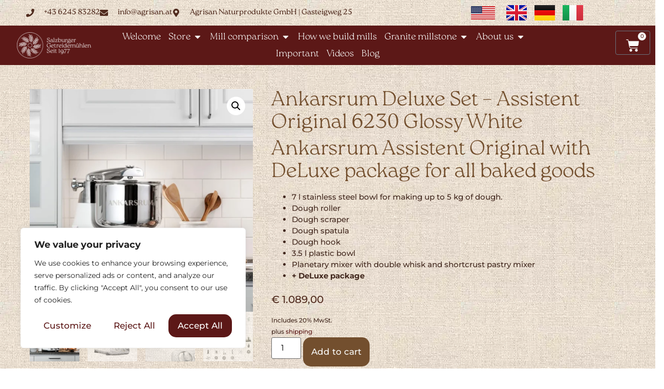

--- FILE ---
content_type: text/html; charset=UTF-8
request_url: https://getreidemuehle.com/en/shop/ankarsrum-deluxe-set-assistent-original-6230-glossy-white/
body_size: 59464
content:
<!doctype html>
<html lang="en-US" prefix="og: https://ogp.me/ns#">
<head>
	<meta charset="UTF-8">
	<meta name="viewport" content="width=device-width, initial-scale=1">
	<link rel="profile" href="https://gmpg.org/xfn/11">
		<style>img:is([sizes="auto" i], [sizes^="auto," i]) { contain-intrinsic-size: 3000px 1500px }</style>
	<link rel="alternate" href="https://getreidemuehle.com/en/shop/ankarsrum-deluxe-set-assistent-original-6230-glossy-white/" hreflang="en" />
<link rel="alternate" href="https://getreidemuehle.com/shop/ankarsrum-deluxe-set-assistent-original-6230-glossy-white/" hreflang="de" />
<link rel="alternate" href="https://getreidemuehle.com/it/shop/ankarsrum-deluxe-set-assistent-original-6230-bianco-lucido/" hreflang="it" />

<!-- Search Engine Optimization by Rank Math PRO - https://rankmath.com/ -->
<title>Ankarsrum Deluxe Set - Assistent Original 6230 Glossy White - Salzburger Getreidemühlen</title>
<meta name="description" content="Ankarsrum Assistent Original with DeLuxe package for all baked goods 7 l stainless steel bowl for making up to 5 kg of dough. Dough roller Dough scraper Dough spatula Dough hook 3.5 l plastic bowl Planetary mixer with double whisk and shortcrust pastry mixer + DeLuxe package"/>
<meta name="robots" content="follow, index, max-snippet:-1, max-video-preview:-1, max-image-preview:large"/>
<link rel="canonical" href="https://getreidemuehle.com/en/shop/ankarsrum-deluxe-set-assistent-original-6230-glossy-white/" />
<meta property="og:locale" content="en_US" />
<meta property="og:type" content="product" />
<meta property="og:title" content="Ankarsrum Deluxe Set - Assistent Original 6230 Glossy White - Salzburger Getreidemühlen" />
<meta property="og:description" content="Ankarsrum Assistent Original with DeLuxe package for all baked goods 7 l stainless steel bowl for making up to 5 kg of dough. Dough roller Dough scraper Dough spatula Dough hook 3.5 l plastic bowl Planetary mixer with double whisk and shortcrust pastry mixer + DeLuxe package" />
<meta property="og:url" content="https://getreidemuehle.com/en/shop/ankarsrum-deluxe-set-assistent-original-6230-glossy-white/" />
<meta property="og:site_name" content="Original Salzburger Getreidemuehlen" />
<meta property="og:updated_time" content="2025-11-06T13:23:26+00:00" />
<meta property="og:image" content="https://getreidemuehle.com/wp-content/uploads/2024/02/ankarsrum-assistent-original-6230-glossy-white8.webp" />
<meta property="og:image:secure_url" content="https://getreidemuehle.com/wp-content/uploads/2024/02/ankarsrum-assistent-original-6230-glossy-white8.webp" />
<meta property="og:image:width" content="1200" />
<meta property="og:image:height" content="1200" />
<meta property="og:image:alt" content="Ankarsrum Deluxe Set &#8211; Assistent Original 6230 Glossy White" />
<meta property="og:image:type" content="image/webp" />
<meta property="product:price:amount" content="1089" />
<meta property="product:price:currency" content="EUR" />
<meta property="product:availability" content="instock" />
<meta property="product:retailer_item_id" content="AKM6230-DXS-GW" />
<meta name="twitter:card" content="summary_large_image" />
<meta name="twitter:title" content="Ankarsrum Deluxe Set - Assistent Original 6230 Glossy White - Salzburger Getreidemühlen" />
<meta name="twitter:description" content="Ankarsrum Assistent Original with DeLuxe package for all baked goods 7 l stainless steel bowl for making up to 5 kg of dough. Dough roller Dough scraper Dough spatula Dough hook 3.5 l plastic bowl Planetary mixer with double whisk and shortcrust pastry mixer + DeLuxe package" />
<meta name="twitter:site" content="@sabinew" />
<meta name="twitter:creator" content="@sabinew" />
<meta name="twitter:image" content="https://getreidemuehle.com/wp-content/uploads/2024/02/ankarsrum-assistent-original-6230-glossy-white8.webp" />
<meta name="twitter:label1" content="Price" />
<meta name="twitter:data1" content="&euro;&nbsp;1.089,00" />
<meta name="twitter:label2" content="Availability" />
<meta name="twitter:data2" content="In stock" />
<script type="application/ld+json" class="rank-math-schema-pro">{"@context":"https://schema.org","@graph":[{"@type":"Place","@id":"https://getreidemuehle.com/#place","address":{"@type":"PostalAddress","streetAddress":"Agrisan Naturprodukte GmbH","addressLocality":"Gasteigweg, 25","addressRegion":"Hallein","postalCode":"5400","addressCountry":"Austria"}},{"@type":"Organization","@id":"https://getreidemuehle.com/#organization","name":"Original Salzburger Getreidemuehlen","url":"https://getreidemuehle.com","sameAs":["https://twitter.com/sabinew"],"email":"info@agrisan.at","address":{"@type":"PostalAddress","streetAddress":"Agrisan Naturprodukte GmbH","addressLocality":"Gasteigweg, 25","addressRegion":"Hallein","postalCode":"5400","addressCountry":"Austria"},"logo":{"@type":"ImageObject","@id":"https://getreidemuehle.com/#logo","url":"https://getreidemuehle.com/wp-content/uploads/2024/05/1Element-1@2x.png","contentUrl":"https://getreidemuehle.com/wp-content/uploads/2024/05/1Element-1@2x.png","caption":"Original Salzburger Getreidemuehlen","inLanguage":"en-US","width":"814","height":"288"},"contactPoint":[{"@type":"ContactPoint","telephone":"06245 83282","contactType":"customer support"}],"description":"Original Salzburger Getreidemuehlen","location":{"@id":"https://getreidemuehle.com/#place"}},{"@type":"WebSite","@id":"https://getreidemuehle.com/#website","url":"https://getreidemuehle.com","name":"Original Salzburger Getreidemuehlen","publisher":{"@id":"https://getreidemuehle.com/#organization"},"inLanguage":"en-US"},{"@type":"ImageObject","@id":"https://getreidemuehle.com/wp-content/uploads/2024/02/ankarsrum-assistent-original-6230-glossy-white8.webp","url":"https://getreidemuehle.com/wp-content/uploads/2024/02/ankarsrum-assistent-original-6230-glossy-white8.webp","width":"1200","height":"1200","inLanguage":"en-US"},{"@type":"ItemPage","@id":"https://getreidemuehle.com/en/shop/ankarsrum-deluxe-set-assistent-original-6230-glossy-white/#webpage","url":"https://getreidemuehle.com/en/shop/ankarsrum-deluxe-set-assistent-original-6230-glossy-white/","name":"Ankarsrum Deluxe Set - Assistent Original 6230 Glossy White - Salzburger Getreidem\u00fchlen","datePublished":"2024-02-08T20:35:42+00:00","dateModified":"2025-11-06T13:23:26+00:00","isPartOf":{"@id":"https://getreidemuehle.com/#website"},"primaryImageOfPage":{"@id":"https://getreidemuehle.com/wp-content/uploads/2024/02/ankarsrum-assistent-original-6230-glossy-white8.webp"},"inLanguage":"en-US"},{"@type":"Product","name":"Ankarsrum Deluxe Set - Assistent Original 6230 Glossy White - Salzburger Getreidem\u00fchlen","description":"Ankarsrum Assistent Original with DeLuxe package for all baked goods 7 l stainless steel bowl for making up to 5 kg of dough. Dough roller Dough scraper Dough spatula Dough hook 3.5 l plastic bowl Planetary mixer with double whisk and shortcrust pastry mixer + DeLuxe package","sku":"AKM6230-DXS-GW","category":"Ankarsrum &gt; Ankarsrum Deluxe Package","mainEntityOfPage":{"@id":"https://getreidemuehle.com/en/shop/ankarsrum-deluxe-set-assistent-original-6230-glossy-white/#webpage"},"weight":{"@type":"QuantitativeValue","unitCode":"KGM","value":"18.9"},"image":[{"@type":"ImageObject","url":"https://getreidemuehle.com/wp-content/uploads/2024/02/ankarsrum-assistent-original-6230-glossy-white8.webp","height":"1200","width":"1200"},{"@type":"ImageObject","url":"https://getreidemuehle.com/wp-content/uploads/2024/02/ankarsrum-assistent-original-6230-glossy-white.webp","height":"1200","width":"1200"},{"@type":"ImageObject","url":"https://getreidemuehle.com/wp-content/uploads/2024/02/ankarsrum-assistent-original-6230-glossy-white2.webp","height":"1200","width":"1200"},{"@type":"ImageObject","url":"https://getreidemuehle.com/wp-content/uploads/2024/02/Lieferumfang-Ankarsrum-Deluxe-Paket-Salzburger-Getreidemuehlen.png","height":"828","width":"826"}],"offers":{"@type":"Offer","price":"1089.00","priceCurrency":"EUR","priceValidUntil":"2027-12-31","availability":"http://schema.org/InStock","itemCondition":"NewCondition","url":"https://getreidemuehle.com/en/shop/ankarsrum-deluxe-set-assistent-original-6230-glossy-white/","seller":{"@type":"Organization","@id":"https://getreidemuehle.com/","name":"Original Salzburger Getreidemuehlen","url":"https://getreidemuehle.com","logo":"https://getreidemuehle.com/wp-content/uploads/2024/05/1Element-1@2x.png"},"priceSpecification":{"price":"1089","priceCurrency":"EUR","valueAddedTaxIncluded":"true"}},"additionalProperty":[{"@type":"PropertyValue","name":"farbe","value":"Forest Green | Red | Black Chrome | Black Diamond | Black | Jubilee Silver | Mineral White | Light Creme | Ocean blue | Glossy White | Pure Orange"}],"@id":"https://getreidemuehle.com/en/shop/ankarsrum-deluxe-set-assistent-original-6230-glossy-white/#richSnippet"}]}</script>
<!-- /Rank Math WordPress SEO plugin -->

<link rel="alternate" type="application/rss+xml" title="Salzburger Getreidemühlen &raquo; Feed" href="https://getreidemuehle.com/en/feed/" />
<link rel="alternate" type="application/rss+xml" title="Salzburger Getreidemühlen &raquo; Comments Feed" href="https://getreidemuehle.com/en/comments/feed/" />
<link rel="alternate" type="application/rss+xml" title="Salzburger Getreidemühlen &raquo; Ankarsrum Deluxe Set &#8211; Assistent Original 6230 Glossy White Comments Feed" href="https://getreidemuehle.com/en/shop/ankarsrum-deluxe-set-assistent-original-6230-glossy-white/feed/" />
<script>
window._wpemojiSettings = {"baseUrl":"https:\/\/s.w.org\/images\/core\/emoji\/16.0.1\/72x72\/","ext":".png","svgUrl":"https:\/\/s.w.org\/images\/core\/emoji\/16.0.1\/svg\/","svgExt":".svg","source":{"concatemoji":"https:\/\/getreidemuehle.com\/wp-includes\/js\/wp-emoji-release.min.js?ver=6.8.3"}};
/*! This file is auto-generated */
!function(s,n){var o,i,e;function c(e){try{var t={supportTests:e,timestamp:(new Date).valueOf()};sessionStorage.setItem(o,JSON.stringify(t))}catch(e){}}function p(e,t,n){e.clearRect(0,0,e.canvas.width,e.canvas.height),e.fillText(t,0,0);var t=new Uint32Array(e.getImageData(0,0,e.canvas.width,e.canvas.height).data),a=(e.clearRect(0,0,e.canvas.width,e.canvas.height),e.fillText(n,0,0),new Uint32Array(e.getImageData(0,0,e.canvas.width,e.canvas.height).data));return t.every(function(e,t){return e===a[t]})}function u(e,t){e.clearRect(0,0,e.canvas.width,e.canvas.height),e.fillText(t,0,0);for(var n=e.getImageData(16,16,1,1),a=0;a<n.data.length;a++)if(0!==n.data[a])return!1;return!0}function f(e,t,n,a){switch(t){case"flag":return n(e,"\ud83c\udff3\ufe0f\u200d\u26a7\ufe0f","\ud83c\udff3\ufe0f\u200b\u26a7\ufe0f")?!1:!n(e,"\ud83c\udde8\ud83c\uddf6","\ud83c\udde8\u200b\ud83c\uddf6")&&!n(e,"\ud83c\udff4\udb40\udc67\udb40\udc62\udb40\udc65\udb40\udc6e\udb40\udc67\udb40\udc7f","\ud83c\udff4\u200b\udb40\udc67\u200b\udb40\udc62\u200b\udb40\udc65\u200b\udb40\udc6e\u200b\udb40\udc67\u200b\udb40\udc7f");case"emoji":return!a(e,"\ud83e\udedf")}return!1}function g(e,t,n,a){var r="undefined"!=typeof WorkerGlobalScope&&self instanceof WorkerGlobalScope?new OffscreenCanvas(300,150):s.createElement("canvas"),o=r.getContext("2d",{willReadFrequently:!0}),i=(o.textBaseline="top",o.font="600 32px Arial",{});return e.forEach(function(e){i[e]=t(o,e,n,a)}),i}function t(e){var t=s.createElement("script");t.src=e,t.defer=!0,s.head.appendChild(t)}"undefined"!=typeof Promise&&(o="wpEmojiSettingsSupports",i=["flag","emoji"],n.supports={everything:!0,everythingExceptFlag:!0},e=new Promise(function(e){s.addEventListener("DOMContentLoaded",e,{once:!0})}),new Promise(function(t){var n=function(){try{var e=JSON.parse(sessionStorage.getItem(o));if("object"==typeof e&&"number"==typeof e.timestamp&&(new Date).valueOf()<e.timestamp+604800&&"object"==typeof e.supportTests)return e.supportTests}catch(e){}return null}();if(!n){if("undefined"!=typeof Worker&&"undefined"!=typeof OffscreenCanvas&&"undefined"!=typeof URL&&URL.createObjectURL&&"undefined"!=typeof Blob)try{var e="postMessage("+g.toString()+"("+[JSON.stringify(i),f.toString(),p.toString(),u.toString()].join(",")+"));",a=new Blob([e],{type:"text/javascript"}),r=new Worker(URL.createObjectURL(a),{name:"wpTestEmojiSupports"});return void(r.onmessage=function(e){c(n=e.data),r.terminate(),t(n)})}catch(e){}c(n=g(i,f,p,u))}t(n)}).then(function(e){for(var t in e)n.supports[t]=e[t],n.supports.everything=n.supports.everything&&n.supports[t],"flag"!==t&&(n.supports.everythingExceptFlag=n.supports.everythingExceptFlag&&n.supports[t]);n.supports.everythingExceptFlag=n.supports.everythingExceptFlag&&!n.supports.flag,n.DOMReady=!1,n.readyCallback=function(){n.DOMReady=!0}}).then(function(){return e}).then(function(){var e;n.supports.everything||(n.readyCallback(),(e=n.source||{}).concatemoji?t(e.concatemoji):e.wpemoji&&e.twemoji&&(t(e.twemoji),t(e.wpemoji)))}))}((window,document),window._wpemojiSettings);
</script>
<link rel="stylesheet" type="text/css" href="https://use.typekit.net/qzl5ndu.css"><link rel='stylesheet' id='german-market-blocks-integrations-css' href='https://getreidemuehle.com/wp-content/plugins/woocommerce-german-market/german-market-blocks/build/integrations.css?ver=3.54' media='all' />
<link rel='stylesheet' id='german-market-checkout-block-checkboxes-css' href='https://getreidemuehle.com/wp-content/plugins/woocommerce-german-market/german-market-blocks/build/blocks/checkout-checkboxes/style-index.css?ver=3.54' media='all' />
<link rel='stylesheet' id='german-market-product-charging-device-css' href='https://getreidemuehle.com/wp-content/plugins/woocommerce-german-market/german-market-blocks/build/blocks/product-charging-device/style-index.css?ver=3.54' media='all' />
<style id='wp-emoji-styles-inline-css'>

	img.wp-smiley, img.emoji {
		display: inline !important;
		border: none !important;
		box-shadow: none !important;
		height: 1em !important;
		width: 1em !important;
		margin: 0 0.07em !important;
		vertical-align: -0.1em !important;
		background: none !important;
		padding: 0 !important;
	}
</style>
<link rel='stylesheet' id='wpa-css-css' href='https://getreidemuehle.com/wp-content/plugins/honeypot/includes/css/wpa.css?ver=2.3.04' media='all' />
<link rel='stylesheet' id='photoswipe-css' href='https://getreidemuehle.com/wp-content/plugins/woocommerce/assets/css/photoswipe/photoswipe.min.css?ver=10.4.3' media='all' />
<link rel='stylesheet' id='photoswipe-default-skin-css' href='https://getreidemuehle.com/wp-content/plugins/woocommerce/assets/css/photoswipe/default-skin/default-skin.min.css?ver=10.4.3' media='all' />
<link rel='stylesheet' id='woocommerce-layout-css' href='https://getreidemuehle.com/wp-content/plugins/woocommerce/assets/css/woocommerce-layout.css?ver=10.4.3' media='all' />
<link rel='stylesheet' id='woocommerce-smallscreen-css' href='https://getreidemuehle.com/wp-content/plugins/woocommerce/assets/css/woocommerce-smallscreen.css?ver=10.4.3' media='only screen and (max-width: 768px)' />
<link rel='stylesheet' id='woocommerce-general-css' href='https://getreidemuehle.com/wp-content/plugins/woocommerce/assets/css/woocommerce.css?ver=10.4.3' media='all' />
<style id='woocommerce-inline-inline-css'>
.woocommerce form .form-row .required { visibility: visible; }
</style>
<link rel='stylesheet' id='wp-components-css' href='https://getreidemuehle.com/wp-includes/css/dist/components/style.min.css?ver=6.8.3' media='all' />
<link rel='stylesheet' id='godaddy-styles-css' href='https://getreidemuehle.com/wp-content/mu-plugins/vendor/wpex/godaddy-launch/includes/Dependencies/GoDaddy/Styles/build/latest.css?ver=2.0.2' media='all' />
<link rel='stylesheet' id='hello-elementor-css' href='https://getreidemuehle.com/wp-content/themes/hello-elementor/assets/css/reset.css?ver=3.4.5' media='all' />
<link rel='stylesheet' id='hello-elementor-theme-style-css' href='https://getreidemuehle.com/wp-content/themes/hello-elementor/assets/css/theme.css?ver=3.4.5' media='all' />
<link rel='stylesheet' id='hello-elementor-header-footer-css' href='https://getreidemuehle.com/wp-content/themes/hello-elementor/assets/css/header-footer.css?ver=3.4.5' media='all' />
<link rel='stylesheet' id='elementor-frontend-css' href='https://getreidemuehle.com/wp-content/uploads/elementor/css/custom-frontend.min.css?ver=1768911055' media='all' />
<link rel='stylesheet' id='elementor-post-335281-css' href='https://getreidemuehle.com/wp-content/uploads/elementor/css/post-335281.css?ver=1768911055' media='all' />
<link rel='stylesheet' id='widget-icon-list-css' href='https://getreidemuehle.com/wp-content/uploads/elementor/css/custom-widget-icon-list.min.css?ver=1768911055' media='all' />
<link rel='stylesheet' id='widget-image-css' href='https://getreidemuehle.com/wp-content/plugins/elementor/assets/css/widget-image.min.css?ver=3.34.2' media='all' />
<link rel='stylesheet' id='widget-heading-css' href='https://getreidemuehle.com/wp-content/plugins/elementor/assets/css/widget-heading.min.css?ver=3.34.2' media='all' />
<link rel='stylesheet' id='widget-nav-menu-css' href='https://getreidemuehle.com/wp-content/uploads/elementor/css/custom-pro-widget-nav-menu.min.css?ver=1768911055' media='all' />
<link rel='stylesheet' id='widget-call-to-action-css' href='https://getreidemuehle.com/wp-content/uploads/elementor/css/custom-pro-widget-call-to-action.min.css?ver=1768911055' media='all' />
<link rel='stylesheet' id='e-transitions-css' href='https://getreidemuehle.com/wp-content/plugins/elementor-pro/assets/css/conditionals/transitions.min.css?ver=3.34.1' media='all' />
<link rel='stylesheet' id='widget-divider-css' href='https://getreidemuehle.com/wp-content/plugins/elementor/assets/css/widget-divider.min.css?ver=3.34.2' media='all' />
<link rel='stylesheet' id='e-animation-fadeIn-css' href='https://getreidemuehle.com/wp-content/plugins/elementor/assets/lib/animations/styles/fadeIn.min.css?ver=3.34.2' media='all' />
<link rel='stylesheet' id='widget-mega-menu-css' href='https://getreidemuehle.com/wp-content/uploads/elementor/css/custom-pro-widget-mega-menu.min.css?ver=1768911055' media='all' />
<link rel='stylesheet' id='widget-woocommerce-menu-cart-css' href='https://getreidemuehle.com/wp-content/uploads/elementor/css/custom-pro-widget-woocommerce-menu-cart.min.css?ver=1768911055' media='all' />
<link rel='stylesheet' id='e-sticky-css' href='https://getreidemuehle.com/wp-content/plugins/elementor-pro/assets/css/modules/sticky.min.css?ver=3.34.1' media='all' />
<link rel='stylesheet' id='widget-woocommerce-product-images-css' href='https://getreidemuehle.com/wp-content/plugins/elementor-pro/assets/css/widget-woocommerce-product-images.min.css?ver=3.34.1' media='all' />
<link rel='stylesheet' id='widget-woocommerce-product-rating-css' href='https://getreidemuehle.com/wp-content/plugins/elementor-pro/assets/css/widget-woocommerce-product-rating.min.css?ver=3.34.1' media='all' />
<link rel='stylesheet' id='widget-woocommerce-product-price-css' href='https://getreidemuehle.com/wp-content/plugins/elementor-pro/assets/css/widget-woocommerce-product-price.min.css?ver=3.34.1' media='all' />
<link rel='stylesheet' id='widget-woocommerce-product-add-to-cart-css' href='https://getreidemuehle.com/wp-content/uploads/elementor/css/custom-pro-widget-woocommerce-product-add-to-cart.min.css?ver=1768911055' media='all' />
<link rel='stylesheet' id='e-animation-slideInLeft-css' href='https://getreidemuehle.com/wp-content/plugins/elementor/assets/lib/animations/styles/slideInLeft.min.css?ver=3.34.2' media='all' />
<link rel='stylesheet' id='e-popup-css' href='https://getreidemuehle.com/wp-content/plugins/elementor-pro/assets/css/conditionals/popup.min.css?ver=3.34.1' media='all' />
<link rel='stylesheet' id='cpel-language-switcher-css' href='https://getreidemuehle.com/wp-content/plugins/connect-polylang-elementor/assets/css/language-switcher.min.css?ver=2.5.5' media='all' />
<link rel='stylesheet' id='elementor-post-304448-css' href='https://getreidemuehle.com/wp-content/uploads/elementor/css/post-304448.css?ver=1768911057' media='all' />
<link rel='stylesheet' id='elementor-post-304442-css' href='https://getreidemuehle.com/wp-content/uploads/elementor/css/post-304442.css?ver=1768911057' media='all' />
<link rel='stylesheet' id='elementor-post-305078-css' href='https://getreidemuehle.com/wp-content/uploads/elementor/css/post-305078.css?ver=1768911057' media='all' />
<link rel='stylesheet' id='elementor-post-320410-css' href='https://getreidemuehle.com/wp-content/uploads/elementor/css/post-320410.css?ver=1768911057' media='all' />
<link rel='stylesheet' id='flexible-shipping-free-shipping-css' href='https://getreidemuehle.com/wp-content/plugins/flexible-shipping/assets/dist/css/free-shipping.css?ver=6.5.4.2' media='all' />
<link rel='stylesheet' id='german-market-blocks-order-button-position-css' href='https://getreidemuehle.com/wp-content/plugins/woocommerce-german-market/german-market-blocks/additional-css/order-button-checkout-fields.css?ver=3.54' media='all' />
<link rel='stylesheet' id='woocommerce-de_frontend_styles-css' href='https://getreidemuehle.com/wp-content/plugins/woocommerce-german-market/css/frontend.min.css?ver=3.54' media='all' />
<link rel='stylesheet' id='hello-elementor-child-style-css' href='https://getreidemuehle.com/wp-content/themes/hello-theme-child-master/style.css?ver=2.0.0' media='all' />
<link rel='stylesheet' id='bellows-css' href='https://getreidemuehle.com/wp-content/plugins/bellows-pro/pro/assets/css/bellows.min.css?ver=1.4.4' media='all' />
<link rel='stylesheet' id='bellows-font-awesome-css' href='https://getreidemuehle.com/wp-content/plugins/bellows-pro/assets/css/fontawesome/css/font-awesome.min.css?ver=1.4.4' media='all' />
<link rel='stylesheet' id='bellows-vanilla-css' href='https://getreidemuehle.com/wp-content/plugins/bellows-pro/assets/css/skins/vanilla.css?ver=1.4.4' media='all' />
<link rel='stylesheet' id='elementor-gf-local-montserrat-css' href='https://getreidemuehle.com/wp-content/uploads/elementor/google-fonts/css/montserrat.css?ver=1742257352' media='all' />
<script id="cookie-law-info-js-extra">
var _ckyConfig = {"_ipData":[],"_assetsURL":"https:\/\/getreidemuehle.com\/wp-content\/plugins\/cookie-law-info\/lite\/frontend\/images\/","_publicURL":"https:\/\/getreidemuehle.com","_expiry":"365","_categories":[{"name":"Necessary","slug":"necessary","isNecessary":true,"ccpaDoNotSell":true,"cookies":[],"active":true,"defaultConsent":{"gdpr":true,"ccpa":true}},{"name":"Functional","slug":"functional","isNecessary":false,"ccpaDoNotSell":true,"cookies":[],"active":true,"defaultConsent":{"gdpr":false,"ccpa":false}},{"name":"Analytics","slug":"analytics","isNecessary":false,"ccpaDoNotSell":true,"cookies":[],"active":true,"defaultConsent":{"gdpr":false,"ccpa":false}},{"name":"Performance","slug":"performance","isNecessary":false,"ccpaDoNotSell":true,"cookies":[],"active":true,"defaultConsent":{"gdpr":false,"ccpa":false}},{"name":"Advertisement","slug":"advertisement","isNecessary":false,"ccpaDoNotSell":true,"cookies":[],"active":true,"defaultConsent":{"gdpr":false,"ccpa":false}}],"_activeLaw":"gdpr","_rootDomain":"","_block":"1","_showBanner":"1","_bannerConfig":{"settings":{"type":"box","preferenceCenterType":"popup","position":"bottom-left","applicableLaw":"gdpr"},"behaviours":{"reloadBannerOnAccept":false,"loadAnalyticsByDefault":false,"animations":{"onLoad":"animate","onHide":"sticky"}},"config":{"revisitConsent":{"status":true,"tag":"revisit-consent","position":"bottom-left","meta":{"url":"#"},"styles":{"background-color":"#5C1817"},"elements":{"title":{"type":"text","tag":"revisit-consent-title","status":true,"styles":{"color":"#0056a7"}}}},"preferenceCenter":{"toggle":{"status":true,"tag":"detail-category-toggle","type":"toggle","states":{"active":{"styles":{"background-color":"#1863DC"}},"inactive":{"styles":{"background-color":"#D0D5D2"}}}}},"categoryPreview":{"status":false,"toggle":{"status":true,"tag":"detail-category-preview-toggle","type":"toggle","states":{"active":{"styles":{"background-color":"#1863DC"}},"inactive":{"styles":{"background-color":"#D0D5D2"}}}}},"videoPlaceholder":{"status":true,"styles":{"background-color":"#000000","border-color":"#000000","color":"#ffffff"}},"readMore":{"status":false,"tag":"readmore-button","type":"link","meta":{"noFollow":true,"newTab":true},"styles":{"color":"#5C1817","background-color":"transparent","border-color":"transparent"}},"showMore":{"status":true,"tag":"show-desc-button","type":"button","styles":{"color":"#1863DC"}},"showLess":{"status":true,"tag":"hide-desc-button","type":"button","styles":{"color":"#1863DC"}},"alwaysActive":{"status":true,"tag":"always-active","styles":{"color":"#008000"}},"manualLinks":{"status":true,"tag":"manual-links","type":"link","styles":{"color":"#1863DC"}},"auditTable":{"status":true},"optOption":{"status":true,"toggle":{"status":true,"tag":"optout-option-toggle","type":"toggle","states":{"active":{"styles":{"background-color":"#1863dc"}},"inactive":{"styles":{"background-color":"#FFFFFF"}}}}}}},"_version":"3.3.9.1","_logConsent":"1","_tags":[{"tag":"accept-button","styles":{"color":"#FFFFFF","background-color":"#5C1817","border-color":"#5C1817"}},{"tag":"reject-button","styles":{"color":"#5C1817","background-color":"transparent","border-color":"#5C1817"}},{"tag":"settings-button","styles":{"color":"#5C1817","background-color":"transparent","border-color":"#5C1817"}},{"tag":"readmore-button","styles":{"color":"#5C1817","background-color":"transparent","border-color":"transparent"}},{"tag":"donotsell-button","styles":{"color":"#1863DC","background-color":"transparent","border-color":"transparent"}},{"tag":"show-desc-button","styles":{"color":"#1863DC"}},{"tag":"hide-desc-button","styles":{"color":"#1863DC"}},{"tag":"cky-always-active","styles":[]},{"tag":"cky-link","styles":[]},{"tag":"accept-button","styles":{"color":"#FFFFFF","background-color":"#5C1817","border-color":"#5C1817"}},{"tag":"revisit-consent","styles":{"background-color":"#5C1817"}}],"_shortCodes":[{"key":"cky_readmore","content":"<a href=\"#\" class=\"cky-policy\" aria-label=\"Cookie Policy\" target=\"_blank\" rel=\"noopener\" data-cky-tag=\"readmore-button\">Cookie Policy<\/a>","tag":"readmore-button","status":false,"attributes":{"rel":"nofollow","target":"_blank"}},{"key":"cky_show_desc","content":"<button class=\"cky-show-desc-btn\" data-cky-tag=\"show-desc-button\" aria-label=\"Show more\">Show more<\/button>","tag":"show-desc-button","status":true,"attributes":[]},{"key":"cky_hide_desc","content":"<button class=\"cky-show-desc-btn\" data-cky-tag=\"hide-desc-button\" aria-label=\"Show less\">Show less<\/button>","tag":"hide-desc-button","status":true,"attributes":[]},{"key":"cky_optout_show_desc","content":"[cky_optout_show_desc]","tag":"optout-show-desc-button","status":true,"attributes":[]},{"key":"cky_optout_hide_desc","content":"[cky_optout_hide_desc]","tag":"optout-hide-desc-button","status":true,"attributes":[]},{"key":"cky_category_toggle_label","content":"[cky_{{status}}_category_label] [cky_preference_{{category_slug}}_title]","tag":"","status":true,"attributes":[]},{"key":"cky_enable_category_label","content":"Enable","tag":"","status":true,"attributes":[]},{"key":"cky_disable_category_label","content":"Disable","tag":"","status":true,"attributes":[]},{"key":"cky_video_placeholder","content":"<div class=\"video-placeholder-normal\" data-cky-tag=\"video-placeholder\" id=\"[UNIQUEID]\"><p class=\"video-placeholder-text-normal\" data-cky-tag=\"placeholder-title\">Please accept cookies to access this content<\/p><\/div>","tag":"","status":true,"attributes":[]},{"key":"cky_enable_optout_label","content":"Enable","tag":"","status":true,"attributes":[]},{"key":"cky_disable_optout_label","content":"Disable","tag":"","status":true,"attributes":[]},{"key":"cky_optout_toggle_label","content":"[cky_{{status}}_optout_label] [cky_optout_option_title]","tag":"","status":true,"attributes":[]},{"key":"cky_optout_option_title","content":"Do Not Sell or Share My Personal Information","tag":"","status":true,"attributes":[]},{"key":"cky_optout_close_label","content":"Close","tag":"","status":true,"attributes":[]},{"key":"cky_preference_close_label","content":"Close","tag":"","status":true,"attributes":[]}],"_rtl":"","_language":"en","_providersToBlock":[]};
var _ckyStyles = {"css":".cky-overlay{background: #000000; opacity: 0.4; position: fixed; top: 0; left: 0; width: 100%; height: 100%; z-index: 99999999;}.cky-hide{display: none;}.cky-btn-revisit-wrapper{display: flex; align-items: center; justify-content: center; background: #0056a7; width: 45px; height: 45px; border-radius: 50%; position: fixed; z-index: 999999; cursor: pointer;}.cky-revisit-bottom-left{bottom: 15px; left: 15px;}.cky-revisit-bottom-right{bottom: 15px; right: 15px;}.cky-btn-revisit-wrapper .cky-btn-revisit{display: flex; align-items: center; justify-content: center; background: none; border: none; cursor: pointer; position: relative; margin: 0; padding: 0;}.cky-btn-revisit-wrapper .cky-btn-revisit img{max-width: fit-content; margin: 0; height: 30px; width: 30px;}.cky-revisit-bottom-left:hover::before{content: attr(data-tooltip); position: absolute; background: #4e4b66; color: #ffffff; left: calc(100% + 7px); font-size: 12px; line-height: 16px; width: max-content; padding: 4px 8px; border-radius: 4px;}.cky-revisit-bottom-left:hover::after{position: absolute; content: \"\"; border: 5px solid transparent; left: calc(100% + 2px); border-left-width: 0; border-right-color: #4e4b66;}.cky-revisit-bottom-right:hover::before{content: attr(data-tooltip); position: absolute; background: #4e4b66; color: #ffffff; right: calc(100% + 7px); font-size: 12px; line-height: 16px; width: max-content; padding: 4px 8px; border-radius: 4px;}.cky-revisit-bottom-right:hover::after{position: absolute; content: \"\"; border: 5px solid transparent; right: calc(100% + 2px); border-right-width: 0; border-left-color: #4e4b66;}.cky-revisit-hide{display: none;}.cky-consent-container{position: fixed; width: 440px; box-sizing: border-box; z-index: 9999999; border-radius: 6px;}.cky-consent-container .cky-consent-bar{background: #ffffff; border: 1px solid; padding: 20px 26px; box-shadow: 0 -1px 10px 0 #acabab4d; border-radius: 6px;}.cky-box-bottom-left{bottom: 40px; left: 40px;}.cky-box-bottom-right{bottom: 40px; right: 40px;}.cky-box-top-left{top: 40px; left: 40px;}.cky-box-top-right{top: 40px; right: 40px;}.cky-custom-brand-logo-wrapper .cky-custom-brand-logo{width: 100px; height: auto; margin: 0 0 12px 0;}.cky-notice .cky-title{color: #212121; font-weight: 700; font-size: 18px; line-height: 24px; margin: 0 0 12px 0;}.cky-notice-des *,.cky-preference-content-wrapper *,.cky-accordion-header-des *,.cky-gpc-wrapper .cky-gpc-desc *{font-size: 14px;}.cky-notice-des{color: #212121; font-size: 14px; line-height: 24px; font-weight: 400;}.cky-notice-des img{height: 25px; width: 25px;}.cky-consent-bar .cky-notice-des p,.cky-gpc-wrapper .cky-gpc-desc p,.cky-preference-body-wrapper .cky-preference-content-wrapper p,.cky-accordion-header-wrapper .cky-accordion-header-des p,.cky-cookie-des-table li div:last-child p{color: inherit; margin-top: 0; overflow-wrap: break-word;}.cky-notice-des P:last-child,.cky-preference-content-wrapper p:last-child,.cky-cookie-des-table li div:last-child p:last-child,.cky-gpc-wrapper .cky-gpc-desc p:last-child{margin-bottom: 0;}.cky-notice-des a.cky-policy,.cky-notice-des button.cky-policy{font-size: 14px; color: #1863dc; white-space: nowrap; cursor: pointer; background: transparent; border: 1px solid; text-decoration: underline;}.cky-notice-des button.cky-policy{padding: 0;}.cky-notice-des a.cky-policy:focus-visible,.cky-notice-des button.cky-policy:focus-visible,.cky-preference-content-wrapper .cky-show-desc-btn:focus-visible,.cky-accordion-header .cky-accordion-btn:focus-visible,.cky-preference-header .cky-btn-close:focus-visible,.cky-switch input[type=\"checkbox\"]:focus-visible,.cky-footer-wrapper a:focus-visible,.cky-btn:focus-visible{outline: 2px solid #1863dc; outline-offset: 2px;}.cky-btn:focus:not(:focus-visible),.cky-accordion-header .cky-accordion-btn:focus:not(:focus-visible),.cky-preference-content-wrapper .cky-show-desc-btn:focus:not(:focus-visible),.cky-btn-revisit-wrapper .cky-btn-revisit:focus:not(:focus-visible),.cky-preference-header .cky-btn-close:focus:not(:focus-visible),.cky-consent-bar .cky-banner-btn-close:focus:not(:focus-visible){outline: 0;}button.cky-show-desc-btn:not(:hover):not(:active){color: #1863dc; background: transparent;}button.cky-accordion-btn:not(:hover):not(:active),button.cky-banner-btn-close:not(:hover):not(:active),button.cky-btn-revisit:not(:hover):not(:active),button.cky-btn-close:not(:hover):not(:active){background: transparent;}.cky-consent-bar button:hover,.cky-modal.cky-modal-open button:hover,.cky-consent-bar button:focus,.cky-modal.cky-modal-open button:focus{text-decoration: none;}.cky-notice-btn-wrapper{display: flex; justify-content: flex-start; align-items: center; flex-wrap: wrap; margin-top: 16px;}.cky-notice-btn-wrapper .cky-btn{text-shadow: none; box-shadow: none;}.cky-btn{flex: auto; max-width: 100%; font-size: 14px; font-family: inherit; line-height: 24px; padding: 8px; font-weight: 500; margin: 0 8px 0 0; border-radius: 2px; cursor: pointer; text-align: center; text-transform: none; min-height: 0;}.cky-btn:hover{opacity: 0.8;}.cky-btn-customize{color: #1863dc; background: transparent; border: 2px solid #1863dc;}.cky-btn-reject{color: #1863dc; background: transparent; border: 2px solid #1863dc;}.cky-btn-accept{background: #1863dc; color: #ffffff; border: 2px solid #1863dc;}.cky-btn:last-child{margin-right: 0;}@media (max-width: 576px){.cky-box-bottom-left{bottom: 0; left: 0;}.cky-box-bottom-right{bottom: 0; right: 0;}.cky-box-top-left{top: 0; left: 0;}.cky-box-top-right{top: 0; right: 0;}}@media (max-height: 480px){.cky-consent-container{max-height: 100vh;overflow-y: scroll}.cky-notice-des{max-height: unset !important;overflow-y: unset !important}.cky-preference-center{height: 100vh;overflow: auto !important}.cky-preference-center .cky-preference-body-wrapper{overflow: unset}}@media (max-width: 440px){.cky-box-bottom-left, .cky-box-bottom-right, .cky-box-top-left, .cky-box-top-right{width: 100%; max-width: 100%;}.cky-consent-container .cky-consent-bar{padding: 20px 0;}.cky-custom-brand-logo-wrapper, .cky-notice .cky-title, .cky-notice-des, .cky-notice-btn-wrapper{padding: 0 24px;}.cky-notice-des{max-height: 40vh; overflow-y: scroll;}.cky-notice-btn-wrapper{flex-direction: column; margin-top: 0;}.cky-btn{width: 100%; margin: 10px 0 0 0;}.cky-notice-btn-wrapper .cky-btn-customize{order: 2;}.cky-notice-btn-wrapper .cky-btn-reject{order: 3;}.cky-notice-btn-wrapper .cky-btn-accept{order: 1; margin-top: 16px;}}@media (max-width: 352px){.cky-notice .cky-title{font-size: 16px;}.cky-notice-des *{font-size: 12px;}.cky-notice-des, .cky-btn{font-size: 12px;}}.cky-modal.cky-modal-open{display: flex; visibility: visible; -webkit-transform: translate(-50%, -50%); -moz-transform: translate(-50%, -50%); -ms-transform: translate(-50%, -50%); -o-transform: translate(-50%, -50%); transform: translate(-50%, -50%); top: 50%; left: 50%; transition: all 1s ease;}.cky-modal{box-shadow: 0 32px 68px rgba(0, 0, 0, 0.3); margin: 0 auto; position: fixed; max-width: 100%; background: #ffffff; top: 50%; box-sizing: border-box; border-radius: 6px; z-index: 999999999; color: #212121; -webkit-transform: translate(-50%, 100%); -moz-transform: translate(-50%, 100%); -ms-transform: translate(-50%, 100%); -o-transform: translate(-50%, 100%); transform: translate(-50%, 100%); visibility: hidden; transition: all 0s ease;}.cky-preference-center{max-height: 79vh; overflow: hidden; width: 845px; overflow: hidden; flex: 1 1 0; display: flex; flex-direction: column; border-radius: 6px;}.cky-preference-header{display: flex; align-items: center; justify-content: space-between; padding: 22px 24px; border-bottom: 1px solid;}.cky-preference-header .cky-preference-title{font-size: 18px; font-weight: 700; line-height: 24px;}.cky-preference-header .cky-btn-close{margin: 0; cursor: pointer; vertical-align: middle; padding: 0; background: none; border: none; width: 24px; height: 24px; min-height: 0; line-height: 0; text-shadow: none; box-shadow: none;}.cky-preference-header .cky-btn-close img{margin: 0; height: 10px; width: 10px;}.cky-preference-body-wrapper{padding: 0 24px; flex: 1; overflow: auto; box-sizing: border-box;}.cky-preference-content-wrapper,.cky-gpc-wrapper .cky-gpc-desc{font-size: 14px; line-height: 24px; font-weight: 400; padding: 12px 0;}.cky-preference-content-wrapper{border-bottom: 1px solid;}.cky-preference-content-wrapper img{height: 25px; width: 25px;}.cky-preference-content-wrapper .cky-show-desc-btn{font-size: 14px; font-family: inherit; color: #1863dc; text-decoration: none; line-height: 24px; padding: 0; margin: 0; white-space: nowrap; cursor: pointer; background: transparent; border-color: transparent; text-transform: none; min-height: 0; text-shadow: none; box-shadow: none;}.cky-accordion-wrapper{margin-bottom: 10px;}.cky-accordion{border-bottom: 1px solid;}.cky-accordion:last-child{border-bottom: none;}.cky-accordion .cky-accordion-item{display: flex; margin-top: 10px;}.cky-accordion .cky-accordion-body{display: none;}.cky-accordion.cky-accordion-active .cky-accordion-body{display: block; padding: 0 22px; margin-bottom: 16px;}.cky-accordion-header-wrapper{cursor: pointer; width: 100%;}.cky-accordion-item .cky-accordion-header{display: flex; justify-content: space-between; align-items: center;}.cky-accordion-header .cky-accordion-btn{font-size: 16px; font-family: inherit; color: #212121; line-height: 24px; background: none; border: none; font-weight: 700; padding: 0; margin: 0; cursor: pointer; text-transform: none; min-height: 0; text-shadow: none; box-shadow: none;}.cky-accordion-header .cky-always-active{color: #008000; font-weight: 600; line-height: 24px; font-size: 14px;}.cky-accordion-header-des{font-size: 14px; line-height: 24px; margin: 10px 0 16px 0;}.cky-accordion-chevron{margin-right: 22px; position: relative; cursor: pointer;}.cky-accordion-chevron-hide{display: none;}.cky-accordion .cky-accordion-chevron i::before{content: \"\"; position: absolute; border-right: 1.4px solid; border-bottom: 1.4px solid; border-color: inherit; height: 6px; width: 6px; -webkit-transform: rotate(-45deg); -moz-transform: rotate(-45deg); -ms-transform: rotate(-45deg); -o-transform: rotate(-45deg); transform: rotate(-45deg); transition: all 0.2s ease-in-out; top: 8px;}.cky-accordion.cky-accordion-active .cky-accordion-chevron i::before{-webkit-transform: rotate(45deg); -moz-transform: rotate(45deg); -ms-transform: rotate(45deg); -o-transform: rotate(45deg); transform: rotate(45deg);}.cky-audit-table{background: #f4f4f4; border-radius: 6px;}.cky-audit-table .cky-empty-cookies-text{color: inherit; font-size: 12px; line-height: 24px; margin: 0; padding: 10px;}.cky-audit-table .cky-cookie-des-table{font-size: 12px; line-height: 24px; font-weight: normal; padding: 15px 10px; border-bottom: 1px solid; border-bottom-color: inherit; margin: 0;}.cky-audit-table .cky-cookie-des-table:last-child{border-bottom: none;}.cky-audit-table .cky-cookie-des-table li{list-style-type: none; display: flex; padding: 3px 0;}.cky-audit-table .cky-cookie-des-table li:first-child{padding-top: 0;}.cky-cookie-des-table li div:first-child{width: 100px; font-weight: 600; word-break: break-word; word-wrap: break-word;}.cky-cookie-des-table li div:last-child{flex: 1; word-break: break-word; word-wrap: break-word; margin-left: 8px;}.cky-footer-shadow{display: block; width: 100%; height: 40px; background: linear-gradient(180deg, rgba(255, 255, 255, 0) 0%, #ffffff 100%); position: absolute; bottom: calc(100% - 1px);}.cky-footer-wrapper{position: relative;}.cky-prefrence-btn-wrapper{display: flex; flex-wrap: wrap; align-items: center; justify-content: center; padding: 22px 24px; border-top: 1px solid;}.cky-prefrence-btn-wrapper .cky-btn{flex: auto; max-width: 100%; text-shadow: none; box-shadow: none;}.cky-btn-preferences{color: #1863dc; background: transparent; border: 2px solid #1863dc;}.cky-preference-header,.cky-preference-body-wrapper,.cky-preference-content-wrapper,.cky-accordion-wrapper,.cky-accordion,.cky-accordion-wrapper,.cky-footer-wrapper,.cky-prefrence-btn-wrapper{border-color: inherit;}@media (max-width: 845px){.cky-modal{max-width: calc(100% - 16px);}}@media (max-width: 576px){.cky-modal{max-width: 100%;}.cky-preference-center{max-height: 100vh;}.cky-prefrence-btn-wrapper{flex-direction: column;}.cky-accordion.cky-accordion-active .cky-accordion-body{padding-right: 0;}.cky-prefrence-btn-wrapper .cky-btn{width: 100%; margin: 10px 0 0 0;}.cky-prefrence-btn-wrapper .cky-btn-reject{order: 3;}.cky-prefrence-btn-wrapper .cky-btn-accept{order: 1; margin-top: 0;}.cky-prefrence-btn-wrapper .cky-btn-preferences{order: 2;}}@media (max-width: 425px){.cky-accordion-chevron{margin-right: 15px;}.cky-notice-btn-wrapper{margin-top: 0;}.cky-accordion.cky-accordion-active .cky-accordion-body{padding: 0 15px;}}@media (max-width: 352px){.cky-preference-header .cky-preference-title{font-size: 16px;}.cky-preference-header{padding: 16px 24px;}.cky-preference-content-wrapper *, .cky-accordion-header-des *{font-size: 12px;}.cky-preference-content-wrapper, .cky-preference-content-wrapper .cky-show-more, .cky-accordion-header .cky-always-active, .cky-accordion-header-des, .cky-preference-content-wrapper .cky-show-desc-btn, .cky-notice-des a.cky-policy{font-size: 12px;}.cky-accordion-header .cky-accordion-btn{font-size: 14px;}}.cky-switch{display: flex;}.cky-switch input[type=\"checkbox\"]{position: relative; width: 44px; height: 24px; margin: 0; background: #d0d5d2; -webkit-appearance: none; border-radius: 50px; cursor: pointer; outline: 0; border: none; top: 0;}.cky-switch input[type=\"checkbox\"]:checked{background: #1863dc;}.cky-switch input[type=\"checkbox\"]:before{position: absolute; content: \"\"; height: 20px; width: 20px; left: 2px; bottom: 2px; border-radius: 50%; background-color: white; -webkit-transition: 0.4s; transition: 0.4s; margin: 0;}.cky-switch input[type=\"checkbox\"]:after{display: none;}.cky-switch input[type=\"checkbox\"]:checked:before{-webkit-transform: translateX(20px); -ms-transform: translateX(20px); transform: translateX(20px);}@media (max-width: 425px){.cky-switch input[type=\"checkbox\"]{width: 38px; height: 21px;}.cky-switch input[type=\"checkbox\"]:before{height: 17px; width: 17px;}.cky-switch input[type=\"checkbox\"]:checked:before{-webkit-transform: translateX(17px); -ms-transform: translateX(17px); transform: translateX(17px);}}.cky-consent-bar .cky-banner-btn-close{position: absolute; right: 9px; top: 5px; background: none; border: none; cursor: pointer; padding: 0; margin: 0; min-height: 0; line-height: 0; height: 24px; width: 24px; text-shadow: none; box-shadow: none;}.cky-consent-bar .cky-banner-btn-close img{height: 9px; width: 9px; margin: 0;}.cky-notice-group{font-size: 14px; line-height: 24px; font-weight: 400; color: #212121;}.cky-notice-btn-wrapper .cky-btn-do-not-sell{font-size: 14px; line-height: 24px; padding: 6px 0; margin: 0; font-weight: 500; background: none; border-radius: 2px; border: none; cursor: pointer; text-align: left; color: #1863dc; background: transparent; border-color: transparent; box-shadow: none; text-shadow: none;}.cky-consent-bar .cky-banner-btn-close:focus-visible,.cky-notice-btn-wrapper .cky-btn-do-not-sell:focus-visible,.cky-opt-out-btn-wrapper .cky-btn:focus-visible,.cky-opt-out-checkbox-wrapper input[type=\"checkbox\"].cky-opt-out-checkbox:focus-visible{outline: 2px solid #1863dc; outline-offset: 2px;}@media (max-width: 440px){.cky-consent-container{width: 100%;}}@media (max-width: 352px){.cky-notice-des a.cky-policy, .cky-notice-btn-wrapper .cky-btn-do-not-sell{font-size: 12px;}}.cky-opt-out-wrapper{padding: 12px 0;}.cky-opt-out-wrapper .cky-opt-out-checkbox-wrapper{display: flex; align-items: center;}.cky-opt-out-checkbox-wrapper .cky-opt-out-checkbox-label{font-size: 16px; font-weight: 700; line-height: 24px; margin: 0 0 0 12px; cursor: pointer;}.cky-opt-out-checkbox-wrapper input[type=\"checkbox\"].cky-opt-out-checkbox{background-color: #ffffff; border: 1px solid black; width: 20px; height: 18.5px; margin: 0; -webkit-appearance: none; position: relative; display: flex; align-items: center; justify-content: center; border-radius: 2px; cursor: pointer;}.cky-opt-out-checkbox-wrapper input[type=\"checkbox\"].cky-opt-out-checkbox:checked{background-color: #1863dc; border: none;}.cky-opt-out-checkbox-wrapper input[type=\"checkbox\"].cky-opt-out-checkbox:checked::after{left: 6px; bottom: 4px; width: 7px; height: 13px; border: solid #ffffff; border-width: 0 3px 3px 0; border-radius: 2px; -webkit-transform: rotate(45deg); -ms-transform: rotate(45deg); transform: rotate(45deg); content: \"\"; position: absolute; box-sizing: border-box;}.cky-opt-out-checkbox-wrapper.cky-disabled .cky-opt-out-checkbox-label,.cky-opt-out-checkbox-wrapper.cky-disabled input[type=\"checkbox\"].cky-opt-out-checkbox{cursor: no-drop;}.cky-gpc-wrapper{margin: 0 0 0 32px;}.cky-footer-wrapper .cky-opt-out-btn-wrapper{display: flex; flex-wrap: wrap; align-items: center; justify-content: center; padding: 22px 24px;}.cky-opt-out-btn-wrapper .cky-btn{flex: auto; max-width: 100%; text-shadow: none; box-shadow: none;}.cky-opt-out-btn-wrapper .cky-btn-cancel{border: 1px solid #dedfe0; background: transparent; color: #858585;}.cky-opt-out-btn-wrapper .cky-btn-confirm{background: #1863dc; color: #ffffff; border: 1px solid #1863dc;}@media (max-width: 352px){.cky-opt-out-checkbox-wrapper .cky-opt-out-checkbox-label{font-size: 14px;}.cky-gpc-wrapper .cky-gpc-desc, .cky-gpc-wrapper .cky-gpc-desc *{font-size: 12px;}.cky-opt-out-checkbox-wrapper input[type=\"checkbox\"].cky-opt-out-checkbox{width: 16px; height: 16px;}.cky-opt-out-checkbox-wrapper input[type=\"checkbox\"].cky-opt-out-checkbox:checked::after{left: 5px; bottom: 4px; width: 3px; height: 9px;}.cky-gpc-wrapper{margin: 0 0 0 28px;}}.video-placeholder-youtube{background-size: 100% 100%; background-position: center; background-repeat: no-repeat; background-color: #b2b0b059; position: relative; display: flex; align-items: center; justify-content: center; max-width: 100%;}.video-placeholder-text-youtube{text-align: center; align-items: center; padding: 10px 16px; background-color: #000000cc; color: #ffffff; border: 1px solid; border-radius: 2px; cursor: pointer;}.video-placeholder-normal{background-image: url(\"\/wp-content\/plugins\/cookie-law-info\/lite\/frontend\/images\/placeholder.svg\"); background-size: 80px; background-position: center; background-repeat: no-repeat; background-color: #b2b0b059; position: relative; display: flex; align-items: flex-end; justify-content: center; max-width: 100%;}.video-placeholder-text-normal{align-items: center; padding: 10px 16px; text-align: center; border: 1px solid; border-radius: 2px; cursor: pointer;}.cky-rtl{direction: rtl; text-align: right;}.cky-rtl .cky-banner-btn-close{left: 9px; right: auto;}.cky-rtl .cky-notice-btn-wrapper .cky-btn:last-child{margin-right: 8px;}.cky-rtl .cky-notice-btn-wrapper .cky-btn:first-child{margin-right: 0;}.cky-rtl .cky-notice-btn-wrapper{margin-left: 0; margin-right: 15px;}.cky-rtl .cky-prefrence-btn-wrapper .cky-btn{margin-right: 8px;}.cky-rtl .cky-prefrence-btn-wrapper .cky-btn:first-child{margin-right: 0;}.cky-rtl .cky-accordion .cky-accordion-chevron i::before{border: none; border-left: 1.4px solid; border-top: 1.4px solid; left: 12px;}.cky-rtl .cky-accordion.cky-accordion-active .cky-accordion-chevron i::before{-webkit-transform: rotate(-135deg); -moz-transform: rotate(-135deg); -ms-transform: rotate(-135deg); -o-transform: rotate(-135deg); transform: rotate(-135deg);}@media (max-width: 768px){.cky-rtl .cky-notice-btn-wrapper{margin-right: 0;}}@media (max-width: 576px){.cky-rtl .cky-notice-btn-wrapper .cky-btn:last-child{margin-right: 0;}.cky-rtl .cky-prefrence-btn-wrapper .cky-btn{margin-right: 0;}.cky-rtl .cky-accordion.cky-accordion-active .cky-accordion-body{padding: 0 22px 0 0;}}@media (max-width: 425px){.cky-rtl .cky-accordion.cky-accordion-active .cky-accordion-body{padding: 0 15px 0 0;}}.cky-rtl .cky-opt-out-btn-wrapper .cky-btn{margin-right: 12px;}.cky-rtl .cky-opt-out-btn-wrapper .cky-btn:first-child{margin-right: 0;}.cky-rtl .cky-opt-out-checkbox-wrapper .cky-opt-out-checkbox-label{margin: 0 12px 0 0;}"};
</script>
<script src="https://getreidemuehle.com/wp-content/plugins/cookie-law-info/lite/frontend/js/script.min.js?ver=3.3.9.1" id="cookie-law-info-js"></script>
<script src="https://getreidemuehle.com/wp-content/plugins/cookie-law-info/lite/frontend/js/wca.min.js?ver=3.3.9.1" id="cookie-law-info-wca-js"></script>
<script src="https://getreidemuehle.com/wp-includes/js/jquery/jquery.min.js?ver=3.7.1" id="jquery-core-js"></script>
<script src="https://getreidemuehle.com/wp-includes/js/jquery/jquery-migrate.min.js?ver=3.4.1" id="jquery-migrate-js"></script>
<script src="https://getreidemuehle.com/wp-content/plugins/woocommerce/assets/js/jquery-blockui/jquery.blockUI.min.js?ver=2.7.0-wc.10.4.3" id="wc-jquery-blockui-js" defer data-wp-strategy="defer"></script>
<script id="wc-add-to-cart-js-extra">
var wc_add_to_cart_params = {"ajax_url":"\/wp-admin\/admin-ajax.php","wc_ajax_url":"\/en\/?wc-ajax=%%endpoint%%","i18n_view_cart":"View cart","cart_url":"https:\/\/getreidemuehle.com\/en\/cart\/","is_cart":"","cart_redirect_after_add":"no"};
</script>
<script src="https://getreidemuehle.com/wp-content/plugins/woocommerce/assets/js/frontend/add-to-cart.min.js?ver=10.4.3" id="wc-add-to-cart-js" defer data-wp-strategy="defer"></script>
<script src="https://getreidemuehle.com/wp-content/plugins/woocommerce/assets/js/zoom/jquery.zoom.min.js?ver=1.7.21-wc.10.4.3" id="wc-zoom-js" defer data-wp-strategy="defer"></script>
<script src="https://getreidemuehle.com/wp-content/plugins/woocommerce/assets/js/flexslider/jquery.flexslider.min.js?ver=2.7.2-wc.10.4.3" id="wc-flexslider-js" defer data-wp-strategy="defer"></script>
<script src="https://getreidemuehle.com/wp-content/plugins/woocommerce/assets/js/photoswipe/photoswipe.min.js?ver=4.1.1-wc.10.4.3" id="wc-photoswipe-js" defer data-wp-strategy="defer"></script>
<script src="https://getreidemuehle.com/wp-content/plugins/woocommerce/assets/js/photoswipe/photoswipe-ui-default.min.js?ver=4.1.1-wc.10.4.3" id="wc-photoswipe-ui-default-js" defer data-wp-strategy="defer"></script>
<script id="wc-single-product-js-extra">
var wc_single_product_params = {"i18n_required_rating_text":"Please select a rating","i18n_rating_options":["1 of 5 stars","2 of 5 stars","3 of 5 stars","4 of 5 stars","5 of 5 stars"],"i18n_product_gallery_trigger_text":"View full-screen image gallery","review_rating_required":"yes","flexslider":{"rtl":false,"animation":"slide","smoothHeight":true,"directionNav":false,"controlNav":"thumbnails","slideshow":false,"animationSpeed":500,"animationLoop":false,"allowOneSlide":false},"zoom_enabled":"1","zoom_options":[],"photoswipe_enabled":"1","photoswipe_options":{"shareEl":false,"closeOnScroll":false,"history":false,"hideAnimationDuration":0,"showAnimationDuration":0},"flexslider_enabled":"1"};
</script>
<script src="https://getreidemuehle.com/wp-content/plugins/woocommerce/assets/js/frontend/single-product.min.js?ver=10.4.3" id="wc-single-product-js" defer data-wp-strategy="defer"></script>
<script src="https://getreidemuehle.com/wp-content/plugins/woocommerce/assets/js/js-cookie/js.cookie.min.js?ver=2.1.4-wc.10.4.3" id="wc-js-cookie-js" defer data-wp-strategy="defer"></script>
<script id="woocommerce-js-extra">
var woocommerce_params = {"ajax_url":"\/wp-admin\/admin-ajax.php","wc_ajax_url":"\/en\/?wc-ajax=%%endpoint%%","i18n_password_show":"Show password","i18n_password_hide":"Hide password"};
</script>
<script src="https://getreidemuehle.com/wp-content/plugins/woocommerce/assets/js/frontend/woocommerce.min.js?ver=10.4.3" id="woocommerce-js" defer data-wp-strategy="defer"></script>
<script id="woocommerce_de_frontend-js-extra">
var sepa_ajax_object = {"ajax_url":"https:\/\/getreidemuehle.com\/wp-admin\/admin-ajax.php","nonce":"09abd746b9"};
var woocommerce_remove_updated_totals = {"val":"0"};
var woocommerce_payment_update = {"val":"1"};
var german_market_price_variable_products = {"val":"gm_default"};
var german_market_price_variable_theme_extra_element = {"val":".elementor-jet-single-price.jet-woo-builder .price:first-child"};
var german_market_legal_info_product_reviews = {"element":".woocommerce-Reviews .commentlist","activated":"off"};
var ship_different_address = {"message":"<p class=\"woocommerce-notice woocommerce-notice--info woocommerce-info\" id=\"german-market-puchase-on-account-message\">\"Ship to different address\" is not available for the selected payment method \"Purchase on Account\" and has been disabled!<\/p>","before_element":".woocommerce-checkout-payment"};
</script>
<script src="https://getreidemuehle.com/wp-content/plugins/woocommerce-german-market/js/WooCommerce-German-Market-Frontend.min.js?ver=3.54" id="woocommerce_de_frontend-js"></script>
<link rel="https://api.w.org/" href="https://getreidemuehle.com/wp-json/" /><link rel="alternate" title="JSON" type="application/json" href="https://getreidemuehle.com/wp-json/wp/v2/product/305134" /><link rel="EditURI" type="application/rsd+xml" title="RSD" href="https://getreidemuehle.com/xmlrpc.php?rsd" />
<meta name="generator" content="WordPress 6.8.3" />
<link rel='shortlink' href='https://getreidemuehle.com/?p=305134' />
<link rel="alternate" title="oEmbed (JSON)" type="application/json+oembed" href="https://getreidemuehle.com/wp-json/oembed/1.0/embed?url=https%3A%2F%2Fgetreidemuehle.com%2Fen%2Fshop%2Fankarsrum-deluxe-set-assistent-original-6230-glossy-white%2F&#038;lang=en" />
<link rel="alternate" title="oEmbed (XML)" type="text/xml+oembed" href="https://getreidemuehle.com/wp-json/oembed/1.0/embed?url=https%3A%2F%2Fgetreidemuehle.com%2Fen%2Fshop%2Fankarsrum-deluxe-set-assistent-original-6230-glossy-white%2F&#038;format=xml&#038;lang=en" />
<style id="bellows-custom-generated-css">
/** Bellows Custom Menu Styles (Customizer) **/
/* main */
.bellows.bellows-main, .bellows.bellows-main .bellows-menu-item, .bellows.bellows-main .bellows-menu-item .bellows-target { font-family:"Montserrat"; }
.bellows.bellows-main .bellows-nav .bellows-item-level-0.bellows-active > .bellows-target { color:#3a311f; }
.bellows.bellows-main .bellows-nav .bellows-item-level-0 > .bellows-target { font-weight:normal; }
.bellows.bellows-main .bellows-nav .bellows-submenu .bellows-menu-item > .bellows-target, .bellows.bellows-main .bellows-nav .bellows-submenu .bellows-menu-item > .bellows-subtoggle { font-size:10 px; }
/* sidemenu */
.bellows.bellows-sidemenu { --bellows-indent:25px; }
.bellows.bellows-sidemenu .bellows-nav .bellows-item-level-0 > .bellows-target, .bellows.bellows-sidemenu .bellows-nav .bellows-item-level-0 > .bellows-subtoggle { font-size:14px; }
.bellows.bellows-sidemenu .bellows-nav .bellows-submenu .bellows-menu-item > .bellows-target, .bellows.bellows-sidemenu .bellows-nav .bellows-submenu .bellows-menu-item > .bellows-subtoggle { font-size:12px; }
/* off-canvas-menu */
.bellows.bellows-off-canvas-menu, .bellows.bellows-off-canvas-menu .bellows-menu-item, .bellows.bellows-off-canvas-menu .bellows-menu-item .bellows-target { font-family:Montserrat; }
.bellows.bellows-off-canvas-menu .bellows-nav .bellows-item-level-0 > .bellows-target, .bellows.bellows-off-canvas-menu .bellows-nav .bellows-item-level-0 > .bellows-custom-content { color:#5c1817; }
.bellows.bellows-off-canvas-menu .bellows-nav .bellows-item-level-0 > .bellows-target:hover { color:#734f2e; }
.bellows.bellows-off-canvas-menu .bellows-nav .bellows-item-level-0 > .bellows-subtoggle .fa { margin-top:-15px; }
.bellows.bellows-off-canvas-menu .bellows-nav .bellows-item-level-0 > .bellows-target, .bellows.bellows-off-canvas-menu .bellows-nav .bellows-item-level-0 > .bellows-subtoggle { font-size:22px; }
.bellows.bellows-off-canvas-menu .bellows-nav .bellows-item-level-0 > .bellows-target { font-weight:bold; }
.bellows.bellows-off-canvas-menu .bellows-nav .bellows-submenu .bellows-menu-item > .bellows-subtoggle .fa { margin-top:-13px; }
.bellows.bellows-off-canvas-menu .bellows-nav .bellows-submenu .bellows-menu-item > .bellows-target, .bellows.bellows-off-canvas-menu .bellows-nav .bellows-submenu .bellows-menu-item > .bellows-subtoggle { font-size:20px; }


/* Status: Loaded from Transient */

</style><style id="cky-style-inline">[data-cky-tag]{visibility:hidden;}</style><meta name="description" content="Ankarsrum Assistent Original with DeLuxe package for all baked goods

 	7 l stainless steel bowl for making up to 5 kg of dough.
 	Dough roller
 	Dough scraper
 	Dough spatula
 	Dough hook
 	3.5 l plastic bowl
 	Planetary mixer with double whisk and shortcrust pastry mixer
 	+ DeLuxe package">
	<noscript><style>.woocommerce-product-gallery{ opacity: 1 !important; }</style></noscript>
	<meta name="generator" content="Elementor 3.34.2; features: e_font_icon_svg, additional_custom_breakpoints; settings: css_print_method-external, google_font-enabled, font_display-swap">
			<style>
				.e-con.e-parent:nth-of-type(n+4):not(.e-lazyloaded):not(.e-no-lazyload),
				.e-con.e-parent:nth-of-type(n+4):not(.e-lazyloaded):not(.e-no-lazyload) * {
					background-image: none !important;
				}
				@media screen and (max-height: 1024px) {
					.e-con.e-parent:nth-of-type(n+3):not(.e-lazyloaded):not(.e-no-lazyload),
					.e-con.e-parent:nth-of-type(n+3):not(.e-lazyloaded):not(.e-no-lazyload) * {
						background-image: none !important;
					}
				}
				@media screen and (max-height: 640px) {
					.e-con.e-parent:nth-of-type(n+2):not(.e-lazyloaded):not(.e-no-lazyload),
					.e-con.e-parent:nth-of-type(n+2):not(.e-lazyloaded):not(.e-no-lazyload) * {
						background-image: none !important;
					}
				}
			</style>
			<script id="google_gtagjs" src="https://www.googletagmanager.com/gtag/js?id=G-5QNFRE3DBF" async></script>
<script id="google_gtagjs-inline">
window.dataLayer = window.dataLayer || [];function gtag(){dataLayer.push(arguments);}gtag('js', new Date());gtag('config', 'G-5QNFRE3DBF', {'anonymize_ip': true} );
</script>
<link rel="icon" href="https://getreidemuehle.com/wp-content/uploads/2024/04/cropped-FAVICON-1-32x32.jpg" sizes="32x32" />
<link rel="icon" href="https://getreidemuehle.com/wp-content/uploads/2024/04/cropped-FAVICON-1-192x192.jpg" sizes="192x192" />
<link rel="apple-touch-icon" href="https://getreidemuehle.com/wp-content/uploads/2024/04/cropped-FAVICON-1-180x180.jpg" />
<meta name="msapplication-TileImage" content="https://getreidemuehle.com/wp-content/uploads/2024/04/cropped-FAVICON-1-270x270.jpg" />
		<style id="wp-custom-css">
			.woocommerce #place_order {
  background-color: #800000 !important; /* Weinrot */
  border-color: #800000 !important;
}

.woocommerce #place_order:hover {
  background-color: #a00000 !important;
  border-color: #a00000 !important;
}
		</style>
		</head>
<body class="wp-singular product-template-default single single-product postid-305134 wp-embed-responsive wp-theme-hello-elementor wp-child-theme-hello-theme-child-master theme-hello-elementor woocommerce woocommerce-page woocommerce-no-js hello-elementor-default german-market-automatic-price-data-elementor-off elementor-default elementor-template-full-width elementor-kit-335281 elementor-page-305078">


<a class="skip-link screen-reader-text" href="#content">Skip to content</a>

		<header data-elementor-type="header" data-elementor-id="304448" class="elementor elementor-304448 elementor-location-header" data-elementor-post-type="elementor_library">
			<div class="elementor-element elementor-element-4a4e339 elementor-hidden-tablet elementor-hidden-mobile e-con-full e-flex e-con e-parent" data-id="4a4e339" data-element_type="container">
		<div class="elementor-element elementor-element-f620914 e-con-full e-flex e-con e-child" data-id="f620914" data-element_type="container">
				<div class="elementor-element elementor-element-41114b41 elementor-icon-list--layout-inline elementor-align-start elementor-mobile-align-center elementor-list-item-link-full_width elementor-widget elementor-widget-icon-list" data-id="41114b41" data-element_type="widget" data-widget_type="icon-list.default">
				<div class="elementor-widget-container">
							<ul class="elementor-icon-list-items elementor-inline-items">
							<li class="elementor-icon-list-item elementor-inline-item">
											<span class="elementor-icon-list-icon">
							<svg aria-hidden="true" class="e-font-icon-svg e-fas-phone" viewBox="0 0 512 512" xmlns="http://www.w3.org/2000/svg"><path d="M493.4 24.6l-104-24c-11.3-2.6-22.9 3.3-27.5 13.9l-48 112c-4.2 9.8-1.4 21.3 6.9 28l60.6 49.6c-36 76.7-98.9 140.5-177.2 177.2l-49.6-60.6c-6.8-8.3-18.2-11.1-28-6.9l-112 48C3.9 366.5-2 378.1.6 389.4l24 104C27.1 504.2 36.7 512 48 512c256.1 0 464-207.5 464-464 0-11.2-7.7-20.9-18.6-23.4z"></path></svg>						</span>
										<span class="elementor-icon-list-text">+43 6245 83282</span>
									</li>
								<li class="elementor-icon-list-item elementor-inline-item">
											<a href="mailto:info@agrisan.at">

												<span class="elementor-icon-list-icon">
							<svg aria-hidden="true" class="e-font-icon-svg e-fas-envelope" viewBox="0 0 512 512" xmlns="http://www.w3.org/2000/svg"><path d="M502.3 190.8c3.9-3.1 9.7-.2 9.7 4.7V400c0 26.5-21.5 48-48 48H48c-26.5 0-48-21.5-48-48V195.6c0-5 5.7-7.8 9.7-4.7 22.4 17.4 52.1 39.5 154.1 113.6 21.1 15.4 56.7 47.8 92.2 47.6 35.7.3 72-32.8 92.3-47.6 102-74.1 131.6-96.3 154-113.7zM256 320c23.2.4 56.6-29.2 73.4-41.4 132.7-96.3 142.8-104.7 173.4-128.7 5.8-4.5 9.2-11.5 9.2-18.9v-19c0-26.5-21.5-48-48-48H48C21.5 64 0 85.5 0 112v19c0 7.4 3.4 14.3 9.2 18.9 30.6 23.9 40.7 32.4 173.4 128.7 16.8 12.2 50.2 41.8 73.4 41.4z"></path></svg>						</span>
										<span class="elementor-icon-list-text">info@agrisan.at</span>
											</a>
									</li>
								<li class="elementor-icon-list-item elementor-inline-item">
											<span class="elementor-icon-list-icon">
							<svg aria-hidden="true" class="e-font-icon-svg e-fas-map-marker-alt" viewBox="0 0 384 512" xmlns="http://www.w3.org/2000/svg"><path d="M172.268 501.67C26.97 291.031 0 269.413 0 192 0 85.961 85.961 0 192 0s192 85.961 192 192c0 77.413-26.97 99.031-172.268 309.67-9.535 13.774-29.93 13.773-39.464 0zM192 272c44.183 0 80-35.817 80-80s-35.817-80-80-80-80 35.817-80 80 35.817 80 80 80z"></path></svg>						</span>
										<span class="elementor-icon-list-text">Agrisan Naturprodukte GmbH | Gasteigweg 25</span>
									</li>
						</ul>
						</div>
				</div>
				</div>
		<div class="elementor-element elementor-element-c7aed0f e-con-full e-flex e-con e-child" data-id="c7aed0f" data-element_type="container">
				<div class="elementor-element elementor-element-d6c5cda elementor-widget__width-initial elementor-widget elementor-widget-image" data-id="d6c5cda" data-element_type="widget" data-widget_type="image.default">
				<div class="elementor-widget-container">
																<a href="https://natural-grainmills.us/" target="_blank">
							<img width="50" height="29" src="https://getreidemuehle.com/wp-content/uploads/2024/02/Customers-for-USA-and-Canada-Salzburg-Grain-Mills.png" class="attachment-full size-full wp-image-306385" alt="" srcset="https://getreidemuehle.com/wp-content/uploads/2024/02/Customers-for-USA-and-Canada-Salzburg-Grain-Mills.png 50w, https://getreidemuehle.com/wp-content/uploads/2024/02/elementor/thumbs/Customers-for-USA-and-Canada-Salzburg-Grain-Mills-qkkes3rybfk46co0cu73suxp4l6ehq31yb35rkz394.png 19w" sizes="(max-width: 50px) 100vw, 50px" />								</a>
															</div>
				</div>
				</div>
		<div class="elementor-element elementor-element-c9ca81c e-con-full e-flex e-con e-child" data-id="c9ca81c" data-element_type="container">
				<div class="elementor-element elementor-element-4504555 cpel-switcher--layout-horizontal cpel-switcher--aspect-ratio-43 elementor-widget elementor-widget-polylang-language-switcher" data-id="4504555" data-element_type="widget" data-widget_type="polylang-language-switcher.default">
				<div class="elementor-widget-container">
					<nav class="cpel-switcher__nav"><ul class="cpel-switcher__list"><li class="cpel-switcher__lang cpel-switcher__lang--active"><a lang="en-US" hreflang="en-US" href="https://getreidemuehle.com/en/shop/ankarsrum-deluxe-set-assistent-original-6230-glossy-white/"><span class="cpel-switcher__flag cpel-switcher__flag--gb"><img src="[data-uri]" alt="English" /></span></a></li><li class="cpel-switcher__lang"><a lang="de-DE" hreflang="de-DE" href="https://getreidemuehle.com/shop/ankarsrum-deluxe-set-assistent-original-6230-glossy-white/"><span class="cpel-switcher__flag cpel-switcher__flag--de"><img src="[data-uri]" alt="Deutsch" /></span></a></li><li class="cpel-switcher__lang"><a lang="it-IT" hreflang="it-IT" href="https://getreidemuehle.com/it/shop/ankarsrum-deluxe-set-assistent-original-6230-bianco-lucido/"><span class="cpel-switcher__flag cpel-switcher__flag--it"><img src="[data-uri]" alt="Italiano" /></span></a></li></ul></nav>				</div>
				</div>
				</div>
				</div>
		<div class="elementor-element elementor-element-b2f8976 elementor-hidden-tablet elementor-hidden-mobile e-con-full e-flex e-con e-parent" data-id="b2f8976" data-element_type="container" data-settings="{&quot;background_background&quot;:&quot;classic&quot;,&quot;sticky&quot;:&quot;top&quot;,&quot;sticky_on&quot;:[&quot;desktop&quot;],&quot;sticky_offset&quot;:0,&quot;sticky_effects_offset&quot;:0,&quot;sticky_anchor_link_offset&quot;:0}">
		<div class="elementor-element elementor-element-0412637 e-con-full e-flex e-con e-child" data-id="0412637" data-element_type="container" data-settings="{&quot;background_background&quot;:&quot;classic&quot;}">
				<div class="elementor-element elementor-element-64f5ea7 elementor-widget elementor-widget-image" data-id="64f5ea7" data-element_type="widget" data-widget_type="image.default">
				<div class="elementor-widget-container">
																<a href="https://getreidemuehle.com/en/">
							<img width="300" height="106" src="https://getreidemuehle.com/wp-content/uploads/2024/02/Logo-weiss@2x-e1730568590947.png" class="attachment-full size-full wp-image-322896" alt="" />								</a>
															</div>
				</div>
				</div>
		<div class="elementor-element elementor-element-7a0de19 e-con-full e-flex e-con e-child" data-id="7a0de19" data-element_type="container">
				<div class="elementor-element elementor-element-6f94421 e-fit_to_content elementor-hidden-tablet elementor-hidden-mobile e-n-menu-layout-horizontal e-n-menu-tablet elementor-widget elementor-widget-n-menu" data-id="6f94421" data-element_type="widget" data-settings="{&quot;menu_items&quot;:[{&quot;item_title&quot;:&quot;Welcome&quot;,&quot;_id&quot;:&quot;ba819de&quot;,&quot;item_link&quot;:{&quot;url&quot;:&quot;\/&quot;,&quot;is_external&quot;:&quot;&quot;,&quot;nofollow&quot;:&quot;&quot;,&quot;custom_attributes&quot;:&quot;&quot;},&quot;element_id&quot;:&quot;element-1&quot;,&quot;index&quot;:0,&quot;item_dropdown_content&quot;:&quot;no&quot;,&quot;item_icon&quot;:{&quot;value&quot;:&quot;&quot;,&quot;library&quot;:&quot;&quot;},&quot;item_icon_active&quot;:null},{&quot;item_title&quot;:&quot;Store&quot;,&quot;_id&quot;:&quot;fc48100&quot;,&quot;item_link&quot;:{&quot;url&quot;:&quot;#&quot;,&quot;is_external&quot;:&quot;&quot;,&quot;nofollow&quot;:&quot;&quot;,&quot;custom_attributes&quot;:&quot;&quot;},&quot;item_dropdown_content&quot;:&quot;yes&quot;,&quot;element_id&quot;:&quot;element element-2&quot;,&quot;index&quot;:1,&quot;item_icon&quot;:{&quot;value&quot;:&quot;&quot;,&quot;library&quot;:&quot;&quot;},&quot;item_icon_active&quot;:null},{&quot;_id&quot;:&quot;867a175&quot;,&quot;item_title&quot;:&quot;Mill comparison&quot;,&quot;item_link&quot;:{&quot;url&quot;:&quot;#&quot;,&quot;is_external&quot;:&quot;&quot;,&quot;nofollow&quot;:&quot;&quot;,&quot;custom_attributes&quot;:&quot;&quot;},&quot;item_dropdown_content&quot;:&quot;yes&quot;,&quot;index&quot;:2,&quot;item_icon&quot;:{&quot;value&quot;:&quot;&quot;,&quot;library&quot;:&quot;&quot;},&quot;item_icon_active&quot;:null,&quot;element_id&quot;:&quot;&quot;},{&quot;_id&quot;:&quot;7bad49d&quot;,&quot;item_title&quot;:&quot;How we build mills&quot;,&quot;item_link&quot;:{&quot;url&quot;:&quot;https:\/\/getreidemuehle.com\/en\/how-we-build-mills\/&quot;,&quot;is_external&quot;:&quot;&quot;,&quot;nofollow&quot;:&quot;&quot;,&quot;custom_attributes&quot;:&quot;&quot;},&quot;index&quot;:3,&quot;item_dropdown_content&quot;:&quot;no&quot;,&quot;item_icon&quot;:{&quot;value&quot;:&quot;&quot;,&quot;library&quot;:&quot;&quot;},&quot;item_icon_active&quot;:null,&quot;element_id&quot;:&quot;&quot;},{&quot;_id&quot;:&quot;25b2a7a&quot;,&quot;item_title&quot;:&quot;Granite millstone&quot;,&quot;item_link&quot;:{&quot;url&quot;:&quot;#&quot;,&quot;is_external&quot;:&quot;&quot;,&quot;nofollow&quot;:&quot;&quot;,&quot;custom_attributes&quot;:&quot;&quot;},&quot;item_dropdown_content&quot;:&quot;yes&quot;,&quot;index&quot;:4,&quot;item_icon&quot;:{&quot;value&quot;:&quot;&quot;,&quot;library&quot;:&quot;&quot;},&quot;item_icon_active&quot;:null,&quot;element_id&quot;:&quot;&quot;},{&quot;_id&quot;:&quot;a41898e&quot;,&quot;item_title&quot;:&quot;About us&quot;,&quot;item_link&quot;:{&quot;url&quot;:&quot;#&quot;,&quot;is_external&quot;:&quot;&quot;,&quot;nofollow&quot;:&quot;&quot;,&quot;custom_attributes&quot;:&quot;&quot;},&quot;__dynamic__&quot;:[],&quot;item_dropdown_content&quot;:&quot;yes&quot;,&quot;index&quot;:5,&quot;item_icon&quot;:{&quot;value&quot;:&quot;&quot;,&quot;library&quot;:&quot;&quot;},&quot;item_icon_active&quot;:null,&quot;element_id&quot;:&quot;&quot;},{&quot;_id&quot;:&quot;b4e11fe&quot;,&quot;item_title&quot;:&quot;Important&quot;,&quot;item_link&quot;:{&quot;url&quot;:&quot;https:\/\/getreidemuehle.com\/en\/important-information\/&quot;,&quot;is_external&quot;:&quot;&quot;,&quot;nofollow&quot;:&quot;&quot;,&quot;custom_attributes&quot;:&quot;&quot;},&quot;index&quot;:6,&quot;item_dropdown_content&quot;:&quot;no&quot;,&quot;item_icon&quot;:{&quot;value&quot;:&quot;&quot;,&quot;library&quot;:&quot;&quot;},&quot;item_icon_active&quot;:null,&quot;element_id&quot;:&quot;&quot;},{&quot;_id&quot;:&quot;e277a9e&quot;,&quot;item_title&quot;:&quot;Videos&quot;,&quot;item_link&quot;:{&quot;url&quot;:&quot;https:\/\/getreidemuehle.com\/en\/videos-of-the-salzburg-grain-mills\/&quot;,&quot;is_external&quot;:&quot;&quot;,&quot;nofollow&quot;:&quot;&quot;,&quot;custom_attributes&quot;:&quot;&quot;},&quot;index&quot;:7,&quot;item_dropdown_content&quot;:&quot;no&quot;,&quot;item_icon&quot;:{&quot;value&quot;:&quot;&quot;,&quot;library&quot;:&quot;&quot;},&quot;item_icon_active&quot;:null,&quot;element_id&quot;:&quot;&quot;},{&quot;_id&quot;:&quot;c026e78&quot;,&quot;item_title&quot;:&quot;Blog&quot;,&quot;item_link&quot;:{&quot;url&quot;:&quot;https:\/\/getreidemuehle.com\/en\/category\/all\/&quot;,&quot;is_external&quot;:&quot;&quot;,&quot;nofollow&quot;:&quot;&quot;,&quot;custom_attributes&quot;:&quot;&quot;},&quot;index&quot;:8,&quot;item_dropdown_content&quot;:&quot;no&quot;,&quot;item_icon&quot;:{&quot;value&quot;:&quot;&quot;,&quot;library&quot;:&quot;&quot;},&quot;item_icon_active&quot;:null,&quot;element_id&quot;:&quot;&quot;}],&quot;item_position_horizontal&quot;:&quot;center&quot;,&quot;open_animation&quot;:&quot;fadeIn&quot;,&quot;content_width&quot;:&quot;fit_to_content&quot;,&quot;menu_item_title_distance_from_content&quot;:{&quot;unit&quot;:&quot;px&quot;,&quot;size&quot;:&quot;&quot;,&quot;sizes&quot;:[]},&quot;content_horizontal_position&quot;:&quot;center&quot;,&quot;item_layout&quot;:&quot;horizontal&quot;,&quot;open_on&quot;:&quot;hover&quot;,&quot;horizontal_scroll&quot;:&quot;disable&quot;,&quot;breakpoint_selector&quot;:&quot;tablet&quot;,&quot;menu_item_title_distance_from_content_tablet&quot;:{&quot;unit&quot;:&quot;px&quot;,&quot;size&quot;:&quot;&quot;,&quot;sizes&quot;:[]},&quot;menu_item_title_distance_from_content_mobile&quot;:{&quot;unit&quot;:&quot;px&quot;,&quot;size&quot;:&quot;&quot;,&quot;sizes&quot;:[]}}" data-widget_type="mega-menu.default">
				<div class="elementor-widget-container">
							<nav class="e-n-menu" data-widget-number="116" aria-label="Menü">
					<button class="e-n-menu-toggle" id="menu-toggle-116" aria-haspopup="true" aria-expanded="false" aria-controls="menubar-116" aria-label="Menu Toggle">
			<span class="e-n-menu-toggle-icon e-open">
				<svg class="e-font-icon-svg e-eicon-menu-bar" viewBox="0 0 1000 1000" xmlns="http://www.w3.org/2000/svg"><path d="M104 333H896C929 333 958 304 958 271S929 208 896 208H104C71 208 42 237 42 271S71 333 104 333ZM104 583H896C929 583 958 554 958 521S929 458 896 458H104C71 458 42 487 42 521S71 583 104 583ZM104 833H896C929 833 958 804 958 771S929 708 896 708H104C71 708 42 737 42 771S71 833 104 833Z"></path></svg>			</span>
			<span class="e-n-menu-toggle-icon e-close">
				<svg class="e-font-icon-svg e-eicon-close" viewBox="0 0 1000 1000" xmlns="http://www.w3.org/2000/svg"><path d="M742 167L500 408 258 167C246 154 233 150 217 150 196 150 179 158 167 167 154 179 150 196 150 212 150 229 154 242 171 254L408 500 167 742C138 771 138 800 167 829 196 858 225 858 254 829L496 587 738 829C750 842 767 846 783 846 800 846 817 842 829 829 842 817 846 804 846 783 846 767 842 750 829 737L588 500 833 258C863 229 863 200 833 171 804 137 775 137 742 167Z"></path></svg>			</span>
		</button>
					<div class="e-n-menu-wrapper" id="menubar-116" aria-labelledby="menu-toggle-116">
				<ul class="e-n-menu-heading">
								<li class="e-n-menu-item">
				<div id="element-1" class="e-n-menu-title">
					<a class="e-n-menu-title-container e-focus e-link" href="/">												<span class="e-n-menu-title-text">
							Welcome						</span>
					</a>									</div>
							</li>
					<li class="e-n-menu-item">
				<div id="element element-2" class="e-n-menu-title e-anchor">
					<a class="e-n-menu-title-container e-focus e-link" href="#" aria-current="page">												<span class="e-n-menu-title-text">
							Store						</span>
					</a>											<button id="e-n-menu-dropdown-icon-1162" class="e-n-menu-dropdown-icon e-focus" data-tab-index="2" aria-haspopup="true" aria-expanded="false" aria-controls="e-n-menu-content-1162" >
							<span class="e-n-menu-dropdown-icon-opened">
								<svg aria-hidden="true" class="e-font-icon-svg e-fas-caret-up" viewBox="0 0 320 512" xmlns="http://www.w3.org/2000/svg"><path d="M288.662 352H31.338c-17.818 0-26.741-21.543-14.142-34.142l128.662-128.662c7.81-7.81 20.474-7.81 28.284 0l128.662 128.662c12.6 12.599 3.676 34.142-14.142 34.142z"></path></svg>								<span class="elementor-screen-only">Close Store</span>
							</span>
							<span class="e-n-menu-dropdown-icon-closed">
								<svg aria-hidden="true" class="e-font-icon-svg e-fas-caret-down" viewBox="0 0 320 512" xmlns="http://www.w3.org/2000/svg"><path d="M31.3 192h257.3c17.8 0 26.7 21.5 14.1 34.1L174.1 354.8c-7.8 7.8-20.5 7.8-28.3 0L17.2 226.1C4.6 213.5 13.5 192 31.3 192z"></path></svg>								<span class="elementor-screen-only">Open Store</span>
							</span>
						</button>
									</div>
									<div class="e-n-menu-content">
						<div id="e-n-menu-content-1162" data-tab-index="2" aria-labelledby="e-n-menu-dropdown-icon-1162" class="elementor-element elementor-element-c7461f0 e-con-full e-flex e-con e-child" data-id="c7461f0" data-element_type="container" data-settings="{&quot;background_background&quot;:&quot;classic&quot;}">
		<div class="elementor-element elementor-element-87df52d e-con-full e-flex e-con e-child" data-id="87df52d" data-element_type="container" data-settings="{&quot;background_background&quot;:&quot;classic&quot;}">
				<div class="elementor-element elementor-element-a55f490 elementor-widget elementor-widget-heading" data-id="a55f490" data-element_type="widget" data-widget_type="heading.default">
				<div class="elementor-widget-container">
					<h4 class="elementor-heading-title elementor-size-default">Electric grain mills</h4>				</div>
				</div>
				<div class="elementor-element elementor-element-6eb309c elementor-nav-menu--dropdown-tablet elementor-nav-menu__text-align-aside elementor-nav-menu--toggle elementor-nav-menu--burger elementor-widget elementor-widget-nav-menu" data-id="6eb309c" data-element_type="widget" data-settings="{&quot;layout&quot;:&quot;vertical&quot;,&quot;submenu_icon&quot;:{&quot;value&quot;:&quot;&lt;svg aria-hidden=\&quot;true\&quot; class=\&quot;e-font-icon-svg e-fas-caret-down\&quot; viewBox=\&quot;0 0 320 512\&quot; xmlns=\&quot;http:\/\/www.w3.org\/2000\/svg\&quot;&gt;&lt;path d=\&quot;M31.3 192h257.3c17.8 0 26.7 21.5 14.1 34.1L174.1 354.8c-7.8 7.8-20.5 7.8-28.3 0L17.2 226.1C4.6 213.5 13.5 192 31.3 192z\&quot;&gt;&lt;\/path&gt;&lt;\/svg&gt;&quot;,&quot;library&quot;:&quot;fa-solid&quot;},&quot;toggle&quot;:&quot;burger&quot;}" data-widget_type="nav-menu.default">
				<div class="elementor-widget-container">
								<nav aria-label="Menü" class="elementor-nav-menu--main elementor-nav-menu__container elementor-nav-menu--layout-vertical e--pointer-double-line e--animation-fade">
				<ul id="menu-1-6eb309c" class="elementor-nav-menu sm-vertical"><li class="menu-item menu-item-type-post_type menu-item-object-page menu-item-327159"><a href="https://getreidemuehle.com/en/electric-grain-mills/" class="elementor-item">Household Mills</a></li>
<li class="menu-item menu-item-type-post_type menu-item-object-page menu-item-320425"><a href="https://getreidemuehle.com/en/grinders-without-plastics/" class="elementor-item">Mills without plastics</a></li>
<li class="menu-item menu-item-type-post_type menu-item-object-page menu-item-320427"><a href="https://getreidemuehle.com/en/industrial-mills-2/" class="elementor-item">Industrial Mills</a></li>
</ul>			</nav>
					<div class="elementor-menu-toggle" role="button" tabindex="0" aria-label="Menu Toggle" aria-expanded="false">
			<svg aria-hidden="true" role="presentation" class="elementor-menu-toggle__icon--open e-font-icon-svg e-eicon-menu-bar" viewBox="0 0 1000 1000" xmlns="http://www.w3.org/2000/svg"><path d="M104 333H896C929 333 958 304 958 271S929 208 896 208H104C71 208 42 237 42 271S71 333 104 333ZM104 583H896C929 583 958 554 958 521S929 458 896 458H104C71 458 42 487 42 521S71 583 104 583ZM104 833H896C929 833 958 804 958 771S929 708 896 708H104C71 708 42 737 42 771S71 833 104 833Z"></path></svg><svg aria-hidden="true" role="presentation" class="elementor-menu-toggle__icon--close e-font-icon-svg e-eicon-close" viewBox="0 0 1000 1000" xmlns="http://www.w3.org/2000/svg"><path d="M742 167L500 408 258 167C246 154 233 150 217 150 196 150 179 158 167 167 154 179 150 196 150 212 150 229 154 242 171 254L408 500 167 742C138 771 138 800 167 829 196 858 225 858 254 829L496 587 738 829C750 842 767 846 783 846 800 846 817 842 829 829 842 817 846 804 846 783 846 767 842 750 829 737L588 500 833 258C863 229 863 200 833 171 804 137 775 137 742 167Z"></path></svg>		</div>
					<nav class="elementor-nav-menu--dropdown elementor-nav-menu__container" aria-hidden="true">
				<ul id="menu-2-6eb309c" class="elementor-nav-menu sm-vertical"><li class="menu-item menu-item-type-post_type menu-item-object-page menu-item-327159"><a href="https://getreidemuehle.com/en/electric-grain-mills/" class="elementor-item" tabindex="-1">Household Mills</a></li>
<li class="menu-item menu-item-type-post_type menu-item-object-page menu-item-320425"><a href="https://getreidemuehle.com/en/grinders-without-plastics/" class="elementor-item" tabindex="-1">Mills without plastics</a></li>
<li class="menu-item menu-item-type-post_type menu-item-object-page menu-item-320427"><a href="https://getreidemuehle.com/en/industrial-mills-2/" class="elementor-item" tabindex="-1">Industrial Mills</a></li>
</ul>			</nav>
						</div>
				</div>
				<div class="elementor-element elementor-element-4b8e967 elementor-widget elementor-widget-button" data-id="4b8e967" data-element_type="widget" data-widget_type="button.default">
				<div class="elementor-widget-container">
									<div class="elementor-button-wrapper">
					<a class="elementor-button elementor-button-link elementor-size-sm" href="https://natural-grainmills.us" target="_blank">
						<span class="elementor-button-content-wrapper">
						<span class="elementor-button-icon">
				<svg xmlns="http://www.w3.org/2000/svg" xmlns:xlink="http://www.w3.org/1999/xlink" width="1235" height="650" viewBox="0 0 7410 3900"><rect width="7410" height="3900" fill="#b22234"></rect><path d="M0,450H7410m0,600H0m0,600H7410m0,600H0m0,600H7410m0,600H0" stroke="#fff" stroke-width="300"></path><rect width="2964" height="2100" fill="#3c3b6e"></rect><g fill="#fff"><g id="s18"><g id="s9"><g id="s5"><g id="s4"><path id="s" d="M247,90 317.534230,307.082039 132.873218,172.917961H361.126782L176.465770,307.082039z"></path><use xlink:href="#s" y="420"></use><use xlink:href="#s" y="840"></use><use xlink:href="#s" y="1260"></use></g><use xlink:href="#s" y="1680"></use></g><use xlink:href="#s4" x="247" y="210"></use></g><use xlink:href="#s9" x="494"></use></g><use xlink:href="#s18" x="988"></use><use xlink:href="#s9" x="1976"></use><use xlink:href="#s5" x="2470"></use></g></svg>			</span>
									<span class="elementor-button-text">Customers from the USA and Canada , please click here  </span>
					</span>
					</a>
				</div>
								</div>
				</div>
				</div>
		<div class="elementor-element elementor-element-b45c0b2 e-con-full e-flex e-con e-child" data-id="b45c0b2" data-element_type="container" data-settings="{&quot;background_background&quot;:&quot;classic&quot;}">
				<div class="elementor-element elementor-element-6f3d07e elementor-widget elementor-widget-heading" data-id="6f3d07e" data-element_type="widget" data-widget_type="heading.default">
				<div class="elementor-widget-container">
					<h4 class="elementor-heading-title elementor-size-default">Hand mills</h4>				</div>
				</div>
				<div class="elementor-element elementor-element-236982d elementor-nav-menu--dropdown-tablet elementor-nav-menu__text-align-aside elementor-nav-menu--toggle elementor-nav-menu--burger elementor-widget elementor-widget-nav-menu" data-id="236982d" data-element_type="widget" data-settings="{&quot;layout&quot;:&quot;vertical&quot;,&quot;submenu_icon&quot;:{&quot;value&quot;:&quot;&lt;svg aria-hidden=\&quot;true\&quot; class=\&quot;e-font-icon-svg e-fas-caret-down\&quot; viewBox=\&quot;0 0 320 512\&quot; xmlns=\&quot;http:\/\/www.w3.org\/2000\/svg\&quot;&gt;&lt;path d=\&quot;M31.3 192h257.3c17.8 0 26.7 21.5 14.1 34.1L174.1 354.8c-7.8 7.8-20.5 7.8-28.3 0L17.2 226.1C4.6 213.5 13.5 192 31.3 192z\&quot;&gt;&lt;\/path&gt;&lt;\/svg&gt;&quot;,&quot;library&quot;:&quot;fa-solid&quot;},&quot;toggle&quot;:&quot;burger&quot;}" data-widget_type="nav-menu.default">
				<div class="elementor-widget-container">
								<nav aria-label="Menü" class="elementor-nav-menu--main elementor-nav-menu__container elementor-nav-menu--layout-vertical e--pointer-double-line e--animation-fade">
				<ul id="menu-1-236982d" class="elementor-nav-menu sm-vertical"><li class="menu-item menu-item-type-post_type menu-item-object-page menu-item-327248"><a href="https://getreidemuehle.com/en/hand-mills/" class="elementor-item">Hand mills</a></li>
</ul>			</nav>
					<div class="elementor-menu-toggle" role="button" tabindex="0" aria-label="Menu Toggle" aria-expanded="false">
			<svg aria-hidden="true" role="presentation" class="elementor-menu-toggle__icon--open e-font-icon-svg e-eicon-menu-bar" viewBox="0 0 1000 1000" xmlns="http://www.w3.org/2000/svg"><path d="M104 333H896C929 333 958 304 958 271S929 208 896 208H104C71 208 42 237 42 271S71 333 104 333ZM104 583H896C929 583 958 554 958 521S929 458 896 458H104C71 458 42 487 42 521S71 583 104 583ZM104 833H896C929 833 958 804 958 771S929 708 896 708H104C71 708 42 737 42 771S71 833 104 833Z"></path></svg><svg aria-hidden="true" role="presentation" class="elementor-menu-toggle__icon--close e-font-icon-svg e-eicon-close" viewBox="0 0 1000 1000" xmlns="http://www.w3.org/2000/svg"><path d="M742 167L500 408 258 167C246 154 233 150 217 150 196 150 179 158 167 167 154 179 150 196 150 212 150 229 154 242 171 254L408 500 167 742C138 771 138 800 167 829 196 858 225 858 254 829L496 587 738 829C750 842 767 846 783 846 800 846 817 842 829 829 842 817 846 804 846 783 846 767 842 750 829 737L588 500 833 258C863 229 863 200 833 171 804 137 775 137 742 167Z"></path></svg>		</div>
					<nav class="elementor-nav-menu--dropdown elementor-nav-menu__container" aria-hidden="true">
				<ul id="menu-2-236982d" class="elementor-nav-menu sm-vertical"><li class="menu-item menu-item-type-post_type menu-item-object-page menu-item-327248"><a href="https://getreidemuehle.com/en/hand-mills/" class="elementor-item" tabindex="-1">Hand mills</a></li>
</ul>			</nav>
						</div>
				</div>
				<div class="elementor-element elementor-element-7a3e181 elementor-widget elementor-widget-heading" data-id="7a3e181" data-element_type="widget" data-widget_type="heading.default">
				<div class="elementor-widget-container">
					<h4 class="elementor-heading-title elementor-size-default">Squeezing flakes</h4>				</div>
				</div>
				<div class="elementor-element elementor-element-1e28165 elementor-nav-menu--dropdown-tablet elementor-nav-menu__text-align-aside elementor-nav-menu--toggle elementor-nav-menu--burger elementor-widget elementor-widget-nav-menu" data-id="1e28165" data-element_type="widget" data-settings="{&quot;layout&quot;:&quot;vertical&quot;,&quot;submenu_icon&quot;:{&quot;value&quot;:&quot;&lt;svg aria-hidden=\&quot;true\&quot; class=\&quot;e-font-icon-svg e-fas-caret-down\&quot; viewBox=\&quot;0 0 320 512\&quot; xmlns=\&quot;http:\/\/www.w3.org\/2000\/svg\&quot;&gt;&lt;path d=\&quot;M31.3 192h257.3c17.8 0 26.7 21.5 14.1 34.1L174.1 354.8c-7.8 7.8-20.5 7.8-28.3 0L17.2 226.1C4.6 213.5 13.5 192 31.3 192z\&quot;&gt;&lt;\/path&gt;&lt;\/svg&gt;&quot;,&quot;library&quot;:&quot;fa-solid&quot;},&quot;toggle&quot;:&quot;burger&quot;}" data-widget_type="nav-menu.default">
				<div class="elementor-widget-container">
								<nav aria-label="Menü" class="elementor-nav-menu--main elementor-nav-menu__container elementor-nav-menu--layout-vertical e--pointer-double-line e--animation-fade">
				<ul id="menu-1-1e28165" class="elementor-nav-menu sm-vertical"><li class="menu-item menu-item-type-post_type menu-item-object-page menu-item-320929"><a href="https://getreidemuehle.com/en/salzburg-flake-master/" class="elementor-item">All Models</a></li>
<li class="menu-item menu-item-type-post_type menu-item-object-page menu-item-305305"><a href="https://getreidemuehle.com/en/salzburg-flake-master/" class="elementor-item">Salzburg Flaker</a></li>
</ul>			</nav>
					<div class="elementor-menu-toggle" role="button" tabindex="0" aria-label="Menu Toggle" aria-expanded="false">
			<svg aria-hidden="true" role="presentation" class="elementor-menu-toggle__icon--open e-font-icon-svg e-eicon-menu-bar" viewBox="0 0 1000 1000" xmlns="http://www.w3.org/2000/svg"><path d="M104 333H896C929 333 958 304 958 271S929 208 896 208H104C71 208 42 237 42 271S71 333 104 333ZM104 583H896C929 583 958 554 958 521S929 458 896 458H104C71 458 42 487 42 521S71 583 104 583ZM104 833H896C929 833 958 804 958 771S929 708 896 708H104C71 708 42 737 42 771S71 833 104 833Z"></path></svg><svg aria-hidden="true" role="presentation" class="elementor-menu-toggle__icon--close e-font-icon-svg e-eicon-close" viewBox="0 0 1000 1000" xmlns="http://www.w3.org/2000/svg"><path d="M742 167L500 408 258 167C246 154 233 150 217 150 196 150 179 158 167 167 154 179 150 196 150 212 150 229 154 242 171 254L408 500 167 742C138 771 138 800 167 829 196 858 225 858 254 829L496 587 738 829C750 842 767 846 783 846 800 846 817 842 829 829 842 817 846 804 846 783 846 767 842 750 829 737L588 500 833 258C863 229 863 200 833 171 804 137 775 137 742 167Z"></path></svg>		</div>
					<nav class="elementor-nav-menu--dropdown elementor-nav-menu__container" aria-hidden="true">
				<ul id="menu-2-1e28165" class="elementor-nav-menu sm-vertical"><li class="menu-item menu-item-type-post_type menu-item-object-page menu-item-320929"><a href="https://getreidemuehle.com/en/salzburg-flake-master/" class="elementor-item" tabindex="-1">All Models</a></li>
<li class="menu-item menu-item-type-post_type menu-item-object-page menu-item-305305"><a href="https://getreidemuehle.com/en/salzburg-flake-master/" class="elementor-item" tabindex="-1">Salzburg Flaker</a></li>
</ul>			</nav>
						</div>
				</div>
				</div>
		<div class="elementor-element elementor-element-4574c79 e-con-full e-flex e-con e-child" data-id="4574c79" data-element_type="container" data-settings="{&quot;background_background&quot;:&quot;classic&quot;}">
				<div class="elementor-element elementor-element-5903811 elementor-widget elementor-widget-heading" data-id="5903811" data-element_type="widget" data-widget_type="heading.default">
				<div class="elementor-widget-container">
					<h4 class="elementor-heading-title elementor-size-default">Accessories</h4>				</div>
				</div>
				<div class="elementor-element elementor-element-25f8e19 elementor-nav-menu--dropdown-tablet elementor-nav-menu__text-align-aside elementor-nav-menu--toggle elementor-nav-menu--burger elementor-widget elementor-widget-nav-menu" data-id="25f8e19" data-element_type="widget" data-settings="{&quot;layout&quot;:&quot;vertical&quot;,&quot;submenu_icon&quot;:{&quot;value&quot;:&quot;&lt;svg aria-hidden=\&quot;true\&quot; class=\&quot;e-font-icon-svg e-fas-caret-down\&quot; viewBox=\&quot;0 0 320 512\&quot; xmlns=\&quot;http:\/\/www.w3.org\/2000\/svg\&quot;&gt;&lt;path d=\&quot;M31.3 192h257.3c17.8 0 26.7 21.5 14.1 34.1L174.1 354.8c-7.8 7.8-20.5 7.8-28.3 0L17.2 226.1C4.6 213.5 13.5 192 31.3 192z\&quot;&gt;&lt;\/path&gt;&lt;\/svg&gt;&quot;,&quot;library&quot;:&quot;fa-solid&quot;},&quot;toggle&quot;:&quot;burger&quot;}" data-widget_type="nav-menu.default">
				<div class="elementor-widget-container">
								<nav aria-label="Menü" class="elementor-nav-menu--main elementor-nav-menu__container elementor-nav-menu--layout-vertical e--pointer-double-line e--animation-fade">
				<ul id="menu-1-25f8e19" class="elementor-nav-menu sm-vertical"><li class="menu-item menu-item-type-post_type menu-item-object-page menu-item-305320"><a href="https://getreidemuehle.com/en/traditional-flour-sifters/" class="elementor-item">Traditional flour sifters</a></li>
<li class="menu-item menu-item-type-post_type menu-item-object-page menu-item-305321"><a href="https://getreidemuehle.com/en/bread-baskets-and-proofing-baskets/" class="elementor-item">Bread baskets and proofing baskets</a></li>
<li class="menu-item menu-item-type-post_type menu-item-object-page menu-item-305322"><a href="https://getreidemuehle.com/en/swiss-stone-pine-bowls/" class="elementor-item">Swiss stone pine bowls</a></li>
<li class="menu-item menu-item-type-post_type menu-item-object-page menu-item-305323"><a href="https://getreidemuehle.com/en/organic-cereals/" class="elementor-item">Organic cereals</a></li>
<li class="menu-item menu-item-type-post_type menu-item-object-page menu-item-305324"><a href="https://getreidemuehle.com/en/linen-granary/" class="elementor-item">Linen granary</a></li>
<li class="menu-item menu-item-type-post_type menu-item-object-product menu-item-305964"><a href="https://getreidemuehle.com/en/shop/wood-butter-protection-and-care-250-ml/" class="elementor-item">Wood butter, protection and care, 250 ml</a></li>
<li class="menu-item menu-item-type-post_type menu-item-object-page menu-item-320671"><a href="https://getreidemuehle.com/en/books/" class="elementor-item">Books</a></li>
</ul>			</nav>
					<div class="elementor-menu-toggle" role="button" tabindex="0" aria-label="Menu Toggle" aria-expanded="false">
			<svg aria-hidden="true" role="presentation" class="elementor-menu-toggle__icon--open e-font-icon-svg e-eicon-menu-bar" viewBox="0 0 1000 1000" xmlns="http://www.w3.org/2000/svg"><path d="M104 333H896C929 333 958 304 958 271S929 208 896 208H104C71 208 42 237 42 271S71 333 104 333ZM104 583H896C929 583 958 554 958 521S929 458 896 458H104C71 458 42 487 42 521S71 583 104 583ZM104 833H896C929 833 958 804 958 771S929 708 896 708H104C71 708 42 737 42 771S71 833 104 833Z"></path></svg><svg aria-hidden="true" role="presentation" class="elementor-menu-toggle__icon--close e-font-icon-svg e-eicon-close" viewBox="0 0 1000 1000" xmlns="http://www.w3.org/2000/svg"><path d="M742 167L500 408 258 167C246 154 233 150 217 150 196 150 179 158 167 167 154 179 150 196 150 212 150 229 154 242 171 254L408 500 167 742C138 771 138 800 167 829 196 858 225 858 254 829L496 587 738 829C750 842 767 846 783 846 800 846 817 842 829 829 842 817 846 804 846 783 846 767 842 750 829 737L588 500 833 258C863 229 863 200 833 171 804 137 775 137 742 167Z"></path></svg>		</div>
					<nav class="elementor-nav-menu--dropdown elementor-nav-menu__container" aria-hidden="true">
				<ul id="menu-2-25f8e19" class="elementor-nav-menu sm-vertical"><li class="menu-item menu-item-type-post_type menu-item-object-page menu-item-305320"><a href="https://getreidemuehle.com/en/traditional-flour-sifters/" class="elementor-item" tabindex="-1">Traditional flour sifters</a></li>
<li class="menu-item menu-item-type-post_type menu-item-object-page menu-item-305321"><a href="https://getreidemuehle.com/en/bread-baskets-and-proofing-baskets/" class="elementor-item" tabindex="-1">Bread baskets and proofing baskets</a></li>
<li class="menu-item menu-item-type-post_type menu-item-object-page menu-item-305322"><a href="https://getreidemuehle.com/en/swiss-stone-pine-bowls/" class="elementor-item" tabindex="-1">Swiss stone pine bowls</a></li>
<li class="menu-item menu-item-type-post_type menu-item-object-page menu-item-305323"><a href="https://getreidemuehle.com/en/organic-cereals/" class="elementor-item" tabindex="-1">Organic cereals</a></li>
<li class="menu-item menu-item-type-post_type menu-item-object-page menu-item-305324"><a href="https://getreidemuehle.com/en/linen-granary/" class="elementor-item" tabindex="-1">Linen granary</a></li>
<li class="menu-item menu-item-type-post_type menu-item-object-product menu-item-305964"><a href="https://getreidemuehle.com/en/shop/wood-butter-protection-and-care-250-ml/" class="elementor-item" tabindex="-1">Wood butter, protection and care, 250 ml</a></li>
<li class="menu-item menu-item-type-post_type menu-item-object-page menu-item-320671"><a href="https://getreidemuehle.com/en/books/" class="elementor-item" tabindex="-1">Books</a></li>
</ul>			</nav>
						</div>
				</div>
				</div>
		<div class="elementor-element elementor-element-a273bd2 e-con-full e-flex e-con e-child" data-id="a273bd2" data-element_type="container" data-settings="{&quot;background_background&quot;:&quot;classic&quot;}">
				<div class="elementor-element elementor-element-4ad2902 elementor-widget elementor-widget-heading" data-id="4ad2902" data-element_type="widget" data-widget_type="heading.default">
				<div class="elementor-widget-container">
					<h4 class="elementor-heading-title elementor-size-default">Ankarsrum kneading machine</h4>				</div>
				</div>
				<div class="elementor-element elementor-element-0a42705 elementor-nav-menu--dropdown-tablet elementor-nav-menu__text-align-aside elementor-nav-menu--toggle elementor-nav-menu--burger elementor-widget elementor-widget-nav-menu" data-id="0a42705" data-element_type="widget" data-settings="{&quot;layout&quot;:&quot;vertical&quot;,&quot;submenu_icon&quot;:{&quot;value&quot;:&quot;&lt;svg aria-hidden=\&quot;true\&quot; class=\&quot;e-font-icon-svg e-fas-caret-down\&quot; viewBox=\&quot;0 0 320 512\&quot; xmlns=\&quot;http:\/\/www.w3.org\/2000\/svg\&quot;&gt;&lt;path d=\&quot;M31.3 192h257.3c17.8 0 26.7 21.5 14.1 34.1L174.1 354.8c-7.8 7.8-20.5 7.8-28.3 0L17.2 226.1C4.6 213.5 13.5 192 31.3 192z\&quot;&gt;&lt;\/path&gt;&lt;\/svg&gt;&quot;,&quot;library&quot;:&quot;fa-solid&quot;},&quot;toggle&quot;:&quot;burger&quot;}" data-widget_type="nav-menu.default">
				<div class="elementor-widget-container">
								<nav aria-label="Menü" class="elementor-nav-menu--main elementor-nav-menu__container elementor-nav-menu--layout-vertical e--pointer-double-line e--animation-fade">
				<ul id="menu-1-0a42705" class="elementor-nav-menu sm-vertical"><li class="menu-item menu-item-type-post_type menu-item-object-page menu-item-305325"><a href="https://getreidemuehle.com/en/ankarsrum-assistent-6230-kneading-machine/" class="elementor-item">Ankarsrum Assistent 6230 Kneading machine</a></li>
<li class="menu-item menu-item-type-post_type menu-item-object-page menu-item-305326"><a href="https://getreidemuehle.com/en/ankarsrum-assistant-6230-with-deluxe-set/" class="elementor-item">Ankarsrum Assistant 6230 with DeLuxe Set</a></li>
<li class="menu-item menu-item-type-post_type menu-item-object-page menu-item-305327"><a href="https://getreidemuehle.com/en/ankarsrum-accessories/" class="elementor-item">Ankarsrum accessories</a></li>
</ul>			</nav>
					<div class="elementor-menu-toggle" role="button" tabindex="0" aria-label="Menu Toggle" aria-expanded="false">
			<svg aria-hidden="true" role="presentation" class="elementor-menu-toggle__icon--open e-font-icon-svg e-eicon-menu-bar" viewBox="0 0 1000 1000" xmlns="http://www.w3.org/2000/svg"><path d="M104 333H896C929 333 958 304 958 271S929 208 896 208H104C71 208 42 237 42 271S71 333 104 333ZM104 583H896C929 583 958 554 958 521S929 458 896 458H104C71 458 42 487 42 521S71 583 104 583ZM104 833H896C929 833 958 804 958 771S929 708 896 708H104C71 708 42 737 42 771S71 833 104 833Z"></path></svg><svg aria-hidden="true" role="presentation" class="elementor-menu-toggle__icon--close e-font-icon-svg e-eicon-close" viewBox="0 0 1000 1000" xmlns="http://www.w3.org/2000/svg"><path d="M742 167L500 408 258 167C246 154 233 150 217 150 196 150 179 158 167 167 154 179 150 196 150 212 150 229 154 242 171 254L408 500 167 742C138 771 138 800 167 829 196 858 225 858 254 829L496 587 738 829C750 842 767 846 783 846 800 846 817 842 829 829 842 817 846 804 846 783 846 767 842 750 829 737L588 500 833 258C863 229 863 200 833 171 804 137 775 137 742 167Z"></path></svg>		</div>
					<nav class="elementor-nav-menu--dropdown elementor-nav-menu__container" aria-hidden="true">
				<ul id="menu-2-0a42705" class="elementor-nav-menu sm-vertical"><li class="menu-item menu-item-type-post_type menu-item-object-page menu-item-305325"><a href="https://getreidemuehle.com/en/ankarsrum-assistent-6230-kneading-machine/" class="elementor-item" tabindex="-1">Ankarsrum Assistent 6230 Kneading machine</a></li>
<li class="menu-item menu-item-type-post_type menu-item-object-page menu-item-305326"><a href="https://getreidemuehle.com/en/ankarsrum-assistant-6230-with-deluxe-set/" class="elementor-item" tabindex="-1">Ankarsrum Assistant 6230 with DeLuxe Set</a></li>
<li class="menu-item menu-item-type-post_type menu-item-object-page menu-item-305327"><a href="https://getreidemuehle.com/en/ankarsrum-accessories/" class="elementor-item" tabindex="-1">Ankarsrum accessories</a></li>
</ul>			</nav>
						</div>
				</div>
				<div class="elementor-element elementor-element-13c25a3 elementor-widget elementor-widget-heading" data-id="13c25a3" data-element_type="widget" data-widget_type="heading.default">
				<div class="elementor-widget-container">
					<h4 class="elementor-heading-title elementor-size-default">New kitchen heroes</h4>				</div>
				</div>
				<div class="elementor-element elementor-element-30998c1 elementor-nav-menu--dropdown-tablet elementor-nav-menu__text-align-aside elementor-nav-menu--toggle elementor-nav-menu--burger elementor-widget elementor-widget-nav-menu" data-id="30998c1" data-element_type="widget" data-settings="{&quot;layout&quot;:&quot;vertical&quot;,&quot;submenu_icon&quot;:{&quot;value&quot;:&quot;&lt;svg aria-hidden=\&quot;true\&quot; class=\&quot;e-font-icon-svg e-fas-caret-down\&quot; viewBox=\&quot;0 0 320 512\&quot; xmlns=\&quot;http:\/\/www.w3.org\/2000\/svg\&quot;&gt;&lt;path d=\&quot;M31.3 192h257.3c17.8 0 26.7 21.5 14.1 34.1L174.1 354.8c-7.8 7.8-20.5 7.8-28.3 0L17.2 226.1C4.6 213.5 13.5 192 31.3 192z\&quot;&gt;&lt;\/path&gt;&lt;\/svg&gt;&quot;,&quot;library&quot;:&quot;fa-solid&quot;},&quot;toggle&quot;:&quot;burger&quot;}" data-widget_type="nav-menu.default">
				<div class="elementor-widget-container">
								<nav aria-label="Menü" class="elementor-nav-menu--main elementor-nav-menu__container elementor-nav-menu--layout-vertical e--pointer-double-line e--animation-fade">
				<ul id="menu-1-30998c1" class="elementor-nav-menu sm-vertical"><li class="menu-item menu-item-type-post_type menu-item-object-product menu-item-305965"><a href="https://getreidemuehle.com/en/shop/sourdough-home/" class="elementor-item">Sourdough Home</a></li>
<li class="menu-item menu-item-type-post_type menu-item-object-page menu-item-320685"><a href="https://getreidemuehle.com/en/brod-taylor-folding-proofer-slow-cooker/" class="elementor-item">Brod &amp; Taylor Folding Proofer &amp; Slow Cooker</a></li>
</ul>			</nav>
					<div class="elementor-menu-toggle" role="button" tabindex="0" aria-label="Menu Toggle" aria-expanded="false">
			<svg aria-hidden="true" role="presentation" class="elementor-menu-toggle__icon--open e-font-icon-svg e-eicon-menu-bar" viewBox="0 0 1000 1000" xmlns="http://www.w3.org/2000/svg"><path d="M104 333H896C929 333 958 304 958 271S929 208 896 208H104C71 208 42 237 42 271S71 333 104 333ZM104 583H896C929 583 958 554 958 521S929 458 896 458H104C71 458 42 487 42 521S71 583 104 583ZM104 833H896C929 833 958 804 958 771S929 708 896 708H104C71 708 42 737 42 771S71 833 104 833Z"></path></svg><svg aria-hidden="true" role="presentation" class="elementor-menu-toggle__icon--close e-font-icon-svg e-eicon-close" viewBox="0 0 1000 1000" xmlns="http://www.w3.org/2000/svg"><path d="M742 167L500 408 258 167C246 154 233 150 217 150 196 150 179 158 167 167 154 179 150 196 150 212 150 229 154 242 171 254L408 500 167 742C138 771 138 800 167 829 196 858 225 858 254 829L496 587 738 829C750 842 767 846 783 846 800 846 817 842 829 829 842 817 846 804 846 783 846 767 842 750 829 737L588 500 833 258C863 229 863 200 833 171 804 137 775 137 742 167Z"></path></svg>		</div>
					<nav class="elementor-nav-menu--dropdown elementor-nav-menu__container" aria-hidden="true">
				<ul id="menu-2-30998c1" class="elementor-nav-menu sm-vertical"><li class="menu-item menu-item-type-post_type menu-item-object-product menu-item-305965"><a href="https://getreidemuehle.com/en/shop/sourdough-home/" class="elementor-item" tabindex="-1">Sourdough Home</a></li>
<li class="menu-item menu-item-type-post_type menu-item-object-page menu-item-320685"><a href="https://getreidemuehle.com/en/brod-taylor-folding-proofer-slow-cooker/" class="elementor-item" tabindex="-1">Brod &amp; Taylor Folding Proofer &amp; Slow Cooker</a></li>
</ul>			</nav>
						</div>
				</div>
				</div>
				</div>
							</div>
							</li>
					<li class="e-n-menu-item">
				<div id="e-n-menu-title-1163" class="e-n-menu-title e-anchor">
					<a class="e-n-menu-title-container e-focus e-link" href="#" aria-current="page">												<span class="e-n-menu-title-text">
							Mill comparison						</span>
					</a>											<button id="e-n-menu-dropdown-icon-1163" class="e-n-menu-dropdown-icon e-focus" data-tab-index="3" aria-haspopup="true" aria-expanded="false" aria-controls="e-n-menu-content-1163" >
							<span class="e-n-menu-dropdown-icon-opened">
								<svg aria-hidden="true" class="e-font-icon-svg e-fas-caret-up" viewBox="0 0 320 512" xmlns="http://www.w3.org/2000/svg"><path d="M288.662 352H31.338c-17.818 0-26.741-21.543-14.142-34.142l128.662-128.662c7.81-7.81 20.474-7.81 28.284 0l128.662 128.662c12.6 12.599 3.676 34.142-14.142 34.142z"></path></svg>								<span class="elementor-screen-only">Close Mill comparison</span>
							</span>
							<span class="e-n-menu-dropdown-icon-closed">
								<svg aria-hidden="true" class="e-font-icon-svg e-fas-caret-down" viewBox="0 0 320 512" xmlns="http://www.w3.org/2000/svg"><path d="M31.3 192h257.3c17.8 0 26.7 21.5 14.1 34.1L174.1 354.8c-7.8 7.8-20.5 7.8-28.3 0L17.2 226.1C4.6 213.5 13.5 192 31.3 192z"></path></svg>								<span class="elementor-screen-only">Open Mill comparison</span>
							</span>
						</button>
									</div>
									<div class="e-n-menu-content">
						<div id="e-n-menu-content-1163" data-tab-index="3" aria-labelledby="e-n-menu-dropdown-icon-1163" class="elementor-element elementor-element-793bc1e e-con-full e-flex e-con e-child" data-id="793bc1e" data-element_type="container" data-settings="{&quot;background_background&quot;:&quot;classic&quot;}">
		<div class="elementor-element elementor-element-8316e86 e-con-full e-flex e-con e-child" data-id="8316e86" data-element_type="container">
				<div class="elementor-element elementor-element-0804e2d elementor-cta--valign-top elementor-widget__width-inherit elementor-cta--skin-classic elementor-animated-content elementor-bg-transform elementor-bg-transform-zoom-in elementor-widget elementor-widget-call-to-action" data-id="0804e2d" data-element_type="widget" data-widget_type="call-to-action.default">
				<div class="elementor-widget-container">
							<a class="elementor-cta" href="https://getreidemuehle.com/en/keep-your-eyes-open-when-buying-a-mill/">
					<div class="elementor-cta__bg-wrapper">
				<div class="elementor-cta__bg elementor-bg" style="background-image: url(https://getreidemuehle.com/wp-content/uploads/2024/02/Augen-auf-beim-Muehlenkauf-Salzburger-Getreidemuehlen-300x169.jpg);" role="img" aria-label="Augen auf beim Muehlenkauf Salzburger Getreidemuehlen mit Granit-Mahlstein"></div>
				<div class="elementor-cta__bg-overlay"></div>
			</div>
							<div class="elementor-cta__content">
				
									<h4 class="elementor-cta__title elementor-cta__content-item elementor-content-item">
						Eyes wide open On Grain Mill purchasing!					</h4>
				
				
									<div class="elementor-cta__button-wrapper elementor-cta__content-item elementor-content-item ">
					<span class="elementor-cta__button elementor-button elementor-size-">
						more information					</span>
					</div>
							</div>
						</a>
						</div>
				</div>
				</div>
		<div class="elementor-element elementor-element-b36a1e1 e-con-full e-flex e-con e-child" data-id="b36a1e1" data-element_type="container">
				<div class="elementor-element elementor-element-7b8bc07 elementor-cta--valign-top elementor-cta--skin-classic elementor-animated-content elementor-bg-transform elementor-bg-transform-zoom-in elementor-widget elementor-widget-call-to-action" data-id="7b8bc07" data-element_type="widget" data-widget_type="call-to-action.default">
				<div class="elementor-widget-container">
							<a class="elementor-cta" href="https://getreidemuehle.com/en/mill-comparison-which-grain-mill-is-right-for-me/">
					<div class="elementor-cta__bg-wrapper">
				<div class="elementor-cta__bg elementor-bg" style="background-image: url(https://getreidemuehle.com/wp-content/uploads/2024/02/Vollkorn-vs-Weissmehl-Ein-ernaehrungsphysiologischer-Vergleich-Salzburger-Getreidemuehlen-300x200.jpg);" role="img" aria-label="Vollkorn-vs-Weissmehl-Ein-ernaehrungsphysiologischer-Vergleich-Salzburger-Getreidemuehlen"></div>
				<div class="elementor-cta__bg-overlay"></div>
			</div>
							<div class="elementor-cta__content">
				
									<h3 class="elementor-cta__title elementor-cta__content-item elementor-content-item">
						Mill comparison					</h3>
				
				
									<div class="elementor-cta__button-wrapper elementor-cta__content-item elementor-content-item ">
					<span class="elementor-cta__button elementor-button elementor-size-">
						Which grinder is right for me?					</span>
					</div>
							</div>
						</a>
						</div>
				</div>
				</div>
		<div class="elementor-element elementor-element-663d087 e-con-full e-flex e-con e-child" data-id="663d087" data-element_type="container">
		<div class="elementor-element elementor-element-7ae2097 e-con-full e-flex e-con e-child" data-id="7ae2097" data-element_type="container">
				<div class="elementor-element elementor-element-bd25b66 elementor-cta--skin-cover elementor-animated-content elementor-bg-transform elementor-bg-transform-zoom-in elementor-widget elementor-widget-call-to-action" data-id="bd25b66" data-element_type="widget" data-widget_type="call-to-action.default">
				<div class="elementor-widget-container">
							<a class="elementor-cta" href="https://getreidemuehle.com/en/which-types-of-grain-can-you-grind-with-which-grain-mill/">
					<div class="elementor-cta__bg-wrapper">
				<div class="elementor-cta__bg elementor-bg" style="background-image: url();" role="img" aria-label=""></div>
				<div class="elementor-cta__bg-overlay"></div>
			</div>
							<div class="elementor-cta__content">
				
									<h3 class="elementor-cta__title elementor-cta__content-item elementor-content-item elementor-animated-item--grow">
						Grindable cereals					</h3>
				
				
									<div class="elementor-cta__button-wrapper elementor-cta__content-item elementor-content-item elementor-animated-item--grow">
					<span class="elementor-cta__button elementor-button elementor-size-">
						for electric grinders					</span>
					</div>
							</div>
						</a>
						</div>
				</div>
				</div>
				<div class="elementor-element elementor-element-b4dd879 elementor-widget-divider--view-line_icon elementor-view-default elementor-widget-divider--element-align-center elementor-widget elementor-widget-divider" data-id="b4dd879" data-element_type="widget" data-widget_type="divider.default">
				<div class="elementor-widget-container">
							<div class="elementor-divider">
			<span class="elementor-divider-separator">
							<div class="elementor-icon elementor-divider__element">
					<svg aria-hidden="true" class="e-font-icon-svg e-fas-leaf" viewBox="0 0 576 512" xmlns="http://www.w3.org/2000/svg"><path d="M546.2 9.7c-5.6-12.5-21.6-13-28.3-1.2C486.9 62.4 431.4 96 368 96h-80C182 96 96 182 96 288c0 7 .8 13.7 1.5 20.5C161.3 262.8 253.4 224 384 224c8.8 0 16 7.2 16 16s-7.2 16-16 16C132.6 256 26 410.1 2.4 468c-6.6 16.3 1.2 34.9 17.5 41.6 16.4 6.8 35-1.1 41.8-17.3 1.5-3.6 20.9-47.9 71.9-90.6 32.4 43.9 94 85.8 174.9 77.2C465.5 467.5 576 326.7 576 154.3c0-50.2-10.8-102.2-29.8-144.6z"></path></svg></div>
						</span>
		</div>
						</div>
				</div>
		<div class="elementor-element elementor-element-9d47c40 e-con-full e-flex e-con e-child" data-id="9d47c40" data-element_type="container">
				<div class="elementor-element elementor-element-f10db58 elementor-cta--skin-cover elementor-animated-content elementor-bg-transform elementor-bg-transform-zoom-in elementor-widget elementor-widget-call-to-action" data-id="f10db58" data-element_type="widget" data-widget_type="call-to-action.default">
				<div class="elementor-widget-container">
							<a class="elementor-cta" href="https://getreidemuehle.com/en/what-types-of-grain-can-you-grind-with-a-hand-mill/">
					<div class="elementor-cta__bg-wrapper">
				<div class="elementor-cta__bg elementor-bg" style="background-image: url();" role="img" aria-label=""></div>
				<div class="elementor-cta__bg-overlay"></div>
			</div>
							<div class="elementor-cta__content">
				
									<h3 class="elementor-cta__title elementor-cta__content-item elementor-content-item elementor-animated-item--grow">
						Grindable cereals					</h3>
				
				
									<div class="elementor-cta__button-wrapper elementor-cta__content-item elementor-content-item elementor-animated-item--grow">
					<span class="elementor-cta__button elementor-button elementor-size-">
						for hand mills					</span>
					</div>
							</div>
						</a>
						</div>
				</div>
				</div>
				</div>
				</div>
							</div>
							</li>
					<li class="e-n-menu-item">
				<div id="e-n-menu-title-1164" class="e-n-menu-title">
					<a class="e-n-menu-title-container e-focus e-link" href="https://getreidemuehle.com/en/how-we-build-mills/">												<span class="e-n-menu-title-text">
							How we build mills						</span>
					</a>									</div>
							</li>
					<li class="e-n-menu-item">
				<div id="e-n-menu-title-1165" class="e-n-menu-title e-anchor">
					<a class="e-n-menu-title-container e-focus e-link" href="#" aria-current="page">												<span class="e-n-menu-title-text">
							Granite millstone						</span>
					</a>											<button id="e-n-menu-dropdown-icon-1165" class="e-n-menu-dropdown-icon e-focus" data-tab-index="5" aria-haspopup="true" aria-expanded="false" aria-controls="e-n-menu-content-1165" >
							<span class="e-n-menu-dropdown-icon-opened">
								<svg aria-hidden="true" class="e-font-icon-svg e-fas-caret-up" viewBox="0 0 320 512" xmlns="http://www.w3.org/2000/svg"><path d="M288.662 352H31.338c-17.818 0-26.741-21.543-14.142-34.142l128.662-128.662c7.81-7.81 20.474-7.81 28.284 0l128.662 128.662c12.6 12.599 3.676 34.142-14.142 34.142z"></path></svg>								<span class="elementor-screen-only">Close Granite millstone</span>
							</span>
							<span class="e-n-menu-dropdown-icon-closed">
								<svg aria-hidden="true" class="e-font-icon-svg e-fas-caret-down" viewBox="0 0 320 512" xmlns="http://www.w3.org/2000/svg"><path d="M31.3 192h257.3c17.8 0 26.7 21.5 14.1 34.1L174.1 354.8c-7.8 7.8-20.5 7.8-28.3 0L17.2 226.1C4.6 213.5 13.5 192 31.3 192z"></path></svg>								<span class="elementor-screen-only">Open Granite millstone</span>
							</span>
						</button>
									</div>
									<div class="e-n-menu-content">
						<div id="e-n-menu-content-1165" data-tab-index="5" aria-labelledby="e-n-menu-dropdown-icon-1165" class="elementor-element elementor-element-20f13e9 e-flex e-con-boxed e-con e-child" data-id="20f13e9" data-element_type="container">
					<div class="e-con-inner">
		<div class="elementor-element elementor-element-3c0502d e-flex e-con-boxed e-con e-child" data-id="3c0502d" data-element_type="container">
					<div class="e-con-inner">
				<div class="elementor-element elementor-element-89220e4 elementor-icon-list--layout-traditional elementor-list-item-link-full_width elementor-widget elementor-widget-icon-list" data-id="89220e4" data-element_type="widget" data-widget_type="icon-list.default">
				<div class="elementor-widget-container">
							<ul class="elementor-icon-list-items">
							<li class="elementor-icon-list-item">
											<a href="https://getreidemuehle.com/en/the-granite-millstone-the-heart-of-our-grain-mills/">

												<span class="elementor-icon-list-icon">
							<svg aria-hidden="true" class="e-font-icon-svg e-fas-chevron-right" viewBox="0 0 320 512" xmlns="http://www.w3.org/2000/svg"><path d="M285.476 272.971L91.132 467.314c-9.373 9.373-24.569 9.373-33.941 0l-22.667-22.667c-9.357-9.357-9.375-24.522-.04-33.901L188.505 256 34.484 101.255c-9.335-9.379-9.317-24.544.04-33.901l22.667-22.667c9.373-9.373 24.569-9.373 33.941 0L285.475 239.03c9.373 9.372 9.373 24.568.001 33.941z"></path></svg>						</span>
										<span class="elementor-icon-list-text">Granite millstone</span>
											</a>
									</li>
								<li class="elementor-icon-list-item">
											<a href="https://getreidemuehle.com/en/natural-stone-instead-of-artificial-stone/">

												<span class="elementor-icon-list-icon">
							<svg aria-hidden="true" class="e-font-icon-svg e-fas-chevron-right" viewBox="0 0 320 512" xmlns="http://www.w3.org/2000/svg"><path d="M285.476 272.971L91.132 467.314c-9.373 9.373-24.569 9.373-33.941 0l-22.667-22.667c-9.357-9.357-9.375-24.522-.04-33.901L188.505 256 34.484 101.255c-9.335-9.379-9.317-24.544.04-33.901l22.667-22.667c9.373-9.373 24.569-9.373 33.941 0L285.475 239.03c9.373 9.372 9.373 24.568.001 33.941z"></path></svg>						</span>
										<span class="elementor-icon-list-text">Natural stone instead of artificial stone</span>
											</a>
									</li>
								<li class="elementor-icon-list-item">
											<a href="https://getreidemuehle.com/en/salzburg-grain-mills-test-winner/">

												<span class="elementor-icon-list-icon">
							<svg aria-hidden="true" class="e-font-icon-svg e-fas-chevron-right" viewBox="0 0 320 512" xmlns="http://www.w3.org/2000/svg"><path d="M285.476 272.971L91.132 467.314c-9.373 9.373-24.569 9.373-33.941 0l-22.667-22.667c-9.357-9.357-9.375-24.522-.04-33.901L188.505 256 34.484 101.255c-9.335-9.379-9.317-24.544.04-33.901l22.667-22.667c9.373-9.373 24.569-9.373 33.941 0L285.475 239.03c9.373 9.372 9.373 24.568.001 33.941z"></path></svg>						</span>
										<span class="elementor-icon-list-text">Salzburg grain mills - test winner?</span>
											</a>
									</li>
								<li class="elementor-icon-list-item">
											<a href="https://getreidemuehle.com/en/affidavit/">

												<span class="elementor-icon-list-icon">
							<svg aria-hidden="true" class="e-font-icon-svg e-fas-chevron-right" viewBox="0 0 320 512" xmlns="http://www.w3.org/2000/svg"><path d="M285.476 272.971L91.132 467.314c-9.373 9.373-24.569 9.373-33.941 0l-22.667-22.667c-9.357-9.357-9.375-24.522-.04-33.901L188.505 256 34.484 101.255c-9.335-9.379-9.317-24.544.04-33.901l22.667-22.667c9.373-9.373 24.569-9.373 33.941 0L285.475 239.03c9.373 9.372 9.373 24.568.001 33.941z"></path></svg>						</span>
										<span class="elementor-icon-list-text">Affidavit</span>
											</a>
									</li>
						</ul>
						</div>
				</div>
					</div>
				</div>
					</div>
				</div>
							</div>
							</li>
					<li class="e-n-menu-item">
				<div id="e-n-menu-title-1166" class="e-n-menu-title e-anchor">
					<a class="e-n-menu-title-container e-focus e-link" href="#" aria-current="page">												<span class="e-n-menu-title-text">
							About us						</span>
					</a>											<button id="e-n-menu-dropdown-icon-1166" class="e-n-menu-dropdown-icon e-focus" data-tab-index="6" aria-haspopup="true" aria-expanded="false" aria-controls="e-n-menu-content-1166" >
							<span class="e-n-menu-dropdown-icon-opened">
								<svg aria-hidden="true" class="e-font-icon-svg e-fas-caret-up" viewBox="0 0 320 512" xmlns="http://www.w3.org/2000/svg"><path d="M288.662 352H31.338c-17.818 0-26.741-21.543-14.142-34.142l128.662-128.662c7.81-7.81 20.474-7.81 28.284 0l128.662 128.662c12.6 12.599 3.676 34.142-14.142 34.142z"></path></svg>								<span class="elementor-screen-only">Close About us</span>
							</span>
							<span class="e-n-menu-dropdown-icon-closed">
								<svg aria-hidden="true" class="e-font-icon-svg e-fas-caret-down" viewBox="0 0 320 512" xmlns="http://www.w3.org/2000/svg"><path d="M31.3 192h257.3c17.8 0 26.7 21.5 14.1 34.1L174.1 354.8c-7.8 7.8-20.5 7.8-28.3 0L17.2 226.1C4.6 213.5 13.5 192 31.3 192z"></path></svg>								<span class="elementor-screen-only">Open About us</span>
							</span>
						</button>
									</div>
									<div class="e-n-menu-content">
						<div id="e-n-menu-content-1166" data-tab-index="6" aria-labelledby="e-n-menu-dropdown-icon-1166" class="elementor-element elementor-element-e1726bc e-flex e-con-boxed e-con e-child" data-id="e1726bc" data-element_type="container">
					<div class="e-con-inner">
		<div class="elementor-element elementor-element-cf29eb5 e-flex e-con-boxed e-con e-child" data-id="cf29eb5" data-element_type="container">
					<div class="e-con-inner">
				<div class="elementor-element elementor-element-b8892fd elementor-icon-list--layout-traditional elementor-list-item-link-full_width elementor-widget elementor-widget-icon-list" data-id="b8892fd" data-element_type="widget" data-widget_type="icon-list.default">
				<div class="elementor-widget-container">
							<ul class="elementor-icon-list-items">
							<li class="elementor-icon-list-item">
											<a href="https://getreidemuehle.com/en/history-of-the-salzburg-grain-mills/">

												<span class="elementor-icon-list-icon">
							<svg aria-hidden="true" class="e-font-icon-svg e-fas-chevron-right" viewBox="0 0 320 512" xmlns="http://www.w3.org/2000/svg"><path d="M285.476 272.971L91.132 467.314c-9.373 9.373-24.569 9.373-33.941 0l-22.667-22.667c-9.357-9.357-9.375-24.522-.04-33.901L188.505 256 34.484 101.255c-9.335-9.379-9.317-24.544.04-33.901l22.667-22.667c9.373-9.373 24.569-9.373 33.941 0L285.475 239.03c9.373 9.372 9.373 24.568.001 33.941z"></path></svg>						</span>
										<span class="elementor-icon-list-text">History of the Salzburg Grain Mills</span>
											</a>
									</li>
								<li class="elementor-icon-list-item">
											<a href="https://getreidemuehle.com/en/mill-stories-2/">

												<span class="elementor-icon-list-icon">
							<svg aria-hidden="true" class="e-font-icon-svg e-fas-chevron-right" viewBox="0 0 320 512" xmlns="http://www.w3.org/2000/svg"><path d="M285.476 272.971L91.132 467.314c-9.373 9.373-24.569 9.373-33.941 0l-22.667-22.667c-9.357-9.357-9.375-24.522-.04-33.901L188.505 256 34.484 101.255c-9.335-9.379-9.317-24.544.04-33.901l22.667-22.667c9.373-9.373 24.569-9.373 33.941 0L285.475 239.03c9.373 9.372 9.373 24.568.001 33.941z"></path></svg>						</span>
										<span class="elementor-icon-list-text">Mill stories</span>
											</a>
									</li>
						</ul>
						</div>
				</div>
					</div>
				</div>
					</div>
				</div>
							</div>
							</li>
					<li class="e-n-menu-item">
				<div id="e-n-menu-title-1167" class="e-n-menu-title">
					<a class="e-n-menu-title-container e-focus e-link" href="https://getreidemuehle.com/en/important-information/">												<span class="e-n-menu-title-text">
							Important						</span>
					</a>									</div>
							</li>
					<li class="e-n-menu-item">
				<div id="e-n-menu-title-1168" class="e-n-menu-title">
					<a class="e-n-menu-title-container e-focus e-link" href="https://getreidemuehle.com/en/videos-of-the-salzburg-grain-mills/">												<span class="e-n-menu-title-text">
							Videos						</span>
					</a>									</div>
							</li>
					<li class="e-n-menu-item">
				<div id="e-n-menu-title-1169" class="e-n-menu-title">
					<a class="e-n-menu-title-container e-focus e-link" href="https://getreidemuehle.com/en/category/all/">												<span class="e-n-menu-title-text">
							Blog						</span>
					</a>									</div>
							</li>
						</ul>
			</div>
		</nav>
						</div>
				</div>
				</div>
		<div class="elementor-element elementor-element-658114c e-con-full e-flex e-con e-child" data-id="658114c" data-element_type="container">
				<div class="elementor-element elementor-element-635540f toggle-icon--cart-solid elementor-menu-cart--items-indicator-bubble elementor-menu-cart--cart-type-side-cart elementor-menu-cart--show-remove-button-yes elementor-widget elementor-widget-woocommerce-menu-cart" data-id="635540f" data-element_type="widget" data-settings="{&quot;cart_type&quot;:&quot;side-cart&quot;,&quot;open_cart&quot;:&quot;click&quot;,&quot;automatically_open_cart&quot;:&quot;no&quot;}" data-widget_type="woocommerce-menu-cart.default">
				<div class="elementor-widget-container">
							<div class="elementor-menu-cart__wrapper">
							<div class="elementor-menu-cart__toggle_wrapper">
					<div class="elementor-menu-cart__container elementor-lightbox" aria-hidden="true">
						<div class="elementor-menu-cart__main" aria-hidden="true">
									<div class="elementor-menu-cart__close-button">
					</div>
									<div class="widget_shopping_cart_content">
															</div>
						</div>
					</div>
							<div class="elementor-menu-cart__toggle elementor-button-wrapper">
			<a id="elementor-menu-cart__toggle_button" href="#" class="elementor-menu-cart__toggle_button elementor-button elementor-size-sm" aria-expanded="false">
				<span class="elementor-button-text"><span class="woocommerce-Price-amount amount"><bdi><span class="woocommerce-Price-currencySymbol">&euro;</span>&nbsp;0,00</bdi></span></span>
				<span class="elementor-button-icon">
					<span class="elementor-button-icon-qty" data-counter="0">0</span>
					<svg class="e-font-icon-svg e-eicon-cart-solid" viewBox="0 0 1000 1000" xmlns="http://www.w3.org/2000/svg"><path d="M188 167H938C943 167 949 169 953 174 957 178 959 184 958 190L926 450C919 502 875 542 823 542H263L271 583C281 631 324 667 373 667H854C866 667 875 676 875 687S866 708 854 708H373C304 708 244 659 230 591L129 83H21C9 83 0 74 0 62S9 42 21 42H146C156 42 164 49 166 58L188 167ZM771 750C828 750 875 797 875 854S828 958 771 958 667 912 667 854 713 750 771 750ZM354 750C412 750 458 797 458 854S412 958 354 958 250 912 250 854 297 750 354 750Z"></path></svg>					<span class="elementor-screen-only">Cart</span>
				</span>
			</a>
		</div>
						</div>
					</div> <!-- close elementor-menu-cart__wrapper -->
						</div>
				</div>
				</div>
				</div>
		<div class="elementor-element elementor-element-f2c41d1 elementor-hidden-desktop e-con-full e-flex e-con e-parent" data-id="f2c41d1" data-element_type="container">
		<div class="elementor-element elementor-element-1bfbffe e-con-full e-flex e-con e-child" data-id="1bfbffe" data-element_type="container">
		<div class="elementor-element elementor-element-27a85a7 e-con-full e-flex e-con e-child" data-id="27a85a7" data-element_type="container">
				<div class="elementor-element elementor-element-c91b5cc cpel-switcher--layout-horizontal cpel-switcher--aspect-ratio-43 elementor-widget elementor-widget-polylang-language-switcher" data-id="c91b5cc" data-element_type="widget" data-widget_type="polylang-language-switcher.default">
				<div class="elementor-widget-container">
					<nav class="cpel-switcher__nav"><ul class="cpel-switcher__list"><li class="cpel-switcher__lang cpel-switcher__lang--active"><a lang="en-US" hreflang="en-US" href="https://getreidemuehle.com/en/shop/ankarsrum-deluxe-set-assistent-original-6230-glossy-white/"><span class="cpel-switcher__flag cpel-switcher__flag--gb"><img src="[data-uri]" alt="English" /></span></a></li><li class="cpel-switcher__lang"><a lang="de-DE" hreflang="de-DE" href="https://getreidemuehle.com/shop/ankarsrum-deluxe-set-assistent-original-6230-glossy-white/"><span class="cpel-switcher__flag cpel-switcher__flag--de"><img src="[data-uri]" alt="Deutsch" /></span></a></li><li class="cpel-switcher__lang"><a lang="it-IT" hreflang="it-IT" href="https://getreidemuehle.com/it/shop/ankarsrum-deluxe-set-assistent-original-6230-bianco-lucido/"><span class="cpel-switcher__flag cpel-switcher__flag--it"><img src="[data-uri]" alt="Italiano" /></span></a></li></ul></nav>				</div>
				</div>
				</div>
				</div>
		<div class="elementor-element elementor-element-1eebb4d e-con-full e-flex e-con e-child" data-id="1eebb4d" data-element_type="container">
				<div class="elementor-element elementor-element-88c7b7f elementor-widget elementor-widget-image" data-id="88c7b7f" data-element_type="widget" data-widget_type="image.default">
				<div class="elementor-widget-container">
																<a href="https://natural-grainmills.us/">
							<img src="https://getreidemuehle.com/wp-content/uploads/elementor/thumbs/Customers-for-USA-and-Canada-Salzburg-Grain-Mills-qkkes3rybfk4dpu93ll134ozxiyn7dsys1jjdwu8n6.png" title="Customers-for-USA-and-Canada-Salzburg-Grain-Mills" alt="Customers-for-USA-and-Canada-Salzburg-Grain-Mills" loading="lazy" />								</a>
															</div>
				</div>
				</div>
				</div>
		<div class="elementor-element elementor-element-2d45aef elementor-hidden-desktop e-con-full e-flex e-con e-parent" data-id="2d45aef" data-element_type="container" data-settings="{&quot;background_background&quot;:&quot;classic&quot;,&quot;sticky&quot;:&quot;top&quot;,&quot;sticky_on&quot;:[&quot;tablet&quot;,&quot;mobile&quot;],&quot;sticky_offset&quot;:0,&quot;sticky_effects_offset&quot;:0,&quot;sticky_anchor_link_offset&quot;:0}">
		<div class="elementor-element elementor-element-7b7454e e-con-full e-flex e-con e-child" data-id="7b7454e" data-element_type="container">
				<div class="elementor-element elementor-element-48b2bec elementor-widget elementor-widget-image" data-id="48b2bec" data-element_type="widget" data-widget_type="image.default">
				<div class="elementor-widget-container">
															<img width="213" height="80" src="https://getreidemuehle.com/wp-content/uploads/2024/02/LOGO_SALZBURGER-GETREIDEMUEHLEN.png" class="attachment-large size-large wp-image-317953" alt="" />															</div>
				</div>
				</div>
		<div class="elementor-element elementor-element-e984777 e-con-full e-flex e-con e-child" data-id="e984777" data-element_type="container">
				<div class="elementor-element elementor-element-8bd0c31 elementor-mobile-align-center elementor-widget elementor-widget-button" data-id="8bd0c31" data-element_type="widget" data-widget_type="button.default">
				<div class="elementor-widget-container">
									<div class="elementor-button-wrapper">
					<a class="elementor-button elementor-button-link elementor-size-sm" href="#elementor-action%3Aaction%3Dpopup%3Aopen%26settings%3DeyJpZCI6IjMyMDM0NiIsInRvZ2dsZSI6ZmFsc2V9">
						<span class="elementor-button-content-wrapper">
						<span class="elementor-button-icon">
				<svg aria-hidden="true" class="e-font-icon-svg e-fas-bars" viewBox="0 0 448 512" xmlns="http://www.w3.org/2000/svg"><path d="M16 132h416c8.837 0 16-7.163 16-16V76c0-8.837-7.163-16-16-16H16C7.163 60 0 67.163 0 76v40c0 8.837 7.163 16 16 16zm0 160h416c8.837 0 16-7.163 16-16v-40c0-8.837-7.163-16-16-16H16c-8.837 0-16 7.163-16 16v40c0 8.837 7.163 16 16 16zm0 160h416c8.837 0 16-7.163 16-16v-40c0-8.837-7.163-16-16-16H16c-8.837 0-16 7.163-16 16v40c0 8.837 7.163 16 16 16z"></path></svg>			</span>
								</span>
					</a>
				</div>
								</div>
				</div>
				</div>
		<div class="elementor-element elementor-element-0aacf0b e-con-full e-flex e-con e-child" data-id="0aacf0b" data-element_type="container">
				<div class="elementor-element elementor-element-68fe856 toggle-icon--cart-light elementor-menu-cart--items-indicator-none elementor-menu-cart--show-subtotal-yes elementor-menu-cart--cart-type-side-cart elementor-widget elementor-widget-woocommerce-menu-cart" data-id="68fe856" data-element_type="widget" data-settings="{&quot;cart_type&quot;:&quot;side-cart&quot;,&quot;open_cart&quot;:&quot;click&quot;,&quot;automatically_open_cart&quot;:&quot;no&quot;}" data-widget_type="woocommerce-menu-cart.default">
				<div class="elementor-widget-container">
							<div class="elementor-menu-cart__wrapper">
							<div class="elementor-menu-cart__toggle_wrapper">
					<div class="elementor-menu-cart__container elementor-lightbox" aria-hidden="true">
						<div class="elementor-menu-cart__main" aria-hidden="true">
									<div class="elementor-menu-cart__close-button">
					</div>
									<div class="widget_shopping_cart_content">
															</div>
						</div>
					</div>
							<div class="elementor-menu-cart__toggle elementor-button-wrapper">
			<a id="elementor-menu-cart__toggle_button" href="#" class="elementor-menu-cart__toggle_button elementor-button elementor-size-sm" aria-expanded="false">
				<span class="elementor-button-text"><span class="woocommerce-Price-amount amount"><bdi><span class="woocommerce-Price-currencySymbol">&euro;</span>&nbsp;0,00</bdi></span></span>
				<span class="elementor-button-icon">
					<span class="elementor-button-icon-qty" data-counter="0">0</span>
					<svg class="e-font-icon-svg e-eicon-cart-light" viewBox="0 0 1000 1000" xmlns="http://www.w3.org/2000/svg"><path d="M708 854C708 889 736 917 771 917 805 917 833 889 833 854 833 820 805 792 771 792 736 792 708 820 708 854ZM188 167L938 167C950 167 960 178 958 190L926 450C919 502 875 542 822 542L263 542 271 583C281 632 324 667 373 667L854 667C866 667 875 676 875 687 875 699 866 708 854 708L373 708C304 708 244 659 230 591L129 83 21 83C9 83 0 74 0 62 0 51 9 42 21 42L146 42C156 42 164 49 166 58L188 167ZM196 208L255 500 822 500C854 500 880 476 884 445L914 208 196 208ZM667 854C667 797 713 750 771 750 828 750 875 797 875 854 875 912 828 958 771 958 713 958 667 912 667 854ZM250 854C250 797 297 750 354 750 412 750 458 797 458 854 458 912 412 958 354 958 297 958 250 912 250 854ZM292 854C292 889 320 917 354 917 389 917 417 889 417 854 417 820 389 792 354 792 320 792 292 820 292 854Z"></path></svg>					<span class="elementor-screen-only">Cart</span>
				</span>
			</a>
		</div>
						</div>
					</div> <!-- close elementor-menu-cart__wrapper -->
						</div>
				</div>
				</div>
				</div>
				</header>
		<div class="woocommerce-notices-wrapper"></div>		<div data-elementor-type="product" data-elementor-id="305078" class="elementor elementor-305078 elementor-location-single post-305134 product type-product status-publish has-post-thumbnail product_cat-ankarsrum-deluxe-package product_tag-basic-package first instock taxable shipping-taxable purchasable product-type-simple product" data-elementor-post-type="elementor_library">
			<div class="elementor-element elementor-element-d65effd e-con-full e-flex e-con e-parent" data-id="d65effd" data-element_type="container">
		<div class="elementor-element elementor-element-4754961 e-flex e-con-boxed e-con e-child" data-id="4754961" data-element_type="container">
					<div class="e-con-inner">
		<div class="elementor-element elementor-element-70f1515 e-flex e-con-boxed e-con e-child" data-id="70f1515" data-element_type="container">
					<div class="e-con-inner">
		<div class="elementor-element elementor-element-405cfb3 e-con-full e-flex e-con e-child" data-id="405cfb3" data-element_type="container">
				<div class="elementor-element elementor-element-1e38d0c yes elementor-widget elementor-widget-woocommerce-product-images" data-id="1e38d0c" data-element_type="widget" data-widget_type="woocommerce-product-images.default">
				<div class="elementor-widget-container">
					<div class="woocommerce-product-gallery woocommerce-product-gallery--with-images woocommerce-product-gallery--columns-4 images" data-columns="4" style="opacity: 0; transition: opacity .25s ease-in-out;">
	<div class="woocommerce-product-gallery__wrapper">
		<div data-thumb="https://getreidemuehle.com/wp-content/uploads/2024/02/ankarsrum-assistent-original-6230-glossy-white8-100x100.webp" data-thumb-alt="Ankarsrum Deluxe Set - Assistent Original 6230 Glossy White" data-thumb-srcset="https://getreidemuehle.com/wp-content/uploads/2024/02/ankarsrum-assistent-original-6230-glossy-white8-100x100.webp 100w, https://getreidemuehle.com/wp-content/uploads/2024/02/ankarsrum-assistent-original-6230-glossy-white8-300x300.webp 300w, https://getreidemuehle.com/wp-content/uploads/2024/02/ankarsrum-assistent-original-6230-glossy-white8-1024x1024.webp 1024w, https://getreidemuehle.com/wp-content/uploads/2024/02/ankarsrum-assistent-original-6230-glossy-white8-150x150.webp 150w, https://getreidemuehle.com/wp-content/uploads/2024/02/ankarsrum-assistent-original-6230-glossy-white8-768x768.webp 768w, https://getreidemuehle.com/wp-content/uploads/2024/02/ankarsrum-assistent-original-6230-glossy-white8-600x600.webp 600w, https://getreidemuehle.com/wp-content/uploads/2024/02/ankarsrum-assistent-original-6230-glossy-white8.webp 1200w"  data-thumb-sizes="(max-width: 100px) 100vw, 100px" class="woocommerce-product-gallery__image"><a href="https://getreidemuehle.com/wp-content/uploads/2024/02/ankarsrum-assistent-original-6230-glossy-white8.webp"><img loading="lazy" width="600" height="600" src="https://getreidemuehle.com/wp-content/uploads/2024/02/ankarsrum-assistent-original-6230-glossy-white8-600x600.webp" class="wp-post-image" alt="Ankarsrum Deluxe Set - Assistent Original 6230 Glossy White" data-caption="" data-src="https://getreidemuehle.com/wp-content/uploads/2024/02/ankarsrum-assistent-original-6230-glossy-white8.webp" data-large_image="https://getreidemuehle.com/wp-content/uploads/2024/02/ankarsrum-assistent-original-6230-glossy-white8.webp" data-large_image_width="1200" data-large_image_height="1200" decoding="async" srcset="https://getreidemuehle.com/wp-content/uploads/2024/02/ankarsrum-assistent-original-6230-glossy-white8-600x600.webp 600w, https://getreidemuehle.com/wp-content/uploads/2024/02/ankarsrum-assistent-original-6230-glossy-white8-300x300.webp 300w, https://getreidemuehle.com/wp-content/uploads/2024/02/ankarsrum-assistent-original-6230-glossy-white8-1024x1024.webp 1024w, https://getreidemuehle.com/wp-content/uploads/2024/02/ankarsrum-assistent-original-6230-glossy-white8-150x150.webp 150w, https://getreidemuehle.com/wp-content/uploads/2024/02/ankarsrum-assistent-original-6230-glossy-white8-768x768.webp 768w, https://getreidemuehle.com/wp-content/uploads/2024/02/ankarsrum-assistent-original-6230-glossy-white8-100x100.webp 100w, https://getreidemuehle.com/wp-content/uploads/2024/02/ankarsrum-assistent-original-6230-glossy-white8.webp 1200w" sizes="(max-width: 600px) 100vw, 600px" title="Ankarsrum Deluxe Set - Assistent Original 6230 Glossy White"></a></div><div data-thumb="https://getreidemuehle.com/wp-content/uploads/2024/02/ankarsrum-assistent-original-6230-glossy-white-100x100.webp" data-thumb-alt="Ankarsrum Deluxe Set - Assistent Original 6230 Glossy White - Image 2" data-thumb-srcset="https://getreidemuehle.com/wp-content/uploads/2024/02/ankarsrum-assistent-original-6230-glossy-white-100x100.webp 100w, https://getreidemuehle.com/wp-content/uploads/2024/02/ankarsrum-assistent-original-6230-glossy-white-300x300.webp 300w, https://getreidemuehle.com/wp-content/uploads/2024/02/ankarsrum-assistent-original-6230-glossy-white-1024x1024.webp 1024w, https://getreidemuehle.com/wp-content/uploads/2024/02/ankarsrum-assistent-original-6230-glossy-white-150x150.webp 150w, https://getreidemuehle.com/wp-content/uploads/2024/02/ankarsrum-assistent-original-6230-glossy-white-768x768.webp 768w, https://getreidemuehle.com/wp-content/uploads/2024/02/ankarsrum-assistent-original-6230-glossy-white-600x600.webp 600w, https://getreidemuehle.com/wp-content/uploads/2024/02/ankarsrum-assistent-original-6230-glossy-white.webp 1200w"  data-thumb-sizes="(max-width: 100px) 100vw, 100px" class="woocommerce-product-gallery__image"><a href="https://getreidemuehle.com/wp-content/uploads/2024/02/ankarsrum-assistent-original-6230-glossy-white.webp"><img loading="lazy" width="600" height="600" src="https://getreidemuehle.com/wp-content/uploads/2024/02/ankarsrum-assistent-original-6230-glossy-white-600x600.webp" class="" alt="Ankarsrum Deluxe Set - Assistent Original 6230 Glossy White - Image 2" data-caption="" data-src="https://getreidemuehle.com/wp-content/uploads/2024/02/ankarsrum-assistent-original-6230-glossy-white.webp" data-large_image="https://getreidemuehle.com/wp-content/uploads/2024/02/ankarsrum-assistent-original-6230-glossy-white.webp" data-large_image_width="1200" data-large_image_height="1200" decoding="async" srcset="https://getreidemuehle.com/wp-content/uploads/2024/02/ankarsrum-assistent-original-6230-glossy-white-600x600.webp 600w, https://getreidemuehle.com/wp-content/uploads/2024/02/ankarsrum-assistent-original-6230-glossy-white-300x300.webp 300w, https://getreidemuehle.com/wp-content/uploads/2024/02/ankarsrum-assistent-original-6230-glossy-white-1024x1024.webp 1024w, https://getreidemuehle.com/wp-content/uploads/2024/02/ankarsrum-assistent-original-6230-glossy-white-150x150.webp 150w, https://getreidemuehle.com/wp-content/uploads/2024/02/ankarsrum-assistent-original-6230-glossy-white-768x768.webp 768w, https://getreidemuehle.com/wp-content/uploads/2024/02/ankarsrum-assistent-original-6230-glossy-white-100x100.webp 100w, https://getreidemuehle.com/wp-content/uploads/2024/02/ankarsrum-assistent-original-6230-glossy-white.webp 1200w" sizes="(max-width: 600px) 100vw, 600px" title="Ankarsrum Deluxe Set - Assistent Original 6230 Glossy White"></a></div><div data-thumb="https://getreidemuehle.com/wp-content/uploads/2024/02/ankarsrum-assistent-original-6230-glossy-white2-100x100.webp" data-thumb-alt="Ankarsrum Deluxe Set - Assistent Original 6230 Glossy White - Image 3" data-thumb-srcset="https://getreidemuehle.com/wp-content/uploads/2024/02/ankarsrum-assistent-original-6230-glossy-white2-100x100.webp 100w, https://getreidemuehle.com/wp-content/uploads/2024/02/ankarsrum-assistent-original-6230-glossy-white2-300x300.webp 300w, https://getreidemuehle.com/wp-content/uploads/2024/02/ankarsrum-assistent-original-6230-glossy-white2-1024x1024.webp 1024w, https://getreidemuehle.com/wp-content/uploads/2024/02/ankarsrum-assistent-original-6230-glossy-white2-150x150.webp 150w, https://getreidemuehle.com/wp-content/uploads/2024/02/ankarsrum-assistent-original-6230-glossy-white2-768x768.webp 768w, https://getreidemuehle.com/wp-content/uploads/2024/02/ankarsrum-assistent-original-6230-glossy-white2-600x600.webp 600w, https://getreidemuehle.com/wp-content/uploads/2024/02/ankarsrum-assistent-original-6230-glossy-white2.webp 1200w"  data-thumb-sizes="(max-width: 100px) 100vw, 100px" class="woocommerce-product-gallery__image"><a href="https://getreidemuehle.com/wp-content/uploads/2024/02/ankarsrum-assistent-original-6230-glossy-white2.webp"><img loading="lazy" width="600" height="600" src="https://getreidemuehle.com/wp-content/uploads/2024/02/ankarsrum-assistent-original-6230-glossy-white2-600x600.webp" class="" alt="Ankarsrum Deluxe Set - Assistent Original 6230 Glossy White - Image 3" data-caption="" data-src="https://getreidemuehle.com/wp-content/uploads/2024/02/ankarsrum-assistent-original-6230-glossy-white2.webp" data-large_image="https://getreidemuehle.com/wp-content/uploads/2024/02/ankarsrum-assistent-original-6230-glossy-white2.webp" data-large_image_width="1200" data-large_image_height="1200" decoding="async" srcset="https://getreidemuehle.com/wp-content/uploads/2024/02/ankarsrum-assistent-original-6230-glossy-white2-600x600.webp 600w, https://getreidemuehle.com/wp-content/uploads/2024/02/ankarsrum-assistent-original-6230-glossy-white2-300x300.webp 300w, https://getreidemuehle.com/wp-content/uploads/2024/02/ankarsrum-assistent-original-6230-glossy-white2-1024x1024.webp 1024w, https://getreidemuehle.com/wp-content/uploads/2024/02/ankarsrum-assistent-original-6230-glossy-white2-150x150.webp 150w, https://getreidemuehle.com/wp-content/uploads/2024/02/ankarsrum-assistent-original-6230-glossy-white2-768x768.webp 768w, https://getreidemuehle.com/wp-content/uploads/2024/02/ankarsrum-assistent-original-6230-glossy-white2-100x100.webp 100w, https://getreidemuehle.com/wp-content/uploads/2024/02/ankarsrum-assistent-original-6230-glossy-white2.webp 1200w" sizes="(max-width: 600px) 100vw, 600px" title="Ankarsrum Deluxe Set - Assistent Original 6230 Glossy White"></a></div><div data-thumb="https://getreidemuehle.com/wp-content/uploads/2024/02/Lieferumfang-Ankarsrum-Deluxe-Paket-Salzburger-Getreidemuehlen-100x100.png" data-thumb-alt="Ankarsrum Deluxe Set - Assistent Original 6230 Glossy White - Image 4" data-thumb-srcset="https://getreidemuehle.com/wp-content/uploads/2024/02/Lieferumfang-Ankarsrum-Deluxe-Paket-Salzburger-Getreidemuehlen-100x100.png 100w, https://getreidemuehle.com/wp-content/uploads/2024/02/Lieferumfang-Ankarsrum-Deluxe-Paket-Salzburger-Getreidemuehlen-300x300.png 300w, https://getreidemuehle.com/wp-content/uploads/2024/02/Lieferumfang-Ankarsrum-Deluxe-Paket-Salzburger-Getreidemuehlen-150x150.png 150w, https://getreidemuehle.com/wp-content/uploads/2024/02/Lieferumfang-Ankarsrum-Deluxe-Paket-Salzburger-Getreidemuehlen-768x770.png 768w, https://getreidemuehle.com/wp-content/uploads/2024/02/Lieferumfang-Ankarsrum-Deluxe-Paket-Salzburger-Getreidemuehlen-600x601.png 600w, https://getreidemuehle.com/wp-content/uploads/2024/02/Lieferumfang-Ankarsrum-Deluxe-Paket-Salzburger-Getreidemuehlen.png 826w"  data-thumb-sizes="(max-width: 100px) 100vw, 100px" class="woocommerce-product-gallery__image"><a href="https://getreidemuehle.com/wp-content/uploads/2024/02/Lieferumfang-Ankarsrum-Deluxe-Paket-Salzburger-Getreidemuehlen.png"><img loading="lazy" width="600" height="601" src="https://getreidemuehle.com/wp-content/uploads/2024/02/Lieferumfang-Ankarsrum-Deluxe-Paket-Salzburger-Getreidemuehlen-600x601.png" class="" alt="Ankarsrum Deluxe Set - Assistent Original 6230 Glossy White - Image 4" data-caption="" data-src="https://getreidemuehle.com/wp-content/uploads/2024/02/Lieferumfang-Ankarsrum-Deluxe-Paket-Salzburger-Getreidemuehlen.png" data-large_image="https://getreidemuehle.com/wp-content/uploads/2024/02/Lieferumfang-Ankarsrum-Deluxe-Paket-Salzburger-Getreidemuehlen.png" data-large_image_width="826" data-large_image_height="828" decoding="async" srcset="https://getreidemuehle.com/wp-content/uploads/2024/02/Lieferumfang-Ankarsrum-Deluxe-Paket-Salzburger-Getreidemuehlen-600x601.png 600w, https://getreidemuehle.com/wp-content/uploads/2024/02/Lieferumfang-Ankarsrum-Deluxe-Paket-Salzburger-Getreidemuehlen-300x300.png 300w, https://getreidemuehle.com/wp-content/uploads/2024/02/Lieferumfang-Ankarsrum-Deluxe-Paket-Salzburger-Getreidemuehlen-150x150.png 150w, https://getreidemuehle.com/wp-content/uploads/2024/02/Lieferumfang-Ankarsrum-Deluxe-Paket-Salzburger-Getreidemuehlen-768x770.png 768w, https://getreidemuehle.com/wp-content/uploads/2024/02/Lieferumfang-Ankarsrum-Deluxe-Paket-Salzburger-Getreidemuehlen-100x100.png 100w, https://getreidemuehle.com/wp-content/uploads/2024/02/Lieferumfang-Ankarsrum-Deluxe-Paket-Salzburger-Getreidemuehlen.png 826w" sizes="(max-width: 600px) 100vw, 600px" title="Ankarsrum Deluxe Set - Assistent Original 6230 Glossy White"></a></div>	</div>
</div>
				</div>
				</div>
				</div>
		<div class="elementor-element elementor-element-f1efbed e-con-full e-flex e-con e-child" data-id="f1efbed" data-element_type="container">
				<div class="elementor-element elementor-element-825d254 elementor-widget elementor-widget-woocommerce-product-title elementor-page-title elementor-widget-heading" data-id="825d254" data-element_type="widget" data-widget_type="woocommerce-product-title.default">
				<div class="elementor-widget-container">
					<h1 class="product_title entry-title elementor-heading-title elementor-size-default">Ankarsrum Deluxe Set &#8211; Assistent Original 6230 Glossy White</h1>				</div>
				</div>
				<div class="elementor-element elementor-element-cb08d19 elementor-widget elementor-widget-woocommerce-product-short-description" data-id="cb08d19" data-element_type="widget" data-widget_type="woocommerce-product-short-description.default">
				<div class="elementor-widget-container">
					<div class="woocommerce-product-details__short-description">
	<h3>Ankarsrum Assistent Original with DeLuxe package for all baked goods</h3>
<ul>
<li>7 l stainless steel bowl for making up to 5 kg of dough.</li>
<li>Dough roller</li>
<li>Dough scraper</li>
<li>Dough spatula</li>
<li>Dough hook</li>
<li>3.5 l plastic bowl</li>
<li>Planetary mixer with double whisk and shortcrust pastry mixer</li>
<li><strong>+ DeLuxe package</strong></li>
</ul>
</div>
				</div>
				</div>
				<div class="elementor-element elementor-element-d59dd70 elementor-widget elementor-widget-woocommerce-product-price" data-id="d59dd70" data-element_type="widget" data-widget_type="woocommerce-product-price.default">
				<div class="elementor-widget-container">
					<p class="price"><span class="woocommerce-Price-amount amount"><bdi><span class="woocommerce-Price-currencySymbol">&euro;</span>&nbsp;1.089,00</bdi></span></p>
				</div>
				</div>
				<div class="elementor-element elementor-element-1d6c38c elementor-widget elementor-widget-shortcode" data-id="1d6c38c" data-element_type="widget" data-widget_type="shortcode.default">
				<div class="elementor-widget-container">
							<div class="elementor-shortcode">
		<div class="wgm-info woocommerce-de_price_taxrate ">Includes 20% MwSt.</div>
		</div>
						</div>
				</div>
				<div class="elementor-element elementor-element-05eac9b elementor-widget elementor-widget-shortcode" data-id="05eac9b" data-element_type="widget" data-widget_type="shortcode.default">
				<div class="elementor-widget-container">
							<div class="elementor-shortcode"><div class="wgm-info woocommerce_de_versandkosten">plus <a class="versandkosten" href="https://getreidemuehle.com/en/shipping-costs/" target="_blank">shipping</a></div></div>
						</div>
				</div>
				<div class="elementor-element elementor-element-b660eb5 elementor-widget elementor-widget-woocommerce-product-add-to-cart" data-id="b660eb5" data-element_type="widget" data-widget_type="woocommerce-product-add-to-cart.default">
				<div class="elementor-widget-container">
					
		<div class="elementor-add-to-cart elementor-product-simple">
			
	
	<form class="cart" action="https://getreidemuehle.com/en/shop/ankarsrum-deluxe-set-assistent-original-6230-glossy-white/" method="post" enctype='multipart/form-data'>
		
		<div class="quantity">
		<label class="screen-reader-text" for="quantity_69779e56da1ed">Ankarsrum Deluxe Set - Assistent Original 6230 Glossy White quantity</label>
	<input
		type="number"
				id="quantity_69779e56da1ed"
		class="input-text qty text"
		name="quantity"
		value="1"
		aria-label="Product quantity"
				min="1"
							step="1"
			placeholder=""
			inputmode="numeric"
			autocomplete="off"
			/>
	</div>

		<button type="submit" name="add-to-cart" value="305134" class="single_add_to_cart_button button alt">Add to cart</button>

			</form>

	
		</div>

						</div>
				</div>
				</div>
					</div>
				</div>
		<div class="elementor-element elementor-element-cd439ce e-con-full e-flex e-con e-child" data-id="cd439ce" data-element_type="container">
				<div class="elementor-element elementor-element-33c84ca elementor-widget elementor-widget-woocommerce-product-content" data-id="33c84ca" data-element_type="widget" data-widget_type="woocommerce-product-content.default">
				<div class="elementor-widget-container">
					<h2>The kneading machine from Sweden &#8211; is something very special, just like a Salzburg grain mill</h2>
<h3>Ankarsrum Assistent Original &#8211; 70 years of experience</h3>
<h4>Nine functions make kitchen work easier</h4>
<p>Either when you purchase your grain mill, sooner or later you will find out about a kneading machine that matches your Salzburg grain mill. Your mill is a rarity due to the choice of materials used, the natural stone and the handwork.</p>
<h3>That is why it is important for us to offer you the kneading machine for your home that we are convinced is one of the best.</h3>
<h3>Baking bread for a large family? &#8211; Or are you a hobby baker with high standards?</h3>
<p>Any kneading machine that is available in any electrical store or supermarket will not make you happy if baking is part of a healthy and good life for you. Just as the flour differs from grain mills, the consistency of the bread dough differs from one kneading machine to another, especially if the MT 12 mill is capable of producing more flour in one pass, you will need a kneading machine that is robust and powerful.</p>
<h3>Why are we enthusiastic about the Ankarsrum?</h3>
<p><strong>Quality that counts</strong>! What counts with this classic from Sweden, as with our Salzburg grain mills, is durability, performance, handmade quality and tradition. Ankarsrum Assistent Original is the first Swedish-made food processor, first introduced in 1940. Over the years, the machine was equipped with a more powerful motor, infinitely variable speed control and overload protection. Despite technical advancements, the appliances are still manufactured and assembled by hand in the well-known town of Ankarsrum in Smaland, just as they were 70 years ago. Like our grain mills, each machine is subjected to a wide range of tests before delivery.<b> Style</b> <strong>that outlives fashion!</strong> The characteristic streamlined design (designed by engineer Alvar Lenning) is just as popular today as it was in the 1950s. The cream-colored original has since been expanded to include many color variations and adapted to the color trends of the time.</p>
<h3>Kneading with the Ankarsrum Assistent Original &#8211; You can process up to 5 kilos of bread dough in the 7 l stainless steel bowl.</h3>
<p>Whether heavy sourdough, yeast dough or light shortcrust or sponge dough, this kneading machine is perfectly equipped for all types of dough. Even with heavy types of dough, a particularly evenly kneaded mass is produced using either dough hooks or a mixing roller. <strong> It&#8217;s all about the right twist!</strong> In contrast to conventional food processors, the Ankarsrum stands out with its very special twist! It is not the mixing tools that ensure the efficient and clean processing of the dough, but the bowl itself! This ensures optimum application of force to the ingredients and the dough. The bowl is mounted above the motor and the gearbox so that the bowl rotates around itself instead of the attachment (e.g. a stirring rod), as is usual with other food processors. This ensures optimum application of force to the ingredients and a homogeneously kneaded dough. This design also makes kitchen work easier, as the ingredients can be added more easily from above. Together with this ingenious turning technology, a powerful 1500 watt motor works instead of your hands. Dough scrapers ensure that all ingredients are constantly brought together in the middle so that the dough hook can process them perfectly. With the Ankarsrum Assistent Original, manual post-processing, which is often necessary, is no longer necessary. We took a close look at a wide variety of kneading machines and the Ankarsum met our requirements.</p>
<h3>Ankarsrum Assistent Original for all baked goods</h3>
<ul>
<li>7 l stainless steel bowl for making up to 5 kg of dough.</li>
<li>Dough roller</li>
<li>Dough scraper</li>
<li>Dough spatula</li>
<li>Dough hook</li>
<li>3.5 l plastic bowl</li>
<li>Planetary mixer with double whisk and shortcrust pastry mixer</li>
</ul>
<p><strong>Deluxe package</strong></p>
<ul>
<li>Mincer with splash guard</li>
<li>Tray and tamper</li>
<li>3 sausage filling attachments 10 / 20 / 25 mm</li>
<li>3 perforated disks 2.5/4.5/6/8 mm</li>
<li>Passing attachment</li>
<li>Grater attachment</li>
<li>Shortbread attachment</li>
<li>Blender attachment</li>
<li>Citrus juicer</li>
</ul>
				</div>
				</div>
				</div>
					</div>
				</div>
				</div>
				</div>
				<footer data-elementor-type="footer" data-elementor-id="304442" class="elementor elementor-304442 elementor-location-footer" data-elementor-post-type="elementor_library">
			<div class="elementor-element elementor-element-a13ece1 e-con-full elementor-hidden-tablet elementor-hidden-mobile e-flex e-con e-parent" data-id="a13ece1" data-element_type="container" data-settings="{&quot;background_background&quot;:&quot;classic&quot;}">
		<div class="elementor-element elementor-element-426a6d0 e-con-full e-flex e-con e-child" data-id="426a6d0" data-element_type="container">
				<div class="elementor-element elementor-element-b0e5070 elementor-widget elementor-widget-heading" data-id="b0e5070" data-element_type="widget" data-widget_type="heading.default">
				<div class="elementor-widget-container">
					<h3 class="elementor-heading-title elementor-size-default">Legal information</h3>				</div>
				</div>
				<div class="elementor-element elementor-element-d020a4c elementor-widget-divider--view-line_icon elementor-view-default elementor-widget-divider--element-align-center elementor-widget elementor-widget-divider" data-id="d020a4c" data-element_type="widget" data-widget_type="divider.default">
				<div class="elementor-widget-container">
							<div class="elementor-divider">
			<span class="elementor-divider-separator">
							<div class="elementor-icon elementor-divider__element">
					<svg aria-hidden="true" class="e-font-icon-svg e-fas-leaf" viewBox="0 0 576 512" xmlns="http://www.w3.org/2000/svg"><path d="M546.2 9.7c-5.6-12.5-21.6-13-28.3-1.2C486.9 62.4 431.4 96 368 96h-80C182 96 96 182 96 288c0 7 .8 13.7 1.5 20.5C161.3 262.8 253.4 224 384 224c8.8 0 16 7.2 16 16s-7.2 16-16 16C132.6 256 26 410.1 2.4 468c-6.6 16.3 1.2 34.9 17.5 41.6 16.4 6.8 35-1.1 41.8-17.3 1.5-3.6 20.9-47.9 71.9-90.6 32.4 43.9 94 85.8 174.9 77.2C465.5 467.5 576 326.7 576 154.3c0-50.2-10.8-102.2-29.8-144.6z"></path></svg></div>
						</span>
		</div>
						</div>
				</div>
				<div class="elementor-element elementor-element-26564c5 elementor-nav-menu--dropdown-tablet elementor-nav-menu__text-align-aside elementor-nav-menu--toggle elementor-nav-menu--burger elementor-widget elementor-widget-nav-menu" data-id="26564c5" data-element_type="widget" data-settings="{&quot;layout&quot;:&quot;vertical&quot;,&quot;submenu_icon&quot;:{&quot;value&quot;:&quot;&lt;svg aria-hidden=\&quot;true\&quot; class=\&quot;e-font-icon-svg e-fas-caret-down\&quot; viewBox=\&quot;0 0 320 512\&quot; xmlns=\&quot;http:\/\/www.w3.org\/2000\/svg\&quot;&gt;&lt;path d=\&quot;M31.3 192h257.3c17.8 0 26.7 21.5 14.1 34.1L174.1 354.8c-7.8 7.8-20.5 7.8-28.3 0L17.2 226.1C4.6 213.5 13.5 192 31.3 192z\&quot;&gt;&lt;\/path&gt;&lt;\/svg&gt;&quot;,&quot;library&quot;:&quot;fa-solid&quot;},&quot;toggle&quot;:&quot;burger&quot;}" data-widget_type="nav-menu.default">
				<div class="elementor-widget-container">
								<nav aria-label="Menü" class="elementor-nav-menu--main elementor-nav-menu__container elementor-nav-menu--layout-vertical e--pointer-double-line e--animation-fade">
				<ul id="menu-1-26564c5" class="elementor-nav-menu sm-vertical"><li class="menu-item menu-item-type-post_type menu-item-object-page menu-item-306372"><a href="https://getreidemuehle.com/en/general-terms-and-conditions/" class="elementor-item">General Terms and Conditions</a></li>
<li class="menu-item menu-item-type-post_type menu-item-object-page menu-item-306373"><a href="https://getreidemuehle.com/en/shipping-costs/" class="elementor-item">Shipping costs</a></li>
<li class="menu-item menu-item-type-post_type menu-item-object-page menu-item-306374"><a href="https://getreidemuehle.com/en/imprint/" class="elementor-item">Imprint</a></li>
<li class="menu-item menu-item-type-post_type menu-item-object-page menu-item-306368"><a href="https://getreidemuehle.com/en/guarantee/" class="elementor-item">Guarantee</a></li>
<li class="menu-item menu-item-type-post_type menu-item-object-page menu-item-306375"><a href="https://getreidemuehle.com/en/cancellation-policy/" class="elementor-item">Cancellation policy</a></li>
<li class="menu-item menu-item-type-post_type menu-item-object-page menu-item-privacy-policy menu-item-306376"><a rel="privacy-policy" href="https://getreidemuehle.com/en/data-protection/" class="elementor-item">Data protection</a></li>
<li class="menu-item menu-item-type-post_type menu-item-object-page menu-item-306377"><a href="https://getreidemuehle.com/en/electrical-and-electronic-appliances/" class="elementor-item">ERA &#8211; Registration</a></li>
</ul>			</nav>
					<div class="elementor-menu-toggle" role="button" tabindex="0" aria-label="Menu Toggle" aria-expanded="false">
			<svg aria-hidden="true" role="presentation" class="elementor-menu-toggle__icon--open e-font-icon-svg e-eicon-menu-bar" viewBox="0 0 1000 1000" xmlns="http://www.w3.org/2000/svg"><path d="M104 333H896C929 333 958 304 958 271S929 208 896 208H104C71 208 42 237 42 271S71 333 104 333ZM104 583H896C929 583 958 554 958 521S929 458 896 458H104C71 458 42 487 42 521S71 583 104 583ZM104 833H896C929 833 958 804 958 771S929 708 896 708H104C71 708 42 737 42 771S71 833 104 833Z"></path></svg><svg aria-hidden="true" role="presentation" class="elementor-menu-toggle__icon--close e-font-icon-svg e-eicon-close" viewBox="0 0 1000 1000" xmlns="http://www.w3.org/2000/svg"><path d="M742 167L500 408 258 167C246 154 233 150 217 150 196 150 179 158 167 167 154 179 150 196 150 212 150 229 154 242 171 254L408 500 167 742C138 771 138 800 167 829 196 858 225 858 254 829L496 587 738 829C750 842 767 846 783 846 800 846 817 842 829 829 842 817 846 804 846 783 846 767 842 750 829 737L588 500 833 258C863 229 863 200 833 171 804 137 775 137 742 167Z"></path></svg>		</div>
					<nav class="elementor-nav-menu--dropdown elementor-nav-menu__container" aria-hidden="true">
				<ul id="menu-2-26564c5" class="elementor-nav-menu sm-vertical"><li class="menu-item menu-item-type-post_type menu-item-object-page menu-item-306372"><a href="https://getreidemuehle.com/en/general-terms-and-conditions/" class="elementor-item" tabindex="-1">General Terms and Conditions</a></li>
<li class="menu-item menu-item-type-post_type menu-item-object-page menu-item-306373"><a href="https://getreidemuehle.com/en/shipping-costs/" class="elementor-item" tabindex="-1">Shipping costs</a></li>
<li class="menu-item menu-item-type-post_type menu-item-object-page menu-item-306374"><a href="https://getreidemuehle.com/en/imprint/" class="elementor-item" tabindex="-1">Imprint</a></li>
<li class="menu-item menu-item-type-post_type menu-item-object-page menu-item-306368"><a href="https://getreidemuehle.com/en/guarantee/" class="elementor-item" tabindex="-1">Guarantee</a></li>
<li class="menu-item menu-item-type-post_type menu-item-object-page menu-item-306375"><a href="https://getreidemuehle.com/en/cancellation-policy/" class="elementor-item" tabindex="-1">Cancellation policy</a></li>
<li class="menu-item menu-item-type-post_type menu-item-object-page menu-item-privacy-policy menu-item-306376"><a rel="privacy-policy" href="https://getreidemuehle.com/en/data-protection/" class="elementor-item" tabindex="-1">Data protection</a></li>
<li class="menu-item menu-item-type-post_type menu-item-object-page menu-item-306377"><a href="https://getreidemuehle.com/en/electrical-and-electronic-appliances/" class="elementor-item" tabindex="-1">ERA &#8211; Registration</a></li>
</ul>			</nav>
						</div>
				</div>
				</div>
		<div class="elementor-element elementor-element-dd5e0a7 e-con-full e-flex e-con e-child" data-id="dd5e0a7" data-element_type="container">
				<div class="elementor-element elementor-element-346bcc6 elementor-widget elementor-widget-heading" data-id="346bcc6" data-element_type="widget" data-widget_type="heading.default">
				<div class="elementor-widget-container">
					<h3 class="elementor-heading-title elementor-size-default">Customer service</h3>				</div>
				</div>
				<div class="elementor-element elementor-element-473e627 elementor-widget-divider--view-line_icon elementor-view-default elementor-widget-divider--element-align-center elementor-widget elementor-widget-divider" data-id="473e627" data-element_type="widget" data-widget_type="divider.default">
				<div class="elementor-widget-container">
							<div class="elementor-divider">
			<span class="elementor-divider-separator">
							<div class="elementor-icon elementor-divider__element">
					<svg aria-hidden="true" class="e-font-icon-svg e-fas-leaf" viewBox="0 0 576 512" xmlns="http://www.w3.org/2000/svg"><path d="M546.2 9.7c-5.6-12.5-21.6-13-28.3-1.2C486.9 62.4 431.4 96 368 96h-80C182 96 96 182 96 288c0 7 .8 13.7 1.5 20.5C161.3 262.8 253.4 224 384 224c8.8 0 16 7.2 16 16s-7.2 16-16 16C132.6 256 26 410.1 2.4 468c-6.6 16.3 1.2 34.9 17.5 41.6 16.4 6.8 35-1.1 41.8-17.3 1.5-3.6 20.9-47.9 71.9-90.6 32.4 43.9 94 85.8 174.9 77.2C465.5 467.5 576 326.7 576 154.3c0-50.2-10.8-102.2-29.8-144.6z"></path></svg></div>
						</span>
		</div>
						</div>
				</div>
				<div class="elementor-element elementor-element-7442835 elementor-nav-menu--dropdown-tablet elementor-nav-menu__text-align-aside elementor-nav-menu--toggle elementor-nav-menu--burger elementor-widget elementor-widget-nav-menu" data-id="7442835" data-element_type="widget" data-settings="{&quot;layout&quot;:&quot;vertical&quot;,&quot;submenu_icon&quot;:{&quot;value&quot;:&quot;&lt;svg aria-hidden=\&quot;true\&quot; class=\&quot;e-font-icon-svg e-fas-caret-down\&quot; viewBox=\&quot;0 0 320 512\&quot; xmlns=\&quot;http:\/\/www.w3.org\/2000\/svg\&quot;&gt;&lt;path d=\&quot;M31.3 192h257.3c17.8 0 26.7 21.5 14.1 34.1L174.1 354.8c-7.8 7.8-20.5 7.8-28.3 0L17.2 226.1C4.6 213.5 13.5 192 31.3 192z\&quot;&gt;&lt;\/path&gt;&lt;\/svg&gt;&quot;,&quot;library&quot;:&quot;fa-solid&quot;},&quot;toggle&quot;:&quot;burger&quot;}" data-widget_type="nav-menu.default">
				<div class="elementor-widget-container">
								<nav aria-label="Menü" class="elementor-nav-menu--main elementor-nav-menu__container elementor-nav-menu--layout-vertical e--pointer-double-line e--animation-fade">
				<ul id="menu-1-7442835" class="elementor-nav-menu sm-vertical"><li class="menu-item menu-item-type-post_type menu-item-object-page menu-item-334247"><a href="https://getreidemuehle.com/en/questions-and-answers/" class="elementor-item">Questions and answers</a></li>
<li class="menu-item menu-item-type-post_type menu-item-object-page menu-item-334249"><a href="https://getreidemuehle.com/en/salzburg-grain-mills-test-winner/" class="elementor-item">Salzburg grain mills – test winner!</a></li>
<li class="menu-item menu-item-type-post_type menu-item-object-page menu-item-334250"><a href="https://getreidemuehle.com/en/download-operating-instructions/" class="elementor-item">Download operating instructions</a></li>
<li class="menu-item menu-item-type-post_type menu-item-object-page menu-item-334251"><a href="https://getreidemuehle.com/en/guarantee/" class="elementor-item">Guarantee</a></li>
<li class="menu-item menu-item-type-post_type menu-item-object-page menu-item-334252"><a href="https://getreidemuehle.com/en/sales-partner-in-europe/" class="elementor-item">Sales partner in Europe</a></li>
<li class="menu-item menu-item-type-post_type menu-item-object-page menu-item-334253"><a href="https://getreidemuehle.com/en/friends-partners/" class="elementor-item">Friends &amp; Partners</a></li>
</ul>			</nav>
					<div class="elementor-menu-toggle" role="button" tabindex="0" aria-label="Menu Toggle" aria-expanded="false">
			<svg aria-hidden="true" role="presentation" class="elementor-menu-toggle__icon--open e-font-icon-svg e-eicon-menu-bar" viewBox="0 0 1000 1000" xmlns="http://www.w3.org/2000/svg"><path d="M104 333H896C929 333 958 304 958 271S929 208 896 208H104C71 208 42 237 42 271S71 333 104 333ZM104 583H896C929 583 958 554 958 521S929 458 896 458H104C71 458 42 487 42 521S71 583 104 583ZM104 833H896C929 833 958 804 958 771S929 708 896 708H104C71 708 42 737 42 771S71 833 104 833Z"></path></svg><svg aria-hidden="true" role="presentation" class="elementor-menu-toggle__icon--close e-font-icon-svg e-eicon-close" viewBox="0 0 1000 1000" xmlns="http://www.w3.org/2000/svg"><path d="M742 167L500 408 258 167C246 154 233 150 217 150 196 150 179 158 167 167 154 179 150 196 150 212 150 229 154 242 171 254L408 500 167 742C138 771 138 800 167 829 196 858 225 858 254 829L496 587 738 829C750 842 767 846 783 846 800 846 817 842 829 829 842 817 846 804 846 783 846 767 842 750 829 737L588 500 833 258C863 229 863 200 833 171 804 137 775 137 742 167Z"></path></svg>		</div>
					<nav class="elementor-nav-menu--dropdown elementor-nav-menu__container" aria-hidden="true">
				<ul id="menu-2-7442835" class="elementor-nav-menu sm-vertical"><li class="menu-item menu-item-type-post_type menu-item-object-page menu-item-334247"><a href="https://getreidemuehle.com/en/questions-and-answers/" class="elementor-item" tabindex="-1">Questions and answers</a></li>
<li class="menu-item menu-item-type-post_type menu-item-object-page menu-item-334249"><a href="https://getreidemuehle.com/en/salzburg-grain-mills-test-winner/" class="elementor-item" tabindex="-1">Salzburg grain mills – test winner!</a></li>
<li class="menu-item menu-item-type-post_type menu-item-object-page menu-item-334250"><a href="https://getreidemuehle.com/en/download-operating-instructions/" class="elementor-item" tabindex="-1">Download operating instructions</a></li>
<li class="menu-item menu-item-type-post_type menu-item-object-page menu-item-334251"><a href="https://getreidemuehle.com/en/guarantee/" class="elementor-item" tabindex="-1">Guarantee</a></li>
<li class="menu-item menu-item-type-post_type menu-item-object-page menu-item-334252"><a href="https://getreidemuehle.com/en/sales-partner-in-europe/" class="elementor-item" tabindex="-1">Sales partner in Europe</a></li>
<li class="menu-item menu-item-type-post_type menu-item-object-page menu-item-334253"><a href="https://getreidemuehle.com/en/friends-partners/" class="elementor-item" tabindex="-1">Friends &amp; Partners</a></li>
</ul>			</nav>
						</div>
				</div>
				</div>
		<div class="elementor-element elementor-element-26fd010 e-con-full e-flex e-con e-child" data-id="26fd010" data-element_type="container">
				<div class="elementor-element elementor-element-060f183 elementor-widget elementor-widget-heading" data-id="060f183" data-element_type="widget" data-widget_type="heading.default">
				<div class="elementor-widget-container">
					<h3 class="elementor-heading-title elementor-size-default">AGRISAN Naturprodukte GmbH</h3>				</div>
				</div>
				<div class="elementor-element elementor-element-2fe6082 elementor-widget-divider--view-line_icon elementor-view-default elementor-widget-divider--element-align-center elementor-widget elementor-widget-divider" data-id="2fe6082" data-element_type="widget" data-widget_type="divider.default">
				<div class="elementor-widget-container">
							<div class="elementor-divider">
			<span class="elementor-divider-separator">
							<div class="elementor-icon elementor-divider__element">
					<svg aria-hidden="true" class="e-font-icon-svg e-fas-leaf" viewBox="0 0 576 512" xmlns="http://www.w3.org/2000/svg"><path d="M546.2 9.7c-5.6-12.5-21.6-13-28.3-1.2C486.9 62.4 431.4 96 368 96h-80C182 96 96 182 96 288c0 7 .8 13.7 1.5 20.5C161.3 262.8 253.4 224 384 224c8.8 0 16 7.2 16 16s-7.2 16-16 16C132.6 256 26 410.1 2.4 468c-6.6 16.3 1.2 34.9 17.5 41.6 16.4 6.8 35-1.1 41.8-17.3 1.5-3.6 20.9-47.9 71.9-90.6 32.4 43.9 94 85.8 174.9 77.2C465.5 467.5 576 326.7 576 154.3c0-50.2-10.8-102.2-29.8-144.6z"></path></svg></div>
						</span>
		</div>
						</div>
				</div>
				<div class="elementor-element elementor-element-6bc4847 elementor-widget elementor-widget-text-editor" data-id="6bc4847" data-element_type="widget" data-widget_type="text-editor.default">
				<div class="elementor-widget-container">
									<p><strong>Address:</strong><br />Gasteigweg 25, <br />5400 Hallein<br />Austria</p>
<p><strong>Opening hours:</strong><br /><em>Monday to Thursday:</em> 09 &#8211; 16:00<br /><em>Friday:</em> 09 &#8211; 12:00</p>
<p><strong>Contact:</strong><br />Phone: +43 6245 83282 <br />E-mail: <span style="text-decoration: underline;"><a style="color: #d9d0c1; text-decoration: underline;" href="mailto:info@agrisan.at" target="_blank" rel="noopener">info@agrisan.at</a></span></p>
								</div>
				</div>
				</div>
		<div class="elementor-element elementor-element-9c4ec9d e-con-full e-flex e-con e-child" data-id="9c4ec9d" data-element_type="container">
				<div class="elementor-element elementor-element-87cb46f elementor-widget elementor-widget-text-editor" data-id="87cb46f" data-element_type="widget" data-widget_type="text-editor.default">
				<div class="elementor-widget-container">
									<p style="text-align: center;"><img loading="lazy" class="alignnone wp-image-319646" src="https://getreidemuehle.com/wp-content/uploads/2024/02/Lifetime-warrenty.png" alt="" width="128" height="165"></p>
<p><img loading="lazy" class="alignnone size-medium wp-image-319935 aligncenter" src="https://getreidemuehle.com/wp-content/uploads/2024/04/Element-1@2x-300x83.png" alt="" width="300" height="83"></p>
								</div>
				</div>
				</div>
				</div>
		<div class="elementor-element elementor-element-869d53f e-con-full elementor-hidden-desktop e-flex e-con e-parent" data-id="869d53f" data-element_type="container" data-settings="{&quot;background_background&quot;:&quot;classic&quot;}">
		<div class="elementor-element elementor-element-bf417c7 e-con-full e-flex e-con e-child" data-id="bf417c7" data-element_type="container">
				<div class="elementor-element elementor-element-5bc966c elementor-widget elementor-widget-heading" data-id="5bc966c" data-element_type="widget" data-widget_type="heading.default">
				<div class="elementor-widget-container">
					<h3 class="elementor-heading-title elementor-size-default">Legal information</h3>				</div>
				</div>
				<div class="elementor-element elementor-element-2a501d9 elementor-widget-divider--view-line_icon elementor-view-default elementor-widget-divider--element-align-center elementor-widget elementor-widget-divider" data-id="2a501d9" data-element_type="widget" data-widget_type="divider.default">
				<div class="elementor-widget-container">
							<div class="elementor-divider">
			<span class="elementor-divider-separator">
							<div class="elementor-icon elementor-divider__element">
					<svg aria-hidden="true" class="e-font-icon-svg e-fas-leaf" viewBox="0 0 576 512" xmlns="http://www.w3.org/2000/svg"><path d="M546.2 9.7c-5.6-12.5-21.6-13-28.3-1.2C486.9 62.4 431.4 96 368 96h-80C182 96 96 182 96 288c0 7 .8 13.7 1.5 20.5C161.3 262.8 253.4 224 384 224c8.8 0 16 7.2 16 16s-7.2 16-16 16C132.6 256 26 410.1 2.4 468c-6.6 16.3 1.2 34.9 17.5 41.6 16.4 6.8 35-1.1 41.8-17.3 1.5-3.6 20.9-47.9 71.9-90.6 32.4 43.9 94 85.8 174.9 77.2C465.5 467.5 576 326.7 576 154.3c0-50.2-10.8-102.2-29.8-144.6z"></path></svg></div>
						</span>
		</div>
						</div>
				</div>
				<div class="elementor-element elementor-element-e8e2c73 elementor-nav-menu--dropdown-none elementor-widget elementor-widget-nav-menu" data-id="e8e2c73" data-element_type="widget" data-settings="{&quot;layout&quot;:&quot;vertical&quot;,&quot;submenu_icon&quot;:{&quot;value&quot;:&quot;&lt;svg aria-hidden=\&quot;true\&quot; class=\&quot;e-font-icon-svg e-fas-caret-down\&quot; viewBox=\&quot;0 0 320 512\&quot; xmlns=\&quot;http:\/\/www.w3.org\/2000\/svg\&quot;&gt;&lt;path d=\&quot;M31.3 192h257.3c17.8 0 26.7 21.5 14.1 34.1L174.1 354.8c-7.8 7.8-20.5 7.8-28.3 0L17.2 226.1C4.6 213.5 13.5 192 31.3 192z\&quot;&gt;&lt;\/path&gt;&lt;\/svg&gt;&quot;,&quot;library&quot;:&quot;fa-solid&quot;}}" data-widget_type="nav-menu.default">
				<div class="elementor-widget-container">
								<nav aria-label="Menü" class="elementor-nav-menu--main elementor-nav-menu__container elementor-nav-menu--layout-vertical e--pointer-double-line e--animation-fade">
				<ul id="menu-1-e8e2c73" class="elementor-nav-menu sm-vertical"><li class="menu-item menu-item-type-post_type menu-item-object-page menu-item-306372"><a href="https://getreidemuehle.com/en/general-terms-and-conditions/" class="elementor-item">General Terms and Conditions</a></li>
<li class="menu-item menu-item-type-post_type menu-item-object-page menu-item-306373"><a href="https://getreidemuehle.com/en/shipping-costs/" class="elementor-item">Shipping costs</a></li>
<li class="menu-item menu-item-type-post_type menu-item-object-page menu-item-306374"><a href="https://getreidemuehle.com/en/imprint/" class="elementor-item">Imprint</a></li>
<li class="menu-item menu-item-type-post_type menu-item-object-page menu-item-306368"><a href="https://getreidemuehle.com/en/guarantee/" class="elementor-item">Guarantee</a></li>
<li class="menu-item menu-item-type-post_type menu-item-object-page menu-item-306375"><a href="https://getreidemuehle.com/en/cancellation-policy/" class="elementor-item">Cancellation policy</a></li>
<li class="menu-item menu-item-type-post_type menu-item-object-page menu-item-privacy-policy menu-item-306376"><a rel="privacy-policy" href="https://getreidemuehle.com/en/data-protection/" class="elementor-item">Data protection</a></li>
<li class="menu-item menu-item-type-post_type menu-item-object-page menu-item-306377"><a href="https://getreidemuehle.com/en/electrical-and-electronic-appliances/" class="elementor-item">ERA &#8211; Registration</a></li>
</ul>			</nav>
						<nav class="elementor-nav-menu--dropdown elementor-nav-menu__container" aria-hidden="true">
				<ul id="menu-2-e8e2c73" class="elementor-nav-menu sm-vertical"><li class="menu-item menu-item-type-post_type menu-item-object-page menu-item-306372"><a href="https://getreidemuehle.com/en/general-terms-and-conditions/" class="elementor-item" tabindex="-1">General Terms and Conditions</a></li>
<li class="menu-item menu-item-type-post_type menu-item-object-page menu-item-306373"><a href="https://getreidemuehle.com/en/shipping-costs/" class="elementor-item" tabindex="-1">Shipping costs</a></li>
<li class="menu-item menu-item-type-post_type menu-item-object-page menu-item-306374"><a href="https://getreidemuehle.com/en/imprint/" class="elementor-item" tabindex="-1">Imprint</a></li>
<li class="menu-item menu-item-type-post_type menu-item-object-page menu-item-306368"><a href="https://getreidemuehle.com/en/guarantee/" class="elementor-item" tabindex="-1">Guarantee</a></li>
<li class="menu-item menu-item-type-post_type menu-item-object-page menu-item-306375"><a href="https://getreidemuehle.com/en/cancellation-policy/" class="elementor-item" tabindex="-1">Cancellation policy</a></li>
<li class="menu-item menu-item-type-post_type menu-item-object-page menu-item-privacy-policy menu-item-306376"><a rel="privacy-policy" href="https://getreidemuehle.com/en/data-protection/" class="elementor-item" tabindex="-1">Data protection</a></li>
<li class="menu-item menu-item-type-post_type menu-item-object-page menu-item-306377"><a href="https://getreidemuehle.com/en/electrical-and-electronic-appliances/" class="elementor-item" tabindex="-1">ERA &#8211; Registration</a></li>
</ul>			</nav>
						</div>
				</div>
				</div>
		<div class="elementor-element elementor-element-3e87a1f e-con-full e-flex e-con e-child" data-id="3e87a1f" data-element_type="container">
				<div class="elementor-element elementor-element-89f35ab elementor-widget elementor-widget-heading" data-id="89f35ab" data-element_type="widget" data-widget_type="heading.default">
				<div class="elementor-widget-container">
					<h3 class="elementor-heading-title elementor-size-default">Customer service</h3>				</div>
				</div>
				<div class="elementor-element elementor-element-2018312 elementor-widget-divider--view-line_icon elementor-view-default elementor-widget-divider--element-align-center elementor-widget elementor-widget-divider" data-id="2018312" data-element_type="widget" data-widget_type="divider.default">
				<div class="elementor-widget-container">
							<div class="elementor-divider">
			<span class="elementor-divider-separator">
							<div class="elementor-icon elementor-divider__element">
					<svg aria-hidden="true" class="e-font-icon-svg e-fas-leaf" viewBox="0 0 576 512" xmlns="http://www.w3.org/2000/svg"><path d="M546.2 9.7c-5.6-12.5-21.6-13-28.3-1.2C486.9 62.4 431.4 96 368 96h-80C182 96 96 182 96 288c0 7 .8 13.7 1.5 20.5C161.3 262.8 253.4 224 384 224c8.8 0 16 7.2 16 16s-7.2 16-16 16C132.6 256 26 410.1 2.4 468c-6.6 16.3 1.2 34.9 17.5 41.6 16.4 6.8 35-1.1 41.8-17.3 1.5-3.6 20.9-47.9 71.9-90.6 32.4 43.9 94 85.8 174.9 77.2C465.5 467.5 576 326.7 576 154.3c0-50.2-10.8-102.2-29.8-144.6z"></path></svg></div>
						</span>
		</div>
						</div>
				</div>
				<div class="elementor-element elementor-element-dc24a4e elementor-nav-menu--dropdown-none elementor-widget elementor-widget-nav-menu" data-id="dc24a4e" data-element_type="widget" data-settings="{&quot;layout&quot;:&quot;vertical&quot;,&quot;submenu_icon&quot;:{&quot;value&quot;:&quot;&lt;svg aria-hidden=\&quot;true\&quot; class=\&quot;e-font-icon-svg e-fas-caret-down\&quot; viewBox=\&quot;0 0 320 512\&quot; xmlns=\&quot;http:\/\/www.w3.org\/2000\/svg\&quot;&gt;&lt;path d=\&quot;M31.3 192h257.3c17.8 0 26.7 21.5 14.1 34.1L174.1 354.8c-7.8 7.8-20.5 7.8-28.3 0L17.2 226.1C4.6 213.5 13.5 192 31.3 192z\&quot;&gt;&lt;\/path&gt;&lt;\/svg&gt;&quot;,&quot;library&quot;:&quot;fa-solid&quot;}}" data-widget_type="nav-menu.default">
				<div class="elementor-widget-container">
								<nav aria-label="Menü" class="elementor-nav-menu--main elementor-nav-menu__container elementor-nav-menu--layout-vertical e--pointer-double-line e--animation-fade">
				<ul id="menu-1-dc24a4e" class="elementor-nav-menu sm-vertical"><li class="menu-item menu-item-type-post_type menu-item-object-page menu-item-301409"><a href="https://getreidemuehle.com/fragen-und-antworten/" class="elementor-item">Fragen und Antworten</a></li>
<li class="menu-item menu-item-type-post_type menu-item-object-page menu-item-301410"><a href="https://getreidemuehle.com/salzburger-getreidemuehle-testsieger/" class="elementor-item">Salzburger Getreidemühlen – Testsieger!</a></li>
<li class="menu-item menu-item-type-post_type menu-item-object-page menu-item-301411"><a href="https://getreidemuehle.com/qualitaet-auf-teilzahlung-2/" class="elementor-item">Qualität auf Teilzahlung</a></li>
<li class="menu-item menu-item-type-post_type menu-item-object-page menu-item-301412"><a href="https://getreidemuehle.com/bedienungsanleitungen-download/" class="elementor-item">Bedienungsanleitungen Download</a></li>
<li class="menu-item menu-item-type-post_type menu-item-object-page menu-item-301413"><a href="https://getreidemuehle.com/garantie/" class="elementor-item">Garantie</a></li>
<li class="menu-item menu-item-type-post_type menu-item-object-page menu-item-301414"><a href="https://getreidemuehle.com/vertriebspartner/" class="elementor-item">Vertriebspartner in Europa</a></li>
<li class="menu-item menu-item-type-post_type menu-item-object-page menu-item-301415"><a href="https://getreidemuehle.com/freunde-partner/" class="elementor-item">Freunde &#038; Partner</a></li>
</ul>			</nav>
						<nav class="elementor-nav-menu--dropdown elementor-nav-menu__container" aria-hidden="true">
				<ul id="menu-2-dc24a4e" class="elementor-nav-menu sm-vertical"><li class="menu-item menu-item-type-post_type menu-item-object-page menu-item-301409"><a href="https://getreidemuehle.com/fragen-und-antworten/" class="elementor-item" tabindex="-1">Fragen und Antworten</a></li>
<li class="menu-item menu-item-type-post_type menu-item-object-page menu-item-301410"><a href="https://getreidemuehle.com/salzburger-getreidemuehle-testsieger/" class="elementor-item" tabindex="-1">Salzburger Getreidemühlen – Testsieger!</a></li>
<li class="menu-item menu-item-type-post_type menu-item-object-page menu-item-301411"><a href="https://getreidemuehle.com/qualitaet-auf-teilzahlung-2/" class="elementor-item" tabindex="-1">Qualität auf Teilzahlung</a></li>
<li class="menu-item menu-item-type-post_type menu-item-object-page menu-item-301412"><a href="https://getreidemuehle.com/bedienungsanleitungen-download/" class="elementor-item" tabindex="-1">Bedienungsanleitungen Download</a></li>
<li class="menu-item menu-item-type-post_type menu-item-object-page menu-item-301413"><a href="https://getreidemuehle.com/garantie/" class="elementor-item" tabindex="-1">Garantie</a></li>
<li class="menu-item menu-item-type-post_type menu-item-object-page menu-item-301414"><a href="https://getreidemuehle.com/vertriebspartner/" class="elementor-item" tabindex="-1">Vertriebspartner in Europa</a></li>
<li class="menu-item menu-item-type-post_type menu-item-object-page menu-item-301415"><a href="https://getreidemuehle.com/freunde-partner/" class="elementor-item" tabindex="-1">Freunde &#038; Partner</a></li>
</ul>			</nav>
						</div>
				</div>
				</div>
		<div class="elementor-element elementor-element-f8e10e0 e-con-full e-flex e-con e-child" data-id="f8e10e0" data-element_type="container">
				<div class="elementor-element elementor-element-721b48a elementor-widget elementor-widget-heading" data-id="721b48a" data-element_type="widget" data-widget_type="heading.default">
				<div class="elementor-widget-container">
					<h3 class="elementor-heading-title elementor-size-default">AGRISAN Natural Products GmbH</h3>				</div>
				</div>
				<div class="elementor-element elementor-element-a9bc0e4 elementor-widget-divider--view-line_icon elementor-view-default elementor-widget-divider--element-align-center elementor-widget elementor-widget-divider" data-id="a9bc0e4" data-element_type="widget" data-widget_type="divider.default">
				<div class="elementor-widget-container">
							<div class="elementor-divider">
			<span class="elementor-divider-separator">
							<div class="elementor-icon elementor-divider__element">
					<svg aria-hidden="true" class="e-font-icon-svg e-fas-leaf" viewBox="0 0 576 512" xmlns="http://www.w3.org/2000/svg"><path d="M546.2 9.7c-5.6-12.5-21.6-13-28.3-1.2C486.9 62.4 431.4 96 368 96h-80C182 96 96 182 96 288c0 7 .8 13.7 1.5 20.5C161.3 262.8 253.4 224 384 224c8.8 0 16 7.2 16 16s-7.2 16-16 16C132.6 256 26 410.1 2.4 468c-6.6 16.3 1.2 34.9 17.5 41.6 16.4 6.8 35-1.1 41.8-17.3 1.5-3.6 20.9-47.9 71.9-90.6 32.4 43.9 94 85.8 174.9 77.2C465.5 467.5 576 326.7 576 154.3c0-50.2-10.8-102.2-29.8-144.6z"></path></svg></div>
						</span>
		</div>
						</div>
				</div>
				<div class="elementor-element elementor-element-27fc53f elementor-widget elementor-widget-text-editor" data-id="27fc53f" data-element_type="widget" data-widget_type="text-editor.default">
				<div class="elementor-widget-container">
									<p><strong>Address:</strong><br />Gasteigweg 25, <br />5400 Hallein<br />Austria</p>
<p><strong>Opening hours:</strong><br /><em>Monday to Thursday:</em> 09 &#8211; 16:00<br /><em>Friday:</em> 09 &#8211; 12:00</p>
<p><strong>Contact:</strong><br />Phone: +43 6245 83282 <br />E-mail: <span style="text-decoration: underline;"><a style="color: #d9d0c1; text-decoration: underline;" href="mailto:info@agrisan.at" target="_blank" rel="noopener">info@agrisan.at</a></span></p>
								</div>
				</div>
				<div class="elementor-element elementor-element-b781c07 elementor-tablet-align-center elementor-widget elementor-widget-button" data-id="b781c07" data-element_type="widget" data-widget_type="button.default">
				<div class="elementor-widget-container">
									<div class="elementor-button-wrapper">
					<a class="elementor-button elementor-button-link elementor-size-sm" href="https://getreidemuehle.com/affiliate-home/">
						<span class="elementor-button-content-wrapper">
									<span class="elementor-button-text">Dealer Login</span>
					</span>
					</a>
				</div>
								</div>
				</div>
				<div class="elementor-element elementor-element-89b0ecc elementor-hidden-desktop elementor-widget elementor-widget-text-editor" data-id="89b0ecc" data-element_type="widget" data-widget_type="text-editor.default">
				<div class="elementor-widget-container">
									<p style="text-align: center;"><img loading="lazy" class="alignnone wp-image-319646" src="https://getreidemuehle.com/wp-content/uploads/2024/02/Lifetime-warrenty.png" alt="" width="128" height="165"></p>
<p><img loading="lazy" class="alignnone size-medium wp-image-319935 aligncenter" src="https://getreidemuehle.com/wp-content/uploads/2024/04/Element-1@2x-300x83.png" alt="" width="300" height="83"></p>
								</div>
				</div>
				</div>
				</div>
				</footer>
		
<script type="speculationrules">
{"prefetch":[{"source":"document","where":{"and":[{"href_matches":"\/*"},{"not":{"href_matches":["\/wp-*.php","\/wp-admin\/*","\/wp-content\/uploads\/*","\/wp-content\/*","\/wp-content\/plugins\/*","\/wp-content\/themes\/hello-theme-child-master\/*","\/wp-content\/themes\/hello-elementor\/*","\/*\\?(.+)"]}},{"not":{"selector_matches":"a[rel~=\"nofollow\"]"}},{"not":{"selector_matches":".no-prefetch, .no-prefetch a"}}]},"eagerness":"conservative"}]}
</script>
<script id="ckyBannerTemplate" type="text/template"><div class="cky-overlay cky-hide"></div><div class="cky-btn-revisit-wrapper cky-revisit-hide" data-cky-tag="revisit-consent" data-tooltip="Consent Preferences" style="background-color:#5C1817"> <button class="cky-btn-revisit" aria-label="Consent Preferences"> <img src="https://getreidemuehle.com/wp-content/plugins/cookie-law-info/lite/frontend/images/revisit.svg" alt="Revisit consent button"> </button></div><div class="cky-consent-container cky-hide" tabindex="0"> <div class="cky-consent-bar" data-cky-tag="notice" style="background-color:#FFFFFF;border-color:#f4f4f4">  <div class="cky-notice"> <p class="cky-title" role="heading" aria-level="1" data-cky-tag="title" style="color:#212121">We value your privacy</p><div class="cky-notice-group"> <div class="cky-notice-des" data-cky-tag="description" style="color:#212121"> <p>We use cookies to enhance your browsing experience, serve personalized ads or content, and analyze our traffic. By clicking "Accept All", you consent to our use of cookies.</p> </div><div class="cky-notice-btn-wrapper" data-cky-tag="notice-buttons"> <button class="cky-btn cky-btn-customize" aria-label="Customize" data-cky-tag="settings-button" style="color:#5C1817;background-color:transparent;border-color:#5C1817">Customize</button> <button class="cky-btn cky-btn-reject" aria-label="Reject All" data-cky-tag="reject-button" style="color:#5C1817;background-color:transparent;border-color:#5C1817">Reject All</button> <button class="cky-btn cky-btn-accept" aria-label="Accept All" data-cky-tag="accept-button" style="color:#FFFFFF;background-color:#5C1817;border-color:#5C1817">Accept All</button>  </div></div></div></div></div><div class="cky-modal" tabindex="0"> <div class="cky-preference-center" data-cky-tag="detail" style="color:#212121;background-color:#FFFFFF;border-color:#f4f4f4"> <div class="cky-preference-header"> <span class="cky-preference-title" role="heading" aria-level="1" data-cky-tag="detail-title" style="color:#212121">Customize Consent Preferences</span> <button class="cky-btn-close" aria-label="Close" data-cky-tag="detail-close"> <img src="https://getreidemuehle.com/wp-content/plugins/cookie-law-info/lite/frontend/images/close.svg" alt="Close"> </button> </div><div class="cky-preference-body-wrapper"> <div class="cky-preference-content-wrapper" data-cky-tag="detail-description" style="color:#212121"> <p>We use cookies to help you navigate efficiently and perform certain functions. You will find detailed information about all cookies under each consent category below.</p><p>The cookies that are categorized as "Necessary" are stored on your browser as they are essential for enabling the basic functionalities of the site. </p><p>We also use third-party cookies that help us analyze how you use this website, store your preferences, and provide the content and advertisements that are relevant to you. These cookies will only be stored in your browser with your prior consent.</p><p>You can choose to enable or disable some or all of these cookies but disabling some of them may affect your browsing experience.</p> </div><div class="cky-accordion-wrapper" data-cky-tag="detail-categories"> <div class="cky-accordion" id="ckyDetailCategorynecessary"> <div class="cky-accordion-item"> <div class="cky-accordion-chevron"><i class="cky-chevron-right"></i></div> <div class="cky-accordion-header-wrapper"> <div class="cky-accordion-header"><button class="cky-accordion-btn" aria-label="Necessary" data-cky-tag="detail-category-title" style="color:#212121">Necessary</button><span class="cky-always-active">Always Active</span> <div class="cky-switch" data-cky-tag="detail-category-toggle"><input type="checkbox" id="ckySwitchnecessary"></div> </div> <div class="cky-accordion-header-des" data-cky-tag="detail-category-description" style="color:#212121"> <p>Necessary cookies are required to enable the basic features of this site, such as providing secure log-in or adjusting your consent preferences. These cookies do not store any personally identifiable data.</p></div> </div> </div> <div class="cky-accordion-body"> <div class="cky-audit-table" data-cky-tag="audit-table" style="color:#212121;background-color:#f4f4f4;border-color:#ebebeb"><p class="cky-empty-cookies-text">No cookies to display.</p></div> </div> </div><div class="cky-accordion" id="ckyDetailCategoryfunctional"> <div class="cky-accordion-item"> <div class="cky-accordion-chevron"><i class="cky-chevron-right"></i></div> <div class="cky-accordion-header-wrapper"> <div class="cky-accordion-header"><button class="cky-accordion-btn" aria-label="Functional" data-cky-tag="detail-category-title" style="color:#212121">Functional</button><span class="cky-always-active">Always Active</span> <div class="cky-switch" data-cky-tag="detail-category-toggle"><input type="checkbox" id="ckySwitchfunctional"></div> </div> <div class="cky-accordion-header-des" data-cky-tag="detail-category-description" style="color:#212121"> <p>Functional cookies help perform certain functionalities like sharing the content of the website on social media platforms, collecting feedback, and other third-party features.</p></div> </div> </div> <div class="cky-accordion-body"> <div class="cky-audit-table" data-cky-tag="audit-table" style="color:#212121;background-color:#f4f4f4;border-color:#ebebeb"><p class="cky-empty-cookies-text">No cookies to display.</p></div> </div> </div><div class="cky-accordion" id="ckyDetailCategoryanalytics"> <div class="cky-accordion-item"> <div class="cky-accordion-chevron"><i class="cky-chevron-right"></i></div> <div class="cky-accordion-header-wrapper"> <div class="cky-accordion-header"><button class="cky-accordion-btn" aria-label="Analytics" data-cky-tag="detail-category-title" style="color:#212121">Analytics</button><span class="cky-always-active">Always Active</span> <div class="cky-switch" data-cky-tag="detail-category-toggle"><input type="checkbox" id="ckySwitchanalytics"></div> </div> <div class="cky-accordion-header-des" data-cky-tag="detail-category-description" style="color:#212121"> <p>Analytical cookies are used to understand how visitors interact with the website. These cookies help provide information on metrics such as the number of visitors, bounce rate, traffic source, etc.</p></div> </div> </div> <div class="cky-accordion-body"> <div class="cky-audit-table" data-cky-tag="audit-table" style="color:#212121;background-color:#f4f4f4;border-color:#ebebeb"><p class="cky-empty-cookies-text">No cookies to display.</p></div> </div> </div><div class="cky-accordion" id="ckyDetailCategoryperformance"> <div class="cky-accordion-item"> <div class="cky-accordion-chevron"><i class="cky-chevron-right"></i></div> <div class="cky-accordion-header-wrapper"> <div class="cky-accordion-header"><button class="cky-accordion-btn" aria-label="Performance" data-cky-tag="detail-category-title" style="color:#212121">Performance</button><span class="cky-always-active">Always Active</span> <div class="cky-switch" data-cky-tag="detail-category-toggle"><input type="checkbox" id="ckySwitchperformance"></div> </div> <div class="cky-accordion-header-des" data-cky-tag="detail-category-description" style="color:#212121"> <p>Performance cookies are used to understand and analyze the key performance indexes of the website which helps in delivering a better user experience for the visitors.</p></div> </div> </div> <div class="cky-accordion-body"> <div class="cky-audit-table" data-cky-tag="audit-table" style="color:#212121;background-color:#f4f4f4;border-color:#ebebeb"><p class="cky-empty-cookies-text">No cookies to display.</p></div> </div> </div><div class="cky-accordion" id="ckyDetailCategoryadvertisement"> <div class="cky-accordion-item"> <div class="cky-accordion-chevron"><i class="cky-chevron-right"></i></div> <div class="cky-accordion-header-wrapper"> <div class="cky-accordion-header"><button class="cky-accordion-btn" aria-label="Advertisement" data-cky-tag="detail-category-title" style="color:#212121">Advertisement</button><span class="cky-always-active">Always Active</span> <div class="cky-switch" data-cky-tag="detail-category-toggle"><input type="checkbox" id="ckySwitchadvertisement"></div> </div> <div class="cky-accordion-header-des" data-cky-tag="detail-category-description" style="color:#212121"> <p>Advertisement cookies are used to provide visitors with customized advertisements based on the pages you visited previously and to analyze the effectiveness of the ad campaigns.</p></div> </div> </div> <div class="cky-accordion-body"> <div class="cky-audit-table" data-cky-tag="audit-table" style="color:#212121;background-color:#f4f4f4;border-color:#ebebeb"><p class="cky-empty-cookies-text">No cookies to display.</p></div> </div> </div> </div></div><div class="cky-footer-wrapper"> <span class="cky-footer-shadow"></span> <div class="cky-prefrence-btn-wrapper" data-cky-tag="detail-buttons"> <button class="cky-btn cky-btn-reject" aria-label="Reject All" data-cky-tag="detail-reject-button" style="color:#5C1817;background-color:transparent;border-color:#5C1817"> Reject All </button> <button class="cky-btn cky-btn-preferences" aria-label="Save My Preferences" data-cky-tag="detail-save-button" style="color:#5C1817;background-color:transparent;border-color:#5C1817"> Save My Preferences </button> <button class="cky-btn cky-btn-accept" aria-label="Accept All" data-cky-tag="detail-accept-button" style="color:#FFFFFF;background-color:#5C1817;border-color:#5C1817"> Accept All </button> </div></div></div></div></script>		<div data-elementor-type="popup" data-elementor-id="320346" class="elementor elementor-320346 elementor-location-popup" data-elementor-settings="{&quot;entrance_animation&quot;:&quot;slideInLeft&quot;,&quot;entrance_animation_duration&quot;:{&quot;unit&quot;:&quot;px&quot;,&quot;size&quot;:0.5,&quot;sizes&quot;:[]},&quot;exit_animation&quot;:&quot;slideInLeft&quot;,&quot;a11y_navigation&quot;:&quot;yes&quot;,&quot;timing&quot;:{&quot;devices_devices&quot;:[&quot;mobile&quot;,&quot;tablet&quot;],&quot;devices&quot;:&quot;yes&quot;}}" data-elementor-post-type="elementor_library">
			<div class="elementor-element elementor-element-408945e e-con-full e-flex e-con e-parent" data-id="408945e" data-element_type="container">
				<div class="elementor-element elementor-element-c2c5422 elementor-widget__width-initial elementor-widget elementor-widget-image" data-id="c2c5422" data-element_type="widget" data-widget_type="image.default">
				<div class="elementor-widget-container">
															<img loading="lazy" width="436" height="164" src="https://getreidemuehle.com/wp-content/uploads/2024/04/Logo-Salzburger-Getreidemuehle.png" class="attachment-large size-large wp-image-318005" alt="" srcset="https://getreidemuehle.com/wp-content/uploads/2024/04/Logo-Salzburger-Getreidemuehle.png 436w, https://getreidemuehle.com/wp-content/uploads/2024/04/Logo-Salzburger-Getreidemuehle-300x113.png 300w" sizes="(max-width: 436px) 100vw, 436px" />															</div>
				</div>
		<div class="elementor-element elementor-element-a926c75 e-con-full e-flex e-con e-child" data-id="a926c75" data-element_type="container">
				<div class="elementor-element elementor-element-0eb6e27 elementor-widget__width-initial elementor-nav-menu--dropdown-tablet elementor-nav-menu__text-align-aside elementor-widget elementor-widget-nav-menu" data-id="0eb6e27" data-element_type="widget" data-settings="{&quot;layout&quot;:&quot;vertical&quot;,&quot;submenu_icon&quot;:{&quot;value&quot;:&quot;&lt;svg aria-hidden=\&quot;true\&quot; class=\&quot;e-font-icon-svg e-fas-caret-down\&quot; viewBox=\&quot;0 0 320 512\&quot; xmlns=\&quot;http:\/\/www.w3.org\/2000\/svg\&quot;&gt;&lt;path d=\&quot;M31.3 192h257.3c17.8 0 26.7 21.5 14.1 34.1L174.1 354.8c-7.8 7.8-20.5 7.8-28.3 0L17.2 226.1C4.6 213.5 13.5 192 31.3 192z\&quot;&gt;&lt;\/path&gt;&lt;\/svg&gt;&quot;,&quot;library&quot;:&quot;fa-solid&quot;}}" data-widget_type="nav-menu.default">
				<div class="elementor-widget-container">
								<nav aria-label="Menu" class="elementor-nav-menu--main elementor-nav-menu__container elementor-nav-menu--layout-vertical e--pointer-double-line e--animation-fade">
				<ul id="menu-1-0eb6e27" class="elementor-nav-menu sm-vertical"><li class="menu-item menu-item-type-post_type menu-item-object-page menu-item-305625"><a href="https://getreidemuehle.com/" class="elementor-item">Home</a></li>
<li class="menu-item menu-item-type-custom menu-item-object-custom menu-item-has-children menu-item-305626"><a href="#" class="elementor-item elementor-item-anchor">Getreidemühlen</a>
<ul class="sub-menu elementor-nav-menu--dropdown">
	<li class="menu-item menu-item-type-post_type menu-item-object-page menu-item-347919"><a href="https://getreidemuehle.com/elektrische-getreidemuehlen/" class="elementor-sub-item">Haushaltsmühlen</a></li>
	<li class="menu-item menu-item-type-post_type menu-item-object-page menu-item-347920"><a href="https://getreidemuehle.com/muehlen-ohne-kunststoffe/" class="elementor-sub-item">Mühlen ohne Kunststoffe</a></li>
	<li class="menu-item menu-item-type-post_type menu-item-object-page menu-item-305785"><a href="https://getreidemuehle.com/gewerbemuehlen/" class="elementor-sub-item">Gewerbemühlen</a></li>
	<li class="menu-item menu-item-type-post_type menu-item-object-page menu-item-321045"><a href="https://getreidemuehle.com/handmuehlen/" class="elementor-sub-item">Handmühlen</a></li>
</ul>
</li>
<li class="menu-item menu-item-type-custom menu-item-object-custom menu-item-has-children menu-item-348833"><a href="#" class="elementor-item elementor-item-anchor">Flockenquetschen</a>
<ul class="sub-menu elementor-nav-menu--dropdown">
	<li class="menu-item menu-item-type-post_type menu-item-object-page menu-item-305791"><a href="https://getreidemuehle.com/salzburger-flockenmeister/" class="elementor-sub-item">Salzburger Flocker</a></li>
	<li class="menu-item menu-item-type-post_type menu-item-object-page menu-item-305790"><a href="https://getreidemuehle.com/salzburger-flockenmeister-mit-zahnradantrieb/" class="elementor-sub-item">Salzburger Flockenmeister mit Zahnradantrieb</a></li>
</ul>
</li>
<li class="menu-item menu-item-type-custom menu-item-object-custom menu-item-has-children menu-item-305803"><a href="#" class="elementor-item elementor-item-anchor">Zubehör &#038; Getreide</a>
<ul class="sub-menu elementor-nav-menu--dropdown">
	<li class="menu-item menu-item-type-post_type menu-item-object-page menu-item-305804"><a href="https://getreidemuehle.com/traditionelle-mehlsiebe/" class="elementor-sub-item">Traditionelle Mehlsiebe</a></li>
	<li class="menu-item menu-item-type-post_type menu-item-object-page menu-item-305805"><a href="https://getreidemuehle.com/brotkoerbchen-und-gaerkoerbchen/" class="elementor-sub-item">Brotkörbchen und Gärkörbchen</a></li>
	<li class="menu-item menu-item-type-post_type menu-item-object-page menu-item-305806"><a href="https://getreidemuehle.com/zirbenholz-schuesseln/" class="elementor-sub-item">Zirbenholz-Schüsseln</a></li>
	<li class="menu-item menu-item-type-post_type menu-item-object-page menu-item-305807"><a href="https://getreidemuehle.com/bio-getreide/" class="elementor-sub-item">Bio Getreide</a></li>
	<li class="menu-item menu-item-type-post_type menu-item-object-page menu-item-305808"><a href="https://getreidemuehle.com/getreidespeicher-aus-leinen/" class="elementor-sub-item">Getreidespeicher aus Leinen</a></li>
	<li class="menu-item menu-item-type-post_type menu-item-object-product menu-item-305809"><a href="https://getreidemuehle.com/shop/holzbutter-schutz-und-pflege-250-ml/" class="elementor-sub-item">Holzbutter, Schutz und Pflege, 250 ml</a></li>
</ul>
</li>
<li class="menu-item menu-item-type-custom menu-item-object-custom menu-item-has-children menu-item-321136"><a href="#" class="elementor-item elementor-item-anchor">Kneten &#8211; Garen &#8211; Sauerteig</a>
<ul class="sub-menu elementor-nav-menu--dropdown">
	<li class="menu-item menu-item-type-post_type menu-item-object-page menu-item-305798"><a href="https://getreidemuehle.com/ankarsrum-assistent-6230-mit-deluxe-set/" class="elementor-sub-item">Ankarsrum Assistent 6230 mit DeLuxe Set</a></li>
	<li class="menu-item menu-item-type-custom menu-item-object-custom menu-item-321135"><a href="#" class="elementor-sub-item elementor-item-anchor">Ankarsrum Knetmaschine</a></li>
	<li class="menu-item menu-item-type-post_type menu-item-object-product menu-item-305802"><a href="https://getreidemuehle.com/shop/brod-taylor-klappbarer-gaerautomat-schongarer/" class="elementor-sub-item">Gärautomat &#038; Schongarer</a></li>
	<li class="menu-item menu-item-type-post_type menu-item-object-product menu-item-305801"><a href="https://getreidemuehle.com/shop/sauerteig-home/" class="elementor-sub-item">Sauerteig Home</a></li>
	<li class="menu-item menu-item-type-post_type menu-item-object-page menu-item-305797"><a href="https://getreidemuehle.com/ankarsrum-zubehoer/" class="elementor-sub-item">Ankarsrum Zubehör</a></li>
</ul>
</li>
<li class="menu-item menu-item-type-custom menu-item-object-custom menu-item-has-children menu-item-348834"><a href="#" class="elementor-item elementor-item-anchor">Wissen/Ratgeber</a>
<ul class="sub-menu elementor-nav-menu--dropdown">
	<li class="menu-item menu-item-type-custom menu-item-object-custom menu-item-has-children menu-item-305811"><a href="#" class="elementor-sub-item elementor-item-anchor">Mühlenvergleich</a>
	<ul class="sub-menu elementor-nav-menu--dropdown">
		<li class="menu-item menu-item-type-post_type menu-item-object-page menu-item-305812"><a href="https://getreidemuehle.com/augen-auf-beim-muehlenkauf/" class="elementor-sub-item">Augen auf beim Mühlenkauf</a></li>
		<li class="menu-item menu-item-type-post_type menu-item-object-page menu-item-305813"><a href="https://getreidemuehle.com/muehlenvergleich-welche-getreidemuehle-ist-fuer-mich-richtig-2/" class="elementor-sub-item">Mühlenvergleich – welche Getreidemühle ist für mich richtig?</a></li>
		<li class="menu-item menu-item-type-post_type menu-item-object-page menu-item-305815"><a href="https://getreidemuehle.com/muehlenvergleich-welche-getreidemuehle-ist-fuer-mich-richtig/" class="elementor-sub-item">Mahlbare Getreidesorten für elektrische Mühlen</a></li>
		<li class="menu-item menu-item-type-post_type menu-item-object-page menu-item-305816"><a href="https://getreidemuehle.com/welche-getreidesorten-koennen-sie-mit-einer-handmuehle-mahlen/" class="elementor-sub-item">Mahlbare Getreidesorten für Handmühlen</a></li>
	</ul>
</li>
	<li class="menu-item menu-item-type-post_type menu-item-object-page menu-item-305817"><a href="https://getreidemuehle.com/so-bauen-wir-muehlen/" class="elementor-sub-item">So bauen wir Mühlen</a></li>
	<li class="menu-item menu-item-type-custom menu-item-object-custom menu-item-has-children menu-item-305818"><a href="#" class="elementor-sub-item elementor-item-anchor">Granit-Mahlstein</a>
	<ul class="sub-menu elementor-nav-menu--dropdown">
		<li class="menu-item menu-item-type-post_type menu-item-object-page menu-item-321053"><a href="https://getreidemuehle.com/der-granit-mahlstein-das-herz-unserer-getreidemuehlen/" class="elementor-sub-item">Der Granit-Mahlstein – Das Herz unserer Getreidemühlen!</a></li>
		<li class="menu-item menu-item-type-post_type menu-item-object-page menu-item-321046"><a href="https://getreidemuehle.com/naturstein-ja-getreidemuehlen-mit-granit-mahlsteine/" class="elementor-sub-item">Naturstein statt Kunststein</a></li>
		<li class="menu-item menu-item-type-post_type menu-item-object-page menu-item-305819"><a href="https://getreidemuehle.com/salzburger-getreidemuehle-testsieger/" class="elementor-sub-item">Salzburger Getreidemühlen – Testsieger!</a></li>
		<li class="menu-item menu-item-type-post_type menu-item-object-page menu-item-305820"><a href="https://getreidemuehle.com/naturstein-ja-getreidemuehlen-mit-granit-mahlsteine/" class="elementor-sub-item">Naturstein statt Kunststein</a></li>
	</ul>
</li>
</ul>
</li>
<li class="menu-item menu-item-type-post_type menu-item-object-page menu-item-305810"><a href="https://getreidemuehle.com/geschichte-der-salzburger-getreidemuehlen/" class="elementor-item">Geschichte</a></li>
<li class="menu-item menu-item-type-post_type menu-item-object-page menu-item-305821"><a href="https://getreidemuehle.com/videos-ueber-die-salzburger-getreidemuehlen/" class="elementor-item">Videos</a></li>
<li class="menu-item menu-item-type-post_type menu-item-object-page menu-item-321055"><a href="https://getreidemuehle.com/blog/" class="elementor-item">Blog</a></li>
</ul>			</nav>
						<nav class="elementor-nav-menu--dropdown elementor-nav-menu__container" aria-hidden="true">
				<ul id="menu-2-0eb6e27" class="elementor-nav-menu sm-vertical"><li class="menu-item menu-item-type-post_type menu-item-object-page menu-item-305625"><a href="https://getreidemuehle.com/" class="elementor-item" tabindex="-1">Home</a></li>
<li class="menu-item menu-item-type-custom menu-item-object-custom menu-item-has-children menu-item-305626"><a href="#" class="elementor-item elementor-item-anchor" tabindex="-1">Getreidemühlen</a>
<ul class="sub-menu elementor-nav-menu--dropdown">
	<li class="menu-item menu-item-type-post_type menu-item-object-page menu-item-347919"><a href="https://getreidemuehle.com/elektrische-getreidemuehlen/" class="elementor-sub-item" tabindex="-1">Haushaltsmühlen</a></li>
	<li class="menu-item menu-item-type-post_type menu-item-object-page menu-item-347920"><a href="https://getreidemuehle.com/muehlen-ohne-kunststoffe/" class="elementor-sub-item" tabindex="-1">Mühlen ohne Kunststoffe</a></li>
	<li class="menu-item menu-item-type-post_type menu-item-object-page menu-item-305785"><a href="https://getreidemuehle.com/gewerbemuehlen/" class="elementor-sub-item" tabindex="-1">Gewerbemühlen</a></li>
	<li class="menu-item menu-item-type-post_type menu-item-object-page menu-item-321045"><a href="https://getreidemuehle.com/handmuehlen/" class="elementor-sub-item" tabindex="-1">Handmühlen</a></li>
</ul>
</li>
<li class="menu-item menu-item-type-custom menu-item-object-custom menu-item-has-children menu-item-348833"><a href="#" class="elementor-item elementor-item-anchor" tabindex="-1">Flockenquetschen</a>
<ul class="sub-menu elementor-nav-menu--dropdown">
	<li class="menu-item menu-item-type-post_type menu-item-object-page menu-item-305791"><a href="https://getreidemuehle.com/salzburger-flockenmeister/" class="elementor-sub-item" tabindex="-1">Salzburger Flocker</a></li>
	<li class="menu-item menu-item-type-post_type menu-item-object-page menu-item-305790"><a href="https://getreidemuehle.com/salzburger-flockenmeister-mit-zahnradantrieb/" class="elementor-sub-item" tabindex="-1">Salzburger Flockenmeister mit Zahnradantrieb</a></li>
</ul>
</li>
<li class="menu-item menu-item-type-custom menu-item-object-custom menu-item-has-children menu-item-305803"><a href="#" class="elementor-item elementor-item-anchor" tabindex="-1">Zubehör &#038; Getreide</a>
<ul class="sub-menu elementor-nav-menu--dropdown">
	<li class="menu-item menu-item-type-post_type menu-item-object-page menu-item-305804"><a href="https://getreidemuehle.com/traditionelle-mehlsiebe/" class="elementor-sub-item" tabindex="-1">Traditionelle Mehlsiebe</a></li>
	<li class="menu-item menu-item-type-post_type menu-item-object-page menu-item-305805"><a href="https://getreidemuehle.com/brotkoerbchen-und-gaerkoerbchen/" class="elementor-sub-item" tabindex="-1">Brotkörbchen und Gärkörbchen</a></li>
	<li class="menu-item menu-item-type-post_type menu-item-object-page menu-item-305806"><a href="https://getreidemuehle.com/zirbenholz-schuesseln/" class="elementor-sub-item" tabindex="-1">Zirbenholz-Schüsseln</a></li>
	<li class="menu-item menu-item-type-post_type menu-item-object-page menu-item-305807"><a href="https://getreidemuehle.com/bio-getreide/" class="elementor-sub-item" tabindex="-1">Bio Getreide</a></li>
	<li class="menu-item menu-item-type-post_type menu-item-object-page menu-item-305808"><a href="https://getreidemuehle.com/getreidespeicher-aus-leinen/" class="elementor-sub-item" tabindex="-1">Getreidespeicher aus Leinen</a></li>
	<li class="menu-item menu-item-type-post_type menu-item-object-product menu-item-305809"><a href="https://getreidemuehle.com/shop/holzbutter-schutz-und-pflege-250-ml/" class="elementor-sub-item" tabindex="-1">Holzbutter, Schutz und Pflege, 250 ml</a></li>
</ul>
</li>
<li class="menu-item menu-item-type-custom menu-item-object-custom menu-item-has-children menu-item-321136"><a href="#" class="elementor-item elementor-item-anchor" tabindex="-1">Kneten &#8211; Garen &#8211; Sauerteig</a>
<ul class="sub-menu elementor-nav-menu--dropdown">
	<li class="menu-item menu-item-type-post_type menu-item-object-page menu-item-305798"><a href="https://getreidemuehle.com/ankarsrum-assistent-6230-mit-deluxe-set/" class="elementor-sub-item" tabindex="-1">Ankarsrum Assistent 6230 mit DeLuxe Set</a></li>
	<li class="menu-item menu-item-type-custom menu-item-object-custom menu-item-321135"><a href="#" class="elementor-sub-item elementor-item-anchor" tabindex="-1">Ankarsrum Knetmaschine</a></li>
	<li class="menu-item menu-item-type-post_type menu-item-object-product menu-item-305802"><a href="https://getreidemuehle.com/shop/brod-taylor-klappbarer-gaerautomat-schongarer/" class="elementor-sub-item" tabindex="-1">Gärautomat &#038; Schongarer</a></li>
	<li class="menu-item menu-item-type-post_type menu-item-object-product menu-item-305801"><a href="https://getreidemuehle.com/shop/sauerteig-home/" class="elementor-sub-item" tabindex="-1">Sauerteig Home</a></li>
	<li class="menu-item menu-item-type-post_type menu-item-object-page menu-item-305797"><a href="https://getreidemuehle.com/ankarsrum-zubehoer/" class="elementor-sub-item" tabindex="-1">Ankarsrum Zubehör</a></li>
</ul>
</li>
<li class="menu-item menu-item-type-custom menu-item-object-custom menu-item-has-children menu-item-348834"><a href="#" class="elementor-item elementor-item-anchor" tabindex="-1">Wissen/Ratgeber</a>
<ul class="sub-menu elementor-nav-menu--dropdown">
	<li class="menu-item menu-item-type-custom menu-item-object-custom menu-item-has-children menu-item-305811"><a href="#" class="elementor-sub-item elementor-item-anchor" tabindex="-1">Mühlenvergleich</a>
	<ul class="sub-menu elementor-nav-menu--dropdown">
		<li class="menu-item menu-item-type-post_type menu-item-object-page menu-item-305812"><a href="https://getreidemuehle.com/augen-auf-beim-muehlenkauf/" class="elementor-sub-item" tabindex="-1">Augen auf beim Mühlenkauf</a></li>
		<li class="menu-item menu-item-type-post_type menu-item-object-page menu-item-305813"><a href="https://getreidemuehle.com/muehlenvergleich-welche-getreidemuehle-ist-fuer-mich-richtig-2/" class="elementor-sub-item" tabindex="-1">Mühlenvergleich – welche Getreidemühle ist für mich richtig?</a></li>
		<li class="menu-item menu-item-type-post_type menu-item-object-page menu-item-305815"><a href="https://getreidemuehle.com/muehlenvergleich-welche-getreidemuehle-ist-fuer-mich-richtig/" class="elementor-sub-item" tabindex="-1">Mahlbare Getreidesorten für elektrische Mühlen</a></li>
		<li class="menu-item menu-item-type-post_type menu-item-object-page menu-item-305816"><a href="https://getreidemuehle.com/welche-getreidesorten-koennen-sie-mit-einer-handmuehle-mahlen/" class="elementor-sub-item" tabindex="-1">Mahlbare Getreidesorten für Handmühlen</a></li>
	</ul>
</li>
	<li class="menu-item menu-item-type-post_type menu-item-object-page menu-item-305817"><a href="https://getreidemuehle.com/so-bauen-wir-muehlen/" class="elementor-sub-item" tabindex="-1">So bauen wir Mühlen</a></li>
	<li class="menu-item menu-item-type-custom menu-item-object-custom menu-item-has-children menu-item-305818"><a href="#" class="elementor-sub-item elementor-item-anchor" tabindex="-1">Granit-Mahlstein</a>
	<ul class="sub-menu elementor-nav-menu--dropdown">
		<li class="menu-item menu-item-type-post_type menu-item-object-page menu-item-321053"><a href="https://getreidemuehle.com/der-granit-mahlstein-das-herz-unserer-getreidemuehlen/" class="elementor-sub-item" tabindex="-1">Der Granit-Mahlstein – Das Herz unserer Getreidemühlen!</a></li>
		<li class="menu-item menu-item-type-post_type menu-item-object-page menu-item-321046"><a href="https://getreidemuehle.com/naturstein-ja-getreidemuehlen-mit-granit-mahlsteine/" class="elementor-sub-item" tabindex="-1">Naturstein statt Kunststein</a></li>
		<li class="menu-item menu-item-type-post_type menu-item-object-page menu-item-305819"><a href="https://getreidemuehle.com/salzburger-getreidemuehle-testsieger/" class="elementor-sub-item" tabindex="-1">Salzburger Getreidemühlen – Testsieger!</a></li>
		<li class="menu-item menu-item-type-post_type menu-item-object-page menu-item-305820"><a href="https://getreidemuehle.com/naturstein-ja-getreidemuehlen-mit-granit-mahlsteine/" class="elementor-sub-item" tabindex="-1">Naturstein statt Kunststein</a></li>
	</ul>
</li>
</ul>
</li>
<li class="menu-item menu-item-type-post_type menu-item-object-page menu-item-305810"><a href="https://getreidemuehle.com/geschichte-der-salzburger-getreidemuehlen/" class="elementor-item" tabindex="-1">Geschichte</a></li>
<li class="menu-item menu-item-type-post_type menu-item-object-page menu-item-305821"><a href="https://getreidemuehle.com/videos-ueber-die-salzburger-getreidemuehlen/" class="elementor-item" tabindex="-1">Videos</a></li>
<li class="menu-item menu-item-type-post_type menu-item-object-page menu-item-321055"><a href="https://getreidemuehle.com/blog/" class="elementor-item" tabindex="-1">Blog</a></li>
</ul>			</nav>
						</div>
				</div>
				</div>
				</div>
				</div>
				<div data-elementor-type="popup" data-elementor-id="320410" class="elementor elementor-320410 elementor-location-popup" data-elementor-settings="{&quot;entrance_animation&quot;:&quot;slideInLeft&quot;,&quot;entrance_animation_duration&quot;:{&quot;unit&quot;:&quot;px&quot;,&quot;size&quot;:0.5,&quot;sizes&quot;:[]},&quot;exit_animation&quot;:&quot;slideInLeft&quot;,&quot;a11y_navigation&quot;:&quot;yes&quot;,&quot;triggers&quot;:{&quot;click&quot;:&quot;yes&quot;,&quot;click_times&quot;:1},&quot;timing&quot;:{&quot;devices_devices&quot;:[&quot;mobile&quot;,&quot;tablet&quot;],&quot;devices&quot;:&quot;yes&quot;}}" data-elementor-post-type="elementor_library">
			<div class="elementor-element elementor-element-408945e e-con-full e-flex e-con e-parent" data-id="408945e" data-element_type="container">
				<div class="elementor-element elementor-element-c2c5422 elementor-widget__width-initial elementor-widget elementor-widget-image" data-id="c2c5422" data-element_type="widget" data-widget_type="image.default">
				<div class="elementor-widget-container">
															<img loading="lazy" width="436" height="164" src="https://getreidemuehle.com/wp-content/uploads/2024/04/Logo-Salzburger-Getreidemuehle.png" class="attachment-large size-large wp-image-318007" alt="" srcset="https://getreidemuehle.com/wp-content/uploads/2024/04/Logo-Salzburger-Getreidemuehle.png 436w, https://getreidemuehle.com/wp-content/uploads/2024/04/Logo-Salzburger-Getreidemuehle-300x113.png 300w" sizes="(max-width: 436px) 100vw, 436px" />															</div>
				</div>
		<div class="elementor-element elementor-element-a926c75 e-con-full e-flex e-con e-child" data-id="a926c75" data-element_type="container">
				<div class="elementor-element elementor-element-0eb6e27 elementor-widget__width-initial elementor-nav-menu--dropdown-tablet elementor-nav-menu__text-align-aside elementor-widget elementor-widget-nav-menu" data-id="0eb6e27" data-element_type="widget" data-settings="{&quot;layout&quot;:&quot;vertical&quot;,&quot;submenu_icon&quot;:{&quot;value&quot;:&quot;&lt;svg aria-hidden=\&quot;true\&quot; class=\&quot;e-font-icon-svg e-fas-caret-down\&quot; viewBox=\&quot;0 0 320 512\&quot; xmlns=\&quot;http:\/\/www.w3.org\/2000\/svg\&quot;&gt;&lt;path d=\&quot;M31.3 192h257.3c17.8 0 26.7 21.5 14.1 34.1L174.1 354.8c-7.8 7.8-20.5 7.8-28.3 0L17.2 226.1C4.6 213.5 13.5 192 31.3 192z\&quot;&gt;&lt;\/path&gt;&lt;\/svg&gt;&quot;,&quot;library&quot;:&quot;fa-solid&quot;}}" data-widget_type="nav-menu.default">
				<div class="elementor-widget-container">
								<nav aria-label="Menu" class="elementor-nav-menu--main elementor-nav-menu__container elementor-nav-menu--layout-vertical e--pointer-double-line e--animation-fade">
				<ul id="menu-1-0eb6e27" class="elementor-nav-menu sm-vertical"><li class="menu-item menu-item-type-post_type menu-item-object-page menu-item-305625"><a href="https://getreidemuehle.com/" class="elementor-item">Home</a></li>
<li class="menu-item menu-item-type-custom menu-item-object-custom menu-item-has-children menu-item-305626"><a href="#" class="elementor-item elementor-item-anchor">Getreidemühlen</a>
<ul class="sub-menu elementor-nav-menu--dropdown">
	<li class="menu-item menu-item-type-post_type menu-item-object-page menu-item-347919"><a href="https://getreidemuehle.com/elektrische-getreidemuehlen/" class="elementor-sub-item">Haushaltsmühlen</a></li>
	<li class="menu-item menu-item-type-post_type menu-item-object-page menu-item-347920"><a href="https://getreidemuehle.com/muehlen-ohne-kunststoffe/" class="elementor-sub-item">Mühlen ohne Kunststoffe</a></li>
	<li class="menu-item menu-item-type-post_type menu-item-object-page menu-item-305785"><a href="https://getreidemuehle.com/gewerbemuehlen/" class="elementor-sub-item">Gewerbemühlen</a></li>
	<li class="menu-item menu-item-type-post_type menu-item-object-page menu-item-321045"><a href="https://getreidemuehle.com/handmuehlen/" class="elementor-sub-item">Handmühlen</a></li>
</ul>
</li>
<li class="menu-item menu-item-type-custom menu-item-object-custom menu-item-has-children menu-item-348833"><a href="#" class="elementor-item elementor-item-anchor">Flockenquetschen</a>
<ul class="sub-menu elementor-nav-menu--dropdown">
	<li class="menu-item menu-item-type-post_type menu-item-object-page menu-item-305791"><a href="https://getreidemuehle.com/salzburger-flockenmeister/" class="elementor-sub-item">Salzburger Flocker</a></li>
	<li class="menu-item menu-item-type-post_type menu-item-object-page menu-item-305790"><a href="https://getreidemuehle.com/salzburger-flockenmeister-mit-zahnradantrieb/" class="elementor-sub-item">Salzburger Flockenmeister mit Zahnradantrieb</a></li>
</ul>
</li>
<li class="menu-item menu-item-type-custom menu-item-object-custom menu-item-has-children menu-item-305803"><a href="#" class="elementor-item elementor-item-anchor">Zubehör &#038; Getreide</a>
<ul class="sub-menu elementor-nav-menu--dropdown">
	<li class="menu-item menu-item-type-post_type menu-item-object-page menu-item-305804"><a href="https://getreidemuehle.com/traditionelle-mehlsiebe/" class="elementor-sub-item">Traditionelle Mehlsiebe</a></li>
	<li class="menu-item menu-item-type-post_type menu-item-object-page menu-item-305805"><a href="https://getreidemuehle.com/brotkoerbchen-und-gaerkoerbchen/" class="elementor-sub-item">Brotkörbchen und Gärkörbchen</a></li>
	<li class="menu-item menu-item-type-post_type menu-item-object-page menu-item-305806"><a href="https://getreidemuehle.com/zirbenholz-schuesseln/" class="elementor-sub-item">Zirbenholz-Schüsseln</a></li>
	<li class="menu-item menu-item-type-post_type menu-item-object-page menu-item-305807"><a href="https://getreidemuehle.com/bio-getreide/" class="elementor-sub-item">Bio Getreide</a></li>
	<li class="menu-item menu-item-type-post_type menu-item-object-page menu-item-305808"><a href="https://getreidemuehle.com/getreidespeicher-aus-leinen/" class="elementor-sub-item">Getreidespeicher aus Leinen</a></li>
	<li class="menu-item menu-item-type-post_type menu-item-object-product menu-item-305809"><a href="https://getreidemuehle.com/shop/holzbutter-schutz-und-pflege-250-ml/" class="elementor-sub-item">Holzbutter, Schutz und Pflege, 250 ml</a></li>
</ul>
</li>
<li class="menu-item menu-item-type-custom menu-item-object-custom menu-item-has-children menu-item-321136"><a href="#" class="elementor-item elementor-item-anchor">Kneten &#8211; Garen &#8211; Sauerteig</a>
<ul class="sub-menu elementor-nav-menu--dropdown">
	<li class="menu-item menu-item-type-post_type menu-item-object-page menu-item-305798"><a href="https://getreidemuehle.com/ankarsrum-assistent-6230-mit-deluxe-set/" class="elementor-sub-item">Ankarsrum Assistent 6230 mit DeLuxe Set</a></li>
	<li class="menu-item menu-item-type-custom menu-item-object-custom menu-item-321135"><a href="#" class="elementor-sub-item elementor-item-anchor">Ankarsrum Knetmaschine</a></li>
	<li class="menu-item menu-item-type-post_type menu-item-object-product menu-item-305802"><a href="https://getreidemuehle.com/shop/brod-taylor-klappbarer-gaerautomat-schongarer/" class="elementor-sub-item">Gärautomat &#038; Schongarer</a></li>
	<li class="menu-item menu-item-type-post_type menu-item-object-product menu-item-305801"><a href="https://getreidemuehle.com/shop/sauerteig-home/" class="elementor-sub-item">Sauerteig Home</a></li>
	<li class="menu-item menu-item-type-post_type menu-item-object-page menu-item-305797"><a href="https://getreidemuehle.com/ankarsrum-zubehoer/" class="elementor-sub-item">Ankarsrum Zubehör</a></li>
</ul>
</li>
<li class="menu-item menu-item-type-custom menu-item-object-custom menu-item-has-children menu-item-348834"><a href="#" class="elementor-item elementor-item-anchor">Wissen/Ratgeber</a>
<ul class="sub-menu elementor-nav-menu--dropdown">
	<li class="menu-item menu-item-type-custom menu-item-object-custom menu-item-has-children menu-item-305811"><a href="#" class="elementor-sub-item elementor-item-anchor">Mühlenvergleich</a>
	<ul class="sub-menu elementor-nav-menu--dropdown">
		<li class="menu-item menu-item-type-post_type menu-item-object-page menu-item-305812"><a href="https://getreidemuehle.com/augen-auf-beim-muehlenkauf/" class="elementor-sub-item">Augen auf beim Mühlenkauf</a></li>
		<li class="menu-item menu-item-type-post_type menu-item-object-page menu-item-305813"><a href="https://getreidemuehle.com/muehlenvergleich-welche-getreidemuehle-ist-fuer-mich-richtig-2/" class="elementor-sub-item">Mühlenvergleich – welche Getreidemühle ist für mich richtig?</a></li>
		<li class="menu-item menu-item-type-post_type menu-item-object-page menu-item-305815"><a href="https://getreidemuehle.com/muehlenvergleich-welche-getreidemuehle-ist-fuer-mich-richtig/" class="elementor-sub-item">Mahlbare Getreidesorten für elektrische Mühlen</a></li>
		<li class="menu-item menu-item-type-post_type menu-item-object-page menu-item-305816"><a href="https://getreidemuehle.com/welche-getreidesorten-koennen-sie-mit-einer-handmuehle-mahlen/" class="elementor-sub-item">Mahlbare Getreidesorten für Handmühlen</a></li>
	</ul>
</li>
	<li class="menu-item menu-item-type-post_type menu-item-object-page menu-item-305817"><a href="https://getreidemuehle.com/so-bauen-wir-muehlen/" class="elementor-sub-item">So bauen wir Mühlen</a></li>
	<li class="menu-item menu-item-type-custom menu-item-object-custom menu-item-has-children menu-item-305818"><a href="#" class="elementor-sub-item elementor-item-anchor">Granit-Mahlstein</a>
	<ul class="sub-menu elementor-nav-menu--dropdown">
		<li class="menu-item menu-item-type-post_type menu-item-object-page menu-item-321053"><a href="https://getreidemuehle.com/der-granit-mahlstein-das-herz-unserer-getreidemuehlen/" class="elementor-sub-item">Der Granit-Mahlstein – Das Herz unserer Getreidemühlen!</a></li>
		<li class="menu-item menu-item-type-post_type menu-item-object-page menu-item-321046"><a href="https://getreidemuehle.com/naturstein-ja-getreidemuehlen-mit-granit-mahlsteine/" class="elementor-sub-item">Naturstein statt Kunststein</a></li>
		<li class="menu-item menu-item-type-post_type menu-item-object-page menu-item-305819"><a href="https://getreidemuehle.com/salzburger-getreidemuehle-testsieger/" class="elementor-sub-item">Salzburger Getreidemühlen – Testsieger!</a></li>
		<li class="menu-item menu-item-type-post_type menu-item-object-page menu-item-305820"><a href="https://getreidemuehle.com/naturstein-ja-getreidemuehlen-mit-granit-mahlsteine/" class="elementor-sub-item">Naturstein statt Kunststein</a></li>
	</ul>
</li>
</ul>
</li>
<li class="menu-item menu-item-type-post_type menu-item-object-page menu-item-305810"><a href="https://getreidemuehle.com/geschichte-der-salzburger-getreidemuehlen/" class="elementor-item">Geschichte</a></li>
<li class="menu-item menu-item-type-post_type menu-item-object-page menu-item-305821"><a href="https://getreidemuehle.com/videos-ueber-die-salzburger-getreidemuehlen/" class="elementor-item">Videos</a></li>
<li class="menu-item menu-item-type-post_type menu-item-object-page menu-item-321055"><a href="https://getreidemuehle.com/blog/" class="elementor-item">Blog</a></li>
</ul>			</nav>
						<nav class="elementor-nav-menu--dropdown elementor-nav-menu__container" aria-hidden="true">
				<ul id="menu-2-0eb6e27" class="elementor-nav-menu sm-vertical"><li class="menu-item menu-item-type-post_type menu-item-object-page menu-item-305625"><a href="https://getreidemuehle.com/" class="elementor-item" tabindex="-1">Home</a></li>
<li class="menu-item menu-item-type-custom menu-item-object-custom menu-item-has-children menu-item-305626"><a href="#" class="elementor-item elementor-item-anchor" tabindex="-1">Getreidemühlen</a>
<ul class="sub-menu elementor-nav-menu--dropdown">
	<li class="menu-item menu-item-type-post_type menu-item-object-page menu-item-347919"><a href="https://getreidemuehle.com/elektrische-getreidemuehlen/" class="elementor-sub-item" tabindex="-1">Haushaltsmühlen</a></li>
	<li class="menu-item menu-item-type-post_type menu-item-object-page menu-item-347920"><a href="https://getreidemuehle.com/muehlen-ohne-kunststoffe/" class="elementor-sub-item" tabindex="-1">Mühlen ohne Kunststoffe</a></li>
	<li class="menu-item menu-item-type-post_type menu-item-object-page menu-item-305785"><a href="https://getreidemuehle.com/gewerbemuehlen/" class="elementor-sub-item" tabindex="-1">Gewerbemühlen</a></li>
	<li class="menu-item menu-item-type-post_type menu-item-object-page menu-item-321045"><a href="https://getreidemuehle.com/handmuehlen/" class="elementor-sub-item" tabindex="-1">Handmühlen</a></li>
</ul>
</li>
<li class="menu-item menu-item-type-custom menu-item-object-custom menu-item-has-children menu-item-348833"><a href="#" class="elementor-item elementor-item-anchor" tabindex="-1">Flockenquetschen</a>
<ul class="sub-menu elementor-nav-menu--dropdown">
	<li class="menu-item menu-item-type-post_type menu-item-object-page menu-item-305791"><a href="https://getreidemuehle.com/salzburger-flockenmeister/" class="elementor-sub-item" tabindex="-1">Salzburger Flocker</a></li>
	<li class="menu-item menu-item-type-post_type menu-item-object-page menu-item-305790"><a href="https://getreidemuehle.com/salzburger-flockenmeister-mit-zahnradantrieb/" class="elementor-sub-item" tabindex="-1">Salzburger Flockenmeister mit Zahnradantrieb</a></li>
</ul>
</li>
<li class="menu-item menu-item-type-custom menu-item-object-custom menu-item-has-children menu-item-305803"><a href="#" class="elementor-item elementor-item-anchor" tabindex="-1">Zubehör &#038; Getreide</a>
<ul class="sub-menu elementor-nav-menu--dropdown">
	<li class="menu-item menu-item-type-post_type menu-item-object-page menu-item-305804"><a href="https://getreidemuehle.com/traditionelle-mehlsiebe/" class="elementor-sub-item" tabindex="-1">Traditionelle Mehlsiebe</a></li>
	<li class="menu-item menu-item-type-post_type menu-item-object-page menu-item-305805"><a href="https://getreidemuehle.com/brotkoerbchen-und-gaerkoerbchen/" class="elementor-sub-item" tabindex="-1">Brotkörbchen und Gärkörbchen</a></li>
	<li class="menu-item menu-item-type-post_type menu-item-object-page menu-item-305806"><a href="https://getreidemuehle.com/zirbenholz-schuesseln/" class="elementor-sub-item" tabindex="-1">Zirbenholz-Schüsseln</a></li>
	<li class="menu-item menu-item-type-post_type menu-item-object-page menu-item-305807"><a href="https://getreidemuehle.com/bio-getreide/" class="elementor-sub-item" tabindex="-1">Bio Getreide</a></li>
	<li class="menu-item menu-item-type-post_type menu-item-object-page menu-item-305808"><a href="https://getreidemuehle.com/getreidespeicher-aus-leinen/" class="elementor-sub-item" tabindex="-1">Getreidespeicher aus Leinen</a></li>
	<li class="menu-item menu-item-type-post_type menu-item-object-product menu-item-305809"><a href="https://getreidemuehle.com/shop/holzbutter-schutz-und-pflege-250-ml/" class="elementor-sub-item" tabindex="-1">Holzbutter, Schutz und Pflege, 250 ml</a></li>
</ul>
</li>
<li class="menu-item menu-item-type-custom menu-item-object-custom menu-item-has-children menu-item-321136"><a href="#" class="elementor-item elementor-item-anchor" tabindex="-1">Kneten &#8211; Garen &#8211; Sauerteig</a>
<ul class="sub-menu elementor-nav-menu--dropdown">
	<li class="menu-item menu-item-type-post_type menu-item-object-page menu-item-305798"><a href="https://getreidemuehle.com/ankarsrum-assistent-6230-mit-deluxe-set/" class="elementor-sub-item" tabindex="-1">Ankarsrum Assistent 6230 mit DeLuxe Set</a></li>
	<li class="menu-item menu-item-type-custom menu-item-object-custom menu-item-321135"><a href="#" class="elementor-sub-item elementor-item-anchor" tabindex="-1">Ankarsrum Knetmaschine</a></li>
	<li class="menu-item menu-item-type-post_type menu-item-object-product menu-item-305802"><a href="https://getreidemuehle.com/shop/brod-taylor-klappbarer-gaerautomat-schongarer/" class="elementor-sub-item" tabindex="-1">Gärautomat &#038; Schongarer</a></li>
	<li class="menu-item menu-item-type-post_type menu-item-object-product menu-item-305801"><a href="https://getreidemuehle.com/shop/sauerteig-home/" class="elementor-sub-item" tabindex="-1">Sauerteig Home</a></li>
	<li class="menu-item menu-item-type-post_type menu-item-object-page menu-item-305797"><a href="https://getreidemuehle.com/ankarsrum-zubehoer/" class="elementor-sub-item" tabindex="-1">Ankarsrum Zubehör</a></li>
</ul>
</li>
<li class="menu-item menu-item-type-custom menu-item-object-custom menu-item-has-children menu-item-348834"><a href="#" class="elementor-item elementor-item-anchor" tabindex="-1">Wissen/Ratgeber</a>
<ul class="sub-menu elementor-nav-menu--dropdown">
	<li class="menu-item menu-item-type-custom menu-item-object-custom menu-item-has-children menu-item-305811"><a href="#" class="elementor-sub-item elementor-item-anchor" tabindex="-1">Mühlenvergleich</a>
	<ul class="sub-menu elementor-nav-menu--dropdown">
		<li class="menu-item menu-item-type-post_type menu-item-object-page menu-item-305812"><a href="https://getreidemuehle.com/augen-auf-beim-muehlenkauf/" class="elementor-sub-item" tabindex="-1">Augen auf beim Mühlenkauf</a></li>
		<li class="menu-item menu-item-type-post_type menu-item-object-page menu-item-305813"><a href="https://getreidemuehle.com/muehlenvergleich-welche-getreidemuehle-ist-fuer-mich-richtig-2/" class="elementor-sub-item" tabindex="-1">Mühlenvergleich – welche Getreidemühle ist für mich richtig?</a></li>
		<li class="menu-item menu-item-type-post_type menu-item-object-page menu-item-305815"><a href="https://getreidemuehle.com/muehlenvergleich-welche-getreidemuehle-ist-fuer-mich-richtig/" class="elementor-sub-item" tabindex="-1">Mahlbare Getreidesorten für elektrische Mühlen</a></li>
		<li class="menu-item menu-item-type-post_type menu-item-object-page menu-item-305816"><a href="https://getreidemuehle.com/welche-getreidesorten-koennen-sie-mit-einer-handmuehle-mahlen/" class="elementor-sub-item" tabindex="-1">Mahlbare Getreidesorten für Handmühlen</a></li>
	</ul>
</li>
	<li class="menu-item menu-item-type-post_type menu-item-object-page menu-item-305817"><a href="https://getreidemuehle.com/so-bauen-wir-muehlen/" class="elementor-sub-item" tabindex="-1">So bauen wir Mühlen</a></li>
	<li class="menu-item menu-item-type-custom menu-item-object-custom menu-item-has-children menu-item-305818"><a href="#" class="elementor-sub-item elementor-item-anchor" tabindex="-1">Granit-Mahlstein</a>
	<ul class="sub-menu elementor-nav-menu--dropdown">
		<li class="menu-item menu-item-type-post_type menu-item-object-page menu-item-321053"><a href="https://getreidemuehle.com/der-granit-mahlstein-das-herz-unserer-getreidemuehlen/" class="elementor-sub-item" tabindex="-1">Der Granit-Mahlstein – Das Herz unserer Getreidemühlen!</a></li>
		<li class="menu-item menu-item-type-post_type menu-item-object-page menu-item-321046"><a href="https://getreidemuehle.com/naturstein-ja-getreidemuehlen-mit-granit-mahlsteine/" class="elementor-sub-item" tabindex="-1">Naturstein statt Kunststein</a></li>
		<li class="menu-item menu-item-type-post_type menu-item-object-page menu-item-305819"><a href="https://getreidemuehle.com/salzburger-getreidemuehle-testsieger/" class="elementor-sub-item" tabindex="-1">Salzburger Getreidemühlen – Testsieger!</a></li>
		<li class="menu-item menu-item-type-post_type menu-item-object-page menu-item-305820"><a href="https://getreidemuehle.com/naturstein-ja-getreidemuehlen-mit-granit-mahlsteine/" class="elementor-sub-item" tabindex="-1">Naturstein statt Kunststein</a></li>
	</ul>
</li>
</ul>
</li>
<li class="menu-item menu-item-type-post_type menu-item-object-page menu-item-305810"><a href="https://getreidemuehle.com/geschichte-der-salzburger-getreidemuehlen/" class="elementor-item" tabindex="-1">Geschichte</a></li>
<li class="menu-item menu-item-type-post_type menu-item-object-page menu-item-305821"><a href="https://getreidemuehle.com/videos-ueber-die-salzburger-getreidemuehlen/" class="elementor-item" tabindex="-1">Videos</a></li>
<li class="menu-item menu-item-type-post_type menu-item-object-page menu-item-321055"><a href="https://getreidemuehle.com/blog/" class="elementor-item" tabindex="-1">Blog</a></li>
</ul>			</nav>
						</div>
				</div>
				</div>
				</div>
				</div>
					<script>
				const lazyloadRunObserver = () => {
					const lazyloadBackgrounds = document.querySelectorAll( `.e-con.e-parent:not(.e-lazyloaded)` );
					const lazyloadBackgroundObserver = new IntersectionObserver( ( entries ) => {
						entries.forEach( ( entry ) => {
							if ( entry.isIntersecting ) {
								let lazyloadBackground = entry.target;
								if( lazyloadBackground ) {
									lazyloadBackground.classList.add( 'e-lazyloaded' );
								}
								lazyloadBackgroundObserver.unobserve( entry.target );
							}
						});
					}, { rootMargin: '200px 0px 200px 0px' } );
					lazyloadBackgrounds.forEach( ( lazyloadBackground ) => {
						lazyloadBackgroundObserver.observe( lazyloadBackground );
					} );
				};
				const events = [
					'DOMContentLoaded',
					'elementor/lazyload/observe',
				];
				events.forEach( ( event ) => {
					document.addEventListener( event, lazyloadRunObserver );
				} );
			</script>
			
<div id="photoswipe-fullscreen-dialog" class="pswp" tabindex="-1" role="dialog" aria-modal="true" aria-hidden="true" aria-label="Full screen image">
	<div class="pswp__bg"></div>
	<div class="pswp__scroll-wrap">
		<div class="pswp__container">
			<div class="pswp__item"></div>
			<div class="pswp__item"></div>
			<div class="pswp__item"></div>
		</div>
		<div class="pswp__ui pswp__ui--hidden">
			<div class="pswp__top-bar">
				<div class="pswp__counter"></div>
				<button class="pswp__button pswp__button--zoom" aria-label="Zoom in/out"></button>
				<button class="pswp__button pswp__button--fs" aria-label="Toggle fullscreen"></button>
				<button class="pswp__button pswp__button--share" aria-label="Share"></button>
				<button class="pswp__button pswp__button--close" aria-label="Close (Esc)"></button>
				<div class="pswp__preloader">
					<div class="pswp__preloader__icn">
						<div class="pswp__preloader__cut">
							<div class="pswp__preloader__donut"></div>
						</div>
					</div>
				</div>
			</div>
			<div class="pswp__share-modal pswp__share-modal--hidden pswp__single-tap">
				<div class="pswp__share-tooltip"></div>
			</div>
			<button class="pswp__button pswp__button--arrow--left" aria-label="Previous (arrow left)"></button>
			<button class="pswp__button pswp__button--arrow--right" aria-label="Next (arrow right)"></button>
			<div class="pswp__caption">
				<div class="pswp__caption__center"></div>
			</div>
		</div>
	</div>
</div>
	<script>
		(function () {
			var c = document.body.className;
			c = c.replace(/woocommerce-no-js/, 'woocommerce-js');
			document.body.className = c;
		})();
	</script>
	<link rel='stylesheet' id='wc-stripe-blocks-checkout-style-css' href='https://getreidemuehle.com/wp-content/plugins/woocommerce-gateway-stripe/build/upe-blocks.css?ver=5149cca93b0373758856' media='all' />
<link rel='stylesheet' id='wc-blocks-style-css' href='https://getreidemuehle.com/wp-content/plugins/woocommerce/assets/client/blocks/wc-blocks.css?ver=wc-10.4.3' media='all' />
<link rel='stylesheet' id='elementor-post-320346-css' href='https://getreidemuehle.com/wp-content/uploads/elementor/css/post-320346.css?ver=1768911058' media='all' />
<link rel='stylesheet' id='wc-stripe-upe-classic-css' href='https://getreidemuehle.com/wp-content/plugins/woocommerce-gateway-stripe/build/upe-classic.css?ver=10.3.1' media='all' />
<link rel='stylesheet' id='stripelink_styles-css' href='https://getreidemuehle.com/wp-content/plugins/woocommerce-gateway-stripe/assets/css/stripe-link.css?ver=10.3.1' media='all' />
<script src="https://getreidemuehle.com/wp-content/plugins/honeypot/includes/js/wpa.js?ver=2.3.04" id="wpascript-js"></script>
<script id="wpascript-js-after">
wpa_field_info = {"wpa_field_name":"fvthkn2722","wpa_field_value":852758,"wpa_add_test":"no"}
</script>
<script id="pll_cookie_script-js-after">
(function() {
				var expirationDate = new Date();
				expirationDate.setTime( expirationDate.getTime() + 31536000 * 1000 );
				document.cookie = "pll_language=en; expires=" + expirationDate.toUTCString() + "; path=/; secure; SameSite=Lax";
			}());
</script>
<script src="https://getreidemuehle.com/wp-content/themes/hello-elementor/assets/js/hello-frontend.js?ver=3.4.5" id="hello-theme-frontend-js"></script>
<script src="https://getreidemuehle.com/wp-content/plugins/elementor/assets/js/webpack.runtime.min.js?ver=3.34.2" id="elementor-webpack-runtime-js"></script>
<script src="https://getreidemuehle.com/wp-content/plugins/elementor/assets/js/frontend-modules.min.js?ver=3.34.2" id="elementor-frontend-modules-js"></script>
<script src="https://getreidemuehle.com/wp-includes/js/jquery/ui/core.min.js?ver=1.13.3" id="jquery-ui-core-js"></script>
<script id="elementor-frontend-js-before">
var elementorFrontendConfig = {"environmentMode":{"edit":false,"wpPreview":false,"isScriptDebug":false},"i18n":{"shareOnFacebook":"Share on Facebook","shareOnTwitter":"Share on Twitter","pinIt":"Pin it","download":"Download","downloadImage":"Download image","fullscreen":"Fullscreen","zoom":"Zoom","share":"Share","playVideo":"Play Video","previous":"Previous","next":"Next","close":"Close","a11yCarouselPrevSlideMessage":"Previous slide","a11yCarouselNextSlideMessage":"Next slide","a11yCarouselFirstSlideMessage":"This is the first slide","a11yCarouselLastSlideMessage":"This is the last slide","a11yCarouselPaginationBulletMessage":"Go to slide"},"is_rtl":false,"breakpoints":{"xs":0,"sm":480,"md":769,"lg":1025,"xl":1440,"xxl":1600},"responsive":{"breakpoints":{"mobile":{"label":"Mobile Portrait","value":768,"default_value":767,"direction":"max","is_enabled":true},"mobile_extra":{"label":"Mobile Landscape","value":880,"default_value":880,"direction":"max","is_enabled":false},"tablet":{"label":"Tablet Portrait","value":1024,"default_value":1024,"direction":"max","is_enabled":true},"tablet_extra":{"label":"Tablet Landscape","value":1200,"default_value":1200,"direction":"max","is_enabled":false},"laptop":{"label":"Laptop","value":1366,"default_value":1366,"direction":"max","is_enabled":false},"widescreen":{"label":"Widescreen","value":2400,"default_value":2400,"direction":"min","is_enabled":false}},"hasCustomBreakpoints":true},"version":"3.34.2","is_static":false,"experimentalFeatures":{"e_font_icon_svg":true,"additional_custom_breakpoints":true,"container":true,"theme_builder_v2":true,"hello-theme-header-footer":true,"nested-elements":true,"home_screen":true,"global_classes_should_enforce_capabilities":true,"e_variables":true,"cloud-library":true,"e_opt_in_v4_page":true,"e_interactions":true,"e_editor_one":true,"import-export-customization":true,"mega-menu":true,"e_pro_variables":true},"urls":{"assets":"https:\/\/getreidemuehle.com\/wp-content\/plugins\/elementor\/assets\/","ajaxurl":"https:\/\/getreidemuehle.com\/wp-admin\/admin-ajax.php","uploadUrl":"https:\/\/getreidemuehle.com\/wp-content\/uploads"},"nonces":{"floatingButtonsClickTracking":"43fbc1228e"},"swiperClass":"swiper","settings":{"page":[],"editorPreferences":[]},"kit":{"body_background_background":"classic","viewport_mobile":768,"active_breakpoints":["viewport_mobile","viewport_tablet"],"global_image_lightbox":"yes","lightbox_enable_counter":"yes","lightbox_enable_fullscreen":"yes","lightbox_enable_zoom":"yes","lightbox_enable_share":"yes","lightbox_title_src":"title","lightbox_description_src":"description","woocommerce_notices_elements":[],"hello_header_logo_type":"title","hello_header_menu_layout":"horizontal","hello_footer_logo_type":"logo"},"post":{"id":305134,"title":"Ankarsrum%20Deluxe%20Set%20-%20Assistent%20Original%206230%20Glossy%20White%20-%20Salzburger%20Getreidem%C3%BChlen","excerpt":"<h3>Ankarsrum Assistent Original with DeLuxe package for all baked goods<\/h3>\n<ul>\n \t<li>7 l stainless steel bowl for making up to 5 kg of dough.<\/li>\n \t<li>Dough roller<\/li>\n \t<li>Dough scraper<\/li>\n \t<li>Dough spatula<\/li>\n \t<li>Dough hook<\/li>\n \t<li>3.5 l plastic bowl<\/li>\n \t<li>Planetary mixer with double whisk and shortcrust pastry mixer<\/li>\n \t<li><strong>+ DeLuxe package<\/strong><\/li>\n<\/ul>","featuredImage":"https:\/\/getreidemuehle.com\/wp-content\/uploads\/2024\/02\/ankarsrum-assistent-original-6230-glossy-white8-1024x1024.webp"}};
</script>
<script src="https://getreidemuehle.com/wp-content/plugins/elementor/assets/js/frontend.min.js?ver=3.34.2" id="elementor-frontend-js"></script>
<script src="https://getreidemuehle.com/wp-content/plugins/elementor-pro/assets/lib/smartmenus/jquery.smartmenus.min.js?ver=1.2.1" id="smartmenus-js"></script>
<script src="https://getreidemuehle.com/wp-content/plugins/elementor-pro/assets/lib/sticky/jquery.sticky.min.js?ver=3.34.1" id="e-sticky-js"></script>
<script src="https://getreidemuehle.com/wp-content/plugins/woocommerce/assets/js/sourcebuster/sourcebuster.min.js?ver=10.4.3" id="sourcebuster-js-js"></script>
<script id="wc-order-attribution-js-extra">
var wc_order_attribution = {"params":{"lifetime":1.0e-5,"session":30,"base64":false,"ajaxurl":"https:\/\/getreidemuehle.com\/wp-admin\/admin-ajax.php","prefix":"wc_order_attribution_","allowTracking":true},"fields":{"source_type":"current.typ","referrer":"current_add.rf","utm_campaign":"current.cmp","utm_source":"current.src","utm_medium":"current.mdm","utm_content":"current.cnt","utm_id":"current.id","utm_term":"current.trm","utm_source_platform":"current.plt","utm_creative_format":"current.fmt","utm_marketing_tactic":"current.tct","session_entry":"current_add.ep","session_start_time":"current_add.fd","session_pages":"session.pgs","session_count":"udata.vst","user_agent":"udata.uag"}};
</script>
<script src="https://getreidemuehle.com/wp-content/plugins/woocommerce/assets/js/frontend/order-attribution.min.js?ver=10.4.3" id="wc-order-attribution-js"></script>
<script id="wp-consent-api-js-extra">
var consent_api = {"consent_type":"","waitfor_consent_hook":"","cookie_expiration":"30","cookie_prefix":"wp_consent","services":[]};
</script>
<script src="https://getreidemuehle.com/wp-content/plugins/wp-consent-api/assets/js/wp-consent-api.min.js?ver=2.0.0" id="wp-consent-api-js"></script>
<script id="wp-consent-api-integration-js-before">
window.wc_order_attribution.params.consentCategory = "marketing";
</script>
<script src="https://getreidemuehle.com/wp-content/plugins/woocommerce/assets/js/frontend/wp-consent-api-integration.min.js?ver=10.4.3" id="wp-consent-api-integration-js"></script>
<script id="bellows-js-extra">
var bellows_data = {"config":{"sidemenu":{"folding":"single","current":"on","slide_speed":"400"},"off-canvas-menu":{"folding":"single","current":"off","slide_speed":"400"},"main":{"folding":"multiple","current":"on","slide_speed":"400"}},"v":"1.4.4"};
</script>
<script src="https://getreidemuehle.com/wp-content/plugins/bellows-pro/assets/js/bellows.min.js?ver=1.4.4" id="bellows-js"></script>
<script id="wc-cart-fragments-js-extra">
var wc_cart_fragments_params = {"ajax_url":"\/wp-admin\/admin-ajax.php","wc_ajax_url":"\/en\/?wc-ajax=%%endpoint%%","cart_hash_key":"wc_cart_hash_d01fe988e64fd582bafea2cca2a8248b","fragment_name":"wc_fragments_d01fe988e64fd582bafea2cca2a8248b","request_timeout":"5000"};
</script>
<script src="https://getreidemuehle.com/wp-content/plugins/woocommerce/assets/js/frontend/cart-fragments.min.js?ver=10.4.3" id="wc-cart-fragments-js" defer data-wp-strategy="defer"></script>
<script src="https://js.stripe.com/v3/?ver=3.0" id="stripe-js"></script>
<script id="wc-country-select-js-extra">
var wc_country_select_params = {"countries":"{\"AF\":[],\"AL\":{\"AL-01\":\"Berat\",\"AL-09\":\"Dib\\u00ebr\",\"AL-02\":\"Durr\\u00ebs\",\"AL-03\":\"Elbasan\",\"AL-04\":\"Fier\",\"AL-05\":\"Gjirokast\\u00ebr\",\"AL-06\":\"Kor\\u00e7\\u00eb\",\"AL-07\":\"Kuk\\u00ebs\",\"AL-08\":\"Lezh\\u00eb\",\"AL-10\":\"Shkod\\u00ebr\",\"AL-11\":\"Tirana\",\"AL-12\":\"Vlor\\u00eb\"},\"AO\":{\"BGO\":\"Bengo\",\"BLU\":\"Benguela\",\"BIE\":\"Bi\\u00e9\",\"CAB\":\"Cabinda\",\"CNN\":\"Cunene\",\"HUA\":\"Huambo\",\"HUI\":\"Hu\\u00edla\",\"CCU\":\"Kuando Kubango\",\"CNO\":\"Kwanza-Norte\",\"CUS\":\"Kwanza-Sul\",\"LUA\":\"Luanda\",\"LNO\":\"Lunda-Norte\",\"LSU\":\"Lunda-Sul\",\"MAL\":\"Malanje\",\"MOX\":\"Moxico\",\"NAM\":\"Namibe\",\"UIG\":\"U\\u00edge\",\"ZAI\":\"Zaire\"},\"AR\":{\"C\":\"Ciudad Aut\\u00f3noma de Buenos Aires\",\"B\":\"Buenos Aires\",\"K\":\"Catamarca\",\"H\":\"Chaco\",\"U\":\"Chubut\",\"X\":\"C\\u00f3rdoba\",\"W\":\"Corrientes\",\"E\":\"Entre R\\u00edos\",\"P\":\"Formosa\",\"Y\":\"Jujuy\",\"L\":\"La Pampa\",\"F\":\"La Rioja\",\"M\":\"Mendoza\",\"N\":\"Misiones\",\"Q\":\"Neuqu\\u00e9n\",\"R\":\"R\\u00edo Negro\",\"A\":\"Salta\",\"J\":\"San Juan\",\"D\":\"San Luis\",\"Z\":\"Santa Cruz\",\"S\":\"Santa Fe\",\"G\":\"Santiago del Estero\",\"V\":\"Tierra del Fuego\",\"T\":\"Tucum\\u00e1n\"},\"AT\":[],\"AU\":{\"ACT\":\"Australian Capital Territory\",\"NSW\":\"New South Wales\",\"NT\":\"Northern Territory\",\"QLD\":\"Queensland\",\"SA\":\"South Australia\",\"TAS\":\"Tasmania\",\"VIC\":\"Victoria\",\"WA\":\"Western Australia\"},\"AX\":[],\"BD\":{\"BD-05\":\"Bagerhat\",\"BD-01\":\"Bandarban\",\"BD-02\":\"Barguna\",\"BD-06\":\"Barishal\",\"BD-07\":\"Bhola\",\"BD-03\":\"Bogura\",\"BD-04\":\"Brahmanbaria\",\"BD-09\":\"Chandpur\",\"BD-10\":\"Chattogram\",\"BD-12\":\"Chuadanga\",\"BD-11\":\"Cox's Bazar\",\"BD-08\":\"Cumilla\",\"BD-13\":\"Dhaka\",\"BD-14\":\"Dinajpur\",\"BD-15\":\"Faridpur \",\"BD-16\":\"Feni\",\"BD-19\":\"Gaibandha\",\"BD-18\":\"Gazipur\",\"BD-17\":\"Gopalganj\",\"BD-20\":\"Habiganj\",\"BD-21\":\"Jamalpur\",\"BD-22\":\"Jashore\",\"BD-25\":\"Jhalokati\",\"BD-23\":\"Jhenaidah\",\"BD-24\":\"Joypurhat\",\"BD-29\":\"Khagrachhari\",\"BD-27\":\"Khulna\",\"BD-26\":\"Kishoreganj\",\"BD-28\":\"Kurigram\",\"BD-30\":\"Kushtia\",\"BD-31\":\"Lakshmipur\",\"BD-32\":\"Lalmonirhat\",\"BD-36\":\"Madaripur\",\"BD-37\":\"Magura\",\"BD-33\":\"Manikganj \",\"BD-39\":\"Meherpur\",\"BD-38\":\"Moulvibazar\",\"BD-35\":\"Munshiganj\",\"BD-34\":\"Mymensingh\",\"BD-48\":\"Naogaon\",\"BD-43\":\"Narail\",\"BD-40\":\"Narayanganj\",\"BD-42\":\"Narsingdi\",\"BD-44\":\"Natore\",\"BD-45\":\"Nawabganj\",\"BD-41\":\"Netrakona\",\"BD-46\":\"Nilphamari\",\"BD-47\":\"Noakhali\",\"BD-49\":\"Pabna\",\"BD-52\":\"Panchagarh\",\"BD-51\":\"Patuakhali\",\"BD-50\":\"Pirojpur\",\"BD-53\":\"Rajbari\",\"BD-54\":\"Rajshahi\",\"BD-56\":\"Rangamati\",\"BD-55\":\"Rangpur\",\"BD-58\":\"Satkhira\",\"BD-62\":\"Shariatpur\",\"BD-57\":\"Sherpur\",\"BD-59\":\"Sirajganj\",\"BD-61\":\"Sunamganj\",\"BD-60\":\"Sylhet\",\"BD-63\":\"Tangail\",\"BD-64\":\"Thakurgaon\"},\"BE\":[],\"BG\":{\"BG-01\":\"Blagoevgrad\",\"BG-02\":\"Burgas\",\"BG-08\":\"Dobrich\",\"BG-07\":\"Gabrovo\",\"BG-26\":\"Haskovo\",\"BG-09\":\"Kardzhali\",\"BG-10\":\"Kyustendil\",\"BG-11\":\"Lovech\",\"BG-12\":\"Montana\",\"BG-13\":\"Pazardzhik\",\"BG-14\":\"Pernik\",\"BG-15\":\"Pleven\",\"BG-16\":\"Plovdiv\",\"BG-17\":\"Razgrad\",\"BG-18\":\"Ruse\",\"BG-27\":\"Shumen\",\"BG-19\":\"Silistra\",\"BG-20\":\"Sliven\",\"BG-21\":\"Smolyan\",\"BG-23\":\"Sofia District\",\"BG-22\":\"Sofia\",\"BG-24\":\"Stara Zagora\",\"BG-25\":\"Targovishte\",\"BG-03\":\"Varna\",\"BG-04\":\"Veliko Tarnovo\",\"BG-05\":\"Vidin\",\"BG-06\":\"Vratsa\",\"BG-28\":\"Yambol\"},\"BH\":[],\"BI\":[],\"BJ\":{\"AL\":\"Alibori\",\"AK\":\"Atakora\",\"AQ\":\"Atlantique\",\"BO\":\"Borgou\",\"CO\":\"Collines\",\"KO\":\"Kouffo\",\"DO\":\"Donga\",\"LI\":\"Littoral\",\"MO\":\"Mono\",\"OU\":\"Ou\\u00e9m\\u00e9\",\"PL\":\"Plateau\",\"ZO\":\"Zou\"},\"BO\":{\"BO-B\":\"Beni\",\"BO-H\":\"Chuquisaca\",\"BO-C\":\"Cochabamba\",\"BO-L\":\"La Paz\",\"BO-O\":\"Oruro\",\"BO-N\":\"Pando\",\"BO-P\":\"Potos\\u00ed\",\"BO-S\":\"Santa Cruz\",\"BO-T\":\"Tarija\"},\"BR\":{\"AC\":\"Acre\",\"AL\":\"Alagoas\",\"AP\":\"Amap\\u00e1\",\"AM\":\"Amazonas\",\"BA\":\"Bahia\",\"CE\":\"Cear\\u00e1\",\"DF\":\"Distrito Federal\",\"ES\":\"Esp\\u00edrito Santo\",\"GO\":\"Goi\\u00e1s\",\"MA\":\"Maranh\\u00e3o\",\"MT\":\"Mato Grosso\",\"MS\":\"Mato Grosso do Sul\",\"MG\":\"Minas Gerais\",\"PA\":\"Par\\u00e1\",\"PB\":\"Para\\u00edba\",\"PR\":\"Paran\\u00e1\",\"PE\":\"Pernambuco\",\"PI\":\"Piau\\u00ed\",\"RJ\":\"Rio de Janeiro\",\"RN\":\"Rio Grande do Norte\",\"RS\":\"Rio Grande do Sul\",\"RO\":\"Rond\\u00f4nia\",\"RR\":\"Roraima\",\"SC\":\"Santa Catarina\",\"SP\":\"S\\u00e3o Paulo\",\"SE\":\"Sergipe\",\"TO\":\"Tocantins\"},\"CA\":{\"AB\":\"Alberta\",\"BC\":\"British Columbia\",\"MB\":\"Manitoba\",\"NB\":\"New Brunswick\",\"NL\":\"Newfoundland and Labrador\",\"NT\":\"Northwest Territories\",\"NS\":\"Nova Scotia\",\"NU\":\"Nunavut\",\"ON\":\"Ontario\",\"PE\":\"Prince Edward Island\",\"QC\":\"Quebec\",\"SK\":\"Saskatchewan\",\"YT\":\"Yukon Territory\"},\"CH\":{\"AG\":\"Aargau\",\"AR\":\"Appenzell Ausserrhoden\",\"AI\":\"Appenzell Innerrhoden\",\"BL\":\"Basel-Landschaft\",\"BS\":\"Basel-Stadt\",\"BE\":\"Bern\",\"FR\":\"Fribourg\",\"GE\":\"Geneva\",\"GL\":\"Glarus\",\"GR\":\"Graub\\u00fcnden\",\"JU\":\"Jura\",\"LU\":\"Luzern\",\"NE\":\"Neuch\\u00e2tel\",\"NW\":\"Nidwalden\",\"OW\":\"Obwalden\",\"SH\":\"Schaffhausen\",\"SZ\":\"Schwyz\",\"SO\":\"Solothurn\",\"SG\":\"St. Gallen\",\"TG\":\"Thurgau\",\"TI\":\"Ticino\",\"UR\":\"Uri\",\"VS\":\"Valais\",\"VD\":\"Vaud\",\"ZG\":\"Zug\",\"ZH\":\"Z\\u00fcrich\"},\"CL\":{\"CL-AI\":\"Ais\\u00e9n del General Carlos Iba\\u00f1ez del Campo\",\"CL-AN\":\"Antofagasta\",\"CL-AP\":\"Arica y Parinacota\",\"CL-AR\":\"La Araucan\\u00eda\",\"CL-AT\":\"Atacama\",\"CL-BI\":\"Biob\\u00edo\",\"CL-CO\":\"Coquimbo\",\"CL-LI\":\"Libertador General Bernardo O'Higgins\",\"CL-LL\":\"Los Lagos\",\"CL-LR\":\"Los R\\u00edos\",\"CL-MA\":\"Magallanes\",\"CL-ML\":\"Maule\",\"CL-NB\":\"\\u00d1uble\",\"CL-RM\":\"Regi\\u00f3n Metropolitana de Santiago\",\"CL-TA\":\"Tarapac\\u00e1\",\"CL-VS\":\"Valpara\\u00edso\"},\"CN\":{\"CN1\":\"Yunnan \/ \\u4e91\\u5357\",\"CN2\":\"Beijing \/ \\u5317\\u4eac\",\"CN3\":\"Tianjin \/ \\u5929\\u6d25\",\"CN4\":\"Hebei \/ \\u6cb3\\u5317\",\"CN5\":\"Shanxi \/ \\u5c71\\u897f\",\"CN6\":\"Inner Mongolia \/ \\u5167\\u8499\\u53e4\",\"CN7\":\"Liaoning \/ \\u8fbd\\u5b81\",\"CN8\":\"Jilin \/ \\u5409\\u6797\",\"CN9\":\"Heilongjiang \/ \\u9ed1\\u9f99\\u6c5f\",\"CN10\":\"Shanghai \/ \\u4e0a\\u6d77\",\"CN11\":\"Jiangsu \/ \\u6c5f\\u82cf\",\"CN12\":\"Zhejiang \/ \\u6d59\\u6c5f\",\"CN13\":\"Anhui \/ \\u5b89\\u5fbd\",\"CN14\":\"Fujian \/ \\u798f\\u5efa\",\"CN15\":\"Jiangxi \/ \\u6c5f\\u897f\",\"CN16\":\"Shandong \/ \\u5c71\\u4e1c\",\"CN17\":\"Henan \/ \\u6cb3\\u5357\",\"CN18\":\"Hubei \/ \\u6e56\\u5317\",\"CN19\":\"Hunan \/ \\u6e56\\u5357\",\"CN20\":\"Guangdong \/ \\u5e7f\\u4e1c\",\"CN21\":\"Guangxi Zhuang \/ \\u5e7f\\u897f\\u58ee\\u65cf\",\"CN22\":\"Hainan \/ \\u6d77\\u5357\",\"CN23\":\"Chongqing \/ \\u91cd\\u5e86\",\"CN24\":\"Sichuan \/ \\u56db\\u5ddd\",\"CN25\":\"Guizhou \/ \\u8d35\\u5dde\",\"CN26\":\"Shaanxi \/ \\u9655\\u897f\",\"CN27\":\"Gansu \/ \\u7518\\u8083\",\"CN28\":\"Qinghai \/ \\u9752\\u6d77\",\"CN29\":\"Ningxia Hui \/ \\u5b81\\u590f\",\"CN30\":\"Macao \/ \\u6fb3\\u95e8\",\"CN31\":\"Tibet \/ \\u897f\\u85cf\",\"CN32\":\"Xinjiang \/ \\u65b0\\u7586\"},\"CO\":{\"CO-AMA\":\"Amazonas\",\"CO-ANT\":\"Antioquia\",\"CO-ARA\":\"Arauca\",\"CO-ATL\":\"Atl\\u00e1ntico\",\"CO-BOL\":\"Bol\\u00edvar\",\"CO-BOY\":\"Boyac\\u00e1\",\"CO-CAL\":\"Caldas\",\"CO-CAQ\":\"Caquet\\u00e1\",\"CO-CAS\":\"Casanare\",\"CO-CAU\":\"Cauca\",\"CO-CES\":\"Cesar\",\"CO-CHO\":\"Choc\\u00f3\",\"CO-COR\":\"C\\u00f3rdoba\",\"CO-CUN\":\"Cundinamarca\",\"CO-DC\":\"Capital District\",\"CO-GUA\":\"Guain\\u00eda\",\"CO-GUV\":\"Guaviare\",\"CO-HUI\":\"Huila\",\"CO-LAG\":\"La Guajira\",\"CO-MAG\":\"Magdalena\",\"CO-MET\":\"Meta\",\"CO-NAR\":\"Nari\\u00f1o\",\"CO-NSA\":\"Norte de Santander\",\"CO-PUT\":\"Putumayo\",\"CO-QUI\":\"Quind\\u00edo\",\"CO-RIS\":\"Risaralda\",\"CO-SAN\":\"Santander\",\"CO-SAP\":\"San Andr\\u00e9s & Providencia\",\"CO-SUC\":\"Sucre\",\"CO-TOL\":\"Tolima\",\"CO-VAC\":\"Valle del Cauca\",\"CO-VAU\":\"Vaup\\u00e9s\",\"CO-VID\":\"Vichada\"},\"CR\":{\"CR-A\":\"Alajuela\",\"CR-C\":\"Cartago\",\"CR-G\":\"Guanacaste\",\"CR-H\":\"Heredia\",\"CR-L\":\"Lim\\u00f3n\",\"CR-P\":\"Puntarenas\",\"CR-SJ\":\"San Jos\\u00e9\"},\"CZ\":[],\"DE\":{\"DE-BW\":\"Baden-W\\u00fcrttemberg\",\"DE-BY\":\"Bavaria\",\"DE-BE\":\"Berlin\",\"DE-BB\":\"Brandenburg\",\"DE-HB\":\"Bremen\",\"DE-HH\":\"Hamburg\",\"DE-HE\":\"Hesse\",\"DE-MV\":\"Mecklenburg-Vorpommern\",\"DE-NI\":\"Lower Saxony\",\"DE-NW\":\"North Rhine-Westphalia\",\"DE-RP\":\"Rhineland-Palatinate\",\"DE-SL\":\"Saarland\",\"DE-SN\":\"Saxony\",\"DE-ST\":\"Saxony-Anhalt\",\"DE-SH\":\"Schleswig-Holstein\",\"DE-TH\":\"Thuringia\"},\"DK\":[],\"DO\":{\"DO-01\":\"Distrito Nacional\",\"DO-02\":\"Azua\",\"DO-03\":\"Baoruco\",\"DO-04\":\"Barahona\",\"DO-33\":\"Cibao Nordeste\",\"DO-34\":\"Cibao Noroeste\",\"DO-35\":\"Cibao Norte\",\"DO-36\":\"Cibao Sur\",\"DO-05\":\"Dajab\\u00f3n\",\"DO-06\":\"Duarte\",\"DO-08\":\"El Seibo\",\"DO-37\":\"El Valle\",\"DO-07\":\"El\\u00edas Pi\\u00f1a\",\"DO-38\":\"Enriquillo\",\"DO-09\":\"Espaillat\",\"DO-30\":\"Hato Mayor\",\"DO-19\":\"Hermanas Mirabal\",\"DO-39\":\"Hig\\u00fcamo\",\"DO-10\":\"Independencia\",\"DO-11\":\"La Altagracia\",\"DO-12\":\"La Romana\",\"DO-13\":\"La Vega\",\"DO-14\":\"Mar\\u00eda Trinidad S\\u00e1nchez\",\"DO-28\":\"Monse\\u00f1or Nouel\",\"DO-15\":\"Monte Cristi\",\"DO-29\":\"Monte Plata\",\"DO-40\":\"Ozama\",\"DO-16\":\"Pedernales\",\"DO-17\":\"Peravia\",\"DO-18\":\"Puerto Plata\",\"DO-20\":\"Saman\\u00e1\",\"DO-21\":\"San Crist\\u00f3bal\",\"DO-31\":\"San Jos\\u00e9 de Ocoa\",\"DO-22\":\"San Juan\",\"DO-23\":\"San Pedro de Macor\\u00eds\",\"DO-24\":\"S\\u00e1nchez Ram\\u00edrez\",\"DO-25\":\"Santiago\",\"DO-26\":\"Santiago Rodr\\u00edguez\",\"DO-32\":\"Santo Domingo\",\"DO-41\":\"Valdesia\",\"DO-27\":\"Valverde\",\"DO-42\":\"Yuma\"},\"DZ\":{\"DZ-01\":\"Adrar\",\"DZ-02\":\"Chlef\",\"DZ-03\":\"Laghouat\",\"DZ-04\":\"Oum El Bouaghi\",\"DZ-05\":\"Batna\",\"DZ-06\":\"B\\u00e9ja\\u00efa\",\"DZ-07\":\"Biskra\",\"DZ-08\":\"B\\u00e9char\",\"DZ-09\":\"Blida\",\"DZ-10\":\"Bouira\",\"DZ-11\":\"Tamanghasset\",\"DZ-12\":\"T\\u00e9bessa\",\"DZ-13\":\"Tlemcen\",\"DZ-14\":\"Tiaret\",\"DZ-15\":\"Tizi Ouzou\",\"DZ-16\":\"Algiers\",\"DZ-17\":\"Djelfa\",\"DZ-18\":\"Jijel\",\"DZ-19\":\"S\\u00e9tif\",\"DZ-20\":\"Sa\\u00efda\",\"DZ-21\":\"Skikda\",\"DZ-22\":\"Sidi Bel Abb\\u00e8s\",\"DZ-23\":\"Annaba\",\"DZ-24\":\"Guelma\",\"DZ-25\":\"Constantine\",\"DZ-26\":\"M\\u00e9d\\u00e9a\",\"DZ-27\":\"Mostaganem\",\"DZ-28\":\"M\\u2019Sila\",\"DZ-29\":\"Mascara\",\"DZ-30\":\"Ouargla\",\"DZ-31\":\"Oran\",\"DZ-32\":\"El Bayadh\",\"DZ-33\":\"Illizi\",\"DZ-34\":\"Bordj Bou Arr\\u00e9ridj\",\"DZ-35\":\"Boumerd\\u00e8s\",\"DZ-36\":\"El Tarf\",\"DZ-37\":\"Tindouf\",\"DZ-38\":\"Tissemsilt\",\"DZ-39\":\"El Oued\",\"DZ-40\":\"Khenchela\",\"DZ-41\":\"Souk Ahras\",\"DZ-42\":\"Tipasa\",\"DZ-43\":\"Mila\",\"DZ-44\":\"A\\u00efn Defla\",\"DZ-45\":\"Naama\",\"DZ-46\":\"A\\u00efn T\\u00e9mouchent\",\"DZ-47\":\"Gharda\\u00efa\",\"DZ-48\":\"Relizane\"},\"EE\":[],\"EC\":{\"EC-A\":\"Azuay\",\"EC-B\":\"Bol\\u00edvar\",\"EC-F\":\"Ca\\u00f1ar\",\"EC-C\":\"Carchi\",\"EC-H\":\"Chimborazo\",\"EC-X\":\"Cotopaxi\",\"EC-O\":\"El Oro\",\"EC-E\":\"Esmeraldas\",\"EC-W\":\"Gal\\u00e1pagos\",\"EC-G\":\"Guayas\",\"EC-I\":\"Imbabura\",\"EC-L\":\"Loja\",\"EC-R\":\"Los R\\u00edos\",\"EC-M\":\"Manab\\u00ed\",\"EC-S\":\"Morona-Santiago\",\"EC-N\":\"Napo\",\"EC-D\":\"Orellana\",\"EC-Y\":\"Pastaza\",\"EC-P\":\"Pichincha\",\"EC-SE\":\"Santa Elena\",\"EC-SD\":\"Santo Domingo de los Ts\\u00e1chilas\",\"EC-U\":\"Sucumb\\u00edos\",\"EC-T\":\"Tungurahua\",\"EC-Z\":\"Zamora-Chinchipe\"},\"EG\":{\"EGALX\":\"Alexandria\",\"EGASN\":\"Aswan\",\"EGAST\":\"Asyut\",\"EGBA\":\"Red Sea\",\"EGBH\":\"Beheira\",\"EGBNS\":\"Beni Suef\",\"EGC\":\"Cairo\",\"EGDK\":\"Dakahlia\",\"EGDT\":\"Damietta\",\"EGFYM\":\"Faiyum\",\"EGGH\":\"Gharbia\",\"EGGZ\":\"Giza\",\"EGIS\":\"Ismailia\",\"EGJS\":\"South Sinai\",\"EGKB\":\"Qalyubia\",\"EGKFS\":\"Kafr el-Sheikh\",\"EGKN\":\"Qena\",\"EGLX\":\"Luxor\",\"EGMN\":\"Minya\",\"EGMNF\":\"Monufia\",\"EGMT\":\"Matrouh\",\"EGPTS\":\"Port Said\",\"EGSHG\":\"Sohag\",\"EGSHR\":\"Al Sharqia\",\"EGSIN\":\"North Sinai\",\"EGSUZ\":\"Suez\",\"EGWAD\":\"New Valley\"},\"ES\":{\"C\":\"A Coru\\u00f1a\",\"VI\":\"Araba\/\\u00c1lava\",\"AB\":\"Albacete\",\"A\":\"Alicante\",\"AL\":\"Almer\\u00eda\",\"O\":\"Asturias\",\"AV\":\"\\u00c1vila\",\"BA\":\"Badajoz\",\"PM\":\"Baleares\",\"B\":\"Barcelona\",\"BU\":\"Burgos\",\"CC\":\"C\\u00e1ceres\",\"CA\":\"C\\u00e1diz\",\"S\":\"Cantabria\",\"CS\":\"Castell\\u00f3n\",\"CE\":\"Ceuta\",\"CR\":\"Ciudad Real\",\"CO\":\"C\\u00f3rdoba\",\"CU\":\"Cuenca\",\"GI\":\"Girona\",\"GR\":\"Granada\",\"GU\":\"Guadalajara\",\"SS\":\"Gipuzkoa\",\"H\":\"Huelva\",\"HU\":\"Huesca\",\"J\":\"Ja\\u00e9n\",\"LO\":\"La Rioja\",\"GC\":\"Las Palmas\",\"LE\":\"Le\\u00f3n\",\"L\":\"Lleida\",\"LU\":\"Lugo\",\"M\":\"Madrid\",\"MA\":\"M\\u00e1laga\",\"ML\":\"Melilla\",\"MU\":\"Murcia\",\"NA\":\"Navarra\",\"OR\":\"Ourense\",\"P\":\"Palencia\",\"PO\":\"Pontevedra\",\"SA\":\"Salamanca\",\"TF\":\"Santa Cruz de Tenerife\",\"SG\":\"Segovia\",\"SE\":\"Sevilla\",\"SO\":\"Soria\",\"T\":\"Tarragona\",\"TE\":\"Teruel\",\"TO\":\"Toledo\",\"V\":\"Valencia\",\"VA\":\"Valladolid\",\"BI\":\"Biscay\",\"ZA\":\"Zamora\",\"Z\":\"Zaragoza\"},\"ET\":[],\"FI\":[],\"FR\":[],\"GF\":[],\"GH\":{\"AF\":\"Ahafo\",\"AH\":\"Ashanti\",\"BA\":\"Brong-Ahafo\",\"BO\":\"Bono\",\"BE\":\"Bono East\",\"CP\":\"Central\",\"EP\":\"Eastern\",\"AA\":\"Greater Accra\",\"NE\":\"North East\",\"NP\":\"Northern\",\"OT\":\"Oti\",\"SV\":\"Savannah\",\"UE\":\"Upper East\",\"UW\":\"Upper West\",\"TV\":\"Volta\",\"WP\":\"Western\",\"WN\":\"Western North\"},\"GP\":[],\"GR\":{\"I\":\"Attica\",\"A\":\"East Macedonia and Thrace\",\"B\":\"Central Macedonia\",\"C\":\"West Macedonia\",\"D\":\"Epirus\",\"E\":\"Thessaly\",\"F\":\"Ionian Islands\",\"G\":\"West Greece\",\"H\":\"Central Greece\",\"J\":\"Peloponnese\",\"K\":\"North Aegean\",\"L\":\"South Aegean\",\"M\":\"Crete\"},\"GT\":{\"GT-AV\":\"Alta Verapaz\",\"GT-BV\":\"Baja Verapaz\",\"GT-CM\":\"Chimaltenango\",\"GT-CQ\":\"Chiquimula\",\"GT-PR\":\"El Progreso\",\"GT-ES\":\"Escuintla\",\"GT-GU\":\"Guatemala\",\"GT-HU\":\"Huehuetenango\",\"GT-IZ\":\"Izabal\",\"GT-JA\":\"Jalapa\",\"GT-JU\":\"Jutiapa\",\"GT-PE\":\"Pet\\u00e9n\",\"GT-QZ\":\"Quetzaltenango\",\"GT-QC\":\"Quich\\u00e9\",\"GT-RE\":\"Retalhuleu\",\"GT-SA\":\"Sacatep\\u00e9quez\",\"GT-SM\":\"San Marcos\",\"GT-SR\":\"Santa Rosa\",\"GT-SO\":\"Solol\\u00e1\",\"GT-SU\":\"Suchitep\\u00e9quez\",\"GT-TO\":\"Totonicap\\u00e1n\",\"GT-ZA\":\"Zacapa\"},\"HK\":{\"HONG KONG\":\"Hong Kong Island\",\"KOWLOON\":\"Kowloon\",\"NEW TERRITORIES\":\"New Territories\"},\"HN\":{\"HN-AT\":\"Atl\\u00e1ntida\",\"HN-IB\":\"Bay Islands\",\"HN-CH\":\"Choluteca\",\"HN-CL\":\"Col\\u00f3n\",\"HN-CM\":\"Comayagua\",\"HN-CP\":\"Cop\\u00e1n\",\"HN-CR\":\"Cort\\u00e9s\",\"HN-EP\":\"El Para\\u00edso\",\"HN-FM\":\"Francisco Moraz\\u00e1n\",\"HN-GD\":\"Gracias a Dios\",\"HN-IN\":\"Intibuc\\u00e1\",\"HN-LE\":\"Lempira\",\"HN-LP\":\"La Paz\",\"HN-OC\":\"Ocotepeque\",\"HN-OL\":\"Olancho\",\"HN-SB\":\"Santa B\\u00e1rbara\",\"HN-VA\":\"Valle\",\"HN-YO\":\"Yoro\"},\"HR\":{\"HR-01\":\"Zagreb County\",\"HR-02\":\"Krapina-Zagorje County\",\"HR-03\":\"Sisak-Moslavina County\",\"HR-04\":\"Karlovac County\",\"HR-05\":\"Vara\\u017edin County\",\"HR-06\":\"Koprivnica-Kri\\u017eevci County\",\"HR-07\":\"Bjelovar-Bilogora County\",\"HR-08\":\"Primorje-Gorski Kotar County\",\"HR-09\":\"Lika-Senj County\",\"HR-10\":\"Virovitica-Podravina County\",\"HR-11\":\"Po\\u017eega-Slavonia County\",\"HR-12\":\"Brod-Posavina County\",\"HR-13\":\"Zadar County\",\"HR-14\":\"Osijek-Baranja County\",\"HR-15\":\"\\u0160ibenik-Knin County\",\"HR-16\":\"Vukovar-Srijem County\",\"HR-17\":\"Split-Dalmatia County\",\"HR-18\":\"Istria County\",\"HR-19\":\"Dubrovnik-Neretva County\",\"HR-20\":\"Me\\u0111imurje County\",\"HR-21\":\"Zagreb City\"},\"HU\":{\"BK\":\"B\\u00e1cs-Kiskun\",\"BE\":\"B\\u00e9k\\u00e9s\",\"BA\":\"Baranya\",\"BZ\":\"Borsod-Aba\\u00faj-Zempl\\u00e9n\",\"BU\":\"Budapest\",\"CS\":\"Csongr\\u00e1d-Csan\\u00e1d\",\"FE\":\"Fej\\u00e9r\",\"GS\":\"Gy\\u0151r-Moson-Sopron\",\"HB\":\"Hajd\\u00fa-Bihar\",\"HE\":\"Heves\",\"JN\":\"J\\u00e1sz-Nagykun-Szolnok\",\"KE\":\"Kom\\u00e1rom-Esztergom\",\"NO\":\"N\\u00f3gr\\u00e1d\",\"PE\":\"Pest\",\"SO\":\"Somogy\",\"SZ\":\"Szabolcs-Szatm\\u00e1r-Bereg\",\"TO\":\"Tolna\",\"VA\":\"Vas\",\"VE\":\"Veszpr\\u00e9m\",\"ZA\":\"Zala\"},\"ID\":{\"AC\":\"Daerah Istimewa Aceh\",\"SU\":\"Sumatera Utara\",\"SB\":\"Sumatera Barat\",\"RI\":\"Riau\",\"KR\":\"Kepulauan Riau\",\"JA\":\"Jambi\",\"SS\":\"Sumatera Selatan\",\"BB\":\"Bangka Belitung\",\"BE\":\"Bengkulu\",\"LA\":\"Lampung\",\"JK\":\"DKI Jakarta\",\"JB\":\"Jawa Barat\",\"BT\":\"Banten\",\"JT\":\"Jawa Tengah\",\"JI\":\"Jawa Timur\",\"YO\":\"Daerah Istimewa Yogyakarta\",\"BA\":\"Bali\",\"NB\":\"Nusa Tenggara Barat\",\"NT\":\"Nusa Tenggara Timur\",\"KB\":\"Kalimantan Barat\",\"KT\":\"Kalimantan Tengah\",\"KI\":\"Kalimantan Timur\",\"KS\":\"Kalimantan Selatan\",\"KU\":\"Kalimantan Utara\",\"SA\":\"Sulawesi Utara\",\"ST\":\"Sulawesi Tengah\",\"SG\":\"Sulawesi Tenggara\",\"SR\":\"Sulawesi Barat\",\"SN\":\"Sulawesi Selatan\",\"GO\":\"Gorontalo\",\"MA\":\"Maluku\",\"MU\":\"Maluku Utara\",\"PA\":\"Papua\",\"PB\":\"Papua Barat\"},\"IE\":{\"CW\":\"Carlow\",\"CN\":\"Cavan\",\"CE\":\"Clare\",\"CO\":\"Cork\",\"DL\":\"Donegal\",\"D\":\"Dublin\",\"G\":\"Galway\",\"KY\":\"Kerry\",\"KE\":\"Kildare\",\"KK\":\"Kilkenny\",\"LS\":\"Laois\",\"LM\":\"Leitrim\",\"LK\":\"Limerick\",\"LD\":\"Longford\",\"LH\":\"Louth\",\"MO\":\"Mayo\",\"MH\":\"Meath\",\"MN\":\"Monaghan\",\"OY\":\"Offaly\",\"RN\":\"Roscommon\",\"SO\":\"Sligo\",\"TA\":\"Tipperary\",\"WD\":\"Waterford\",\"WH\":\"Westmeath\",\"WX\":\"Wexford\",\"WW\":\"Wicklow\"},\"IN\":{\"AN\":\"Andaman and Nicobar Islands\",\"AP\":\"Andhra Pradesh\",\"AR\":\"Arunachal Pradesh\",\"AS\":\"Assam\",\"BR\":\"Bihar\",\"CH\":\"Chandigarh\",\"CT\":\"Chhattisgarh\",\"DD\":\"Daman and Diu\",\"DH\":\"D\\u0101dra and Nagar Haveli and Dam\\u0101n and Diu\",\"DL\":\"Delhi\",\"DN\":\"Dadra and Nagar Haveli\",\"GA\":\"Goa\",\"GJ\":\"Gujarat\",\"HP\":\"Himachal Pradesh\",\"HR\":\"Haryana\",\"JH\":\"Jharkhand\",\"JK\":\"Jammu and Kashmir\",\"KA\":\"Karnataka\",\"KL\":\"Kerala\",\"LA\":\"Ladakh\",\"LD\":\"Lakshadweep\",\"MH\":\"Maharashtra\",\"ML\":\"Meghalaya\",\"MN\":\"Manipur\",\"MP\":\"Madhya Pradesh\",\"MZ\":\"Mizoram\",\"NL\":\"Nagaland\",\"OD\":\"Odisha\",\"PB\":\"Punjab\",\"PY\":\"Pondicherry (Puducherry)\",\"RJ\":\"Rajasthan\",\"SK\":\"Sikkim\",\"TS\":\"Telangana\",\"TN\":\"Tamil Nadu\",\"TR\":\"Tripura\",\"UP\":\"Uttar Pradesh\",\"UK\":\"Uttarakhand\",\"WB\":\"West Bengal\"},\"IR\":{\"KHZ\":\"Khuzestan (\\u062e\\u0648\\u0632\\u0633\\u062a\\u0627\\u0646)\",\"THR\":\"Tehran (\\u062a\\u0647\\u0631\\u0627\\u0646)\",\"ILM\":\"Ilaam (\\u0627\\u06cc\\u0644\\u0627\\u0645)\",\"BHR\":\"Bushehr (\\u0628\\u0648\\u0634\\u0647\\u0631)\",\"ADL\":\"Ardabil (\\u0627\\u0631\\u062f\\u0628\\u06cc\\u0644)\",\"ESF\":\"Isfahan (\\u0627\\u0635\\u0641\\u0647\\u0627\\u0646)\",\"YZD\":\"Yazd (\\u06cc\\u0632\\u062f)\",\"KRH\":\"Kermanshah (\\u06a9\\u0631\\u0645\\u0627\\u0646\\u0634\\u0627\\u0647)\",\"KRN\":\"Kerman (\\u06a9\\u0631\\u0645\\u0627\\u0646)\",\"HDN\":\"Hamadan (\\u0647\\u0645\\u062f\\u0627\\u0646)\",\"GZN\":\"Ghazvin (\\u0642\\u0632\\u0648\\u06cc\\u0646)\",\"ZJN\":\"Zanjan (\\u0632\\u0646\\u062c\\u0627\\u0646)\",\"LRS\":\"Luristan (\\u0644\\u0631\\u0633\\u062a\\u0627\\u0646)\",\"ABZ\":\"Alborz (\\u0627\\u0644\\u0628\\u0631\\u0632)\",\"EAZ\":\"East Azarbaijan (\\u0622\\u0630\\u0631\\u0628\\u0627\\u06cc\\u062c\\u0627\\u0646 \\u0634\\u0631\\u0642\\u06cc)\",\"WAZ\":\"West Azarbaijan (\\u0622\\u0630\\u0631\\u0628\\u0627\\u06cc\\u062c\\u0627\\u0646 \\u063a\\u0631\\u0628\\u06cc)\",\"CHB\":\"Chaharmahal and Bakhtiari (\\u0686\\u0647\\u0627\\u0631\\u0645\\u062d\\u0627\\u0644 \\u0648 \\u0628\\u062e\\u062a\\u06cc\\u0627\\u0631\\u06cc)\",\"SKH\":\"South Khorasan (\\u062e\\u0631\\u0627\\u0633\\u0627\\u0646 \\u062c\\u0646\\u0648\\u0628\\u06cc)\",\"RKH\":\"Razavi Khorasan (\\u062e\\u0631\\u0627\\u0633\\u0627\\u0646 \\u0631\\u0636\\u0648\\u06cc)\",\"NKH\":\"North Khorasan (\\u062e\\u0631\\u0627\\u0633\\u0627\\u0646 \\u0634\\u0645\\u0627\\u0644\\u06cc)\",\"SMN\":\"Semnan (\\u0633\\u0645\\u0646\\u0627\\u0646)\",\"FRS\":\"Fars (\\u0641\\u0627\\u0631\\u0633)\",\"QHM\":\"Qom (\\u0642\\u0645)\",\"KRD\":\"Kurdistan \/ \\u06a9\\u0631\\u062f\\u0633\\u062a\\u0627\\u0646)\",\"KBD\":\"Kohgiluyeh and BoyerAhmad (\\u06a9\\u0647\\u06af\\u06cc\\u0644\\u0648\\u06cc\\u06cc\\u0647 \\u0648 \\u0628\\u0648\\u06cc\\u0631\\u0627\\u062d\\u0645\\u062f)\",\"GLS\":\"Golestan (\\u06af\\u0644\\u0633\\u062a\\u0627\\u0646)\",\"GIL\":\"Gilan (\\u06af\\u06cc\\u0644\\u0627\\u0646)\",\"MZN\":\"Mazandaran (\\u0645\\u0627\\u0632\\u0646\\u062f\\u0631\\u0627\\u0646)\",\"MKZ\":\"Markazi (\\u0645\\u0631\\u06a9\\u0632\\u06cc)\",\"HRZ\":\"Hormozgan (\\u0647\\u0631\\u0645\\u0632\\u06af\\u0627\\u0646)\",\"SBN\":\"Sistan and Baluchestan (\\u0633\\u06cc\\u0633\\u062a\\u0627\\u0646 \\u0648 \\u0628\\u0644\\u0648\\u0686\\u0633\\u062a\\u0627\\u0646)\"},\"IS\":[],\"IT\":{\"AG\":\"Agrigento\",\"AL\":\"Alessandria\",\"AN\":\"Ancona\",\"AO\":\"Aosta\",\"AR\":\"Arezzo\",\"AP\":\"Ascoli Piceno\",\"AT\":\"Asti\",\"AV\":\"Avellino\",\"BA\":\"Bari\",\"BT\":\"Barletta-Andria-Trani\",\"BL\":\"Belluno\",\"BN\":\"Benevento\",\"BG\":\"Bergamo\",\"BI\":\"Biella\",\"BO\":\"Bologna\",\"BZ\":\"Bolzano\",\"BS\":\"Brescia\",\"BR\":\"Brindisi\",\"CA\":\"Cagliari\",\"CL\":\"Caltanissetta\",\"CB\":\"Campobasso\",\"CE\":\"Caserta\",\"CT\":\"Catania\",\"CZ\":\"Catanzaro\",\"CH\":\"Chieti\",\"CO\":\"Como\",\"CS\":\"Cosenza\",\"CR\":\"Cremona\",\"KR\":\"Crotone\",\"CN\":\"Cuneo\",\"EN\":\"Enna\",\"FM\":\"Fermo\",\"FE\":\"Ferrara\",\"FI\":\"Firenze\",\"FG\":\"Foggia\",\"FC\":\"Forl\\u00ec-Cesena\",\"FR\":\"Frosinone\",\"GE\":\"Genova\",\"GO\":\"Gorizia\",\"GR\":\"Grosseto\",\"IM\":\"Imperia\",\"IS\":\"Isernia\",\"SP\":\"La Spezia\",\"AQ\":\"L'Aquila\",\"LT\":\"Latina\",\"LE\":\"Lecce\",\"LC\":\"Lecco\",\"LI\":\"Livorno\",\"LO\":\"Lodi\",\"LU\":\"Lucca\",\"MC\":\"Macerata\",\"MN\":\"Mantova\",\"MS\":\"Massa-Carrara\",\"MT\":\"Matera\",\"ME\":\"Messina\",\"MI\":\"Milano\",\"MO\":\"Modena\",\"MB\":\"Monza e della Brianza\",\"NA\":\"Napoli\",\"NO\":\"Novara\",\"NU\":\"Nuoro\",\"OR\":\"Oristano\",\"PD\":\"Padova\",\"PA\":\"Palermo\",\"PR\":\"Parma\",\"PV\":\"Pavia\",\"PG\":\"Perugia\",\"PU\":\"Pesaro e Urbino\",\"PE\":\"Pescara\",\"PC\":\"Piacenza\",\"PI\":\"Pisa\",\"PT\":\"Pistoia\",\"PN\":\"Pordenone\",\"PZ\":\"Potenza\",\"PO\":\"Prato\",\"RG\":\"Ragusa\",\"RA\":\"Ravenna\",\"RC\":\"Reggio Calabria\",\"RE\":\"Reggio Emilia\",\"RI\":\"Rieti\",\"RN\":\"Rimini\",\"RM\":\"Roma\",\"RO\":\"Rovigo\",\"SA\":\"Salerno\",\"SS\":\"Sassari\",\"SV\":\"Savona\",\"SI\":\"Siena\",\"SR\":\"Siracusa\",\"SO\":\"Sondrio\",\"SU\":\"Sud Sardegna\",\"TA\":\"Taranto\",\"TE\":\"Teramo\",\"TR\":\"Terni\",\"TO\":\"Torino\",\"TP\":\"Trapani\",\"TN\":\"Trento\",\"TV\":\"Treviso\",\"TS\":\"Trieste\",\"UD\":\"Udine\",\"VA\":\"Varese\",\"VE\":\"Venezia\",\"VB\":\"Verbano-Cusio-Ossola\",\"VC\":\"Vercelli\",\"VR\":\"Verona\",\"VV\":\"Vibo Valentia\",\"VI\":\"Vicenza\",\"VT\":\"Viterbo\"},\"IL\":[],\"IM\":[],\"JM\":{\"JM-01\":\"Kingston\",\"JM-02\":\"Saint Andrew\",\"JM-03\":\"Saint Thomas\",\"JM-04\":\"Portland\",\"JM-05\":\"Saint Mary\",\"JM-06\":\"Saint Ann\",\"JM-07\":\"Trelawny\",\"JM-08\":\"Saint James\",\"JM-09\":\"Hanover\",\"JM-10\":\"Westmoreland\",\"JM-11\":\"Saint Elizabeth\",\"JM-12\":\"Manchester\",\"JM-13\":\"Clarendon\",\"JM-14\":\"Saint Catherine\"},\"JP\":{\"JP01\":\"Hokkaido\",\"JP02\":\"Aomori\",\"JP03\":\"Iwate\",\"JP04\":\"Miyagi\",\"JP05\":\"Akita\",\"JP06\":\"Yamagata\",\"JP07\":\"Fukushima\",\"JP08\":\"Ibaraki\",\"JP09\":\"Tochigi\",\"JP10\":\"Gunma\",\"JP11\":\"Saitama\",\"JP12\":\"Chiba\",\"JP13\":\"Tokyo\",\"JP14\":\"Kanagawa\",\"JP15\":\"Niigata\",\"JP16\":\"Toyama\",\"JP17\":\"Ishikawa\",\"JP18\":\"Fukui\",\"JP19\":\"Yamanashi\",\"JP20\":\"Nagano\",\"JP21\":\"Gifu\",\"JP22\":\"Shizuoka\",\"JP23\":\"Aichi\",\"JP24\":\"Mie\",\"JP25\":\"Shiga\",\"JP26\":\"Kyoto\",\"JP27\":\"Osaka\",\"JP28\":\"Hyogo\",\"JP29\":\"Nara\",\"JP30\":\"Wakayama\",\"JP31\":\"Tottori\",\"JP32\":\"Shimane\",\"JP33\":\"Okayama\",\"JP34\":\"Hiroshima\",\"JP35\":\"Yamaguchi\",\"JP36\":\"Tokushima\",\"JP37\":\"Kagawa\",\"JP38\":\"Ehime\",\"JP39\":\"Kochi\",\"JP40\":\"Fukuoka\",\"JP41\":\"Saga\",\"JP42\":\"Nagasaki\",\"JP43\":\"Kumamoto\",\"JP44\":\"Oita\",\"JP45\":\"Miyazaki\",\"JP46\":\"Kagoshima\",\"JP47\":\"Okinawa\"},\"KE\":{\"KE01\":\"Baringo\",\"KE02\":\"Bomet\",\"KE03\":\"Bungoma\",\"KE04\":\"Busia\",\"KE05\":\"Elgeyo-Marakwet\",\"KE06\":\"Embu\",\"KE07\":\"Garissa\",\"KE08\":\"Homa Bay\",\"KE09\":\"Isiolo\",\"KE10\":\"Kajiado\",\"KE11\":\"Kakamega\",\"KE12\":\"Kericho\",\"KE13\":\"Kiambu\",\"KE14\":\"Kilifi\",\"KE15\":\"Kirinyaga\",\"KE16\":\"Kisii\",\"KE17\":\"Kisumu\",\"KE18\":\"Kitui\",\"KE19\":\"Kwale\",\"KE20\":\"Laikipia\",\"KE21\":\"Lamu\",\"KE22\":\"Machakos\",\"KE23\":\"Makueni\",\"KE24\":\"Mandera\",\"KE25\":\"Marsabit\",\"KE26\":\"Meru\",\"KE27\":\"Migori\",\"KE28\":\"Mombasa\",\"KE29\":\"Murang\\u2019a\",\"KE30\":\"Nairobi County\",\"KE31\":\"Nakuru\",\"KE32\":\"Nandi\",\"KE33\":\"Narok\",\"KE34\":\"Nyamira\",\"KE35\":\"Nyandarua\",\"KE36\":\"Nyeri\",\"KE37\":\"Samburu\",\"KE38\":\"Siaya\",\"KE39\":\"Taita-Taveta\",\"KE40\":\"Tana River\",\"KE41\":\"Tharaka-Nithi\",\"KE42\":\"Trans Nzoia\",\"KE43\":\"Turkana\",\"KE44\":\"Uasin Gishu\",\"KE45\":\"Vihiga\",\"KE46\":\"Wajir\",\"KE47\":\"West Pokot\"},\"KN\":{\"KNK\":\"Saint Kitts\",\"KNN\":\"Nevis\",\"KN01\":\"Christ Church Nichola Town\",\"KN02\":\"Saint Anne Sandy Point\",\"KN03\":\"Saint George Basseterre\",\"KN04\":\"Saint George Gingerland\",\"KN05\":\"Saint James Windward\",\"KN06\":\"Saint John Capisterre\",\"KN07\":\"Saint John Figtree\",\"KN08\":\"Saint Mary Cayon\",\"KN09\":\"Saint Paul Capisterre\",\"KN10\":\"Saint Paul Charlestown\",\"KN11\":\"Saint Peter Basseterre\",\"KN12\":\"Saint Thomas Lowland\",\"KN13\":\"Saint Thomas Middle Island\",\"KN15\":\"Trinity Palmetto Point\"},\"KR\":[],\"KW\":[],\"LA\":{\"AT\":\"Attapeu\",\"BK\":\"Bokeo\",\"BL\":\"Bolikhamsai\",\"CH\":\"Champasak\",\"HO\":\"Houaphanh\",\"KH\":\"Khammouane\",\"LM\":\"Luang Namtha\",\"LP\":\"Luang Prabang\",\"OU\":\"Oudomxay\",\"PH\":\"Phongsaly\",\"SL\":\"Salavan\",\"SV\":\"Savannakhet\",\"VI\":\"Vientiane Province\",\"VT\":\"Vientiane\",\"XA\":\"Sainyabuli\",\"XE\":\"Sekong\",\"XI\":\"Xiangkhouang\",\"XS\":\"Xaisomboun\"},\"LB\":[],\"LI\":[],\"LR\":{\"BM\":\"Bomi\",\"BN\":\"Bong\",\"GA\":\"Gbarpolu\",\"GB\":\"Grand Bassa\",\"GC\":\"Grand Cape Mount\",\"GG\":\"Grand Gedeh\",\"GK\":\"Grand Kru\",\"LO\":\"Lofa\",\"MA\":\"Margibi\",\"MY\":\"Maryland\",\"MO\":\"Montserrado\",\"NM\":\"Nimba\",\"RV\":\"Rivercess\",\"RG\":\"River Gee\",\"SN\":\"Sinoe\"},\"LU\":[],\"MA\":{\"maagd\":\"Agadir-Ida Ou Tanane\",\"maazi\":\"Azilal\",\"mabem\":\"B\\u00e9ni-Mellal\",\"maber\":\"Berkane\",\"mabes\":\"Ben Slimane\",\"mabod\":\"Boujdour\",\"mabom\":\"Boulemane\",\"mabrr\":\"Berrechid\",\"macas\":\"Casablanca\",\"mache\":\"Chefchaouen\",\"machi\":\"Chichaoua\",\"macht\":\"Chtouka A\\u00eft Baha\",\"madri\":\"Driouch\",\"maedi\":\"Essaouira\",\"maerr\":\"Errachidia\",\"mafah\":\"Fahs-Beni Makada\",\"mafes\":\"F\\u00e8s-Dar-Dbibegh\",\"mafig\":\"Figuig\",\"mafqh\":\"Fquih Ben Salah\",\"mague\":\"Guelmim\",\"maguf\":\"Guercif\",\"mahaj\":\"El Hajeb\",\"mahao\":\"Al Haouz\",\"mahoc\":\"Al Hoce\\u00efma\",\"maifr\":\"Ifrane\",\"maine\":\"Inezgane-A\\u00eft Melloul\",\"majdi\":\"El Jadida\",\"majra\":\"Jerada\",\"maken\":\"K\\u00e9nitra\",\"makes\":\"Kelaat Sraghna\",\"makhe\":\"Khemisset\",\"makhn\":\"Kh\\u00e9nifra\",\"makho\":\"Khouribga\",\"malaa\":\"La\\u00e2youne\",\"malar\":\"Larache\",\"mamar\":\"Marrakech\",\"mamdf\":\"M\\u2019diq-Fnideq\",\"mamed\":\"M\\u00e9diouna\",\"mamek\":\"Mekn\\u00e8s\",\"mamid\":\"Midelt\",\"mammd\":\"Marrakech-Medina\",\"mammn\":\"Marrakech-Menara\",\"mamoh\":\"Mohammedia\",\"mamou\":\"Moulay Yacoub\",\"manad\":\"Nador\",\"manou\":\"Nouaceur\",\"maoua\":\"Ouarzazate\",\"maoud\":\"Oued Ed-Dahab\",\"maouj\":\"Oujda-Angad\",\"maouz\":\"Ouezzane\",\"marab\":\"Rabat\",\"mareh\":\"Rehamna\",\"masaf\":\"Safi\",\"masal\":\"Sal\\u00e9\",\"masef\":\"Sefrou\",\"maset\":\"Settat\",\"masib\":\"Sidi Bennour\",\"masif\":\"Sidi Ifni\",\"masik\":\"Sidi Kacem\",\"masil\":\"Sidi Slimane\",\"maskh\":\"Skhirat-T\\u00e9mara\",\"masyb\":\"Sidi Youssef Ben Ali\",\"mataf\":\"Tarfaya (EH-partial)\",\"matai\":\"Taourirt\",\"matao\":\"Taounate\",\"matar\":\"Taroudant\",\"matat\":\"Tata\",\"mataz\":\"Taza\",\"matet\":\"T\\u00e9touan\",\"matin\":\"Tinghir\",\"matiz\":\"Tiznit\",\"matng\":\"Tangier-Assilah\",\"matnt\":\"Tan-Tan\",\"mayus\":\"Youssoufia\",\"mazag\":\"Zagora\"},\"MD\":{\"C\":\"Chi\\u0219in\\u0103u\",\"BL\":\"B\\u0103l\\u021bi\",\"AN\":\"Anenii Noi\",\"BS\":\"Basarabeasca\",\"BR\":\"Briceni\",\"CH\":\"Cahul\",\"CT\":\"Cantemir\",\"CL\":\"C\\u0103l\\u0103ra\\u0219i\",\"CS\":\"C\\u0103u\\u0219eni\",\"CM\":\"Cimi\\u0219lia\",\"CR\":\"Criuleni\",\"DN\":\"Dondu\\u0219eni\",\"DR\":\"Drochia\",\"DB\":\"Dub\\u0103sari\",\"ED\":\"Edine\\u021b\",\"FL\":\"F\\u0103le\\u0219ti\",\"FR\":\"Flore\\u0219ti\",\"GE\":\"UTA G\\u0103g\\u0103uzia\",\"GL\":\"Glodeni\",\"HN\":\"H\\u00eence\\u0219ti\",\"IL\":\"Ialoveni\",\"LV\":\"Leova\",\"NS\":\"Nisporeni\",\"OC\":\"Ocni\\u021ba\",\"OR\":\"Orhei\",\"RZ\":\"Rezina\",\"RS\":\"R\\u00ee\\u0219cani\",\"SG\":\"S\\u00eengerei\",\"SR\":\"Soroca\",\"ST\":\"Str\\u0103\\u0219eni\",\"SD\":\"\\u0218old\\u0103ne\\u0219ti\",\"SV\":\"\\u0218tefan Vod\\u0103\",\"TR\":\"Taraclia\",\"TL\":\"Telene\\u0219ti\",\"UN\":\"Ungheni\"},\"MF\":[],\"MQ\":[],\"MT\":[],\"MX\":{\"DF\":\"Ciudad de M\\u00e9xico\",\"JA\":\"Jalisco\",\"NL\":\"Nuevo Le\\u00f3n\",\"AG\":\"Aguascalientes\",\"BC\":\"Baja California\",\"BS\":\"Baja California Sur\",\"CM\":\"Campeche\",\"CS\":\"Chiapas\",\"CH\":\"Chihuahua\",\"CO\":\"Coahuila\",\"CL\":\"Colima\",\"DG\":\"Durango\",\"GT\":\"Guanajuato\",\"GR\":\"Guerrero\",\"HG\":\"Hidalgo\",\"MX\":\"Estado de M\\u00e9xico\",\"MI\":\"Michoac\\u00e1n\",\"MO\":\"Morelos\",\"NA\":\"Nayarit\",\"OA\":\"Oaxaca\",\"PU\":\"Puebla\",\"QT\":\"Quer\\u00e9taro\",\"QR\":\"Quintana Roo\",\"SL\":\"San Luis Potos\\u00ed\",\"SI\":\"Sinaloa\",\"SO\":\"Sonora\",\"TB\":\"Tabasco\",\"TM\":\"Tamaulipas\",\"TL\":\"Tlaxcala\",\"VE\":\"Veracruz\",\"YU\":\"Yucat\\u00e1n\",\"ZA\":\"Zacatecas\"},\"MY\":{\"JHR\":\"Johor\",\"KDH\":\"Kedah\",\"KTN\":\"Kelantan\",\"LBN\":\"Labuan\",\"MLK\":\"Malacca (Melaka)\",\"NSN\":\"Negeri Sembilan\",\"PHG\":\"Pahang\",\"PNG\":\"Penang (Pulau Pinang)\",\"PRK\":\"Perak\",\"PLS\":\"Perlis\",\"SBH\":\"Sabah\",\"SWK\":\"Sarawak\",\"SGR\":\"Selangor\",\"TRG\":\"Terengganu\",\"PJY\":\"Putrajaya\",\"KUL\":\"Kuala Lumpur\"},\"MZ\":{\"MZP\":\"Cabo Delgado\",\"MZG\":\"Gaza\",\"MZI\":\"Inhambane\",\"MZB\":\"Manica\",\"MZL\":\"Maputo Province\",\"MZMPM\":\"Maputo\",\"MZN\":\"Nampula\",\"MZA\":\"Niassa\",\"MZS\":\"Sofala\",\"MZT\":\"Tete\",\"MZQ\":\"Zamb\\u00e9zia\"},\"NA\":{\"ER\":\"Erongo\",\"HA\":\"Hardap\",\"KA\":\"Karas\",\"KE\":\"Kavango East\",\"KW\":\"Kavango West\",\"KH\":\"Khomas\",\"KU\":\"Kunene\",\"OW\":\"Ohangwena\",\"OH\":\"Omaheke\",\"OS\":\"Omusati\",\"ON\":\"Oshana\",\"OT\":\"Oshikoto\",\"OD\":\"Otjozondjupa\",\"CA\":\"Zambezi\"},\"NG\":{\"AB\":\"Abia\",\"FC\":\"Abuja\",\"AD\":\"Adamawa\",\"AK\":\"Akwa Ibom\",\"AN\":\"Anambra\",\"BA\":\"Bauchi\",\"BY\":\"Bayelsa\",\"BE\":\"Benue\",\"BO\":\"Borno\",\"CR\":\"Cross River\",\"DE\":\"Delta\",\"EB\":\"Ebonyi\",\"ED\":\"Edo\",\"EK\":\"Ekiti\",\"EN\":\"Enugu\",\"GO\":\"Gombe\",\"IM\":\"Imo\",\"JI\":\"Jigawa\",\"KD\":\"Kaduna\",\"KN\":\"Kano\",\"KT\":\"Katsina\",\"KE\":\"Kebbi\",\"KO\":\"Kogi\",\"KW\":\"Kwara\",\"LA\":\"Lagos\",\"NA\":\"Nasarawa\",\"NI\":\"Niger\",\"OG\":\"Ogun\",\"ON\":\"Ondo\",\"OS\":\"Osun\",\"OY\":\"Oyo\",\"PL\":\"Plateau\",\"RI\":\"Rivers\",\"SO\":\"Sokoto\",\"TA\":\"Taraba\",\"YO\":\"Yobe\",\"ZA\":\"Zamfara\"},\"NL\":[],\"NO\":[],\"NP\":{\"BAG\":\"Bagmati\",\"BHE\":\"Bheri\",\"DHA\":\"Dhaulagiri\",\"GAN\":\"Gandaki\",\"JAN\":\"Janakpur\",\"KAR\":\"Karnali\",\"KOS\":\"Koshi\",\"LUM\":\"Lumbini\",\"MAH\":\"Mahakali\",\"MEC\":\"Mechi\",\"NAR\":\"Narayani\",\"RAP\":\"Rapti\",\"SAG\":\"Sagarmatha\",\"SET\":\"Seti\"},\"NI\":{\"NI-AN\":\"Atl\\u00e1ntico Norte\",\"NI-AS\":\"Atl\\u00e1ntico Sur\",\"NI-BO\":\"Boaco\",\"NI-CA\":\"Carazo\",\"NI-CI\":\"Chinandega\",\"NI-CO\":\"Chontales\",\"NI-ES\":\"Estel\\u00ed\",\"NI-GR\":\"Granada\",\"NI-JI\":\"Jinotega\",\"NI-LE\":\"Le\\u00f3n\",\"NI-MD\":\"Madriz\",\"NI-MN\":\"Managua\",\"NI-MS\":\"Masaya\",\"NI-MT\":\"Matagalpa\",\"NI-NS\":\"Nueva Segovia\",\"NI-RI\":\"Rivas\",\"NI-SJ\":\"R\\u00edo San Juan\"},\"NZ\":{\"NTL\":\"Northland\",\"AUK\":\"Auckland\",\"WKO\":\"Waikato\",\"BOP\":\"Bay of Plenty\",\"TKI\":\"Taranaki\",\"GIS\":\"Gisborne\",\"HKB\":\"Hawke\\u2019s Bay\",\"MWT\":\"Manawatu-Whanganui\",\"WGN\":\"Wellington\",\"NSN\":\"Nelson\",\"MBH\":\"Marlborough\",\"TAS\":\"Tasman\",\"WTC\":\"West Coast\",\"CAN\":\"Canterbury\",\"OTA\":\"Otago\",\"STL\":\"Southland\"},\"PA\":{\"PA-1\":\"Bocas del Toro\",\"PA-2\":\"Cocl\\u00e9\",\"PA-3\":\"Col\\u00f3n\",\"PA-4\":\"Chiriqu\\u00ed\",\"PA-5\":\"Dari\\u00e9n\",\"PA-6\":\"Herrera\",\"PA-7\":\"Los Santos\",\"PA-8\":\"Panam\\u00e1\",\"PA-9\":\"Veraguas\",\"PA-10\":\"West Panam\\u00e1\",\"PA-EM\":\"Ember\\u00e1\",\"PA-KY\":\"Guna Yala\",\"PA-NB\":\"Ng\\u00f6be-Bugl\\u00e9\"},\"PE\":{\"CAL\":\"El Callao\",\"LMA\":\"Municipalidad Metropolitana de Lima\",\"AMA\":\"Amazonas\",\"ANC\":\"Ancash\",\"APU\":\"Apur\\u00edmac\",\"ARE\":\"Arequipa\",\"AYA\":\"Ayacucho\",\"CAJ\":\"Cajamarca\",\"CUS\":\"Cusco\",\"HUV\":\"Huancavelica\",\"HUC\":\"Hu\\u00e1nuco\",\"ICA\":\"Ica\",\"JUN\":\"Jun\\u00edn\",\"LAL\":\"La Libertad\",\"LAM\":\"Lambayeque\",\"LIM\":\"Lima\",\"LOR\":\"Loreto\",\"MDD\":\"Madre de Dios\",\"MOQ\":\"Moquegua\",\"PAS\":\"Pasco\",\"PIU\":\"Piura\",\"PUN\":\"Puno\",\"SAM\":\"San Mart\\u00edn\",\"TAC\":\"Tacna\",\"TUM\":\"Tumbes\",\"UCA\":\"Ucayali\"},\"PH\":{\"ABR\":\"Abra\",\"AGN\":\"Agusan del Norte\",\"AGS\":\"Agusan del Sur\",\"AKL\":\"Aklan\",\"ALB\":\"Albay\",\"ANT\":\"Antique\",\"APA\":\"Apayao\",\"AUR\":\"Aurora\",\"BAS\":\"Basilan\",\"BAN\":\"Bataan\",\"BTN\":\"Batanes\",\"BTG\":\"Batangas\",\"BEN\":\"Benguet\",\"BIL\":\"Biliran\",\"BOH\":\"Bohol\",\"BUK\":\"Bukidnon\",\"BUL\":\"Bulacan\",\"CAG\":\"Cagayan\",\"CAN\":\"Camarines Norte\",\"CAS\":\"Camarines Sur\",\"CAM\":\"Camiguin\",\"CAP\":\"Capiz\",\"CAT\":\"Catanduanes\",\"CAV\":\"Cavite\",\"CEB\":\"Cebu\",\"COM\":\"Compostela Valley\",\"NCO\":\"Cotabato\",\"DAV\":\"Davao del Norte\",\"DAS\":\"Davao del Sur\",\"DAC\":\"Davao Occidental\",\"DAO\":\"Davao Oriental\",\"DIN\":\"Dinagat Islands\",\"EAS\":\"Eastern Samar\",\"GUI\":\"Guimaras\",\"IFU\":\"Ifugao\",\"ILN\":\"Ilocos Norte\",\"ILS\":\"Ilocos Sur\",\"ILI\":\"Iloilo\",\"ISA\":\"Isabela\",\"KAL\":\"Kalinga\",\"LUN\":\"La Union\",\"LAG\":\"Laguna\",\"LAN\":\"Lanao del Norte\",\"LAS\":\"Lanao del Sur\",\"LEY\":\"Leyte\",\"MAG\":\"Maguindanao\",\"MAD\":\"Marinduque\",\"MAS\":\"Masbate\",\"MSC\":\"Misamis Occidental\",\"MSR\":\"Misamis Oriental\",\"MOU\":\"Mountain Province\",\"NEC\":\"Negros Occidental\",\"NER\":\"Negros Oriental\",\"NSA\":\"Northern Samar\",\"NUE\":\"Nueva Ecija\",\"NUV\":\"Nueva Vizcaya\",\"MDC\":\"Occidental Mindoro\",\"MDR\":\"Oriental Mindoro\",\"PLW\":\"Palawan\",\"PAM\":\"Pampanga\",\"PAN\":\"Pangasinan\",\"QUE\":\"Quezon\",\"QUI\":\"Quirino\",\"RIZ\":\"Rizal\",\"ROM\":\"Romblon\",\"WSA\":\"Samar\",\"SAR\":\"Sarangani\",\"SIQ\":\"Siquijor\",\"SOR\":\"Sorsogon\",\"SCO\":\"South Cotabato\",\"SLE\":\"Southern Leyte\",\"SUK\":\"Sultan Kudarat\",\"SLU\":\"Sulu\",\"SUN\":\"Surigao del Norte\",\"SUR\":\"Surigao del Sur\",\"TAR\":\"Tarlac\",\"TAW\":\"Tawi-Tawi\",\"ZMB\":\"Zambales\",\"ZAN\":\"Zamboanga del Norte\",\"ZAS\":\"Zamboanga del Sur\",\"ZSI\":\"Zamboanga Sibugay\",\"00\":\"Metro Manila\"},\"PK\":{\"JK\":\"Azad Kashmir\",\"BA\":\"Balochistan\",\"TA\":\"FATA\",\"GB\":\"Gilgit Baltistan\",\"IS\":\"Islamabad Capital Territory\",\"KP\":\"Khyber Pakhtunkhwa\",\"PB\":\"Punjab\",\"SD\":\"Sindh\"},\"PL\":[],\"PR\":[],\"PT\":[],\"PY\":{\"PY-ASU\":\"Asunci\\u00f3n\",\"PY-1\":\"Concepci\\u00f3n\",\"PY-2\":\"San Pedro\",\"PY-3\":\"Cordillera\",\"PY-4\":\"Guair\\u00e1\",\"PY-5\":\"Caaguaz\\u00fa\",\"PY-6\":\"Caazap\\u00e1\",\"PY-7\":\"Itap\\u00faa\",\"PY-8\":\"Misiones\",\"PY-9\":\"Paraguar\\u00ed\",\"PY-10\":\"Alto Paran\\u00e1\",\"PY-11\":\"Central\",\"PY-12\":\"\\u00d1eembuc\\u00fa\",\"PY-13\":\"Amambay\",\"PY-14\":\"Canindey\\u00fa\",\"PY-15\":\"Presidente Hayes\",\"PY-16\":\"Alto Paraguay\",\"PY-17\":\"Boquer\\u00f3n\"},\"RE\":[],\"RO\":{\"AB\":\"Alba\",\"AR\":\"Arad\",\"AG\":\"Arge\\u0219\",\"BC\":\"Bac\\u0103u\",\"BH\":\"Bihor\",\"BN\":\"Bistri\\u021ba-N\\u0103s\\u0103ud\",\"BT\":\"Boto\\u0219ani\",\"BR\":\"Br\\u0103ila\",\"BV\":\"Bra\\u0219ov\",\"B\":\"Bucure\\u0219ti\",\"BZ\":\"Buz\\u0103u\",\"CL\":\"C\\u0103l\\u0103ra\\u0219i\",\"CS\":\"Cara\\u0219-Severin\",\"CJ\":\"Cluj\",\"CT\":\"Constan\\u021ba\",\"CV\":\"Covasna\",\"DB\":\"D\\u00e2mbovi\\u021ba\",\"DJ\":\"Dolj\",\"GL\":\"Gala\\u021bi\",\"GR\":\"Giurgiu\",\"GJ\":\"Gorj\",\"HR\":\"Harghita\",\"HD\":\"Hunedoara\",\"IL\":\"Ialomi\\u021ba\",\"IS\":\"Ia\\u0219i\",\"IF\":\"Ilfov\",\"MM\":\"Maramure\\u0219\",\"MH\":\"Mehedin\\u021bi\",\"MS\":\"Mure\\u0219\",\"NT\":\"Neam\\u021b\",\"OT\":\"Olt\",\"PH\":\"Prahova\",\"SJ\":\"S\\u0103laj\",\"SM\":\"Satu Mare\",\"SB\":\"Sibiu\",\"SV\":\"Suceava\",\"TR\":\"Teleorman\",\"TM\":\"Timi\\u0219\",\"TL\":\"Tulcea\",\"VL\":\"V\\u00e2lcea\",\"VS\":\"Vaslui\",\"VN\":\"Vrancea\"},\"SN\":{\"SNDB\":\"Diourbel\",\"SNDK\":\"Dakar\",\"SNFK\":\"Fatick\",\"SNKA\":\"Kaffrine\",\"SNKD\":\"Kolda\",\"SNKE\":\"K\\u00e9dougou\",\"SNKL\":\"Kaolack\",\"SNLG\":\"Louga\",\"SNMT\":\"Matam\",\"SNSE\":\"S\\u00e9dhiou\",\"SNSL\":\"Saint-Louis\",\"SNTC\":\"Tambacounda\",\"SNTH\":\"Thi\\u00e8s\",\"SNZG\":\"Ziguinchor\"},\"SG\":[],\"SK\":[],\"SI\":[],\"SV\":{\"SV-AH\":\"Ahuachap\\u00e1n\",\"SV-CA\":\"Caba\\u00f1as\",\"SV-CH\":\"Chalatenango\",\"SV-CU\":\"Cuscatl\\u00e1n\",\"SV-LI\":\"La Libertad\",\"SV-MO\":\"Moraz\\u00e1n\",\"SV-PA\":\"La Paz\",\"SV-SA\":\"Santa Ana\",\"SV-SM\":\"San Miguel\",\"SV-SO\":\"Sonsonate\",\"SV-SS\":\"San Salvador\",\"SV-SV\":\"San Vicente\",\"SV-UN\":\"La Uni\\u00f3n\",\"SV-US\":\"Usulut\\u00e1n\"},\"TH\":{\"TH-37\":\"Amnat Charoen\",\"TH-15\":\"Ang Thong\",\"TH-14\":\"Ayutthaya\",\"TH-10\":\"Bangkok\",\"TH-38\":\"Bueng Kan\",\"TH-31\":\"Buri Ram\",\"TH-24\":\"Chachoengsao\",\"TH-18\":\"Chai Nat\",\"TH-36\":\"Chaiyaphum\",\"TH-22\":\"Chanthaburi\",\"TH-50\":\"Chiang Mai\",\"TH-57\":\"Chiang Rai\",\"TH-20\":\"Chonburi\",\"TH-86\":\"Chumphon\",\"TH-46\":\"Kalasin\",\"TH-62\":\"Kamphaeng Phet\",\"TH-71\":\"Kanchanaburi\",\"TH-40\":\"Khon Kaen\",\"TH-81\":\"Krabi\",\"TH-52\":\"Lampang\",\"TH-51\":\"Lamphun\",\"TH-42\":\"Loei\",\"TH-16\":\"Lopburi\",\"TH-58\":\"Mae Hong Son\",\"TH-44\":\"Maha Sarakham\",\"TH-49\":\"Mukdahan\",\"TH-26\":\"Nakhon Nayok\",\"TH-73\":\"Nakhon Pathom\",\"TH-48\":\"Nakhon Phanom\",\"TH-30\":\"Nakhon Ratchasima\",\"TH-60\":\"Nakhon Sawan\",\"TH-80\":\"Nakhon Si Thammarat\",\"TH-55\":\"Nan\",\"TH-96\":\"Narathiwat\",\"TH-39\":\"Nong Bua Lam Phu\",\"TH-43\":\"Nong Khai\",\"TH-12\":\"Nonthaburi\",\"TH-13\":\"Pathum Thani\",\"TH-94\":\"Pattani\",\"TH-82\":\"Phang Nga\",\"TH-93\":\"Phatthalung\",\"TH-56\":\"Phayao\",\"TH-67\":\"Phetchabun\",\"TH-76\":\"Phetchaburi\",\"TH-66\":\"Phichit\",\"TH-65\":\"Phitsanulok\",\"TH-54\":\"Phrae\",\"TH-83\":\"Phuket\",\"TH-25\":\"Prachin Buri\",\"TH-77\":\"Prachuap Khiri Khan\",\"TH-85\":\"Ranong\",\"TH-70\":\"Ratchaburi\",\"TH-21\":\"Rayong\",\"TH-45\":\"Roi Et\",\"TH-27\":\"Sa Kaeo\",\"TH-47\":\"Sakon Nakhon\",\"TH-11\":\"Samut Prakan\",\"TH-74\":\"Samut Sakhon\",\"TH-75\":\"Samut Songkhram\",\"TH-19\":\"Saraburi\",\"TH-91\":\"Satun\",\"TH-17\":\"Sing Buri\",\"TH-33\":\"Sisaket\",\"TH-90\":\"Songkhla\",\"TH-64\":\"Sukhothai\",\"TH-72\":\"Suphan Buri\",\"TH-84\":\"Surat Thani\",\"TH-32\":\"Surin\",\"TH-63\":\"Tak\",\"TH-92\":\"Trang\",\"TH-23\":\"Trat\",\"TH-34\":\"Ubon Ratchathani\",\"TH-41\":\"Udon Thani\",\"TH-61\":\"Uthai Thani\",\"TH-53\":\"Uttaradit\",\"TH-95\":\"Yala\",\"TH-35\":\"Yasothon\"},\"TR\":{\"TR01\":\"Adana\",\"TR02\":\"Ad\\u0131yaman\",\"TR03\":\"Afyon\",\"TR04\":\"A\\u011fr\\u0131\",\"TR05\":\"Amasya\",\"TR06\":\"Ankara\",\"TR07\":\"Antalya\",\"TR08\":\"Artvin\",\"TR09\":\"Ayd\\u0131n\",\"TR10\":\"Bal\\u0131kesir\",\"TR11\":\"Bilecik\",\"TR12\":\"Bing\\u00f6l\",\"TR13\":\"Bitlis\",\"TR14\":\"Bolu\",\"TR15\":\"Burdur\",\"TR16\":\"Bursa\",\"TR17\":\"\\u00c7anakkale\",\"TR18\":\"\\u00c7ank\\u0131r\\u0131\",\"TR19\":\"\\u00c7orum\",\"TR20\":\"Denizli\",\"TR21\":\"Diyarbak\\u0131r\",\"TR22\":\"Edirne\",\"TR23\":\"Elaz\\u0131\\u011f\",\"TR24\":\"Erzincan\",\"TR25\":\"Erzurum\",\"TR26\":\"Eski\\u015fehir\",\"TR27\":\"Gaziantep\",\"TR28\":\"Giresun\",\"TR29\":\"G\\u00fcm\\u00fc\\u015fhane\",\"TR30\":\"Hakkari\",\"TR31\":\"Hatay\",\"TR32\":\"Isparta\",\"TR33\":\"\\u0130\\u00e7el\",\"TR34\":\"\\u0130stanbul\",\"TR35\":\"\\u0130zmir\",\"TR36\":\"Kars\",\"TR37\":\"Kastamonu\",\"TR38\":\"Kayseri\",\"TR39\":\"K\\u0131rklareli\",\"TR40\":\"K\\u0131r\\u015fehir\",\"TR41\":\"Kocaeli\",\"TR42\":\"Konya\",\"TR43\":\"K\\u00fctahya\",\"TR44\":\"Malatya\",\"TR45\":\"Manisa\",\"TR46\":\"Kahramanmara\\u015f\",\"TR47\":\"Mardin\",\"TR48\":\"Mu\\u011fla\",\"TR49\":\"Mu\\u015f\",\"TR50\":\"Nev\\u015fehir\",\"TR51\":\"Ni\\u011fde\",\"TR52\":\"Ordu\",\"TR53\":\"Rize\",\"TR54\":\"Sakarya\",\"TR55\":\"Samsun\",\"TR56\":\"Siirt\",\"TR57\":\"Sinop\",\"TR58\":\"Sivas\",\"TR59\":\"Tekirda\\u011f\",\"TR60\":\"Tokat\",\"TR61\":\"Trabzon\",\"TR62\":\"Tunceli\",\"TR63\":\"\\u015eanl\\u0131urfa\",\"TR64\":\"U\\u015fak\",\"TR65\":\"Van\",\"TR66\":\"Yozgat\",\"TR67\":\"Zonguldak\",\"TR68\":\"Aksaray\",\"TR69\":\"Bayburt\",\"TR70\":\"Karaman\",\"TR71\":\"K\\u0131r\\u0131kkale\",\"TR72\":\"Batman\",\"TR73\":\"\\u015e\\u0131rnak\",\"TR74\":\"Bart\\u0131n\",\"TR75\":\"Ardahan\",\"TR76\":\"I\\u011fd\\u0131r\",\"TR77\":\"Yalova\",\"TR78\":\"Karab\\u00fck\",\"TR79\":\"Kilis\",\"TR80\":\"Osmaniye\",\"TR81\":\"D\\u00fczce\"},\"TZ\":{\"TZ01\":\"Arusha\",\"TZ02\":\"Dar es Salaam\",\"TZ03\":\"Dodoma\",\"TZ04\":\"Iringa\",\"TZ05\":\"Kagera\",\"TZ06\":\"Pemba North\",\"TZ07\":\"Zanzibar North\",\"TZ08\":\"Kigoma\",\"TZ09\":\"Kilimanjaro\",\"TZ10\":\"Pemba South\",\"TZ11\":\"Zanzibar South\",\"TZ12\":\"Lindi\",\"TZ13\":\"Mara\",\"TZ14\":\"Mbeya\",\"TZ15\":\"Zanzibar West\",\"TZ16\":\"Morogoro\",\"TZ17\":\"Mtwara\",\"TZ18\":\"Mwanza\",\"TZ19\":\"Coast\",\"TZ20\":\"Rukwa\",\"TZ21\":\"Ruvuma\",\"TZ22\":\"Shinyanga\",\"TZ23\":\"Singida\",\"TZ24\":\"Tabora\",\"TZ25\":\"Tanga\",\"TZ26\":\"Manyara\",\"TZ27\":\"Geita\",\"TZ28\":\"Katavi\",\"TZ29\":\"Njombe\",\"TZ30\":\"Simiyu\"},\"LK\":[],\"RS\":{\"RS00\":\"Belgrade\",\"RS14\":\"Bor\",\"RS11\":\"Brani\\u010devo\",\"RS02\":\"Central Banat\",\"RS10\":\"Danube\",\"RS23\":\"Jablanica\",\"RS09\":\"Kolubara\",\"RS08\":\"Ma\\u010dva\",\"RS17\":\"Morava\",\"RS20\":\"Ni\\u0161ava\",\"RS01\":\"North Ba\\u010dka\",\"RS03\":\"North Banat\",\"RS24\":\"P\\u010dinja\",\"RS22\":\"Pirot\",\"RS13\":\"Pomoravlje\",\"RS19\":\"Rasina\",\"RS18\":\"Ra\\u0161ka\",\"RS06\":\"South Ba\\u010dka\",\"RS04\":\"South Banat\",\"RS07\":\"Srem\",\"RS12\":\"\\u0160umadija\",\"RS21\":\"Toplica\",\"RS05\":\"West Ba\\u010dka\",\"RS15\":\"Zaje\\u010dar\",\"RS16\":\"Zlatibor\",\"RS25\":\"Kosovo\",\"RS26\":\"Pe\\u0107\",\"RS27\":\"Prizren\",\"RS28\":\"Kosovska Mitrovica\",\"RS29\":\"Kosovo-Pomoravlje\",\"RSKM\":\"Kosovo-Metohija\",\"RSVO\":\"Vojvodina\"},\"RW\":[],\"SE\":[],\"UA\":{\"UA05\":\"Vinnychchyna\",\"UA07\":\"Volyn\",\"UA09\":\"Luhanshchyna\",\"UA12\":\"Dnipropetrovshchyna\",\"UA14\":\"Donechchyna\",\"UA18\":\"Zhytomyrshchyna\",\"UA21\":\"Zakarpattia\",\"UA23\":\"Zaporizhzhya\",\"UA26\":\"Prykarpattia\",\"UA30\":\"Kyiv\",\"UA32\":\"Kyivshchyna\",\"UA35\":\"Kirovohradschyna\",\"UA40\":\"Sevastopol\",\"UA43\":\"Crimea\",\"UA46\":\"Lvivshchyna\",\"UA48\":\"Mykolayivschyna\",\"UA51\":\"Odeshchyna\",\"UA53\":\"Poltavshchyna\",\"UA56\":\"Rivnenshchyna\",\"UA59\":\"Sumshchyna\",\"UA61\":\"Ternopilshchyna\",\"UA63\":\"Kharkivshchyna\",\"UA65\":\"Khersonshchyna\",\"UA68\":\"Khmelnychchyna\",\"UA71\":\"Cherkashchyna\",\"UA74\":\"Chernihivshchyna\",\"UA77\":\"Chernivtsi Oblast\"},\"UG\":{\"UG314\":\"Abim\",\"UG301\":\"Adjumani\",\"UG322\":\"Agago\",\"UG323\":\"Alebtong\",\"UG315\":\"Amolatar\",\"UG324\":\"Amudat\",\"UG216\":\"Amuria\",\"UG316\":\"Amuru\",\"UG302\":\"Apac\",\"UG303\":\"Arua\",\"UG217\":\"Budaka\",\"UG218\":\"Bududa\",\"UG201\":\"Bugiri\",\"UG235\":\"Bugweri\",\"UG420\":\"Buhweju\",\"UG117\":\"Buikwe\",\"UG219\":\"Bukedea\",\"UG118\":\"Bukomansimbi\",\"UG220\":\"Bukwa\",\"UG225\":\"Bulambuli\",\"UG416\":\"Buliisa\",\"UG401\":\"Bundibugyo\",\"UG430\":\"Bunyangabu\",\"UG402\":\"Bushenyi\",\"UG202\":\"Busia\",\"UG221\":\"Butaleja\",\"UG119\":\"Butambala\",\"UG233\":\"Butebo\",\"UG120\":\"Buvuma\",\"UG226\":\"Buyende\",\"UG317\":\"Dokolo\",\"UG121\":\"Gomba\",\"UG304\":\"Gulu\",\"UG403\":\"Hoima\",\"UG417\":\"Ibanda\",\"UG203\":\"Iganga\",\"UG418\":\"Isingiro\",\"UG204\":\"Jinja\",\"UG318\":\"Kaabong\",\"UG404\":\"Kabale\",\"UG405\":\"Kabarole\",\"UG213\":\"Kaberamaido\",\"UG427\":\"Kagadi\",\"UG428\":\"Kakumiro\",\"UG101\":\"Kalangala\",\"UG222\":\"Kaliro\",\"UG122\":\"Kalungu\",\"UG102\":\"Kampala\",\"UG205\":\"Kamuli\",\"UG413\":\"Kamwenge\",\"UG414\":\"Kanungu\",\"UG206\":\"Kapchorwa\",\"UG236\":\"Kapelebyong\",\"UG126\":\"Kasanda\",\"UG406\":\"Kasese\",\"UG207\":\"Katakwi\",\"UG112\":\"Kayunga\",\"UG407\":\"Kibaale\",\"UG103\":\"Kiboga\",\"UG227\":\"Kibuku\",\"UG432\":\"Kikuube\",\"UG419\":\"Kiruhura\",\"UG421\":\"Kiryandongo\",\"UG408\":\"Kisoro\",\"UG305\":\"Kitgum\",\"UG319\":\"Koboko\",\"UG325\":\"Kole\",\"UG306\":\"Kotido\",\"UG208\":\"Kumi\",\"UG333\":\"Kwania\",\"UG228\":\"Kween\",\"UG123\":\"Kyankwanzi\",\"UG422\":\"Kyegegwa\",\"UG415\":\"Kyenjojo\",\"UG125\":\"Kyotera\",\"UG326\":\"Lamwo\",\"UG307\":\"Lira\",\"UG229\":\"Luuka\",\"UG104\":\"Luwero\",\"UG124\":\"Lwengo\",\"UG114\":\"Lyantonde\",\"UG223\":\"Manafwa\",\"UG320\":\"Maracha\",\"UG105\":\"Masaka\",\"UG409\":\"Masindi\",\"UG214\":\"Mayuge\",\"UG209\":\"Mbale\",\"UG410\":\"Mbarara\",\"UG423\":\"Mitooma\",\"UG115\":\"Mityana\",\"UG308\":\"Moroto\",\"UG309\":\"Moyo\",\"UG106\":\"Mpigi\",\"UG107\":\"Mubende\",\"UG108\":\"Mukono\",\"UG334\":\"Nabilatuk\",\"UG311\":\"Nakapiripirit\",\"UG116\":\"Nakaseke\",\"UG109\":\"Nakasongola\",\"UG230\":\"Namayingo\",\"UG234\":\"Namisindwa\",\"UG224\":\"Namutumba\",\"UG327\":\"Napak\",\"UG310\":\"Nebbi\",\"UG231\":\"Ngora\",\"UG424\":\"Ntoroko\",\"UG411\":\"Ntungamo\",\"UG328\":\"Nwoya\",\"UG331\":\"Omoro\",\"UG329\":\"Otuke\",\"UG321\":\"Oyam\",\"UG312\":\"Pader\",\"UG332\":\"Pakwach\",\"UG210\":\"Pallisa\",\"UG110\":\"Rakai\",\"UG429\":\"Rubanda\",\"UG425\":\"Rubirizi\",\"UG431\":\"Rukiga\",\"UG412\":\"Rukungiri\",\"UG111\":\"Sembabule\",\"UG232\":\"Serere\",\"UG426\":\"Sheema\",\"UG215\":\"Sironko\",\"UG211\":\"Soroti\",\"UG212\":\"Tororo\",\"UG113\":\"Wakiso\",\"UG313\":\"Yumbe\",\"UG330\":\"Zombo\"},\"UM\":{\"81\":\"Baker Island\",\"84\":\"Howland Island\",\"86\":\"Jarvis Island\",\"67\":\"Johnston Atoll\",\"89\":\"Kingman Reef\",\"71\":\"Midway Atoll\",\"76\":\"Navassa Island\",\"95\":\"Palmyra Atoll\",\"79\":\"Wake Island\"},\"US\":{\"AL\":\"Alabama\",\"AK\":\"Alaska\",\"AZ\":\"Arizona\",\"AR\":\"Arkansas\",\"CA\":\"California\",\"CO\":\"Colorado\",\"CT\":\"Connecticut\",\"DE\":\"Delaware\",\"DC\":\"District of Columbia\",\"FL\":\"Florida\",\"GA\":\"Georgia\",\"HI\":\"Hawaii\",\"ID\":\"Idaho\",\"IL\":\"Illinois\",\"IN\":\"Indiana\",\"IA\":\"Iowa\",\"KS\":\"Kansas\",\"KY\":\"Kentucky\",\"LA\":\"Louisiana\",\"ME\":\"Maine\",\"MD\":\"Maryland\",\"MA\":\"Massachusetts\",\"MI\":\"Michigan\",\"MN\":\"Minnesota\",\"MS\":\"Mississippi\",\"MO\":\"Missouri\",\"MT\":\"Montana\",\"NE\":\"Nebraska\",\"NV\":\"Nevada\",\"NH\":\"New Hampshire\",\"NJ\":\"New Jersey\",\"NM\":\"New Mexico\",\"NY\":\"New York\",\"NC\":\"North Carolina\",\"ND\":\"North Dakota\",\"OH\":\"Ohio\",\"OK\":\"Oklahoma\",\"OR\":\"Oregon\",\"PA\":\"Pennsylvania\",\"RI\":\"Rhode Island\",\"SC\":\"South Carolina\",\"SD\":\"South Dakota\",\"TN\":\"Tennessee\",\"TX\":\"Texas\",\"UT\":\"Utah\",\"VT\":\"Vermont\",\"VA\":\"Virginia\",\"WA\":\"Washington\",\"WV\":\"West Virginia\",\"WI\":\"Wisconsin\",\"WY\":\"Wyoming\",\"AA\":\"Armed Forces (AA)\",\"AE\":\"Armed Forces (AE)\",\"AP\":\"Armed Forces (AP)\"},\"UY\":{\"UY-AR\":\"Artigas\",\"UY-CA\":\"Canelones\",\"UY-CL\":\"Cerro Largo\",\"UY-CO\":\"Colonia\",\"UY-DU\":\"Durazno\",\"UY-FS\":\"Flores\",\"UY-FD\":\"Florida\",\"UY-LA\":\"Lavalleja\",\"UY-MA\":\"Maldonado\",\"UY-MO\":\"Montevideo\",\"UY-PA\":\"Paysand\\u00fa\",\"UY-RN\":\"R\\u00edo Negro\",\"UY-RV\":\"Rivera\",\"UY-RO\":\"Rocha\",\"UY-SA\":\"Salto\",\"UY-SJ\":\"San Jos\\u00e9\",\"UY-SO\":\"Soriano\",\"UY-TA\":\"Tacuaremb\\u00f3\",\"UY-TT\":\"Treinta y Tres\"},\"VE\":{\"VE-A\":\"Capital\",\"VE-B\":\"Anzo\\u00e1tegui\",\"VE-C\":\"Apure\",\"VE-D\":\"Aragua\",\"VE-E\":\"Barinas\",\"VE-F\":\"Bol\\u00edvar\",\"VE-G\":\"Carabobo\",\"VE-H\":\"Cojedes\",\"VE-I\":\"Falc\\u00f3n\",\"VE-J\":\"Gu\\u00e1rico\",\"VE-K\":\"Lara\",\"VE-L\":\"M\\u00e9rida\",\"VE-M\":\"Miranda\",\"VE-N\":\"Monagas\",\"VE-O\":\"Nueva Esparta\",\"VE-P\":\"Portuguesa\",\"VE-R\":\"Sucre\",\"VE-S\":\"T\\u00e1chira\",\"VE-T\":\"Trujillo\",\"VE-U\":\"Yaracuy\",\"VE-V\":\"Zulia\",\"VE-W\":\"Federal Dependencies\",\"VE-X\":\"La Guaira (Vargas)\",\"VE-Y\":\"Delta Amacuro\",\"VE-Z\":\"Amazonas\"},\"VN\":[],\"YT\":[],\"ZA\":{\"EC\":\"Eastern Cape\",\"FS\":\"Free State\",\"GP\":\"Gauteng\",\"KZN\":\"KwaZulu-Natal\",\"LP\":\"Limpopo\",\"MP\":\"Mpumalanga\",\"NC\":\"Northern Cape\",\"NW\":\"North West\",\"WC\":\"Western Cape\"},\"ZM\":{\"ZM-01\":\"Western\",\"ZM-02\":\"Central\",\"ZM-03\":\"Eastern\",\"ZM-04\":\"Luapula\",\"ZM-05\":\"Northern\",\"ZM-06\":\"North-Western\",\"ZM-07\":\"Southern\",\"ZM-08\":\"Copperbelt\",\"ZM-09\":\"Lusaka\",\"ZM-10\":\"Muchinga\"}}","i18n_select_state_text":"Select an option\u2026","i18n_no_matches":"No matches found","i18n_ajax_error":"Loading failed","i18n_input_too_short_1":"Please enter 1 or more characters","i18n_input_too_short_n":"Please enter %qty% or more characters","i18n_input_too_long_1":"Please delete 1 character","i18n_input_too_long_n":"Please delete %qty% characters","i18n_selection_too_long_1":"You can only select 1 item","i18n_selection_too_long_n":"You can only select %qty% items","i18n_load_more":"Loading more results\u2026","i18n_searching":"Searching\u2026"};
</script>
<script src="https://getreidemuehle.com/wp-content/plugins/woocommerce/assets/js/frontend/country-select.min.js?ver=10.4.3" id="wc-country-select-js" data-wp-strategy="defer"></script>
<script id="wc-address-i18n-js-extra">
var wc_address_i18n_params = {"locale":"{\"AE\":{\"postcode\":{\"required\":false,\"hidden\":true},\"state\":{\"required\":false}},\"AF\":{\"state\":{\"required\":false,\"hidden\":true}},\"AL\":{\"state\":{\"label\":\"County\"}},\"AO\":{\"postcode\":{\"required\":false,\"hidden\":true},\"state\":{\"label\":\"Province\"}},\"AT\":{\"postcode\":{\"priority\":65,\"required\":true},\"state\":{\"required\":false,\"hidden\":true}},\"AU\":{\"city\":{\"label\":\"Suburb\"},\"postcode\":{\"label\":\"Postcode\"},\"state\":{\"label\":\"State\"}},\"AX\":{\"postcode\":{\"priority\":65},\"state\":{\"required\":false,\"hidden\":true}},\"BA\":{\"postcode\":{\"priority\":65},\"state\":{\"label\":\"Canton\",\"required\":false,\"hidden\":true}},\"BD\":{\"postcode\":{\"required\":false},\"state\":{\"label\":\"District\"}},\"BE\":{\"postcode\":{\"priority\":65},\"state\":{\"required\":false,\"hidden\":true}},\"BG\":{\"state\":{\"required\":false}},\"BH\":{\"postcode\":{\"required\":false},\"state\":{\"required\":false,\"hidden\":true}},\"BI\":{\"state\":{\"required\":false,\"hidden\":true}},\"BO\":{\"postcode\":{\"required\":false,\"hidden\":true},\"state\":{\"label\":\"Department\"}},\"BS\":{\"postcode\":{\"required\":false,\"hidden\":true}},\"BW\":{\"postcode\":{\"required\":false,\"hidden\":true},\"state\":{\"required\":false,\"hidden\":true,\"label\":\"District\"}},\"BZ\":{\"postcode\":{\"required\":false,\"hidden\":true},\"state\":{\"required\":false}},\"CA\":{\"postcode\":{\"label\":\"Postal code\"},\"state\":{\"label\":\"Province\"}},\"CH\":{\"postcode\":{\"priority\":65},\"state\":{\"label\":\"Canton\",\"required\":false}},\"CL\":{\"city\":{\"required\":true},\"postcode\":{\"required\":false,\"hidden\":false},\"state\":{\"label\":\"Region\"}},\"CN\":{\"state\":{\"label\":\"Province\"}},\"CO\":{\"postcode\":{\"required\":false},\"state\":{\"label\":\"Department\"}},\"CR\":{\"state\":{\"label\":\"Province\"}},\"CW\":{\"postcode\":{\"required\":false,\"hidden\":true},\"state\":{\"required\":false}},\"CY\":{\"state\":{\"required\":false,\"hidden\":true}},\"CZ\":{\"state\":{\"required\":false,\"hidden\":true}},\"DE\":{\"postcode\":{\"priority\":65},\"state\":{\"required\":false}},\"DK\":{\"postcode\":{\"priority\":65},\"state\":{\"required\":false,\"hidden\":true}},\"DO\":{\"state\":{\"label\":\"Province\"}},\"EC\":{\"state\":{\"label\":\"Province\"}},\"EE\":{\"postcode\":{\"priority\":65},\"state\":{\"required\":false,\"hidden\":true}},\"ET\":{\"state\":{\"required\":false,\"hidden\":true}},\"FI\":{\"postcode\":{\"priority\":65},\"state\":{\"required\":false,\"hidden\":true}},\"FR\":{\"postcode\":{\"priority\":65},\"state\":{\"required\":false,\"hidden\":true}},\"GG\":{\"state\":{\"required\":false,\"label\":\"Parish\"}},\"GH\":{\"postcode\":{\"required\":false},\"state\":{\"label\":\"Region\"}},\"GP\":{\"state\":{\"required\":false,\"hidden\":true}},\"GF\":{\"state\":{\"required\":false,\"hidden\":true}},\"GR\":{\"state\":{\"required\":false}},\"GT\":{\"postcode\":{\"required\":false},\"state\":{\"label\":\"Department\"}},\"HK\":{\"postcode\":{\"required\":false},\"city\":{\"label\":\"Town \/ District\"},\"state\":{\"label\":\"Region\"}},\"HN\":{\"state\":{\"label\":\"Department\"}},\"HU\":{\"last_name\":{\"class\":[\"form-row-first\"],\"priority\":10},\"first_name\":{\"class\":[\"form-row-last\"],\"priority\":20},\"postcode\":{\"class\":[\"form-row-first\",\"address-field\"],\"priority\":65},\"city\":{\"class\":[\"form-row-last\",\"address-field\"]},\"address_1\":{\"priority\":71},\"address_2\":{\"priority\":72},\"state\":{\"label\":\"County\",\"required\":false}},\"ID\":{\"state\":{\"label\":\"Province\"}},\"IE\":{\"postcode\":{\"required\":true,\"label\":\"Eircode\"},\"state\":{\"label\":\"County\"}},\"IS\":{\"postcode\":{\"priority\":65},\"state\":{\"required\":false,\"hidden\":true}},\"IL\":{\"postcode\":{\"priority\":65},\"state\":{\"required\":false,\"hidden\":true}},\"IM\":{\"state\":{\"required\":false,\"hidden\":true}},\"IN\":{\"postcode\":{\"label\":\"PIN Code\"},\"state\":{\"label\":\"State\"}},\"IR\":{\"state\":{\"priority\":50},\"city\":{\"priority\":60},\"address_1\":{\"priority\":70},\"address_2\":{\"priority\":80}},\"IT\":{\"postcode\":{\"priority\":65},\"state\":{\"required\":true,\"label\":\"Province\"}},\"JM\":{\"city\":{\"label\":\"Town \/ City \/ Post Office\"},\"postcode\":{\"required\":false,\"label\":\"Postal Code\"},\"state\":{\"required\":true,\"label\":\"Parish\"}},\"JP\":{\"last_name\":{\"class\":[\"form-row-first\"],\"priority\":10},\"first_name\":{\"class\":[\"form-row-last\"],\"priority\":20},\"postcode\":{\"class\":[\"form-row-first\",\"address-field\"],\"priority\":65},\"state\":{\"label\":\"Prefecture\",\"class\":[\"form-row-last\",\"address-field\"],\"priority\":66},\"city\":{\"priority\":67},\"address_1\":{\"priority\":68},\"address_2\":{\"priority\":69}},\"KN\":{\"postcode\":{\"required\":false,\"label\":\"Postal code\"},\"state\":{\"required\":true,\"label\":\"Parish\"}},\"KR\":{\"state\":{\"required\":false,\"hidden\":true}},\"KW\":{\"state\":{\"required\":false,\"hidden\":true}},\"LV\":{\"state\":{\"label\":\"Municipality\",\"required\":false}},\"LB\":{\"state\":{\"required\":false,\"hidden\":true}},\"MF\":{\"state\":{\"required\":false,\"hidden\":true}},\"MQ\":{\"state\":{\"required\":false,\"hidden\":true}},\"MT\":{\"state\":{\"required\":false,\"hidden\":true}},\"MZ\":{\"postcode\":{\"required\":false,\"hidden\":true},\"state\":{\"label\":\"Province\"}},\"NI\":{\"state\":{\"label\":\"Department\"}},\"NL\":{\"postcode\":{\"priority\":65},\"state\":{\"required\":false,\"hidden\":true}},\"NG\":{\"postcode\":{\"label\":\"Postcode\",\"required\":false,\"hidden\":true},\"state\":{\"label\":\"State\"}},\"NZ\":{\"postcode\":{\"label\":\"Postcode\"},\"state\":{\"required\":false,\"label\":\"Region\"}},\"NO\":{\"postcode\":{\"priority\":65},\"state\":{\"required\":false,\"hidden\":true}},\"NP\":{\"state\":{\"label\":\"State \/ Zone\"},\"postcode\":{\"required\":false}},\"PA\":{\"state\":{\"label\":\"Province\"}},\"PL\":{\"postcode\":{\"priority\":65},\"state\":{\"required\":false,\"hidden\":true}},\"PR\":{\"city\":{\"label\":\"Municipality\"},\"state\":{\"required\":false,\"hidden\":true}},\"PT\":{\"state\":{\"required\":false,\"hidden\":true}},\"PY\":{\"state\":{\"label\":\"Department\"}},\"RE\":{\"state\":{\"required\":false,\"hidden\":true}},\"RO\":{\"state\":{\"label\":\"County\",\"required\":true}},\"RS\":{\"city\":{\"required\":true},\"postcode\":{\"required\":true},\"state\":{\"label\":\"District\",\"required\":false}},\"RW\":{\"state\":{\"required\":false,\"hidden\":true}},\"SG\":{\"state\":{\"required\":false,\"hidden\":true},\"city\":{\"required\":false}},\"SK\":{\"postcode\":{\"priority\":65},\"state\":{\"required\":false,\"hidden\":true}},\"SI\":{\"postcode\":{\"priority\":65},\"state\":{\"required\":false,\"hidden\":true}},\"SR\":{\"postcode\":{\"required\":false,\"hidden\":true}},\"SV\":{\"state\":{\"label\":\"Department\"}},\"ES\":{\"postcode\":{\"priority\":65},\"state\":{\"label\":\"Province\"}},\"LI\":{\"postcode\":{\"priority\":65},\"state\":{\"required\":false,\"hidden\":true}},\"LK\":{\"state\":{\"required\":false,\"hidden\":true}},\"LU\":{\"state\":{\"required\":false,\"hidden\":true}},\"MD\":{\"state\":{\"label\":\"Municipality \/ District\"}},\"SE\":{\"postcode\":{\"priority\":65},\"state\":{\"required\":false,\"hidden\":true}},\"TR\":{\"postcode\":{\"priority\":65},\"state\":{\"label\":\"Province\"}},\"UG\":{\"postcode\":{\"required\":false,\"hidden\":true},\"city\":{\"label\":\"Town \/ Village\",\"required\":true},\"state\":{\"label\":\"District\",\"required\":true}},\"US\":{\"postcode\":{\"label\":\"ZIP Code\"},\"state\":{\"label\":\"State\"}},\"UY\":{\"state\":{\"label\":\"Department\"}},\"GB\":{\"postcode\":{\"label\":\"Postcode\"},\"state\":{\"label\":\"County\",\"required\":false}},\"ST\":{\"postcode\":{\"required\":false,\"hidden\":true},\"state\":{\"label\":\"District\"}},\"VN\":{\"state\":{\"required\":false,\"hidden\":true},\"postcode\":{\"priority\":65,\"required\":false,\"hidden\":false},\"address_2\":{\"required\":false,\"hidden\":false}},\"WS\":{\"postcode\":{\"required\":false,\"hidden\":true}},\"YT\":{\"state\":{\"required\":false,\"hidden\":true}},\"ZA\":{\"state\":{\"label\":\"Province\"}},\"ZW\":{\"postcode\":{\"required\":false,\"hidden\":true}},\"default\":{\"first_name\":{\"required\":true,\"autocomplete\":\"given-name\",\"priority\":10},\"last_name\":{\"required\":true,\"autocomplete\":\"family-name\",\"priority\":20},\"company\":{\"autocomplete\":\"organization\",\"priority\":30,\"required\":false},\"country\":{\"type\":\"country\",\"required\":true,\"autocomplete\":\"country\",\"priority\":40},\"address_1\":{\"required\":true,\"autocomplete\":\"address-line1\",\"priority\":50},\"address_2\":{\"label_class\":[\"screen-reader-text\"],\"autocomplete\":\"address-line2\",\"priority\":60,\"required\":false},\"city\":{\"required\":true,\"autocomplete\":\"address-level2\",\"priority\":70},\"state\":{\"type\":\"state\",\"required\":true,\"validate\":[\"state\"],\"autocomplete\":\"address-level1\",\"priority\":80},\"postcode\":{\"required\":true,\"validate\":[\"postcode\"],\"autocomplete\":\"postal-code\",\"priority\":90}}}","locale_fields":"{\"address_1\":\"#billing_address_1_field, #shipping_address_1_field\",\"address_2\":\"#billing_address_2_field, #shipping_address_2_field\",\"state\":\"#billing_state_field, #shipping_state_field, #calc_shipping_state_field\",\"postcode\":\"#billing_postcode_field, #shipping_postcode_field, #calc_shipping_postcode_field\",\"city\":\"#billing_city_field, #shipping_city_field, #calc_shipping_city_field\"}","i18n_required_text":"required","i18n_optional_text":"optional"};
</script>
<script src="https://getreidemuehle.com/wp-content/plugins/woocommerce/assets/js/frontend/address-i18n.min.js?ver=10.4.3" id="wc-address-i18n-js" data-wp-strategy="defer"></script>
<script id="wc-checkout-js-extra">
var wc_checkout_params = {"ajax_url":"\/wp-admin\/admin-ajax.php","wc_ajax_url":"\/en\/?wc-ajax=%%endpoint%%","update_order_review_nonce":"9ab3e16fc4","apply_coupon_nonce":"09bfd7db46","remove_coupon_nonce":"441190ec36","option_guest_checkout":"yes","checkout_url":"\/en\/?wc-ajax=checkout","is_checkout":"0","debug_mode":"","i18n_checkout_error":"There was an error processing your order. Please check for any charges in your payment method and review your <a href=\"https:\/\/getreidemuehle.com\/en\/my-account\/orders\/\">order history<\/a> before placing the order again."};
</script>
<script src="https://getreidemuehle.com/wp-content/plugins/woocommerce/assets/js/frontend/checkout.min.js?ver=10.4.3" id="wc-checkout-js" data-wp-strategy="defer"></script>
<script src="https://getreidemuehle.com/wp-includes/js/dist/hooks.min.js?ver=4d63a3d491d11ffd8ac6" id="wp-hooks-js"></script>
<script src="https://getreidemuehle.com/wp-includes/js/dist/i18n.min.js?ver=5e580eb46a90c2b997e6" id="wp-i18n-js"></script>
<script id="wp-i18n-js-after">
wp.i18n.setLocaleData( { 'text direction\u0004ltr': [ 'ltr' ] } );
</script>
<script id="wc-stripe-upe-classic-js-extra">
var wc_stripe_upe_params = {"gatewayId":"stripe","title":"Credit \/ Debit Card","isUPEEnabled":"1","key":"pk_live_51IZweOHlmU4hPHRLgRfsjwFrq2qGPlQ4jjDuhbxtel4vFvdK2kWvFq1kyvaE4zYVVxUBXCfVdcSQcwMxNZJlwPy800JPDcxU9P","locale":"en","apiVersion":"2024-06-20","isLoggedIn":"","isSignupOnCheckoutAllowed":"1","isCheckout":"","return_url":"https:\/\/getreidemuehle.com\/en\/checkout\/order-received\/?utm_nooverride=1","ajax_url":"\/en\/?wc-ajax=%%endpoint%%","wp_ajax_url":"https:\/\/getreidemuehle.com\/wp-admin\/admin-ajax.php","theme_name":"hello-theme-child-master","testMode":"","createPaymentIntentNonce":"1868f3e4d1","updatePaymentIntentNonce":"f3227118e1","createSetupIntentNonce":"a5b070caf7","createAndConfirmSetupIntentNonce":"d641868abe","updateFailedOrderNonce":"bf165c53cf","paymentMethodsConfig":{"card":{"isReusable":true,"title":"Credit \/ Debit Card","description":"","testingInstructions":"<strong>Test mode:<\/strong> use the test VISA card 4242424242424242 with any expiry date and CVC. Other payment methods may redirect to a Stripe test page to authorize payment. More test card numbers are listed <a href=\"https:\/\/docs.stripe.com\/testing\" target=\"_blank\">here<\/a>.","showSaveOption":true,"supportsDeferredIntent":true,"countries":[],"enabledPaymentMethods":["card","eps"]},"eps":{"isReusable":false,"title":"EPS","description":"","testingInstructions":"","showSaveOption":false,"supportsDeferredIntent":true,"countries":[],"enabledPaymentMethods":["card","eps"]}},"genericErrorMessage":"There was a problem processing the payment. Please check your email inbox and refresh the page to try again.","accountDescriptor":"","addPaymentReturnURL":"https:\/\/getreidemuehle.com\/en\/my-account\/payment-methods\/","orderReceivedURL":"https:\/\/getreidemuehle.com\/en\/checkout\/order-received\/","enabledBillingFields":["billing_first_name","billing_last_name","billing_company","billing_country","billing_address_1","billing_postcode","billing_city","billing_state","billing_phone","billing_email"],"cartContainsSubscription":"","subscriptionRequiresManualRenewal":"","subscriptionManualRenewalEnabled":"","forceSavePaymentMethod":"","accountCountry":"AT","isExpressCheckoutEnabled":"","isAmazonPayEnabled":"","isLinkEnabled":"","appearance":{"variables":{"colorBackground":"rgb(220, 215, 226)","colorText":"rgb(0, 0, 0)","fontFamily":"Montserrat, sans-serif","fontSizeBase":"15px"},"theme":"stripe","rules":{".Input":{"backgroundColor":"rgb(255, 255, 255)","borderBottomColor":"rgba(32, 7, 7, 0.8)","borderBottomLeftRadius":"4px","borderBottomRightRadius":"4px","borderBottomStyle":"solid","borderBottomWidth":"1px","borderLeftColor":"rgba(32, 7, 7, 0.8)","borderLeftStyle":"solid","borderLeftWidth":"1px","borderRightColor":"rgba(32, 7, 7, 0.8)","borderRightStyle":"solid","borderRightWidth":"1px","borderTopColor":"rgba(32, 7, 7, 0.8)","borderTopLeftRadius":"4px","borderTopRightRadius":"4px","borderTopStyle":"solid","borderTopWidth":"1px","boxShadow":"none","color":"rgb(0, 0, 0)","fontFamily":"Montserrat, sans-serif","fontSize":"16px","fontWeight":"400","letterSpacing":"normal","lineHeight":"normal","outlineOffset":"0px","paddingBottom":"8px","paddingLeft":"8px","paddingRight":"8px","paddingTop":"8px","textShadow":"none","textTransform":"none","outline":"0px none rgb(0, 0, 0)"},".Input--invalid":{"backgroundColor":"rgb(255, 255, 255)","borderBottomColor":"rgb(170, 0, 0)","borderBottomLeftRadius":"4px","borderBottomRightRadius":"4px","borderBottomStyle":"solid","borderBottomWidth":"1px","borderLeftColor":"rgb(170, 0, 0)","borderLeftStyle":"solid","borderLeftWidth":"1px","borderRightColor":"rgb(170, 0, 0)","borderRightStyle":"solid","borderRightWidth":"1px","borderTopColor":"rgb(170, 0, 0)","borderTopLeftRadius":"4px","borderTopRightRadius":"4px","borderTopStyle":"solid","borderTopWidth":"1px","boxShadow":"none","color":"rgb(0, 0, 0)","fontFamily":"Montserrat, sans-serif","fontSize":"16px","fontWeight":"400","letterSpacing":"normal","lineHeight":"normal","outlineOffset":"0px","paddingBottom":"8px","paddingLeft":"8px","paddingRight":"8px","paddingTop":"8px","textShadow":"none","textTransform":"none","outline":"0px none rgb(0, 0, 0)"},".Block":{"backgroundColor":"rgba(0, 0, 0, 0)","borderBottomColor":"rgb(58, 49, 31)","borderBottomLeftRadius":"0px","borderBottomRightRadius":"0px","borderBottomStyle":"none","borderBottomWidth":"0px","borderLeftColor":"rgb(58, 49, 31)","borderLeftStyle":"none","borderLeftWidth":"0px","borderRightColor":"rgb(58, 49, 31)","borderRightStyle":"none","borderRightWidth":"0px","borderTopColor":"rgb(58, 49, 31)","borderTopLeftRadius":"0px","borderTopRightRadius":"0px","borderTopStyle":"none","borderTopWidth":"0px","boxShadow":"none","outlineOffset":"0px","paddingBottom":"0px","paddingLeft":"0px","paddingRight":"0px","paddingTop":"0px"},".Label":{"color":"rgb(58, 49, 31)","fontFamily":"Montserrat, sans-serif","fontSize":"15px","fontWeight":"500","letterSpacing":"normal","lineHeight":"30px","paddingBottom":"0px","paddingLeft":"0px","paddingRight":"0px","paddingTop":"0px","textShadow":"none","textTransform":"none"},".Tab":{"backgroundColor":"rgb(255, 255, 255)","color":"rgb(0, 0, 0)","fontFamily":"Montserrat, sans-serif"},".Tab:hover":{"backgroundColor":"rgb(237, 237, 237)","color":"rgb(0, 0, 0)","fontFamily":"Montserrat, sans-serif"},".Tab--selected":{"backgroundColor":"rgb(255, 255, 255)","color":"rgb(0, 0, 0)","outline":"0px none rgb(0, 0, 0)"},".TabIcon:hover":{"color":"rgb(0, 0, 0)"},".TabIcon--selected":{"color":"rgb(0, 0, 0)"},".Text":{"color":"rgb(0, 0, 0)","fontFamily":"Montserrat, sans-serif","fontSize":"16px","fontWeight":"400","letterSpacing":"normal","lineHeight":"normal","paddingBottom":"8px","paddingLeft":"8px","paddingRight":"8px","paddingTop":"8px","textShadow":"none","textTransform":"none"},".Text--redirect":{"color":"rgb(0, 0, 0)","fontFamily":"Montserrat, sans-serif","fontSize":"16px","fontWeight":"400","letterSpacing":"normal","lineHeight":"normal","paddingBottom":"8px","paddingLeft":"8px","paddingRight":"8px","paddingTop":"8px","textShadow":"none","textTransform":"none"},".CheckboxInput":{"backgroundColor":"var(--colorBackground)","borderRadius":"min(5px, var(--borderRadius))","transition":"background 0.15s ease, border 0.15s ease, box-shadow 0.15s ease","border":"1px solid var(--p-colorBackgroundDeemphasize10)"},".CheckboxInput--checked":{"backgroundColor":"var(--colorPrimary)\t","borderColor":"var(--colorPrimary)"}}},"blocksAppearance":"","saveAppearanceNonce":"5f82c24eca","isAmazonPayAvailable":"","isOCEnabled":"","hasAffirmGatewayPlugin":"","hasKlarnaGatewayPlugin":"","cartTotal":"0","currency":"EUR","isPaymentNeeded":"","invalid_number":"The card number is not a valid credit card number.","invalid_expiry_month":"The card's expiration month is invalid.","invalid_expiry_year":"The card's expiration year is invalid.","invalid_cvc":"The card's security code is invalid.","incorrect_number":"The card number is incorrect.","incomplete_number":"The card number is incomplete.","incomplete_cvc":"The card's security code is incomplete.","incomplete_expiry":"The card's expiration date is incomplete.","expired_card":"The card has expired.","incorrect_cvc":"The card's security code is incorrect.","incorrect_zip":"The card's zip code failed validation.","postal_code_invalid":"Invalid zip code, please correct and try again","invalid_expiry_year_past":"The card's expiration year is in the past","card_declined":"The card was declined.","missing":"There is no card on a customer that is being charged.","processing_error":"An error occurred while processing the card.","invalid_sofort_country":"The billing country is not accepted by Sofort. Please try another country.","email_invalid":"Invalid email address, please correct and try again.","invalid_request_error":"Unable to process this payment, please try again or use alternative method.","amount_too_large":"The order total is too high for this payment method","amount_too_small":"The order total is too low for this payment method","country_code_invalid":"Invalid country code, please try again with a valid country code","tax_id_invalid":"Invalid Tax Id, please try again with a valid tax id","invalid_wallet_type":"Invalid wallet payment type, please try again or use an alternative method.","payment_intent_authentication_failure":"We are unable to authenticate your payment method. Please choose a different payment method and try again.","insufficient_funds":"Your card has insufficient funds."};
</script>
<script src="https://getreidemuehle.com/wp-content/plugins/woocommerce-gateway-stripe/build/upe-classic.js?ver=10.3.1" id="wc-stripe-upe-classic-js"></script>
<script src="https://getreidemuehle.com/wp-content/plugins/elementor-pro/assets/js/webpack-pro.runtime.min.js?ver=3.34.1" id="elementor-pro-webpack-runtime-js"></script>
<script id="elementor-pro-frontend-js-before">
var ElementorProFrontendConfig = {"ajaxurl":"https:\/\/getreidemuehle.com\/wp-admin\/admin-ajax.php","nonce":"ed9e728248","urls":{"assets":"https:\/\/getreidemuehle.com\/wp-content\/plugins\/elementor-pro\/assets\/","rest":"https:\/\/getreidemuehle.com\/wp-json\/"},"settings":{"lazy_load_background_images":true},"popup":{"hasPopUps":true},"shareButtonsNetworks":{"facebook":{"title":"Facebook","has_counter":true},"twitter":{"title":"Twitter"},"linkedin":{"title":"LinkedIn","has_counter":true},"pinterest":{"title":"Pinterest","has_counter":true},"reddit":{"title":"Reddit","has_counter":true},"vk":{"title":"VK","has_counter":true},"odnoklassniki":{"title":"OK","has_counter":true},"tumblr":{"title":"Tumblr"},"digg":{"title":"Digg"},"skype":{"title":"Skype"},"stumbleupon":{"title":"StumbleUpon","has_counter":true},"mix":{"title":"Mix"},"telegram":{"title":"Telegram"},"pocket":{"title":"Pocket","has_counter":true},"xing":{"title":"XING","has_counter":true},"whatsapp":{"title":"WhatsApp"},"email":{"title":"Email"},"print":{"title":"Print"},"x-twitter":{"title":"X"},"threads":{"title":"Threads"}},"woocommerce":{"menu_cart":{"cart_page_url":"https:\/\/getreidemuehle.com\/en\/cart\/","checkout_page_url":"https:\/\/getreidemuehle.com\/en\/checkout\/","fragments_nonce":"db3dac6d69"}},"facebook_sdk":{"lang":"en_US","app_id":""},"lottie":{"defaultAnimationUrl":"https:\/\/getreidemuehle.com\/wp-content\/plugins\/elementor-pro\/modules\/lottie\/assets\/animations\/default.json"}};
</script>
<script src="https://getreidemuehle.com/wp-content/plugins/elementor-pro/assets/js/frontend.min.js?ver=3.34.1" id="elementor-pro-frontend-js"></script>
<script src="https://getreidemuehle.com/wp-content/plugins/elementor-pro/assets/js/elements-handlers.min.js?ver=3.34.1" id="pro-elements-handlers-js"></script>
		<script>'undefined'=== typeof _trfq || (window._trfq = []);'undefined'=== typeof _trfd && (window._trfd=[]),
                _trfd.push({'tccl.baseHost':'secureserver.net'}),
                _trfd.push({'ap':'wpaas_v2'},
                    {'server':'53dd59d6f9e1'},
                    {'pod':'c15-prod-sxb1-eu-central-1'},
                                        {'xid':'46016956'},
                    {'wp':'6.8.3'},
                    {'php':'8.2.30'},
                    {'loggedin':'0'},
                    {'cdn':'1'},
                    {'builder':''},
                    {'theme':'hello-elementor'},
                    {'wds':'0'},
                    {'wp_alloptions_count':'1548'},
                    {'wp_alloptions_bytes':'993078'},
                    {'gdl_coming_soon_page':'0'}
                    , {'appid':'615805'}                 );
            var trafficScript = document.createElement('script'); trafficScript.src = 'https://img1.wsimg.com/signals/js/clients/scc-c2/scc-c2.min.js'; window.document.head.appendChild(trafficScript);</script>
		<script>window.addEventListener('click', function (elem) { var _elem$target, _elem$target$dataset, _window, _window$_trfq; return (elem === null || elem === void 0 ? void 0 : (_elem$target = elem.target) === null || _elem$target === void 0 ? void 0 : (_elem$target$dataset = _elem$target.dataset) === null || _elem$target$dataset === void 0 ? void 0 : _elem$target$dataset.eid) && ((_window = window) === null || _window === void 0 ? void 0 : (_window$_trfq = _window._trfq) === null || _window$_trfq === void 0 ? void 0 : _window$_trfq.push(["cmdLogEvent", "click", elem.target.dataset.eid]));});</script>
		<script src='https://img1.wsimg.com/traffic-assets/js/tccl-tti.min.js' onload="window.tti.calculateTTI()"></script>
		
</body>
</html>


--- FILE ---
content_type: text/css
request_url: https://getreidemuehle.com/wp-content/uploads/elementor/css/post-335281.css?ver=1768911055
body_size: 780
content:
.elementor-kit-335281{--e-global-color-primary:#5C1817;--e-global-color-secondary:#734F2E;--e-global-color-text:#502B1E;--e-global-color-accent:#D6CEC0;--e-global-color-2d1c683:#F9F9F7;--e-global-color-24c9ae0:#E2DCD2;--e-global-color-235d73d:#664F4A;--e-global-color-b67a2b8:#8C0004;--e-global-typography-primary-font-family:"Montserrat";--e-global-typography-primary-font-size:15px;--e-global-typography-primary-font-weight:500;--e-global-typography-primary-font-style:normal;--e-global-typography-primary-line-height:1.5em;--e-global-typography-secondary-font-family:"Montserrat";--e-global-typography-secondary-font-size:16px;--e-global-typography-secondary-font-weight:500;--e-global-typography-secondary-font-style:normal;--e-global-typography-secondary-line-height:1.5em;--e-global-typography-text-font-family:"Montserrat";--e-global-typography-text-font-size:17px;--e-global-typography-text-font-weight:500;--e-global-typography-text-font-style:normal;--e-global-typography-text-line-height:1.5em;--e-global-typography-accent-font-family:"Montserrat";--e-global-typography-accent-font-size:14px;--e-global-typography-accent-font-weight:400;--e-global-typography-accent-font-style:normal;--e-global-typography-accent-line-height:2em;--e-global-typography-2b1b2cc-font-family:"roca";--e-global-typography-2b1b2cc-font-size:70px;--e-global-typography-2b1b2cc-font-weight:200;--e-global-typography-2b1b2cc-line-height:1.1em;--e-global-typography-430e2ad-font-family:"roca";--e-global-typography-430e2ad-font-size:50px;--e-global-typography-430e2ad-font-weight:200;--e-global-typography-430e2ad-line-height:1.1em;--e-global-typography-e6243b8-font-family:"roca";--e-global-typography-e6243b8-font-size:40px;--e-global-typography-e6243b8-font-weight:200;--e-global-typography-e6243b8-line-height:1.1em;--e-global-typography-4359a7e-font-family:"roca";--e-global-typography-4359a7e-font-size:25px;--e-global-typography-4359a7e-font-weight:200;--e-global-typography-4359a7e-line-height:1.1em;--e-global-typography-2b1b022-font-family:"roca";--e-global-typography-2b1b022-font-size:25px;--e-global-typography-2b1b022-font-weight:200;--e-global-typography-2b1b022-line-height:1.1px;--e-global-typography-226aec6-font-family:"roca";--e-global-typography-226aec6-font-size:22px;--e-global-typography-226aec6-font-weight:200;--e-global-typography-226aec6-line-height:1.1em;--e-global-typography-0c93873-font-family:"roca";--e-global-typography-0c93873-font-size:18px;--e-global-typography-0c93873-font-weight:200;--e-global-typography-0c93873-line-height:1.1em;background-image:url("https://getreidemuehle.com/wp-content/uploads/2024/02/bg-65-prozent-300x295-1.webp");color:#42281E;font-family:var( --e-global-typography-primary-font-family ), Sans-serif;font-size:var( --e-global-typography-primary-font-size );font-weight:var( --e-global-typography-primary-font-weight );font-style:var( --e-global-typography-primary-font-style );line-height:var( --e-global-typography-primary-line-height );background-repeat:repeat;background-size:auto;}.elementor-kit-335281 button,.elementor-kit-335281 input[type="button"],.elementor-kit-335281 input[type="submit"],.elementor-kit-335281 .elementor-button{background-color:var( --e-global-color-24c9ae0 );font-family:var( --e-global-typography-text-font-family ), Sans-serif;font-size:var( --e-global-typography-text-font-size );font-weight:var( --e-global-typography-text-font-weight );font-style:var( --e-global-typography-text-font-style );line-height:var( --e-global-typography-text-line-height );color:var( --e-global-color-text );border-style:none;border-radius:15px 15px 15px 15px;padding:10px 10px 10px 10px;}.elementor-kit-335281 button:hover,.elementor-kit-335281 button:focus,.elementor-kit-335281 input[type="button"]:hover,.elementor-kit-335281 input[type="button"]:focus,.elementor-kit-335281 input[type="submit"]:hover,.elementor-kit-335281 input[type="submit"]:focus,.elementor-kit-335281 .elementor-button:hover,.elementor-kit-335281 .elementor-button:focus{background-color:var( --e-global-color-primary );color:var( --e-global-color-2d1c683 );}.elementor-kit-335281 e-page-transition{background-color:#FFBC7D;}.elementor-kit-335281 a{color:var( --e-global-color-primary );}.elementor-kit-335281 a:hover{color:var( --e-global-color-primary );}.elementor-kit-335281 h1{color:#734F2E;font-family:var( --e-global-typography-2b1b2cc-font-family ), Sans-serif;font-size:var( --e-global-typography-2b1b2cc-font-size );font-weight:var( --e-global-typography-2b1b2cc-font-weight );line-height:var( --e-global-typography-2b1b2cc-line-height );}.elementor-kit-335281 h2{color:#8C0004;font-family:var( --e-global-typography-430e2ad-font-family ), Sans-serif;font-size:var( --e-global-typography-430e2ad-font-size );font-weight:var( --e-global-typography-430e2ad-font-weight );line-height:var( --e-global-typography-430e2ad-line-height );}.elementor-kit-335281 h3{color:#734F2E;font-family:var( --e-global-typography-e6243b8-font-family ), Sans-serif;font-size:var( --e-global-typography-e6243b8-font-size );font-weight:var( --e-global-typography-e6243b8-font-weight );line-height:var( --e-global-typography-e6243b8-line-height );}.elementor-kit-335281 h4{color:#5C1817;font-family:var( --e-global-typography-4359a7e-font-family ), Sans-serif;font-size:var( --e-global-typography-4359a7e-font-size );font-weight:var( --e-global-typography-4359a7e-font-weight );line-height:var( --e-global-typography-4359a7e-line-height );}.elementor-kit-335281 h5{color:#5C1817;font-family:var( --e-global-typography-2b1b022-font-family ), Sans-serif;font-size:var( --e-global-typography-2b1b022-font-size );font-weight:var( --e-global-typography-2b1b022-font-weight );line-height:var( --e-global-typography-2b1b022-line-height );}.elementor-kit-335281 h6{color:#734F2E;font-family:var( --e-global-typography-226aec6-font-family ), Sans-serif;font-size:var( --e-global-typography-226aec6-font-size );font-weight:var( --e-global-typography-226aec6-font-weight );line-height:var( --e-global-typography-226aec6-line-height );}.elementor-section.elementor-section-boxed > .elementor-container{max-width:1600px;}.e-con{--container-max-width:1600px;}.elementor-widget:not(:last-child){margin-block-end:20px;}.elementor-element{--widgets-spacing:20px 20px;--widgets-spacing-row:20px;--widgets-spacing-column:20px;}{}h1.entry-title{display:var(--page-title-display);}.site-header .site-branding{flex-direction:column;align-items:stretch;}.site-header{padding-inline-end:0px;padding-inline-start:0px;}.site-footer .site-branding{flex-direction:column;align-items:stretch;}@media(min-width:1025px){.elementor-kit-335281{background-attachment:fixed;}}@media(max-width:1024px){.elementor-kit-335281{font-size:var( --e-global-typography-primary-font-size );line-height:var( --e-global-typography-primary-line-height );}.elementor-kit-335281 h1{font-size:var( --e-global-typography-2b1b2cc-font-size );line-height:var( --e-global-typography-2b1b2cc-line-height );}.elementor-kit-335281 h2{font-size:var( --e-global-typography-430e2ad-font-size );line-height:var( --e-global-typography-430e2ad-line-height );}.elementor-kit-335281 h3{font-size:var( --e-global-typography-e6243b8-font-size );line-height:var( --e-global-typography-e6243b8-line-height );}.elementor-kit-335281 h4{font-size:var( --e-global-typography-4359a7e-font-size );line-height:var( --e-global-typography-4359a7e-line-height );}.elementor-kit-335281 h5{font-size:var( --e-global-typography-2b1b022-font-size );line-height:var( --e-global-typography-2b1b022-line-height );}.elementor-kit-335281 h6{font-size:var( --e-global-typography-226aec6-font-size );line-height:var( --e-global-typography-226aec6-line-height );}.elementor-kit-335281 button,.elementor-kit-335281 input[type="button"],.elementor-kit-335281 input[type="submit"],.elementor-kit-335281 .elementor-button{font-size:var( --e-global-typography-text-font-size );line-height:var( --e-global-typography-text-line-height );}.elementor-section.elementor-section-boxed > .elementor-container{max-width:1024px;}.e-con{--container-max-width:1024px;}}@media(max-width:768px){.elementor-kit-335281{font-size:var( --e-global-typography-primary-font-size );line-height:var( --e-global-typography-primary-line-height );}.elementor-kit-335281 h1{font-size:var( --e-global-typography-2b1b2cc-font-size );line-height:var( --e-global-typography-2b1b2cc-line-height );}.elementor-kit-335281 h2{font-size:var( --e-global-typography-430e2ad-font-size );line-height:var( --e-global-typography-430e2ad-line-height );}.elementor-kit-335281 h3{font-size:var( --e-global-typography-e6243b8-font-size );line-height:var( --e-global-typography-e6243b8-line-height );}.elementor-kit-335281 h4{font-size:var( --e-global-typography-4359a7e-font-size );line-height:var( --e-global-typography-4359a7e-line-height );}.elementor-kit-335281 h5{font-size:var( --e-global-typography-2b1b022-font-size );line-height:var( --e-global-typography-2b1b022-line-height );}.elementor-kit-335281 h6{font-size:var( --e-global-typography-226aec6-font-size );line-height:var( --e-global-typography-226aec6-line-height );}.elementor-kit-335281 button,.elementor-kit-335281 input[type="button"],.elementor-kit-335281 input[type="submit"],.elementor-kit-335281 .elementor-button{font-size:var( --e-global-typography-text-font-size );line-height:var( --e-global-typography-text-line-height );}.elementor-section.elementor-section-boxed > .elementor-container{max-width:767px;}.e-con{--container-max-width:767px;}}

--- FILE ---
content_type: text/css
request_url: https://getreidemuehle.com/wp-content/uploads/elementor/css/post-304448.css?ver=1768911057
body_size: 4341
content:
.elementor-304448 .elementor-element.elementor-element-4a4e339{--display:flex;--min-height:30px;--flex-direction:row;--container-widget-width:initial;--container-widget-height:100%;--container-widget-flex-grow:1;--container-widget-align-self:stretch;--flex-wrap-mobile:wrap;--gap:0px 0px;--row-gap:0px;--column-gap:0px;--overlay-opacity:0.5;--margin-top:0%;--margin-bottom:0%;--margin-left:0%;--margin-right:0%;--padding-top:0%;--padding-bottom:0%;--padding-left:4%;--padding-right:4%;}.elementor-304448 .elementor-element.elementor-element-4a4e339::before, .elementor-304448 .elementor-element.elementor-element-4a4e339 > .elementor-background-video-container::before, .elementor-304448 .elementor-element.elementor-element-4a4e339 > .e-con-inner > .elementor-background-video-container::before, .elementor-304448 .elementor-element.elementor-element-4a4e339 > .elementor-background-slideshow::before, .elementor-304448 .elementor-element.elementor-element-4a4e339 > .e-con-inner > .elementor-background-slideshow::before, .elementor-304448 .elementor-element.elementor-element-4a4e339 > .elementor-motion-effects-container > .elementor-motion-effects-layer::before{background-color:var( --e-global-color-2d1c683 );--background-overlay:'';}.elementor-304448 .elementor-element.elementor-element-f620914{--display:flex;--flex-direction:row;--container-widget-width:initial;--container-widget-height:100%;--container-widget-flex-grow:1;--container-widget-align-self:stretch;--flex-wrap-mobile:wrap;--gap:0px 0px;--row-gap:0px;--column-gap:0px;--margin-top:0px;--margin-bottom:0px;--margin-left:0px;--margin-right:0px;--padding-top:0px;--padding-bottom:0px;--padding-left:0px;--padding-right:0px;}.elementor-304448 .elementor-element.elementor-element-f620914.e-con{--flex-grow:0;--flex-shrink:0;}.elementor-304448 .elementor-element.elementor-element-41114b41.elementor-element{--align-self:center;}.elementor-304448 .elementor-element.elementor-element-41114b41 .elementor-icon-list-items:not(.elementor-inline-items) .elementor-icon-list-item:not(:last-child){padding-block-end:calc(30px/2);}.elementor-304448 .elementor-element.elementor-element-41114b41 .elementor-icon-list-items:not(.elementor-inline-items) .elementor-icon-list-item:not(:first-child){margin-block-start:calc(30px/2);}.elementor-304448 .elementor-element.elementor-element-41114b41 .elementor-icon-list-items.elementor-inline-items .elementor-icon-list-item{margin-inline:calc(30px/2);}.elementor-304448 .elementor-element.elementor-element-41114b41 .elementor-icon-list-items.elementor-inline-items{margin-inline:calc(-30px/2);}.elementor-304448 .elementor-element.elementor-element-41114b41 .elementor-icon-list-items.elementor-inline-items .elementor-icon-list-item:after{inset-inline-end:calc(-30px/2);}.elementor-304448 .elementor-element.elementor-element-41114b41 .elementor-icon-list-icon i{color:var( --e-global-color-text );transition:color 0.3s;}.elementor-304448 .elementor-element.elementor-element-41114b41 .elementor-icon-list-icon svg{fill:var( --e-global-color-text );transition:fill 0.3s;}.elementor-304448 .elementor-element.elementor-element-41114b41{--e-icon-list-icon-size:16px;--icon-vertical-offset:0px;}.elementor-304448 .elementor-element.elementor-element-41114b41 .elementor-icon-list-icon{padding-inline-end:10px;}.elementor-304448 .elementor-element.elementor-element-41114b41 .elementor-icon-list-item > .elementor-icon-list-text, .elementor-304448 .elementor-element.elementor-element-41114b41 .elementor-icon-list-item > a{font-family:"roca", Sans-serif;font-size:15px;font-weight:300;font-style:normal;line-height:1.5em;}.elementor-304448 .elementor-element.elementor-element-41114b41 .elementor-icon-list-text{color:var( --e-global-color-text );transition:color 0.3s;}.elementor-304448 .elementor-element.elementor-element-c7aed0f{--display:flex;--flex-direction:row;--container-widget-width:calc( ( 1 - var( --container-widget-flex-grow ) ) * 100% );--container-widget-height:100%;--container-widget-flex-grow:1;--container-widget-align-self:stretch;--flex-wrap-mobile:wrap;--justify-content:flex-end;--align-items:flex-start;--gap:10px 10px;--row-gap:10px;--column-gap:10px;--margin-top:0px;--margin-bottom:0px;--margin-left:0px;--margin-right:0px;--padding-top:0px;--padding-bottom:0px;--padding-left:0px;--padding-right:0px;}.elementor-304448 .elementor-element.elementor-element-c7aed0f.e-con{--align-self:center;--flex-grow:0;--flex-shrink:0;}.elementor-304448 .elementor-element.elementor-element-d6c5cda{width:var( --container-widget-width, 79% );max-width:79%;--container-widget-width:79%;--container-widget-flex-grow:0;}.elementor-304448 .elementor-element.elementor-element-d6c5cda > .elementor-widget-container{margin:0px 0px 0px 0px;padding:0px 0px 0px 0px;}.elementor-304448 .elementor-element.elementor-element-d6c5cda.elementor-element{--align-self:flex-end;--flex-grow:0;--flex-shrink:0;}.elementor-304448 .elementor-element.elementor-element-d6c5cda img{width:100%;}.elementor-304448 .elementor-element.elementor-element-c9ca81c{--display:flex;--flex-direction:row;--container-widget-width:initial;--container-widget-height:100%;--container-widget-flex-grow:1;--container-widget-align-self:stretch;--flex-wrap-mobile:wrap;--justify-content:flex-start;}.elementor-304448 .elementor-element.elementor-element-c9ca81c.e-con{--flex-grow:0;--flex-shrink:0;}.elementor-304448 .elementor-element.elementor-element-4504555 .cpel-switcher__nav{--cpel-switcher-space:15px;}.elementor-304448 .elementor-element.elementor-element-4504555.cpel-switcher--aspect-ratio-11 .cpel-switcher__flag{width:40px;height:40px;}.elementor-304448 .elementor-element.elementor-element-4504555.cpel-switcher--aspect-ratio-43 .cpel-switcher__flag{width:40px;height:calc(40px * 0.75);}.elementor-304448 .elementor-element.elementor-element-4504555 .cpel-switcher__flag img{border-radius:0px;}.elementor-304448 .elementor-element.elementor-element-b2f8976{--display:flex;--flex-direction:row;--container-widget-width:initial;--container-widget-height:100%;--container-widget-flex-grow:1;--container-widget-align-self:stretch;--flex-wrap-mobile:wrap;--gap:0px 0px;--row-gap:0px;--column-gap:0px;--margin-top:0%;--margin-bottom:0%;--margin-left:0%;--margin-right:0%;--padding-top:0%;--padding-bottom:0%;--padding-left:0%;--padding-right:0%;}.elementor-304448 .elementor-element.elementor-element-b2f8976:not(.elementor-motion-effects-element-type-background), .elementor-304448 .elementor-element.elementor-element-b2f8976 > .elementor-motion-effects-container > .elementor-motion-effects-layer{background-color:var( --e-global-color-primary );}.elementor-304448 .elementor-element.elementor-element-0412637{--display:flex;--flex-direction:column;--container-widget-width:calc( ( 1 - var( --container-widget-flex-grow ) ) * 100% );--container-widget-height:initial;--container-widget-flex-grow:0;--container-widget-align-self:initial;--flex-wrap-mobile:wrap;--justify-content:center;--align-items:flex-start;--gap:0px 0px;--row-gap:0px;--column-gap:0px;--padding-top:0px;--padding-bottom:0px;--padding-left:0px;--padding-right:0px;}.elementor-304448 .elementor-element.elementor-element-0412637.e-con{--flex-grow:0;--flex-shrink:0;}.elementor-304448 .elementor-element.elementor-element-64f5ea7 > .elementor-widget-container{margin:0% 0% 0% 3%;padding:13px 0px 13px 13px;}.elementor-304448 .elementor-element.elementor-element-64f5ea7 img{width:84%;}.elementor-304448 .elementor-element.elementor-element-7a0de19{--display:flex;--flex-direction:row;--container-widget-width:calc( ( 1 - var( --container-widget-flex-grow ) ) * 100% );--container-widget-height:100%;--container-widget-flex-grow:1;--container-widget-align-self:stretch;--flex-wrap-mobile:wrap;--justify-content:flex-end;--align-items:center;--gap:9px 9px;--row-gap:9px;--column-gap:9px;--margin-top:0px;--margin-bottom:0px;--margin-left:0px;--margin-right:0px;--padding-top:0px;--padding-bottom:0px;--padding-left:0px;--padding-right:0px;}.elementor-304448 .elementor-element.elementor-element-7a0de19.e-con{--flex-grow:0;--flex-shrink:0;}.elementor-304448 .elementor-element.elementor-element-cb6443a{--display:flex;}.elementor-304448 .elementor-element.elementor-element-2f12b78{--display:flex;--flex-direction:row;--container-widget-width:initial;--container-widget-height:100%;--container-widget-flex-grow:1;--container-widget-align-self:stretch;--flex-wrap-mobile:wrap;--gap:0px 0px;--row-gap:0px;--column-gap:0px;--flex-wrap:wrap;}.elementor-304448 .elementor-element.elementor-element-1d451ad{--display:flex;--flex-direction:column;--container-widget-width:100%;--container-widget-height:initial;--container-widget-flex-grow:0;--container-widget-align-self:initial;--flex-wrap-mobile:wrap;}.elementor-304448 .elementor-element.elementor-element-4b5cc0f{--display:flex;--flex-direction:column;--container-widget-width:100%;--container-widget-height:initial;--container-widget-flex-grow:0;--container-widget-align-self:initial;--flex-wrap-mobile:wrap;}.elementor-304448 .elementor-element.elementor-element-c0e9432{--display:flex;--flex-direction:column;--container-widget-width:100%;--container-widget-height:initial;--container-widget-flex-grow:0;--container-widget-align-self:initial;--flex-wrap-mobile:wrap;}.elementor-304448 .elementor-element.elementor-element-4dc7e58{--display:flex;--flex-direction:column;--container-widget-width:100%;--container-widget-height:initial;--container-widget-flex-grow:0;--container-widget-align-self:initial;--flex-wrap-mobile:wrap;}.elementor-304448 .elementor-element.elementor-element-b05fc47{--display:flex;--flex-direction:column;--container-widget-width:100%;--container-widget-height:initial;--container-widget-flex-grow:0;--container-widget-align-self:initial;--flex-wrap-mobile:wrap;}.elementor-304448 .elementor-element.elementor-element-05f1e5f{--display:flex;--flex-direction:column;--container-widget-width:100%;--container-widget-height:initial;--container-widget-flex-grow:0;--container-widget-align-self:initial;--flex-wrap-mobile:wrap;}.elementor-304448 .elementor-element.elementor-element-c7461f0{--display:flex;--flex-direction:row;--container-widget-width:initial;--container-widget-height:100%;--container-widget-flex-grow:1;--container-widget-align-self:stretch;--flex-wrap-mobile:wrap;--gap:0px 10px;--row-gap:0px;--column-gap:10px;--overlay-opacity:0.74;--margin-top:-4px;--margin-bottom:0px;--margin-left:0px;--margin-right:0px;--padding-top:11px;--padding-bottom:11px;--padding-left:11px;--padding-right:11px;}.elementor-304448 .elementor-element.elementor-element-c7461f0:not(.elementor-motion-effects-element-type-background), .elementor-304448 .elementor-element.elementor-element-c7461f0 > .elementor-motion-effects-container > .elementor-motion-effects-layer{background-color:var( --e-global-color-2d1c683 );}.elementor-304448 .elementor-element.elementor-element-c7461f0::before, .elementor-304448 .elementor-element.elementor-element-c7461f0 > .elementor-background-video-container::before, .elementor-304448 .elementor-element.elementor-element-c7461f0 > .e-con-inner > .elementor-background-video-container::before, .elementor-304448 .elementor-element.elementor-element-c7461f0 > .elementor-background-slideshow::before, .elementor-304448 .elementor-element.elementor-element-c7461f0 > .e-con-inner > .elementor-background-slideshow::before, .elementor-304448 .elementor-element.elementor-element-c7461f0 > .elementor-motion-effects-container > .elementor-motion-effects-layer::before{--background-overlay:'';}.elementor-304448 .elementor-element.elementor-element-c7461f0.e-con{--align-self:center;--flex-grow:0;--flex-shrink:0;}.elementor-304448 .elementor-element.elementor-element-87df52d{--display:flex;--flex-direction:column;--container-widget-width:100%;--container-widget-height:initial;--container-widget-flex-grow:0;--container-widget-align-self:initial;--flex-wrap-mobile:wrap;--gap:0px 0px;--row-gap:0px;--column-gap:0px;border-style:solid;--border-style:solid;border-width:0px 1px 0px 0px;--border-top-width:0px;--border-right-width:1px;--border-bottom-width:0px;--border-left-width:0px;border-color:var( --e-global-color-accent );--border-color:var( --e-global-color-accent );--border-radius:0px 0px 0px 0px;--margin-top:0px;--margin-bottom:0px;--margin-left:0px;--margin-right:0px;--padding-top:6px;--padding-bottom:0px;--padding-left:0px;--padding-right:0px;}.elementor-304448 .elementor-element.elementor-element-a55f490 > .elementor-widget-container{margin:0px 0px 0px 0px;padding:6px 0px 6px 0px;border-style:solid;border-width:0px 0px 1px 0px;border-color:#D6CEC0;}.elementor-304448 .elementor-element.elementor-element-6eb309c .elementor-menu-toggle{margin:0 auto;}.elementor-304448 .elementor-element.elementor-element-6eb309c .elementor-nav-menu .elementor-item{font-family:"Montserrat", Sans-serif;font-size:15px;font-weight:500;font-style:normal;line-height:1.5em;}.elementor-304448 .elementor-element.elementor-element-6eb309c .e--pointer-framed .elementor-item:before{border-width:1px;}.elementor-304448 .elementor-element.elementor-element-6eb309c .e--pointer-framed.e--animation-draw .elementor-item:before{border-width:0 0 1px 1px;}.elementor-304448 .elementor-element.elementor-element-6eb309c .e--pointer-framed.e--animation-draw .elementor-item:after{border-width:1px 1px 0 0;}.elementor-304448 .elementor-element.elementor-element-6eb309c .e--pointer-framed.e--animation-corners .elementor-item:before{border-width:1px 0 0 1px;}.elementor-304448 .elementor-element.elementor-element-6eb309c .e--pointer-framed.e--animation-corners .elementor-item:after{border-width:0 1px 1px 0;}.elementor-304448 .elementor-element.elementor-element-6eb309c .e--pointer-underline .elementor-item:after,
					 .elementor-304448 .elementor-element.elementor-element-6eb309c .e--pointer-overline .elementor-item:before,
					 .elementor-304448 .elementor-element.elementor-element-6eb309c .e--pointer-double-line .elementor-item:before,
					 .elementor-304448 .elementor-element.elementor-element-6eb309c .e--pointer-double-line .elementor-item:after{height:1px;}.elementor-304448 .elementor-element.elementor-element-6eb309c .elementor-nav-menu--main .elementor-item{padding-left:0px;padding-right:0px;padding-top:7px;padding-bottom:7px;}.elementor-304448 .elementor-element.elementor-element-6eb309c .elementor-nav-menu--dropdown li:not(:last-child){border-style:solid;border-color:var( --e-global-color-secondary );border-bottom-width:1px;}.elementor-304448 .elementor-element.elementor-element-4b8e967 .elementor-button{background-color:var( --e-global-color-primary );font-family:"Montserrat", Sans-serif;font-size:12px;font-weight:500;font-style:normal;line-height:1.5em;fill:var( --e-global-color-2d1c683 );color:var( --e-global-color-2d1c683 );}.elementor-304448 .elementor-element.elementor-element-4b8e967 > .elementor-widget-container{padding:20px 0px 0px 0px;}.elementor-304448 .elementor-element.elementor-element-4b8e967 .elementor-button-content-wrapper{flex-direction:row;}.elementor-304448 .elementor-element.elementor-element-4b8e967 .elementor-button:hover, .elementor-304448 .elementor-element.elementor-element-4b8e967 .elementor-button:focus{color:var( --e-global-color-24c9ae0 );}.elementor-304448 .elementor-element.elementor-element-4b8e967 .elementor-button:hover svg, .elementor-304448 .elementor-element.elementor-element-4b8e967 .elementor-button:focus svg{fill:var( --e-global-color-24c9ae0 );}.elementor-304448 .elementor-element.elementor-element-b45c0b2{--display:flex;--flex-direction:column;--container-widget-width:100%;--container-widget-height:initial;--container-widget-flex-grow:0;--container-widget-align-self:initial;--flex-wrap-mobile:wrap;--gap:0px 20px;--row-gap:0px;--column-gap:20px;border-style:solid;--border-style:solid;border-width:0px 1px 0px 0px;--border-top-width:0px;--border-right-width:1px;--border-bottom-width:0px;--border-left-width:0px;border-color:var( --e-global-color-accent );--border-color:var( --e-global-color-accent );--border-radius:0px 0px 0px 0px;--margin-top:0px;--margin-bottom:0px;--margin-left:0px;--margin-right:0px;--padding-top:6px;--padding-bottom:0px;--padding-left:0px;--padding-right:0px;}.elementor-304448 .elementor-element.elementor-element-6f3d07e > .elementor-widget-container{margin:0px 0px 0px 0px;padding:6px 0px 6px 0px;border-style:solid;border-width:0px 0px 1px 0px;border-color:var( --e-global-color-accent );}.elementor-304448 .elementor-element.elementor-element-6f3d07e .elementor-heading-title{font-family:var( --e-global-typography-226aec6-font-family ), Sans-serif;font-size:var( --e-global-typography-226aec6-font-size );font-weight:var( --e-global-typography-226aec6-font-weight );line-height:var( --e-global-typography-226aec6-line-height );}.elementor-304448 .elementor-element.elementor-element-236982d .elementor-menu-toggle{margin:0 auto;}.elementor-304448 .elementor-element.elementor-element-236982d .elementor-nav-menu .elementor-item{font-family:"Montserrat", Sans-serif;font-size:15px;font-weight:500;font-style:normal;line-height:1.5em;}.elementor-304448 .elementor-element.elementor-element-236982d .e--pointer-framed .elementor-item:before{border-width:1px;}.elementor-304448 .elementor-element.elementor-element-236982d .e--pointer-framed.e--animation-draw .elementor-item:before{border-width:0 0 1px 1px;}.elementor-304448 .elementor-element.elementor-element-236982d .e--pointer-framed.e--animation-draw .elementor-item:after{border-width:1px 1px 0 0;}.elementor-304448 .elementor-element.elementor-element-236982d .e--pointer-framed.e--animation-corners .elementor-item:before{border-width:1px 0 0 1px;}.elementor-304448 .elementor-element.elementor-element-236982d .e--pointer-framed.e--animation-corners .elementor-item:after{border-width:0 1px 1px 0;}.elementor-304448 .elementor-element.elementor-element-236982d .e--pointer-underline .elementor-item:after,
					 .elementor-304448 .elementor-element.elementor-element-236982d .e--pointer-overline .elementor-item:before,
					 .elementor-304448 .elementor-element.elementor-element-236982d .e--pointer-double-line .elementor-item:before,
					 .elementor-304448 .elementor-element.elementor-element-236982d .e--pointer-double-line .elementor-item:after{height:1px;}.elementor-304448 .elementor-element.elementor-element-236982d .elementor-nav-menu--main .elementor-item{padding-top:7px;padding-bottom:7px;}.elementor-304448 .elementor-element.elementor-element-236982d .elementor-nav-menu--dropdown li:not(:last-child){border-style:solid;border-color:var( --e-global-color-secondary );border-bottom-width:1px;}.elementor-304448 .elementor-element.elementor-element-7a3e181 > .elementor-widget-container{margin:0px 0px 0px 0px;padding:6px 0px 6px 0px;border-style:solid;border-width:0px 0px 1px 0px;border-color:var( --e-global-color-accent );}.elementor-304448 .elementor-element.elementor-element-7a3e181 .elementor-heading-title{font-family:var( --e-global-typography-226aec6-font-family ), Sans-serif;font-size:var( --e-global-typography-226aec6-font-size );font-weight:var( --e-global-typography-226aec6-font-weight );line-height:var( --e-global-typography-226aec6-line-height );}.elementor-304448 .elementor-element.elementor-element-1e28165 .elementor-menu-toggle{margin:0 auto;}.elementor-304448 .elementor-element.elementor-element-1e28165 .elementor-nav-menu .elementor-item{font-family:"Montserrat", Sans-serif;font-size:15px;font-weight:500;font-style:normal;line-height:1.5em;}.elementor-304448 .elementor-element.elementor-element-1e28165 .elementor-nav-menu--main .elementor-item:hover,
					.elementor-304448 .elementor-element.elementor-element-1e28165 .elementor-nav-menu--main .elementor-item.elementor-item-active,
					.elementor-304448 .elementor-element.elementor-element-1e28165 .elementor-nav-menu--main .elementor-item.highlighted,
					.elementor-304448 .elementor-element.elementor-element-1e28165 .elementor-nav-menu--main .elementor-item:focus{color:#8C0004;fill:#8C0004;}.elementor-304448 .elementor-element.elementor-element-1e28165 .e--pointer-framed .elementor-item:before{border-width:1px;}.elementor-304448 .elementor-element.elementor-element-1e28165 .e--pointer-framed.e--animation-draw .elementor-item:before{border-width:0 0 1px 1px;}.elementor-304448 .elementor-element.elementor-element-1e28165 .e--pointer-framed.e--animation-draw .elementor-item:after{border-width:1px 1px 0 0;}.elementor-304448 .elementor-element.elementor-element-1e28165 .e--pointer-framed.e--animation-corners .elementor-item:before{border-width:1px 0 0 1px;}.elementor-304448 .elementor-element.elementor-element-1e28165 .e--pointer-framed.e--animation-corners .elementor-item:after{border-width:0 1px 1px 0;}.elementor-304448 .elementor-element.elementor-element-1e28165 .e--pointer-underline .elementor-item:after,
					 .elementor-304448 .elementor-element.elementor-element-1e28165 .e--pointer-overline .elementor-item:before,
					 .elementor-304448 .elementor-element.elementor-element-1e28165 .e--pointer-double-line .elementor-item:before,
					 .elementor-304448 .elementor-element.elementor-element-1e28165 .e--pointer-double-line .elementor-item:after{height:1px;}.elementor-304448 .elementor-element.elementor-element-1e28165 .elementor-nav-menu--main .elementor-item{padding-top:7px;padding-bottom:7px;}.elementor-304448 .elementor-element.elementor-element-1e28165 .elementor-nav-menu--dropdown li:not(:last-child){border-style:solid;border-color:var( --e-global-color-secondary );border-bottom-width:1px;}.elementor-304448 .elementor-element.elementor-element-4574c79{--display:flex;--flex-direction:column;--container-widget-width:100%;--container-widget-height:initial;--container-widget-flex-grow:0;--container-widget-align-self:initial;--flex-wrap-mobile:wrap;--gap:0px 20px;--row-gap:0px;--column-gap:20px;border-style:solid;--border-style:solid;border-width:0px 0px 0px 0px;--border-top-width:0px;--border-right-width:0px;--border-bottom-width:0px;--border-left-width:0px;--border-radius:0px 0px 0px 0px;--margin-top:0px;--margin-bottom:0px;--margin-left:0px;--margin-right:0px;--padding-top:6px;--padding-bottom:0px;--padding-left:0px;--padding-right:0px;}.elementor-304448 .elementor-element.elementor-element-5903811 > .elementor-widget-container{margin:0px 0px 0px 0px;padding:6px 0px 6px 0px;}.elementor-304448 .elementor-element.elementor-element-5903811 .elementor-heading-title{font-family:var( --e-global-typography-226aec6-font-family ), Sans-serif;font-size:var( --e-global-typography-226aec6-font-size );font-weight:var( --e-global-typography-226aec6-font-weight );line-height:var( --e-global-typography-226aec6-line-height );}.elementor-304448 .elementor-element.elementor-element-25f8e19 > .elementor-widget-container{margin:0px 0px 0px 0px;padding:0px 0px 0px 0px;}.elementor-304448 .elementor-element.elementor-element-25f8e19 .elementor-menu-toggle{margin:0 auto;}.elementor-304448 .elementor-element.elementor-element-25f8e19 .elementor-nav-menu .elementor-item{font-family:"Montserrat", Sans-serif;font-size:13px;font-weight:500;font-style:normal;line-height:1em;}.elementor-304448 .elementor-element.elementor-element-25f8e19 .e--pointer-framed .elementor-item:before{border-width:1px;}.elementor-304448 .elementor-element.elementor-element-25f8e19 .e--pointer-framed.e--animation-draw .elementor-item:before{border-width:0 0 1px 1px;}.elementor-304448 .elementor-element.elementor-element-25f8e19 .e--pointer-framed.e--animation-draw .elementor-item:after{border-width:1px 1px 0 0;}.elementor-304448 .elementor-element.elementor-element-25f8e19 .e--pointer-framed.e--animation-corners .elementor-item:before{border-width:1px 0 0 1px;}.elementor-304448 .elementor-element.elementor-element-25f8e19 .e--pointer-framed.e--animation-corners .elementor-item:after{border-width:0 1px 1px 0;}.elementor-304448 .elementor-element.elementor-element-25f8e19 .e--pointer-underline .elementor-item:after,
					 .elementor-304448 .elementor-element.elementor-element-25f8e19 .e--pointer-overline .elementor-item:before,
					 .elementor-304448 .elementor-element.elementor-element-25f8e19 .e--pointer-double-line .elementor-item:before,
					 .elementor-304448 .elementor-element.elementor-element-25f8e19 .e--pointer-double-line .elementor-item:after{height:1px;}.elementor-304448 .elementor-element.elementor-element-25f8e19 .elementor-nav-menu--main .elementor-item{padding-top:7px;padding-bottom:7px;}.elementor-304448 .elementor-element.elementor-element-25f8e19 .elementor-nav-menu--dropdown li:not(:last-child){border-style:solid;border-color:var( --e-global-color-secondary );border-bottom-width:1px;}.elementor-304448 .elementor-element.elementor-element-a273bd2{--display:flex;--flex-direction:column;--container-widget-width:100%;--container-widget-height:initial;--container-widget-flex-grow:0;--container-widget-align-self:initial;--flex-wrap-mobile:wrap;--gap:0px 20px;--row-gap:0px;--column-gap:20px;border-style:solid;--border-style:solid;border-width:0px 0px 0px 1px;--border-top-width:0px;--border-right-width:0px;--border-bottom-width:0px;--border-left-width:1px;border-color:var( --e-global-color-accent );--border-color:var( --e-global-color-accent );--border-radius:0px 0px 0px 0px;--margin-top:0px;--margin-bottom:0px;--margin-left:0px;--margin-right:0px;--padding-top:6px;--padding-bottom:0px;--padding-left:10px;--padding-right:0px;}.elementor-304448 .elementor-element.elementor-element-4ad2902 > .elementor-widget-container{margin:0px 0px 0px 0px;padding:6px 0px 6px 0px;border-style:solid;border-width:0px 0px 1px 0px;border-color:var( --e-global-color-24c9ae0 );}.elementor-304448 .elementor-element.elementor-element-4ad2902{z-index:10;}.elementor-304448 .elementor-element.elementor-element-4ad2902 .elementor-heading-title{font-family:var( --e-global-typography-226aec6-font-family ), Sans-serif;font-size:var( --e-global-typography-226aec6-font-size );font-weight:var( --e-global-typography-226aec6-font-weight );line-height:var( --e-global-typography-226aec6-line-height );}.elementor-304448 .elementor-element.elementor-element-0a42705 > .elementor-widget-container{margin:0px 0px 0px 0px;padding:0px 0px 0px 0px;}.elementor-304448 .elementor-element.elementor-element-0a42705 .elementor-menu-toggle{margin:0 auto;}.elementor-304448 .elementor-element.elementor-element-0a42705 .elementor-nav-menu .elementor-item{font-family:"Montserrat", Sans-serif;font-size:13px;font-weight:500;font-style:normal;line-height:1em;}.elementor-304448 .elementor-element.elementor-element-0a42705 .e--pointer-framed .elementor-item:before{border-width:1px;}.elementor-304448 .elementor-element.elementor-element-0a42705 .e--pointer-framed.e--animation-draw .elementor-item:before{border-width:0 0 1px 1px;}.elementor-304448 .elementor-element.elementor-element-0a42705 .e--pointer-framed.e--animation-draw .elementor-item:after{border-width:1px 1px 0 0;}.elementor-304448 .elementor-element.elementor-element-0a42705 .e--pointer-framed.e--animation-corners .elementor-item:before{border-width:1px 0 0 1px;}.elementor-304448 .elementor-element.elementor-element-0a42705 .e--pointer-framed.e--animation-corners .elementor-item:after{border-width:0 1px 1px 0;}.elementor-304448 .elementor-element.elementor-element-0a42705 .e--pointer-underline .elementor-item:after,
					 .elementor-304448 .elementor-element.elementor-element-0a42705 .e--pointer-overline .elementor-item:before,
					 .elementor-304448 .elementor-element.elementor-element-0a42705 .e--pointer-double-line .elementor-item:before,
					 .elementor-304448 .elementor-element.elementor-element-0a42705 .e--pointer-double-line .elementor-item:after{height:1px;}.elementor-304448 .elementor-element.elementor-element-0a42705 .elementor-nav-menu--main .elementor-item{padding-top:7px;padding-bottom:7px;}.elementor-304448 .elementor-element.elementor-element-0a42705 .elementor-nav-menu--dropdown li:not(:last-child){border-style:solid;border-color:var( --e-global-color-secondary );border-bottom-width:1px;}.elementor-304448 .elementor-element.elementor-element-13c25a3 > .elementor-widget-container{margin:0px 0px 0px 0px;padding:20px 0px 6px 0px;border-style:solid;border-width:0px 0px 1px 0px;border-color:var( --e-global-color-accent );}.elementor-304448 .elementor-element.elementor-element-13c25a3{z-index:100;}.elementor-304448 .elementor-element.elementor-element-13c25a3 .elementor-heading-title{font-family:var( --e-global-typography-226aec6-font-family ), Sans-serif;font-size:var( --e-global-typography-226aec6-font-size );font-weight:var( --e-global-typography-226aec6-font-weight );line-height:var( --e-global-typography-226aec6-line-height );}.elementor-304448 .elementor-element.elementor-element-30998c1 > .elementor-widget-container{margin:0px 0px 0px 0px;padding:0px 0px 0px 0px;}.elementor-304448 .elementor-element.elementor-element-30998c1 .elementor-menu-toggle{margin:0 auto;}.elementor-304448 .elementor-element.elementor-element-30998c1 .elementor-nav-menu .elementor-item{font-family:"Montserrat", Sans-serif;font-size:13px;font-weight:500;font-style:normal;line-height:1em;}.elementor-304448 .elementor-element.elementor-element-30998c1 .e--pointer-framed .elementor-item:before{border-width:1px;}.elementor-304448 .elementor-element.elementor-element-30998c1 .e--pointer-framed.e--animation-draw .elementor-item:before{border-width:0 0 1px 1px;}.elementor-304448 .elementor-element.elementor-element-30998c1 .e--pointer-framed.e--animation-draw .elementor-item:after{border-width:1px 1px 0 0;}.elementor-304448 .elementor-element.elementor-element-30998c1 .e--pointer-framed.e--animation-corners .elementor-item:before{border-width:1px 0 0 1px;}.elementor-304448 .elementor-element.elementor-element-30998c1 .e--pointer-framed.e--animation-corners .elementor-item:after{border-width:0 1px 1px 0;}.elementor-304448 .elementor-element.elementor-element-30998c1 .e--pointer-underline .elementor-item:after,
					 .elementor-304448 .elementor-element.elementor-element-30998c1 .e--pointer-overline .elementor-item:before,
					 .elementor-304448 .elementor-element.elementor-element-30998c1 .e--pointer-double-line .elementor-item:before,
					 .elementor-304448 .elementor-element.elementor-element-30998c1 .e--pointer-double-line .elementor-item:after{height:1px;}.elementor-304448 .elementor-element.elementor-element-30998c1 .elementor-nav-menu--main .elementor-item{padding-top:7px;padding-bottom:7px;}.elementor-304448 .elementor-element.elementor-element-30998c1 .elementor-nav-menu--dropdown li:not(:last-child){border-style:solid;border-color:var( --e-global-color-secondary );border-bottom-width:1px;}.elementor-304448 .elementor-element.elementor-element-793bc1e{--display:flex;--flex-direction:row;--container-widget-width:calc( ( 1 - var( --container-widget-flex-grow ) ) * 100% );--container-widget-height:100%;--container-widget-flex-grow:1;--container-widget-align-self:stretch;--flex-wrap-mobile:wrap;--justify-content:flex-start;--align-items:flex-start;--gap:0px 10px;--row-gap:0px;--column-gap:10px;border-style:solid;--border-style:solid;border-width:0px 0px 0px 0px;--border-top-width:0px;--border-right-width:0px;--border-bottom-width:0px;--border-left-width:0px;--border-radius:10px 10px 10px 10px;--margin-top:-4px;--margin-bottom:0px;--margin-left:0px;--margin-right:0px;--padding-top:0px;--padding-bottom:0px;--padding-left:0px;--padding-right:0px;}.elementor-304448 .elementor-element.elementor-element-793bc1e:hover{border-style:solid;border-width:1px 1px 1px 1px;--border-top-width:1px;--border-right-width:1px;--border-bottom-width:1px;--border-left-width:1px;border-color:var( --e-global-color-text );--border-color:var( --e-global-color-text );}.elementor-304448 .elementor-element.elementor-element-793bc1e, .elementor-304448 .elementor-element.elementor-element-793bc1e::before{--border-transition:0.3s;}.elementor-304448 .elementor-element.elementor-element-793bc1e.e-con{--align-self:flex-start;}.elementor-304448 .elementor-element.elementor-element-8316e86{--display:flex;--min-height:0vh;--flex-direction:row;--container-widget-width:calc( ( 1 - var( --container-widget-flex-grow ) ) * 100% );--container-widget-height:100%;--container-widget-flex-grow:1;--container-widget-align-self:stretch;--flex-wrap-mobile:wrap;--justify-content:center;--align-items:flex-start;--gap:0px 0px;--row-gap:0px;--column-gap:0px;border-style:solid;--border-style:solid;border-width:1px 1px 1px 1px;--border-top-width:1px;--border-right-width:1px;--border-bottom-width:1px;--border-left-width:1px;border-color:var( --e-global-color-accent );--border-color:var( --e-global-color-accent );--border-radius:10px 10px 10px 10px;--margin-top:0px;--margin-bottom:0px;--margin-left:0px;--margin-right:0px;--padding-top:0%;--padding-bottom:0%;--padding-left:0%;--padding-right:0%;}.elementor-304448 .elementor-element.elementor-element-8316e86.e-con{--flex-grow:0;--flex-shrink:0;}.elementor-304448 .elementor-element.elementor-element-0804e2d .elementor-cta .elementor-cta__bg, .elementor-304448 .elementor-element.elementor-element-0804e2d .elementor-cta .elementor-cta__bg-overlay{transition-duration:1500ms;}.elementor-304448 .elementor-element.elementor-element-0804e2d{width:100%;max-width:100%;}.elementor-304448 .elementor-element.elementor-element-0804e2d > .elementor-widget-container{border-style:solid;border-width:1px 1px 1px 1px;border-radius:10px 10px 10px 10px;}.elementor-304448 .elementor-element.elementor-element-0804e2d .elementor-cta__content{min-height:14vh;text-align:center;padding:3px 3px 3px 3px;background-color:var( --e-global-color-2d1c683 );}.elementor-304448 .elementor-element.elementor-element-0804e2d .elementor-cta__title{font-family:var( --e-global-typography-4359a7e-font-family ), Sans-serif;font-size:var( --e-global-typography-4359a7e-font-size );font-weight:var( --e-global-typography-4359a7e-font-weight );line-height:var( --e-global-typography-4359a7e-line-height );}.elementor-304448 .elementor-element.elementor-element-0804e2d .elementor-cta__title:not(:last-child){margin-bottom:7px;}.elementor-304448 .elementor-element.elementor-element-0804e2d .elementor-cta__button{color:var( --e-global-color-text );border-color:var( --e-global-color-primary );font-family:var( --e-global-typography-text-font-family ), Sans-serif;font-size:var( --e-global-typography-text-font-size );font-weight:var( --e-global-typography-text-font-weight );font-style:var( --e-global-typography-text-font-style );line-height:var( --e-global-typography-text-line-height );background-color:var( --e-global-color-2d1c683 );border-width:1px;border-radius:10px;}.elementor-304448 .elementor-element.elementor-element-0804e2d .elementor-cta__button:hover{color:var( --e-global-color-2d1c683 );background-color:var( --e-global-color-primary );}.elementor-304448 .elementor-element.elementor-element-b36a1e1{--display:flex;--flex-direction:row;--container-widget-width:calc( ( 1 - var( --container-widget-flex-grow ) ) * 100% );--container-widget-height:100%;--container-widget-flex-grow:1;--container-widget-align-self:stretch;--flex-wrap-mobile:wrap;--justify-content:center;--align-items:flex-start;--gap:0px 0px;--row-gap:0px;--column-gap:0px;border-style:solid;--border-style:solid;border-width:1px 1px 1px 1px;--border-top-width:1px;--border-right-width:1px;--border-bottom-width:1px;--border-left-width:1px;border-color:var( --e-global-color-accent );--border-color:var( --e-global-color-accent );--border-radius:10px 10px 10px 10px;--margin-top:0px;--margin-bottom:0px;--margin-left:0px;--margin-right:0px;--padding-top:0%;--padding-bottom:0%;--padding-left:0%;--padding-right:0%;}.elementor-304448 .elementor-element.elementor-element-b36a1e1.e-con{--flex-grow:0;--flex-shrink:0;}.elementor-304448 .elementor-element.elementor-element-7b8bc07 .elementor-cta .elementor-cta__bg, .elementor-304448 .elementor-element.elementor-element-7b8bc07 .elementor-cta .elementor-cta__bg-overlay{transition-duration:1500ms;}.elementor-304448 .elementor-element.elementor-element-7b8bc07 > .elementor-widget-container{border-style:none;border-radius:10px 10px 10px 10px;}.elementor-304448 .elementor-element.elementor-element-7b8bc07 .elementor-cta__content{min-height:14vh;text-align:center;padding:3px 3px 3px 3px;background-color:var( --e-global-color-2d1c683 );}.elementor-304448 .elementor-element.elementor-element-7b8bc07 .elementor-cta__title{font-family:var( --e-global-typography-4359a7e-font-family ), Sans-serif;font-size:var( --e-global-typography-4359a7e-font-size );font-weight:var( --e-global-typography-4359a7e-font-weight );line-height:var( --e-global-typography-4359a7e-line-height );color:var( --e-global-color-text );}.elementor-304448 .elementor-element.elementor-element-7b8bc07 .elementor-cta__title:not(:last-child){margin-bottom:7px;}.elementor-304448 .elementor-element.elementor-element-7b8bc07 .elementor-cta__button{color:var( --e-global-color-primary );border-color:var( --e-global-color-primary );font-family:var( --e-global-typography-text-font-family ), Sans-serif;font-size:var( --e-global-typography-text-font-size );font-weight:var( --e-global-typography-text-font-weight );font-style:var( --e-global-typography-text-font-style );line-height:var( --e-global-typography-text-line-height );border-width:1px;border-radius:10px;padding:10px 10px 10px 10px;}.elementor-304448 .elementor-element.elementor-element-7b8bc07 .elementor-cta__button:hover{color:var( --e-global-color-2d1c683 );background-color:var( --e-global-color-primary );}.elementor-304448 .elementor-element.elementor-element-663d087{--display:flex;--min-height:35vh;--justify-content:space-between;--gap:0px 0px;--row-gap:0px;--column-gap:0px;border-style:none;--border-style:none;--margin-top:0px;--margin-bottom:0px;--margin-left:0px;--margin-right:0px;--padding-top:0px;--padding-bottom:0px;--padding-left:0px;--padding-right:0px;}.elementor-304448 .elementor-element.elementor-element-7ae2097{--display:flex;--min-height:5vh;--flex-direction:column;--container-widget-width:calc( ( 1 - var( --container-widget-flex-grow ) ) * 100% );--container-widget-height:initial;--container-widget-flex-grow:0;--container-widget-align-self:initial;--flex-wrap-mobile:wrap;--justify-content:flex-start;--align-items:center;--gap:0px 0px;--row-gap:0px;--column-gap:0px;border-style:solid;--border-style:solid;border-width:1px 1px 1px 1px;--border-top-width:1px;--border-right-width:1px;--border-bottom-width:1px;--border-left-width:1px;border-color:var( --e-global-color-accent );--border-color:var( --e-global-color-accent );--border-radius:10px 10px 10px 10px;--margin-top:0px;--margin-bottom:0px;--margin-left:0px;--margin-right:0px;--padding-top:0px;--padding-bottom:0px;--padding-left:0px;--padding-right:0px;}.elementor-304448 .elementor-element.elementor-element-bd25b66 .elementor-cta__content-item{transition-duration:1000ms;}.elementor-304448 .elementor-element.elementor-element-bd25b66.elementor-cta--sequenced-animation .elementor-cta__content-item:nth-child(2){transition-delay:calc( 1000ms / 3 );}.elementor-304448 .elementor-element.elementor-element-bd25b66.elementor-cta--sequenced-animation .elementor-cta__content-item:nth-child(3){transition-delay:calc( ( 1000ms / 3 ) * 2 );}.elementor-304448 .elementor-element.elementor-element-bd25b66.elementor-cta--sequenced-animation .elementor-cta__content-item:nth-child(4){transition-delay:calc( ( 1000ms / 3 ) * 3 );}.elementor-304448 .elementor-element.elementor-element-bd25b66 .elementor-cta .elementor-cta__bg, .elementor-304448 .elementor-element.elementor-element-bd25b66 .elementor-cta .elementor-cta__bg-overlay{transition-duration:1000ms;}.elementor-304448 .elementor-element.elementor-element-bd25b66 > .elementor-widget-container{background-color:var( --e-global-color-2d1c683 );margin:4px 0px 4px 0px;border-style:none;border-radius:10px 10px 10px 10px;}.elementor-304448 .elementor-element.elementor-element-bd25b66:hover .elementor-widget-container{border-style:solid;border-width:1px 1px 1px 1px;border-color:#800000;}.elementor-304448 .elementor-element.elementor-element-bd25b66 .elementor-cta__content{min-height:14vh;text-align:center;padding:6px 6px 6px 6px;}.elementor-304448 .elementor-element.elementor-element-bd25b66 .elementor-cta__title{font-family:var( --e-global-typography-4359a7e-font-family ), Sans-serif;font-size:var( --e-global-typography-4359a7e-font-size );font-weight:var( --e-global-typography-4359a7e-font-weight );line-height:var( --e-global-typography-4359a7e-line-height );color:var( --e-global-color-text );}.elementor-304448 .elementor-element.elementor-element-bd25b66 .elementor-cta__title:not(:last-child){margin-bottom:7px;}.elementor-304448 .elementor-element.elementor-element-bd25b66 .elementor-cta__button{font-family:var( --e-global-typography-text-font-family ), Sans-serif;font-size:var( --e-global-typography-text-font-size );font-weight:var( --e-global-typography-text-font-weight );font-style:var( --e-global-typography-text-font-style );line-height:var( --e-global-typography-text-line-height );color:var( --e-global-color-primary );background-color:var( --e-global-color-2d1c683 );border-color:var( --e-global-color-primary );border-width:1px;border-radius:10px;}.elementor-304448 .elementor-element.elementor-element-bd25b66 .elementor-cta__button:hover{color:var( --e-global-color-2d1c683 );background-color:var( --e-global-color-primary );}.elementor-304448 .elementor-element.elementor-element-bd25b66 .elementor-cta__bg{filter:brightness( 100% ) contrast( 100% ) saturate( 100% ) blur( 0px ) hue-rotate( 0deg );}.elementor-304448 .elementor-element.elementor-element-b4dd879{--divider-border-style:solid;--divider-color:var( --e-global-color-secondary );--divider-border-width:1px;}.elementor-304448 .elementor-element.elementor-element-b4dd879 .elementor-divider-separator{width:100%;}.elementor-304448 .elementor-element.elementor-element-b4dd879 .elementor-divider{padding-block-start:10px;padding-block-end:10px;}.elementor-304448 .elementor-element.elementor-element-b4dd879.elementor-view-stacked .elementor-icon{background-color:var( --e-global-color-secondary );}.elementor-304448 .elementor-element.elementor-element-b4dd879.elementor-view-framed .elementor-icon, .elementor-304448 .elementor-element.elementor-element-b4dd879.elementor-view-default .elementor-icon{color:var( --e-global-color-secondary );border-color:var( --e-global-color-secondary );}.elementor-304448 .elementor-element.elementor-element-b4dd879.elementor-view-framed .elementor-icon, .elementor-304448 .elementor-element.elementor-element-b4dd879.elementor-view-default .elementor-icon svg{fill:var( --e-global-color-secondary );}.elementor-304448 .elementor-element.elementor-element-9d47c40{--display:flex;--flex-direction:column;--container-widget-width:calc( ( 1 - var( --container-widget-flex-grow ) ) * 100% );--container-widget-height:initial;--container-widget-flex-grow:0;--container-widget-align-self:initial;--flex-wrap-mobile:wrap;--justify-content:center;--align-items:center;--gap:0px 0px;--row-gap:0px;--column-gap:0px;border-style:solid;--border-style:solid;border-width:1px 1px 1px 1px;--border-top-width:1px;--border-right-width:1px;--border-bottom-width:1px;--border-left-width:1px;border-color:var( --e-global-color-accent );--border-color:var( --e-global-color-accent );--border-radius:10px 10px 10px 10px;--margin-top:0px;--margin-bottom:0px;--margin-left:0px;--margin-right:0px;--padding-top:0px;--padding-bottom:0px;--padding-left:0px;--padding-right:0px;}.elementor-304448 .elementor-element.elementor-element-f10db58 .elementor-cta__content-item{transition-duration:1000ms;}.elementor-304448 .elementor-element.elementor-element-f10db58.elementor-cta--sequenced-animation .elementor-cta__content-item:nth-child(2){transition-delay:calc( 1000ms / 3 );}.elementor-304448 .elementor-element.elementor-element-f10db58.elementor-cta--sequenced-animation .elementor-cta__content-item:nth-child(3){transition-delay:calc( ( 1000ms / 3 ) * 2 );}.elementor-304448 .elementor-element.elementor-element-f10db58.elementor-cta--sequenced-animation .elementor-cta__content-item:nth-child(4){transition-delay:calc( ( 1000ms / 3 ) * 3 );}.elementor-304448 .elementor-element.elementor-element-f10db58 .elementor-cta .elementor-cta__bg, .elementor-304448 .elementor-element.elementor-element-f10db58 .elementor-cta .elementor-cta__bg-overlay{transition-duration:1000ms;}.elementor-304448 .elementor-element.elementor-element-f10db58 > .elementor-widget-container{background-color:var( --e-global-color-2d1c683 );margin:4px 0px 4px 0px;border-style:none;border-radius:10px 10px 10px 10px;}.elementor-304448 .elementor-element.elementor-element-f10db58:hover .elementor-widget-container{border-style:solid;border-width:1px 1px 1px 1px;border-color:#800000;}.elementor-304448 .elementor-element.elementor-element-f10db58 .elementor-cta__content{min-height:14vh;text-align:center;padding:6px 6px 6px 6px;}.elementor-304448 .elementor-element.elementor-element-f10db58 .elementor-cta__title{font-family:var( --e-global-typography-4359a7e-font-family ), Sans-serif;font-size:var( --e-global-typography-4359a7e-font-size );font-weight:var( --e-global-typography-4359a7e-font-weight );line-height:var( --e-global-typography-4359a7e-line-height );color:var( --e-global-color-text );}.elementor-304448 .elementor-element.elementor-element-f10db58 .elementor-cta__button{font-family:var( --e-global-typography-text-font-family ), Sans-serif;font-size:var( --e-global-typography-text-font-size );font-weight:var( --e-global-typography-text-font-weight );font-style:var( --e-global-typography-text-font-style );line-height:var( --e-global-typography-text-line-height );color:var( --e-global-color-primary );background-color:var( --e-global-color-2d1c683 );border-color:var( --e-global-color-text );border-width:1px;border-radius:10px;}.elementor-304448 .elementor-element.elementor-element-f10db58 .elementor-cta__button:hover{color:var( --e-global-color-2d1c683 );background-color:var( --e-global-color-primary );}.elementor-304448 .elementor-element.elementor-element-f10db58 .elementor-cta__bg{filter:brightness( 100% ) contrast( 100% ) saturate( 100% ) blur( 0px ) hue-rotate( 0deg );}.elementor-304448 .elementor-element.elementor-element-c542cbf{--display:flex;}.elementor-304448 .elementor-element.elementor-element-20f13e9{--display:flex;}.elementor-304448 .elementor-element.elementor-element-3c0502d{--display:flex;--flex-direction:column;--container-widget-width:100%;--container-widget-height:initial;--container-widget-flex-grow:0;--container-widget-align-self:initial;--flex-wrap-mobile:wrap;}.elementor-304448 .elementor-element.elementor-element-89220e4 .elementor-icon-list-items:not(.elementor-inline-items) .elementor-icon-list-item:not(:last-child){padding-block-end:calc(20px/2);}.elementor-304448 .elementor-element.elementor-element-89220e4 .elementor-icon-list-items:not(.elementor-inline-items) .elementor-icon-list-item:not(:first-child){margin-block-start:calc(20px/2);}.elementor-304448 .elementor-element.elementor-element-89220e4 .elementor-icon-list-items.elementor-inline-items .elementor-icon-list-item{margin-inline:calc(20px/2);}.elementor-304448 .elementor-element.elementor-element-89220e4 .elementor-icon-list-items.elementor-inline-items{margin-inline:calc(-20px/2);}.elementor-304448 .elementor-element.elementor-element-89220e4 .elementor-icon-list-items.elementor-inline-items .elementor-icon-list-item:after{inset-inline-end:calc(-20px/2);}.elementor-304448 .elementor-element.elementor-element-89220e4 .elementor-icon-list-icon i{transition:color 0.3s;}.elementor-304448 .elementor-element.elementor-element-89220e4 .elementor-icon-list-icon svg{transition:fill 0.3s;}.elementor-304448 .elementor-element.elementor-element-89220e4{--e-icon-list-icon-size:14px;--icon-vertical-offset:0px;}.elementor-304448 .elementor-element.elementor-element-89220e4 .elementor-icon-list-item > .elementor-icon-list-text, .elementor-304448 .elementor-element.elementor-element-89220e4 .elementor-icon-list-item > a{font-family:"Montserrat", Sans-serif;font-size:13px;font-weight:500;}.elementor-304448 .elementor-element.elementor-element-89220e4 .elementor-icon-list-text{color:var( --e-global-color-text );transition:color 0.3s;}.elementor-304448 .elementor-element.elementor-element-e1726bc{--display:flex;}.elementor-304448 .elementor-element.elementor-element-cf29eb5{--display:flex;--flex-direction:column;--container-widget-width:100%;--container-widget-height:initial;--container-widget-flex-grow:0;--container-widget-align-self:initial;--flex-wrap-mobile:wrap;}.elementor-304448 .elementor-element.elementor-element-b8892fd .elementor-icon-list-items:not(.elementor-inline-items) .elementor-icon-list-item:not(:last-child){padding-block-end:calc(20px/2);}.elementor-304448 .elementor-element.elementor-element-b8892fd .elementor-icon-list-items:not(.elementor-inline-items) .elementor-icon-list-item:not(:first-child){margin-block-start:calc(20px/2);}.elementor-304448 .elementor-element.elementor-element-b8892fd .elementor-icon-list-items.elementor-inline-items .elementor-icon-list-item{margin-inline:calc(20px/2);}.elementor-304448 .elementor-element.elementor-element-b8892fd .elementor-icon-list-items.elementor-inline-items{margin-inline:calc(-20px/2);}.elementor-304448 .elementor-element.elementor-element-b8892fd .elementor-icon-list-items.elementor-inline-items .elementor-icon-list-item:after{inset-inline-end:calc(-20px/2);}.elementor-304448 .elementor-element.elementor-element-b8892fd .elementor-icon-list-icon i{transition:color 0.3s;}.elementor-304448 .elementor-element.elementor-element-b8892fd .elementor-icon-list-icon svg{transition:fill 0.3s;}.elementor-304448 .elementor-element.elementor-element-b8892fd{--e-icon-list-icon-size:14px;--icon-vertical-offset:0px;}.elementor-304448 .elementor-element.elementor-element-b8892fd .elementor-icon-list-item > .elementor-icon-list-text, .elementor-304448 .elementor-element.elementor-element-b8892fd .elementor-icon-list-item > a{font-family:"Montserrat", Sans-serif;font-size:13px;font-weight:500;}.elementor-304448 .elementor-element.elementor-element-b8892fd .elementor-icon-list-text{color:var( --e-global-color-text );transition:color 0.3s;}.elementor-304448 .elementor-element.elementor-element-37a6bb9{--display:flex;}.elementor-304448 .elementor-element.elementor-element-240b5b8{--display:flex;}.elementor-304448 .elementor-element.elementor-element-8c9e6cd{--display:flex;}.elementor-304448 .elementor-element.elementor-element-6f94421{--n-menu-dropdown-content-max-width:fit-content;--n-menu-heading-justify-content:center;--n-menu-title-flex-grow:initial;--n-menu-title-justify-content:initial;--n-menu-title-justify-content-mobile:center;--n-menu-heading-wrap:wrap;--n-menu-heading-overflow-x:initial;--n-menu-open-animation-duration:700ms;--n-menu-toggle-icon-wrapper-animation-duration:500ms;--n-menu-title-space-between:15px;--n-menu-title-font-size:18px;--n-menu-title-color-normal:var( --e-global-color-2d1c683 );--n-menu-title-transition:300ms;--n-menu-title-padding:3px 0px 3px 0px;--n-menu-icon-size:16px;--n-menu-toggle-icon-size:20px;--n-menu-toggle-icon-hover-duration:500ms;--n-menu-toggle-icon-distance-from-dropdown:0px;--n-menu-title-normal-color-dropdown:var( --e-global-color-secondary );--n-menu-dropdown-content-box-border-style:none;}.elementor-304448 .elementor-element.elementor-element-6f94421 > .elementor-widget-container > .e-n-menu > .e-n-menu-wrapper > .e-n-menu-heading > .e-n-menu-item > .e-n-menu-title:not( .e-current ):not( :hover ){background-color:var( --e-global-color-primary );border-style:none;}.elementor-304448 .elementor-element.elementor-element-6f94421 > .elementor-widget-container > .e-n-menu > .e-n-menu-wrapper > .e-n-menu-heading > .e-n-menu-item > .e-n-menu-title:hover:not( .e-current ){background-color:var( --e-global-color-primary );border-style:solid;border-width:1px 0px 1px 0px;border-color:var( --e-global-color-2d1c683 );}.elementor-304448 .elementor-element.elementor-element-6f94421 > .elementor-widget-container{margin:0px 0px 0px 0px;padding:0px 0px 0px 0px;}.elementor-304448 .elementor-element.elementor-element-6f94421.elementor-element{--align-self:center;}.elementor-304448 .elementor-element.elementor-element-6f94421:hover .elementor-widget-container{border-style:none;}.elementor-304448 .elementor-element.elementor-element-6f94421 > .elementor-widget-container > .e-n-menu > .e-n-menu-wrapper > .e-n-menu-heading > .e-n-menu-item > .e-n-menu-title, .elementor-304448 .elementor-element.elementor-element-6f94421 > .elementor-widget-container > .e-n-menu > .e-n-menu-wrapper > .e-n-menu-heading > .e-n-menu-item > .e-n-menu-title > .e-n-menu-title-container, .elementor-304448 .elementor-element.elementor-element-6f94421 > .elementor-widget-container > .e-n-menu > .e-n-menu-wrapper > .e-n-menu-heading > .e-n-menu-item > .e-n-menu-title > .e-n-menu-title-container > span{font-family:"roca", Sans-serif;font-weight:200;font-style:normal;--n-menu-title-line-height:1.5;}.elementor-304448 .elementor-element.elementor-element-6f94421 {--n-menu-title-color-hover:var( --e-global-color-accent );--n-menu-title-color-active:var( --e-global-color-2d1c683 );}.elementor-304448 .elementor-element.elementor-element-6f94421 > .elementor-widget-container > .e-n-menu > .e-n-menu-wrapper > .e-n-menu-heading > .e-n-menu-item > .e-n-menu-title{border-radius:0px 0px 0px 0px;}:where( .elementor-304448 .elementor-element.elementor-element-6f94421 > .elementor-widget-container > .e-n-menu > .e-n-menu-wrapper > .e-n-menu-heading > .e-n-menu-item > .e-n-menu-content ) > .e-con{border-style:none;}.elementor-304448 .elementor-element.elementor-element-658114c{--display:flex;--justify-content:center;--align-items:center;--container-widget-width:calc( ( 1 - var( --container-widget-flex-grow ) ) * 100% );}.elementor-304448 .elementor-element.elementor-element-658114c.e-con{--flex-grow:0;--flex-shrink:0;}.elementor-304448 .elementor-element.elementor-element-635540f{--main-alignment:right;--divider-style:none;--subtotal-divider-style:none;--elementor-remove-from-cart-button:none;--remove-from-cart-button:block;--toggle-button-icon-color:var( --e-global-color-2d1c683 );--toggle-button-background-color:var( --e-global-color-primary );--toggle-button-icon-hover-color:var( --e-global-color-2d1c683 );--toggle-button-hover-background-color:var( --e-global-color-primary );--toggle-button-border-radius:4px;--toggle-icon-size:26px;--toggle-icon-padding:15px 20px 4px 20px;--items-indicator-text-color:var( --e-global-color-primary );--items-indicator-background-color:var( --e-global-color-2d1c683 );--cart-background-color:var( --e-global-color-2d1c683 );--cart-border-style:none;--cart-close-button-color:var( --e-global-color-accent );--menu-cart-subtotal-color:var( --e-global-color-accent );--cart-footer-layout:1fr 1fr;--products-max-height-sidecart:calc(100vh - 240px);--products-max-height-minicart:calc(100vh - 385px);}body:not(.rtl) .elementor-304448 .elementor-element.elementor-element-635540f .elementor-menu-cart__toggle .elementor-button-icon .elementor-button-icon-qty[data-counter]{right:-13px;top:-13px;}body.rtl .elementor-304448 .elementor-element.elementor-element-635540f .elementor-menu-cart__toggle .elementor-button-icon .elementor-button-icon-qty[data-counter]{right:13px;top:-13px;left:auto;}.elementor-304448 .elementor-element.elementor-element-635540f .widget_shopping_cart_content{--subtotal-divider-left-width:0;--subtotal-divider-right-width:0;--subtotal-divider-color:var( --e-global-color-accent );}.elementor-304448 .elementor-element.elementor-element-f2c41d1{--display:flex;--flex-direction:row;--container-widget-width:initial;--container-widget-height:100%;--container-widget-flex-grow:1;--container-widget-align-self:stretch;--flex-wrap-mobile:wrap;--gap:0px 0px;--row-gap:0px;--column-gap:0px;}.elementor-304448 .elementor-element.elementor-element-1bfbffe{--display:flex;--flex-direction:column;--container-widget-width:100%;--container-widget-height:initial;--container-widget-flex-grow:0;--container-widget-align-self:initial;--flex-wrap-mobile:wrap;}.elementor-304448 .elementor-element.elementor-element-1bfbffe.e-con{--flex-grow:0;--flex-shrink:0;}.elementor-304448 .elementor-element.elementor-element-27a85a7{--display:flex;--flex-direction:column;--container-widget-width:100%;--container-widget-height:initial;--container-widget-flex-grow:0;--container-widget-align-self:initial;--flex-wrap-mobile:wrap;}.elementor-304448 .elementor-element.elementor-element-c91b5cc .cpel-switcher__nav{--cpel-switcher-space:15px;}.elementor-304448 .elementor-element.elementor-element-c91b5cc.cpel-switcher--aspect-ratio-11 .cpel-switcher__flag{width:20px;height:20px;}.elementor-304448 .elementor-element.elementor-element-c91b5cc.cpel-switcher--aspect-ratio-43 .cpel-switcher__flag{width:20px;height:calc(20px * 0.75);}.elementor-304448 .elementor-element.elementor-element-c91b5cc .cpel-switcher__flag img{border-radius:0px;}.elementor-304448 .elementor-element.elementor-element-1eebb4d{--display:flex;--flex-direction:column;--container-widget-width:100%;--container-widget-height:initial;--container-widget-flex-grow:0;--container-widget-align-self:initial;--flex-wrap-mobile:wrap;}.elementor-304448 .elementor-element.elementor-element-2d45aef{--display:flex;--flex-direction:row;--container-widget-width:initial;--container-widget-height:100%;--container-widget-flex-grow:1;--container-widget-align-self:stretch;--flex-wrap-mobile:wrap;--gap:0px 0px;--row-gap:0px;--column-gap:0px;}.elementor-304448 .elementor-element.elementor-element-2d45aef:not(.elementor-motion-effects-element-type-background), .elementor-304448 .elementor-element.elementor-element-2d45aef > .elementor-motion-effects-container > .elementor-motion-effects-layer{background-color:var( --e-global-color-primary );}.elementor-304448 .elementor-element.elementor-element-2d45aef.e-con{--flex-grow:0;--flex-shrink:0;}.elementor-304448 .elementor-element.elementor-element-7b7454e{--display:flex;--flex-direction:column;--container-widget-width:100%;--container-widget-height:initial;--container-widget-flex-grow:0;--container-widget-align-self:initial;--flex-wrap-mobile:wrap;}.elementor-304448 .elementor-element.elementor-element-7b7454e.e-con{--flex-grow:0;--flex-shrink:0;}.elementor-304448 .elementor-element.elementor-element-e984777{--display:flex;--flex-direction:column;--container-widget-width:100%;--container-widget-height:initial;--container-widget-flex-grow:0;--container-widget-align-self:initial;--flex-wrap-mobile:wrap;}.elementor-304448 .elementor-element.elementor-element-e984777.e-con{--flex-grow:0;--flex-shrink:0;}.elementor-304448 .elementor-element.elementor-element-8bd0c31 .elementor-button{background-color:#02010100;fill:var( --e-global-color-2d1c683 );color:var( --e-global-color-2d1c683 );}.elementor-304448 .elementor-element.elementor-element-0aacf0b{--display:flex;}.elementor-304448 .elementor-element.elementor-element-68fe856{--divider-style:none;--subtotal-divider-style:none;--elementor-remove-from-cart-button:none;--remove-from-cart-button:block;--toggle-button-icon-color:var( --e-global-color-primary );--toggle-button-background-color:var( --e-global-color-2d1c683 );--toggle-button-hover-background-color:var( --e-global-color-2d1c683 );--cart-background-color:var( --e-global-color-2d1c683 );--cart-border-style:none;--cart-close-button-color:var( --e-global-color-primary );--menu-cart-subtotal-color:var( --e-global-color-primary );--product-variations-color:var( --e-global-color-text );--product-price-color:var( --e-global-color-text );--divider-color:var( --e-global-color-secondary );--subtotal-divider-color:var( --e-global-color-secondary );--cart-footer-layout:1fr 1fr;--products-max-height-sidecart:calc(100vh - 240px);--products-max-height-minicart:calc(100vh - 385px);--view-cart-button-text-color:var( --e-global-color-2d1c683 );--view-cart-button-background-color:var( --e-global-color-primary );--checkout-button-text-color:var( --e-global-color-2d1c683 );--checkout-button-background-color:var( --e-global-color-primary );}.elementor-304448 .elementor-element.elementor-element-68fe856 .widget_shopping_cart_content{--subtotal-divider-left-width:0;--subtotal-divider-right-width:0;}.elementor-304448 .elementor-element.elementor-element-68fe856 .elementor-menu-cart__product-name a{color:var( --e-global-color-text );}.elementor-304448 .elementor-element.elementor-element-68fe856 .elementor-menu-cart__product-price .product-quantity{color:var( --e-global-color-text );}.elementor-theme-builder-content-area{height:400px;}.elementor-location-header:before, .elementor-location-footer:before{content:"";display:table;clear:both;}@media(max-width:1024px){.elementor-304448 .elementor-element.elementor-element-6f3d07e .elementor-heading-title{font-size:var( --e-global-typography-226aec6-font-size );line-height:var( --e-global-typography-226aec6-line-height );}.elementor-304448 .elementor-element.elementor-element-7a3e181 .elementor-heading-title{font-size:var( --e-global-typography-226aec6-font-size );line-height:var( --e-global-typography-226aec6-line-height );}.elementor-304448 .elementor-element.elementor-element-5903811 .elementor-heading-title{font-size:var( --e-global-typography-226aec6-font-size );line-height:var( --e-global-typography-226aec6-line-height );}.elementor-304448 .elementor-element.elementor-element-4ad2902 .elementor-heading-title{font-size:var( --e-global-typography-226aec6-font-size );line-height:var( --e-global-typography-226aec6-line-height );}.elementor-304448 .elementor-element.elementor-element-13c25a3 .elementor-heading-title{font-size:var( --e-global-typography-226aec6-font-size );line-height:var( --e-global-typography-226aec6-line-height );}.elementor-304448 .elementor-element.elementor-element-0804e2d .elementor-cta__title{font-size:var( --e-global-typography-4359a7e-font-size );line-height:var( --e-global-typography-4359a7e-line-height );}.elementor-304448 .elementor-element.elementor-element-0804e2d .elementor-cta__button{font-size:var( --e-global-typography-text-font-size );line-height:var( --e-global-typography-text-line-height );}.elementor-304448 .elementor-element.elementor-element-7b8bc07 .elementor-cta__title{font-size:var( --e-global-typography-4359a7e-font-size );line-height:var( --e-global-typography-4359a7e-line-height );}.elementor-304448 .elementor-element.elementor-element-7b8bc07 .elementor-cta__button{font-size:var( --e-global-typography-text-font-size );line-height:var( --e-global-typography-text-line-height );}.elementor-304448 .elementor-element.elementor-element-bd25b66 .elementor-cta__title{font-size:var( --e-global-typography-4359a7e-font-size );line-height:var( --e-global-typography-4359a7e-line-height );}.elementor-304448 .elementor-element.elementor-element-bd25b66 .elementor-cta__button{font-size:var( --e-global-typography-text-font-size );line-height:var( --e-global-typography-text-line-height );}.elementor-304448 .elementor-element.elementor-element-f10db58 .elementor-cta__title{font-size:var( --e-global-typography-4359a7e-font-size );line-height:var( --e-global-typography-4359a7e-line-height );}.elementor-304448 .elementor-element.elementor-element-f10db58 .elementor-cta__button{font-size:var( --e-global-typography-text-font-size );line-height:var( --e-global-typography-text-line-height );}.elementor-304448 .elementor-element.elementor-element-27a85a7{--align-items:flex-start;--container-widget-width:calc( ( 1 - var( --container-widget-flex-grow ) ) * 100% );}.elementor-304448 .elementor-element.elementor-element-7b7454e{--align-items:flex-start;--container-widget-width:calc( ( 1 - var( --container-widget-flex-grow ) ) * 100% );}.elementor-304448 .elementor-element.elementor-element-e984777{--justify-content:center;--align-items:flex-start;--container-widget-width:calc( ( 1 - var( --container-widget-flex-grow ) ) * 100% );}.elementor-304448 .elementor-element.elementor-element-8bd0c31 .elementor-button{font-size:49px;}.elementor-304448 .elementor-element.elementor-element-0aacf0b{--flex-direction:row;--container-widget-width:calc( ( 1 - var( --container-widget-flex-grow ) ) * 100% );--container-widget-height:100%;--container-widget-flex-grow:1;--container-widget-align-self:stretch;--flex-wrap-mobile:wrap;--justify-content:flex-end;--align-items:center;}}@media(max-width:768px){.elementor-304448 .elementor-element.elementor-element-6f3d07e .elementor-heading-title{font-size:var( --e-global-typography-226aec6-font-size );line-height:var( --e-global-typography-226aec6-line-height );}.elementor-304448 .elementor-element.elementor-element-7a3e181 .elementor-heading-title{font-size:var( --e-global-typography-226aec6-font-size );line-height:var( --e-global-typography-226aec6-line-height );}.elementor-304448 .elementor-element.elementor-element-5903811 .elementor-heading-title{font-size:var( --e-global-typography-226aec6-font-size );line-height:var( --e-global-typography-226aec6-line-height );}.elementor-304448 .elementor-element.elementor-element-4ad2902 .elementor-heading-title{font-size:var( --e-global-typography-226aec6-font-size );line-height:var( --e-global-typography-226aec6-line-height );}.elementor-304448 .elementor-element.elementor-element-13c25a3 .elementor-heading-title{font-size:var( --e-global-typography-226aec6-font-size );line-height:var( --e-global-typography-226aec6-line-height );}.elementor-304448 .elementor-element.elementor-element-0804e2d .elementor-cta__title{font-size:var( --e-global-typography-4359a7e-font-size );line-height:var( --e-global-typography-4359a7e-line-height );}.elementor-304448 .elementor-element.elementor-element-0804e2d .elementor-cta__button{font-size:var( --e-global-typography-text-font-size );line-height:var( --e-global-typography-text-line-height );}.elementor-304448 .elementor-element.elementor-element-7b8bc07 .elementor-cta__title{font-size:var( --e-global-typography-4359a7e-font-size );line-height:var( --e-global-typography-4359a7e-line-height );}.elementor-304448 .elementor-element.elementor-element-7b8bc07 .elementor-cta__button{font-size:var( --e-global-typography-text-font-size );line-height:var( --e-global-typography-text-line-height );}.elementor-304448 .elementor-element.elementor-element-bd25b66 .elementor-cta__title{font-size:var( --e-global-typography-4359a7e-font-size );line-height:var( --e-global-typography-4359a7e-line-height );}.elementor-304448 .elementor-element.elementor-element-bd25b66 .elementor-cta__button{font-size:var( --e-global-typography-text-font-size );line-height:var( --e-global-typography-text-line-height );}.elementor-304448 .elementor-element.elementor-element-f10db58 .elementor-cta__title{font-size:var( --e-global-typography-4359a7e-font-size );line-height:var( --e-global-typography-4359a7e-line-height );}.elementor-304448 .elementor-element.elementor-element-f10db58 .elementor-cta__button{font-size:var( --e-global-typography-text-font-size );line-height:var( --e-global-typography-text-line-height );}.elementor-304448 .elementor-element.elementor-element-f2c41d1{--flex-direction:row;--container-widget-width:initial;--container-widget-height:100%;--container-widget-flex-grow:1;--container-widget-align-self:stretch;--flex-wrap-mobile:wrap;--margin-top:0px;--margin-bottom:0px;--margin-left:0px;--margin-right:0px;--padding-top:0px;--padding-bottom:0px;--padding-left:0px;--padding-right:0px;}.elementor-304448 .elementor-element.elementor-element-1bfbffe{--width:64.507%;--flex-direction:row;--container-widget-width:initial;--container-widget-height:100%;--container-widget-flex-grow:1;--container-widget-align-self:stretch;--flex-wrap-mobile:wrap;--gap:0px 0px;--row-gap:0px;--column-gap:0px;--margin-top:0px;--margin-bottom:0px;--margin-left:0px;--margin-right:0px;--padding-top:0px;--padding-bottom:0px;--padding-left:0px;--padding-right:0px;}.elementor-304448 .elementor-element.elementor-element-27a85a7{--width:100%;--flex-direction:row;--container-widget-width:calc( ( 1 - var( --container-widget-flex-grow ) ) * 100% );--container-widget-height:100%;--container-widget-flex-grow:1;--container-widget-align-self:stretch;--flex-wrap-mobile:wrap;--align-items:flex-start;--gap:0px 0px;--row-gap:0px;--column-gap:0px;--padding-top:0px;--padding-bottom:0px;--padding-left:0px;--padding-right:0px;}.elementor-304448 .elementor-element.elementor-element-27a85a7.e-con{--align-self:center;}.elementor-304448 .elementor-element.elementor-element-1eebb4d{--width:28%;--gap:0px 0px;--row-gap:0px;--column-gap:0px;--margin-top:0px;--margin-bottom:0px;--margin-left:0px;--margin-right:0px;--padding-top:0px;--padding-bottom:0px;--padding-left:0px;--padding-right:0px;}.elementor-304448 .elementor-element.elementor-element-1eebb4d.e-con{--align-self:center;}.elementor-304448 .elementor-element.elementor-element-2d45aef{--width:100%;--justify-content:center;--align-items:flex-end;--container-widget-width:calc( ( 1 - var( --container-widget-flex-grow ) ) * 100% );--margin-top:0px;--margin-bottom:0px;--margin-left:0px;--margin-right:0px;--padding-top:0px;--padding-bottom:0px;--padding-left:0px;--padding-right:0px;}.elementor-304448 .elementor-element.elementor-element-7b7454e{--width:40%;--flex-direction:row;--container-widget-width:calc( ( 1 - var( --container-widget-flex-grow ) ) * 100% );--container-widget-height:100%;--container-widget-flex-grow:1;--container-widget-align-self:stretch;--flex-wrap-mobile:wrap;--justify-content:flex-end;--align-items:flex-end;--gap:0px 0px;--row-gap:0px;--column-gap:0px;--margin-top:0px;--margin-bottom:0px;--margin-left:0px;--margin-right:0px;--padding-top:0px;--padding-bottom:0px;--padding-left:0px;--padding-right:0px;}.elementor-304448 .elementor-element.elementor-element-7b7454e.e-con{--align-self:center;}.elementor-304448 .elementor-element.elementor-element-e984777{--width:20%;--flex-direction:row;--container-widget-width:initial;--container-widget-height:100%;--container-widget-flex-grow:1;--container-widget-align-self:stretch;--flex-wrap-mobile:wrap;--justify-content:center;--gap:0px 0px;--row-gap:0px;--column-gap:0px;--margin-top:0px;--margin-bottom:0px;--margin-left:0px;--margin-right:0px;--padding-top:0px;--padding-bottom:0px;--padding-left:0px;--padding-right:0px;}.elementor-304448 .elementor-element.elementor-element-8bd0c31 > .elementor-widget-container{margin:0px 0px 0px 0px;padding:0px 0px 0px 0px;}.elementor-304448 .elementor-element.elementor-element-8bd0c31 .elementor-button{font-size:30px;}.elementor-304448 .elementor-element.elementor-element-0aacf0b{--width:27%;--flex-direction:row;--container-widget-width:initial;--container-widget-height:100%;--container-widget-flex-grow:1;--container-widget-align-self:stretch;--flex-wrap-mobile:wrap;--gap:0px 0px;--row-gap:0px;--column-gap:0px;--margin-top:0px;--margin-bottom:0px;--margin-left:0px;--margin-right:0px;--padding-top:0px;--padding-bottom:0px;--padding-left:0px;--padding-right:0px;}.elementor-304448 .elementor-element.elementor-element-0aacf0b.e-con{--align-self:center;}.elementor-304448 .elementor-element.elementor-element-68fe856 .elementor-menu-cart__toggle .elementor-button{font-size:14px;}}@media(min-width:769px){.elementor-304448 .elementor-element.elementor-element-f620914{--width:73.814%;}.elementor-304448 .elementor-element.elementor-element-c7aed0f{--width:5%;}.elementor-304448 .elementor-element.elementor-element-c9ca81c{--width:26.999%;}.elementor-304448 .elementor-element.elementor-element-0412637{--width:15%;}.elementor-304448 .elementor-element.elementor-element-7a0de19{--width:70%;}.elementor-304448 .elementor-element.elementor-element-1d451ad{--width:33.3333%;}.elementor-304448 .elementor-element.elementor-element-4b5cc0f{--width:33.3333%;}.elementor-304448 .elementor-element.elementor-element-c0e9432{--width:33.3333%;}.elementor-304448 .elementor-element.elementor-element-4dc7e58{--width:33.3333%;}.elementor-304448 .elementor-element.elementor-element-b05fc47{--width:33.3333%;}.elementor-304448 .elementor-element.elementor-element-05f1e5f{--width:33.3333%;}.elementor-304448 .elementor-element.elementor-element-c7461f0{--width:68.819%;}.elementor-304448 .elementor-element.elementor-element-87df52d{--width:25%;}.elementor-304448 .elementor-element.elementor-element-b45c0b2{--width:25%;}.elementor-304448 .elementor-element.elementor-element-4574c79{--width:20%;}.elementor-304448 .elementor-element.elementor-element-a273bd2{--width:30%;}.elementor-304448 .elementor-element.elementor-element-793bc1e{--width:1000px;}.elementor-304448 .elementor-element.elementor-element-8316e86{--width:33%;}.elementor-304448 .elementor-element.elementor-element-b36a1e1{--width:33%;}.elementor-304448 .elementor-element.elementor-element-663d087{--width:33%;}.elementor-304448 .elementor-element.elementor-element-7ae2097{--width:100%;}.elementor-304448 .elementor-element.elementor-element-9d47c40{--width:100%;}.elementor-304448 .elementor-element.elementor-element-658114c{--width:15%;}.elementor-304448 .elementor-element.elementor-element-1bfbffe{--width:50%;}.elementor-304448 .elementor-element.elementor-element-27a85a7{--width:50%;}.elementor-304448 .elementor-element.elementor-element-1eebb4d{--width:50%;}.elementor-304448 .elementor-element.elementor-element-7b7454e{--width:50%;}.elementor-304448 .elementor-element.elementor-element-e984777{--width:50%;}}@media(max-width:1024px) and (min-width:769px){.elementor-304448 .elementor-element.elementor-element-7b7454e{--width:40%;}.elementor-304448 .elementor-element.elementor-element-e984777{--width:30%;}.elementor-304448 .elementor-element.elementor-element-0aacf0b{--width:30%;}}

--- FILE ---
content_type: text/css
request_url: https://getreidemuehle.com/wp-content/uploads/elementor/css/post-304442.css?ver=1768911057
body_size: 1238
content:
.elementor-304442 .elementor-element.elementor-element-a13ece1{--display:flex;--flex-direction:row;--container-widget-width:initial;--container-widget-height:100%;--container-widget-flex-grow:1;--container-widget-align-self:stretch;--flex-wrap-mobile:wrap;--gap:0px 0px;--row-gap:0px;--column-gap:0px;}.elementor-304442 .elementor-element.elementor-element-a13ece1:not(.elementor-motion-effects-element-type-background), .elementor-304442 .elementor-element.elementor-element-a13ece1 > .elementor-motion-effects-container > .elementor-motion-effects-layer{background-color:var( --e-global-color-text );}.elementor-304442 .elementor-element.elementor-element-426a6d0{--display:flex;--flex-direction:column;--container-widget-width:100%;--container-widget-height:initial;--container-widget-flex-grow:0;--container-widget-align-self:initial;--flex-wrap-mobile:wrap;--gap:0px 0px;--row-gap:0px;--column-gap:0px;border-style:dashed;--border-style:dashed;border-width:0px 1px 0px 0px;--border-top-width:0px;--border-right-width:1px;--border-bottom-width:0px;--border-left-width:0px;border-color:var( --e-global-color-accent );--border-color:var( --e-global-color-accent );--border-radius:0px 0px 0px 0px;}.elementor-304442 .elementor-element.elementor-element-b0e5070.elementor-element{--align-self:center;}.elementor-304442 .elementor-element.elementor-element-b0e5070 > .elementor-widget-container{border-style:none;}.elementor-304442 .elementor-element.elementor-element-b0e5070 .elementor-heading-title{font-family:var( --e-global-typography-226aec6-font-family ), Sans-serif;font-size:var( --e-global-typography-226aec6-font-size );font-weight:var( --e-global-typography-226aec6-font-weight );line-height:var( --e-global-typography-226aec6-line-height );color:var( --e-global-color-2d1c683 );}.elementor-304442 .elementor-element.elementor-element-d020a4c{--divider-border-style:solid;--divider-color:var( --e-global-color-accent );--divider-border-width:1px;}.elementor-304442 .elementor-element.elementor-element-d020a4c .elementor-divider-separator{width:100%;margin:0 auto;margin-center:0;}.elementor-304442 .elementor-element.elementor-element-d020a4c .elementor-divider{text-align:center;padding-block-start:3px;padding-block-end:3px;}.elementor-304442 .elementor-element.elementor-element-d020a4c.elementor-view-stacked .elementor-icon{background-color:var( --e-global-color-accent );}.elementor-304442 .elementor-element.elementor-element-d020a4c.elementor-view-framed .elementor-icon, .elementor-304442 .elementor-element.elementor-element-d020a4c.elementor-view-default .elementor-icon{color:var( --e-global-color-accent );border-color:var( --e-global-color-accent );}.elementor-304442 .elementor-element.elementor-element-d020a4c.elementor-view-framed .elementor-icon, .elementor-304442 .elementor-element.elementor-element-d020a4c.elementor-view-default .elementor-icon svg{fill:var( --e-global-color-accent );}.elementor-304442 .elementor-element.elementor-element-26564c5 .elementor-menu-toggle{margin:0 auto;}.elementor-304442 .elementor-element.elementor-element-26564c5 .elementor-nav-menu .elementor-item{font-family:"Montserrat", Sans-serif;font-size:14px;font-weight:400;font-style:normal;line-height:2em;}.elementor-304442 .elementor-element.elementor-element-26564c5 .elementor-nav-menu--main .elementor-item{color:var( --e-global-color-2d1c683 );fill:var( --e-global-color-2d1c683 );padding-top:7px;padding-bottom:7px;}.elementor-304442 .elementor-element.elementor-element-26564c5 .elementor-nav-menu--main:not(.e--pointer-framed) .elementor-item:before,
					.elementor-304442 .elementor-element.elementor-element-26564c5 .elementor-nav-menu--main:not(.e--pointer-framed) .elementor-item:after{background-color:var( --e-global-color-2d1c683 );}.elementor-304442 .elementor-element.elementor-element-26564c5 .e--pointer-framed .elementor-item:before,
					.elementor-304442 .elementor-element.elementor-element-26564c5 .e--pointer-framed .elementor-item:after{border-color:var( --e-global-color-2d1c683 );}.elementor-304442 .elementor-element.elementor-element-26564c5 .e--pointer-framed .elementor-item:before{border-width:1px;}.elementor-304442 .elementor-element.elementor-element-26564c5 .e--pointer-framed.e--animation-draw .elementor-item:before{border-width:0 0 1px 1px;}.elementor-304442 .elementor-element.elementor-element-26564c5 .e--pointer-framed.e--animation-draw .elementor-item:after{border-width:1px 1px 0 0;}.elementor-304442 .elementor-element.elementor-element-26564c5 .e--pointer-framed.e--animation-corners .elementor-item:before{border-width:1px 0 0 1px;}.elementor-304442 .elementor-element.elementor-element-26564c5 .e--pointer-framed.e--animation-corners .elementor-item:after{border-width:0 1px 1px 0;}.elementor-304442 .elementor-element.elementor-element-26564c5 .e--pointer-underline .elementor-item:after,
					 .elementor-304442 .elementor-element.elementor-element-26564c5 .e--pointer-overline .elementor-item:before,
					 .elementor-304442 .elementor-element.elementor-element-26564c5 .e--pointer-double-line .elementor-item:before,
					 .elementor-304442 .elementor-element.elementor-element-26564c5 .e--pointer-double-line .elementor-item:after{height:1px;}.elementor-304442 .elementor-element.elementor-element-dd5e0a7{--display:flex;--flex-direction:column;--container-widget-width:100%;--container-widget-height:initial;--container-widget-flex-grow:0;--container-widget-align-self:initial;--flex-wrap-mobile:wrap;--gap:0px 0px;--row-gap:0px;--column-gap:0px;border-style:dashed;--border-style:dashed;border-width:0px 1px 0px 0px;--border-top-width:0px;--border-right-width:1px;--border-bottom-width:0px;--border-left-width:0px;border-color:var( --e-global-color-accent );--border-color:var( --e-global-color-accent );}.elementor-304442 .elementor-element.elementor-element-346bcc6 > .elementor-widget-container{border-style:none;}.elementor-304442 .elementor-element.elementor-element-346bcc6{text-align:center;}.elementor-304442 .elementor-element.elementor-element-346bcc6 .elementor-heading-title{font-family:var( --e-global-typography-226aec6-font-family ), Sans-serif;font-size:var( --e-global-typography-226aec6-font-size );font-weight:var( --e-global-typography-226aec6-font-weight );line-height:var( --e-global-typography-226aec6-line-height );color:var( --e-global-color-2d1c683 );}.elementor-304442 .elementor-element.elementor-element-473e627{--divider-border-style:solid;--divider-color:var( --e-global-color-accent );--divider-border-width:1px;}.elementor-304442 .elementor-element.elementor-element-473e627 .elementor-divider-separator{width:100%;margin:0 auto;margin-center:0;}.elementor-304442 .elementor-element.elementor-element-473e627 .elementor-divider{text-align:center;padding-block-start:3px;padding-block-end:3px;}.elementor-304442 .elementor-element.elementor-element-473e627.elementor-view-stacked .elementor-icon{background-color:var( --e-global-color-accent );}.elementor-304442 .elementor-element.elementor-element-473e627.elementor-view-framed .elementor-icon, .elementor-304442 .elementor-element.elementor-element-473e627.elementor-view-default .elementor-icon{color:var( --e-global-color-accent );border-color:var( --e-global-color-accent );}.elementor-304442 .elementor-element.elementor-element-473e627.elementor-view-framed .elementor-icon, .elementor-304442 .elementor-element.elementor-element-473e627.elementor-view-default .elementor-icon svg{fill:var( --e-global-color-accent );}.elementor-304442 .elementor-element.elementor-element-7442835 .elementor-menu-toggle{margin:0 auto;}.elementor-304442 .elementor-element.elementor-element-7442835 .elementor-nav-menu .elementor-item{font-family:"Montserrat", Sans-serif;font-size:15px;font-weight:500;font-style:normal;line-height:1.5em;}.elementor-304442 .elementor-element.elementor-element-7442835 .elementor-nav-menu--main .elementor-item{color:#F9F9F7;fill:#F9F9F7;padding-top:7px;padding-bottom:7px;}.elementor-304442 .elementor-element.elementor-element-7442835 .elementor-nav-menu--main:not(.e--pointer-framed) .elementor-item:before,
					.elementor-304442 .elementor-element.elementor-element-7442835 .elementor-nav-menu--main:not(.e--pointer-framed) .elementor-item:after{background-color:var( --e-global-color-2d1c683 );}.elementor-304442 .elementor-element.elementor-element-7442835 .e--pointer-framed .elementor-item:before,
					.elementor-304442 .elementor-element.elementor-element-7442835 .e--pointer-framed .elementor-item:after{border-color:var( --e-global-color-2d1c683 );}.elementor-304442 .elementor-element.elementor-element-7442835 .e--pointer-framed .elementor-item:before{border-width:1px;}.elementor-304442 .elementor-element.elementor-element-7442835 .e--pointer-framed.e--animation-draw .elementor-item:before{border-width:0 0 1px 1px;}.elementor-304442 .elementor-element.elementor-element-7442835 .e--pointer-framed.e--animation-draw .elementor-item:after{border-width:1px 1px 0 0;}.elementor-304442 .elementor-element.elementor-element-7442835 .e--pointer-framed.e--animation-corners .elementor-item:before{border-width:1px 0 0 1px;}.elementor-304442 .elementor-element.elementor-element-7442835 .e--pointer-framed.e--animation-corners .elementor-item:after{border-width:0 1px 1px 0;}.elementor-304442 .elementor-element.elementor-element-7442835 .e--pointer-underline .elementor-item:after,
					 .elementor-304442 .elementor-element.elementor-element-7442835 .e--pointer-overline .elementor-item:before,
					 .elementor-304442 .elementor-element.elementor-element-7442835 .e--pointer-double-line .elementor-item:before,
					 .elementor-304442 .elementor-element.elementor-element-7442835 .e--pointer-double-line .elementor-item:after{height:1px;}.elementor-304442 .elementor-element.elementor-element-26fd010{--display:flex;--flex-direction:column;--container-widget-width:100%;--container-widget-height:initial;--container-widget-flex-grow:0;--container-widget-align-self:initial;--flex-wrap-mobile:wrap;--justify-content:space-around;--gap:0px 0px;--row-gap:0px;--column-gap:0px;border-style:dashed;--border-style:dashed;border-width:0px 1px 0px 0px;--border-top-width:0px;--border-right-width:1px;--border-bottom-width:0px;--border-left-width:0px;--border-radius:0px 1px 0px 0px;}.elementor-304442 .elementor-element.elementor-element-060f183.elementor-element{--align-self:center;}.elementor-304442 .elementor-element.elementor-element-060f183 > .elementor-widget-container{border-style:none;}.elementor-304442 .elementor-element.elementor-element-060f183 .elementor-heading-title{font-family:var( --e-global-typography-226aec6-font-family ), Sans-serif;font-size:var( --e-global-typography-226aec6-font-size );font-weight:var( --e-global-typography-226aec6-font-weight );line-height:var( --e-global-typography-226aec6-line-height );color:var( --e-global-color-2d1c683 );}.elementor-304442 .elementor-element.elementor-element-2fe6082{--divider-border-style:solid;--divider-color:var( --e-global-color-accent );--divider-border-width:1px;}.elementor-304442 .elementor-element.elementor-element-2fe6082 .elementor-divider-separator{width:100%;margin:0 auto;margin-center:0;}.elementor-304442 .elementor-element.elementor-element-2fe6082 .elementor-divider{text-align:center;padding-block-start:3px;padding-block-end:3px;}.elementor-304442 .elementor-element.elementor-element-2fe6082.elementor-view-stacked .elementor-icon{background-color:var( --e-global-color-accent );}.elementor-304442 .elementor-element.elementor-element-2fe6082.elementor-view-framed .elementor-icon, .elementor-304442 .elementor-element.elementor-element-2fe6082.elementor-view-default .elementor-icon{color:var( --e-global-color-accent );border-color:var( --e-global-color-accent );}.elementor-304442 .elementor-element.elementor-element-2fe6082.elementor-view-framed .elementor-icon, .elementor-304442 .elementor-element.elementor-element-2fe6082.elementor-view-default .elementor-icon svg{fill:var( --e-global-color-accent );}.elementor-304442 .elementor-element.elementor-element-6bc4847{color:var( --e-global-color-2d1c683 );}.elementor-304442 .elementor-element.elementor-element-9c4ec9d{--display:flex;--justify-content:flex-end;--align-items:center;--container-widget-width:calc( ( 1 - var( --container-widget-flex-grow ) ) * 100% );}.elementor-304442 .elementor-element.elementor-element-869d53f{--display:flex;--flex-direction:row;--container-widget-width:initial;--container-widget-height:100%;--container-widget-flex-grow:1;--container-widget-align-self:stretch;--flex-wrap-mobile:wrap;--gap:0px 0px;--row-gap:0px;--column-gap:0px;}.elementor-304442 .elementor-element.elementor-element-869d53f:not(.elementor-motion-effects-element-type-background), .elementor-304442 .elementor-element.elementor-element-869d53f > .elementor-motion-effects-container > .elementor-motion-effects-layer{background-color:var( --e-global-color-235d73d );}.elementor-304442 .elementor-element.elementor-element-bf417c7{--display:flex;--flex-direction:column;--container-widget-width:100%;--container-widget-height:initial;--container-widget-flex-grow:0;--container-widget-align-self:initial;--flex-wrap-mobile:wrap;--gap:0px 0px;--row-gap:0px;--column-gap:0px;border-style:dashed;--border-style:dashed;border-width:0px 1px 0px 0px;--border-top-width:0px;--border-right-width:1px;--border-bottom-width:0px;--border-left-width:0px;border-color:var( --e-global-color-accent );--border-color:var( --e-global-color-accent );--border-radius:0px 0px 0px 0px;}.elementor-304442 .elementor-element.elementor-element-5bc966c.elementor-element{--align-self:center;}.elementor-304442 .elementor-element.elementor-element-5bc966c > .elementor-widget-container{border-style:none;}.elementor-304442 .elementor-element.elementor-element-5bc966c .elementor-heading-title{font-family:var( --e-global-typography-226aec6-font-family ), Sans-serif;font-size:var( --e-global-typography-226aec6-font-size );font-weight:var( --e-global-typography-226aec6-font-weight );line-height:var( --e-global-typography-226aec6-line-height );color:var( --e-global-color-2d1c683 );}.elementor-304442 .elementor-element.elementor-element-2a501d9{--divider-border-style:solid;--divider-color:var( --e-global-color-accent );--divider-border-width:1px;}.elementor-304442 .elementor-element.elementor-element-2a501d9 .elementor-divider-separator{width:100%;margin:0 auto;margin-center:0;}.elementor-304442 .elementor-element.elementor-element-2a501d9 .elementor-divider{text-align:center;padding-block-start:3px;padding-block-end:3px;}.elementor-304442 .elementor-element.elementor-element-2a501d9.elementor-view-stacked .elementor-icon{background-color:var( --e-global-color-accent );}.elementor-304442 .elementor-element.elementor-element-2a501d9.elementor-view-framed .elementor-icon, .elementor-304442 .elementor-element.elementor-element-2a501d9.elementor-view-default .elementor-icon{color:var( --e-global-color-accent );border-color:var( --e-global-color-accent );}.elementor-304442 .elementor-element.elementor-element-2a501d9.elementor-view-framed .elementor-icon, .elementor-304442 .elementor-element.elementor-element-2a501d9.elementor-view-default .elementor-icon svg{fill:var( --e-global-color-accent );}.elementor-304442 .elementor-element.elementor-element-e8e2c73 .elementor-nav-menu .elementor-item{font-family:"Montserrat", Sans-serif;font-size:14px;font-weight:400;font-style:normal;line-height:2em;}.elementor-304442 .elementor-element.elementor-element-e8e2c73 .elementor-nav-menu--main .elementor-item{color:var( --e-global-color-2d1c683 );fill:var( --e-global-color-2d1c683 );padding-top:7px;padding-bottom:7px;}.elementor-304442 .elementor-element.elementor-element-e8e2c73 .elementor-nav-menu--main:not(.e--pointer-framed) .elementor-item:before,
					.elementor-304442 .elementor-element.elementor-element-e8e2c73 .elementor-nav-menu--main:not(.e--pointer-framed) .elementor-item:after{background-color:var( --e-global-color-2d1c683 );}.elementor-304442 .elementor-element.elementor-element-e8e2c73 .e--pointer-framed .elementor-item:before,
					.elementor-304442 .elementor-element.elementor-element-e8e2c73 .e--pointer-framed .elementor-item:after{border-color:var( --e-global-color-2d1c683 );}.elementor-304442 .elementor-element.elementor-element-e8e2c73 .e--pointer-framed .elementor-item:before{border-width:1px;}.elementor-304442 .elementor-element.elementor-element-e8e2c73 .e--pointer-framed.e--animation-draw .elementor-item:before{border-width:0 0 1px 1px;}.elementor-304442 .elementor-element.elementor-element-e8e2c73 .e--pointer-framed.e--animation-draw .elementor-item:after{border-width:1px 1px 0 0;}.elementor-304442 .elementor-element.elementor-element-e8e2c73 .e--pointer-framed.e--animation-corners .elementor-item:before{border-width:1px 0 0 1px;}.elementor-304442 .elementor-element.elementor-element-e8e2c73 .e--pointer-framed.e--animation-corners .elementor-item:after{border-width:0 1px 1px 0;}.elementor-304442 .elementor-element.elementor-element-e8e2c73 .e--pointer-underline .elementor-item:after,
					 .elementor-304442 .elementor-element.elementor-element-e8e2c73 .e--pointer-overline .elementor-item:before,
					 .elementor-304442 .elementor-element.elementor-element-e8e2c73 .e--pointer-double-line .elementor-item:before,
					 .elementor-304442 .elementor-element.elementor-element-e8e2c73 .e--pointer-double-line .elementor-item:after{height:1px;}.elementor-304442 .elementor-element.elementor-element-3e87a1f{--display:flex;--flex-direction:column;--container-widget-width:100%;--container-widget-height:initial;--container-widget-flex-grow:0;--container-widget-align-self:initial;--flex-wrap-mobile:wrap;--gap:0px 0px;--row-gap:0px;--column-gap:0px;border-style:dashed;--border-style:dashed;border-width:0px 1px 0px 0px;--border-top-width:0px;--border-right-width:1px;--border-bottom-width:0px;--border-left-width:0px;border-color:var( --e-global-color-accent );--border-color:var( --e-global-color-accent );}.elementor-304442 .elementor-element.elementor-element-89f35ab > .elementor-widget-container{border-style:none;}.elementor-304442 .elementor-element.elementor-element-89f35ab{text-align:center;}.elementor-304442 .elementor-element.elementor-element-89f35ab .elementor-heading-title{font-family:var( --e-global-typography-226aec6-font-family ), Sans-serif;font-size:var( --e-global-typography-226aec6-font-size );font-weight:var( --e-global-typography-226aec6-font-weight );line-height:var( --e-global-typography-226aec6-line-height );color:var( --e-global-color-2d1c683 );}.elementor-304442 .elementor-element.elementor-element-2018312{--divider-border-style:solid;--divider-color:var( --e-global-color-accent );--divider-border-width:1px;}.elementor-304442 .elementor-element.elementor-element-2018312 .elementor-divider-separator{width:100%;margin:0 auto;margin-center:0;}.elementor-304442 .elementor-element.elementor-element-2018312 .elementor-divider{text-align:center;padding-block-start:3px;padding-block-end:3px;}.elementor-304442 .elementor-element.elementor-element-2018312.elementor-view-stacked .elementor-icon{background-color:var( --e-global-color-accent );}.elementor-304442 .elementor-element.elementor-element-2018312.elementor-view-framed .elementor-icon, .elementor-304442 .elementor-element.elementor-element-2018312.elementor-view-default .elementor-icon{color:var( --e-global-color-accent );border-color:var( --e-global-color-accent );}.elementor-304442 .elementor-element.elementor-element-2018312.elementor-view-framed .elementor-icon, .elementor-304442 .elementor-element.elementor-element-2018312.elementor-view-default .elementor-icon svg{fill:var( --e-global-color-accent );}.elementor-304442 .elementor-element.elementor-element-dc24a4e .elementor-nav-menu .elementor-item{font-family:"Montserrat", Sans-serif;font-size:15px;font-weight:500;font-style:normal;line-height:1.5em;}.elementor-304442 .elementor-element.elementor-element-dc24a4e .elementor-nav-menu--main .elementor-item{color:#F9F9F7;fill:#F9F9F7;padding-top:7px;padding-bottom:7px;}.elementor-304442 .elementor-element.elementor-element-dc24a4e .elementor-nav-menu--main:not(.e--pointer-framed) .elementor-item:before,
					.elementor-304442 .elementor-element.elementor-element-dc24a4e .elementor-nav-menu--main:not(.e--pointer-framed) .elementor-item:after{background-color:var( --e-global-color-2d1c683 );}.elementor-304442 .elementor-element.elementor-element-dc24a4e .e--pointer-framed .elementor-item:before,
					.elementor-304442 .elementor-element.elementor-element-dc24a4e .e--pointer-framed .elementor-item:after{border-color:var( --e-global-color-2d1c683 );}.elementor-304442 .elementor-element.elementor-element-dc24a4e .e--pointer-framed .elementor-item:before{border-width:1px;}.elementor-304442 .elementor-element.elementor-element-dc24a4e .e--pointer-framed.e--animation-draw .elementor-item:before{border-width:0 0 1px 1px;}.elementor-304442 .elementor-element.elementor-element-dc24a4e .e--pointer-framed.e--animation-draw .elementor-item:after{border-width:1px 1px 0 0;}.elementor-304442 .elementor-element.elementor-element-dc24a4e .e--pointer-framed.e--animation-corners .elementor-item:before{border-width:1px 0 0 1px;}.elementor-304442 .elementor-element.elementor-element-dc24a4e .e--pointer-framed.e--animation-corners .elementor-item:after{border-width:0 1px 1px 0;}.elementor-304442 .elementor-element.elementor-element-dc24a4e .e--pointer-underline .elementor-item:after,
					 .elementor-304442 .elementor-element.elementor-element-dc24a4e .e--pointer-overline .elementor-item:before,
					 .elementor-304442 .elementor-element.elementor-element-dc24a4e .e--pointer-double-line .elementor-item:before,
					 .elementor-304442 .elementor-element.elementor-element-dc24a4e .e--pointer-double-line .elementor-item:after{height:1px;}.elementor-304442 .elementor-element.elementor-element-f8e10e0{--display:flex;--flex-direction:column;--container-widget-width:100%;--container-widget-height:initial;--container-widget-flex-grow:0;--container-widget-align-self:initial;--flex-wrap-mobile:wrap;--justify-content:space-around;--gap:0px 0px;--row-gap:0px;--column-gap:0px;border-style:dashed;--border-style:dashed;border-width:0px 1px 0px 0px;--border-top-width:0px;--border-right-width:1px;--border-bottom-width:0px;--border-left-width:0px;--border-radius:0px 1px 0px 0px;}.elementor-304442 .elementor-element.elementor-element-721b48a.elementor-element{--align-self:center;}.elementor-304442 .elementor-element.elementor-element-721b48a > .elementor-widget-container{border-style:none;}.elementor-304442 .elementor-element.elementor-element-721b48a .elementor-heading-title{font-family:var( --e-global-typography-226aec6-font-family ), Sans-serif;font-size:var( --e-global-typography-226aec6-font-size );font-weight:var( --e-global-typography-226aec6-font-weight );line-height:var( --e-global-typography-226aec6-line-height );color:var( --e-global-color-2d1c683 );}.elementor-304442 .elementor-element.elementor-element-a9bc0e4{--divider-border-style:solid;--divider-color:var( --e-global-color-accent );--divider-border-width:1px;}.elementor-304442 .elementor-element.elementor-element-a9bc0e4 .elementor-divider-separator{width:100%;margin:0 auto;margin-center:0;}.elementor-304442 .elementor-element.elementor-element-a9bc0e4 .elementor-divider{text-align:center;padding-block-start:3px;padding-block-end:3px;}.elementor-304442 .elementor-element.elementor-element-a9bc0e4.elementor-view-stacked .elementor-icon{background-color:var( --e-global-color-accent );}.elementor-304442 .elementor-element.elementor-element-a9bc0e4.elementor-view-framed .elementor-icon, .elementor-304442 .elementor-element.elementor-element-a9bc0e4.elementor-view-default .elementor-icon{color:var( --e-global-color-accent );border-color:var( --e-global-color-accent );}.elementor-304442 .elementor-element.elementor-element-a9bc0e4.elementor-view-framed .elementor-icon, .elementor-304442 .elementor-element.elementor-element-a9bc0e4.elementor-view-default .elementor-icon svg{fill:var( --e-global-color-accent );}.elementor-304442 .elementor-element.elementor-element-27fc53f{color:var( --e-global-color-2d1c683 );}.elementor-304442 .elementor-element.elementor-element-b781c07 .elementor-button{background-color:var( --e-global-color-primary );font-family:var( --e-global-typography-text-font-family ), Sans-serif;font-size:var( --e-global-typography-text-font-size );font-weight:var( --e-global-typography-text-font-weight );font-style:var( --e-global-typography-text-font-style );line-height:var( --e-global-typography-text-line-height );fill:var( --e-global-color-2d1c683 );color:var( --e-global-color-2d1c683 );box-shadow:1px 1px 2px 0px rgba(0,0,0,0.5);border-style:none;}.elementor-304442 .elementor-element.elementor-element-b781c07 .elementor-button:hover, .elementor-304442 .elementor-element.elementor-element-b781c07 .elementor-button:focus{background-color:var( --e-global-color-primary );color:var( --e-global-color-2d1c683 );}.elementor-304442 .elementor-element.elementor-element-b781c07 .elementor-button:hover svg, .elementor-304442 .elementor-element.elementor-element-b781c07 .elementor-button:focus svg{fill:var( --e-global-color-2d1c683 );}.elementor-theme-builder-content-area{height:400px;}.elementor-location-header:before, .elementor-location-footer:before{content:"";display:table;clear:both;}@media(max-width:1024px){.elementor-304442 .elementor-element.elementor-element-b0e5070 .elementor-heading-title{font-size:var( --e-global-typography-226aec6-font-size );line-height:var( --e-global-typography-226aec6-line-height );}.elementor-304442 .elementor-element.elementor-element-346bcc6 .elementor-heading-title{font-size:var( --e-global-typography-226aec6-font-size );line-height:var( --e-global-typography-226aec6-line-height );}.elementor-304442 .elementor-element.elementor-element-060f183 .elementor-heading-title{font-size:var( --e-global-typography-226aec6-font-size );line-height:var( --e-global-typography-226aec6-line-height );}.elementor-304442 .elementor-element.elementor-element-5bc966c .elementor-heading-title{font-size:var( --e-global-typography-226aec6-font-size );line-height:var( --e-global-typography-226aec6-line-height );}.elementor-304442 .elementor-element.elementor-element-89f35ab .elementor-heading-title{font-size:var( --e-global-typography-226aec6-font-size );line-height:var( --e-global-typography-226aec6-line-height );}.elementor-304442 .elementor-element.elementor-element-721b48a .elementor-heading-title{font-size:var( --e-global-typography-226aec6-font-size );line-height:var( --e-global-typography-226aec6-line-height );}.elementor-304442 .elementor-element.elementor-element-b781c07 .elementor-button{font-size:var( --e-global-typography-text-font-size );line-height:var( --e-global-typography-text-line-height );}}@media(max-width:768px){.elementor-304442 .elementor-element.elementor-element-b0e5070 .elementor-heading-title{font-size:var( --e-global-typography-226aec6-font-size );line-height:var( --e-global-typography-226aec6-line-height );}.elementor-304442 .elementor-element.elementor-element-346bcc6 .elementor-heading-title{font-size:var( --e-global-typography-226aec6-font-size );line-height:var( --e-global-typography-226aec6-line-height );}.elementor-304442 .elementor-element.elementor-element-060f183 .elementor-heading-title{font-size:var( --e-global-typography-226aec6-font-size );line-height:var( --e-global-typography-226aec6-line-height );}.elementor-304442 .elementor-element.elementor-element-5bc966c .elementor-heading-title{font-size:var( --e-global-typography-226aec6-font-size );line-height:var( --e-global-typography-226aec6-line-height );}.elementor-304442 .elementor-element.elementor-element-89f35ab .elementor-heading-title{font-size:var( --e-global-typography-226aec6-font-size );line-height:var( --e-global-typography-226aec6-line-height );}.elementor-304442 .elementor-element.elementor-element-721b48a .elementor-heading-title{font-size:var( --e-global-typography-226aec6-font-size );line-height:var( --e-global-typography-226aec6-line-height );}.elementor-304442 .elementor-element.elementor-element-b781c07 .elementor-button{font-size:var( --e-global-typography-text-font-size );line-height:var( --e-global-typography-text-line-height );}}@media(min-width:769px){.elementor-304442 .elementor-element.elementor-element-426a6d0{--width:25%;}.elementor-304442 .elementor-element.elementor-element-dd5e0a7{--width:25%;}.elementor-304442 .elementor-element.elementor-element-26fd010{--width:25%;}.elementor-304442 .elementor-element.elementor-element-9c4ec9d{--width:25%;}.elementor-304442 .elementor-element.elementor-element-bf417c7{--width:25%;}.elementor-304442 .elementor-element.elementor-element-3e87a1f{--width:25%;}.elementor-304442 .elementor-element.elementor-element-f8e10e0{--width:25%;}}@media(max-width:1024px) and (min-width:769px){.elementor-304442 .elementor-element.elementor-element-bf417c7{--width:33%;}.elementor-304442 .elementor-element.elementor-element-3e87a1f{--width:33%;}.elementor-304442 .elementor-element.elementor-element-f8e10e0{--width:33%;}}

--- FILE ---
content_type: text/css
request_url: https://getreidemuehle.com/wp-content/uploads/elementor/css/post-305078.css?ver=1768911057
body_size: 313
content:
.elementor-305078 .elementor-element.elementor-element-d65effd{--display:flex;--flex-direction:row;--container-widget-width:initial;--container-widget-height:100%;--container-widget-flex-grow:1;--container-widget-align-self:stretch;--flex-wrap-mobile:wrap;--gap:0px 0px;--row-gap:0px;--column-gap:0px;}.elementor-305078 .elementor-element.elementor-element-4754961{--display:flex;--flex-direction:column;--container-widget-width:100%;--container-widget-height:initial;--container-widget-flex-grow:0;--container-widget-align-self:initial;--flex-wrap-mobile:wrap;--gap:0px 0px;--row-gap:0px;--column-gap:0px;--margin-top:0px;--margin-bottom:0px;--margin-left:0px;--margin-right:0px;--padding-top:0%;--padding-bottom:0%;--padding-left:0%;--padding-right:4%;}.elementor-305078 .elementor-element.elementor-element-70f1515{--display:flex;--flex-direction:row;--container-widget-width:initial;--container-widget-height:100%;--container-widget-flex-grow:1;--container-widget-align-self:stretch;--flex-wrap-mobile:wrap;--gap:0px 0px;--row-gap:0px;--column-gap:0px;--margin-top:0px;--margin-bottom:0px;--margin-left:0px;--margin-right:0px;--padding-top:0px;--padding-bottom:0px;--padding-left:0px;--padding-right:0px;}.elementor-305078 .elementor-element.elementor-element-405cfb3{--display:flex;--flex-direction:row;--container-widget-width:initial;--container-widget-height:100%;--container-widget-flex-grow:1;--container-widget-align-self:stretch;--flex-wrap-mobile:wrap;--gap:0px 0px;--row-gap:0px;--column-gap:0px;--margin-top:0px;--margin-bottom:0px;--margin-left:0px;--margin-right:0px;--padding-top:3%;--padding-bottom:0%;--padding-left:4%;--padding-right:0%;}.elementor-305078 .elementor-element.elementor-element-405cfb3.e-con{--flex-grow:0;--flex-shrink:0;}.elementor-305078 .elementor-element.elementor-element-1e38d0c > .elementor-widget-container{margin:0px 0px 0px 0px;padding:0px 0px 0px 0px;}.woocommerce .elementor-305078 .elementor-element.elementor-element-1e38d0c .flex-control-thumbs li{padding-right:calc(16px / 2);padding-left:calc(16px / 2);padding-bottom:16px;}.woocommerce .elementor-305078 .elementor-element.elementor-element-1e38d0c .flex-control-thumbs{margin-right:calc(-16px / 2);margin-left:calc(-16px / 2);}.elementor-305078 .elementor-element.elementor-element-f1efbed{--display:flex;--gap:0px 0px;--row-gap:0px;--column-gap:0px;--margin-top:0px;--margin-bottom:0px;--margin-left:0px;--margin-right:0px;--padding-top:3%;--padding-bottom:0%;--padding-left:3%;--padding-right:0%;}.elementor-305078 .elementor-element.elementor-element-825d254 .elementor-heading-title{font-family:var( --e-global-typography-e6243b8-font-family ), Sans-serif;font-size:var( --e-global-typography-e6243b8-font-size );font-weight:var( --e-global-typography-e6243b8-font-weight );line-height:var( --e-global-typography-e6243b8-line-height );}.elementor-305078 .elementor-element.elementor-element-d59dd70 > .elementor-widget-container{padding:3% 0% 0% 0%;}.woocommerce .elementor-305078 .elementor-element.elementor-element-d59dd70 .price{color:var( --e-global-color-text );font-family:"Montserrat", Sans-serif;font-size:20px;font-weight:500;font-style:normal;line-height:1.5em;}.woocommerce .elementor-305078 .elementor-element.elementor-element-d59dd70 .price ins{color:var( --e-global-color-text );font-family:"Montserrat", Sans-serif;font-size:17px;font-weight:500;font-style:normal;line-height:1.5em;}.elementor-305078 .elementor-element.elementor-element-b660eb5 > .elementor-widget-container{margin:0px 0px 0px 0px;}.elementor-305078 .elementor-element.elementor-element-b660eb5 .cart button, .elementor-305078 .elementor-element.elementor-element-b660eb5 .cart .button{padding:16px 16px 16px 16px;color:var( --e-global-color-2d1c683 );background-color:var( --e-global-color-secondary );transition:all 0.2s;}.elementor-305078 .elementor-element.elementor-element-b660eb5 .cart button:hover, .elementor-305078 .elementor-element.elementor-element-b660eb5 .cart .button:hover{color:var( --e-global-color-2d1c683 );}.elementor-305078 .elementor-element.elementor-element-b660eb5{--view-cart-spacing:9px;}.elementor-305078 .elementor-element.elementor-element-cd439ce{--display:flex;--gap:0px 0px;--row-gap:0px;--column-gap:0px;--margin-top:0px;--margin-bottom:0px;--margin-left:0px;--margin-right:0px;--padding-top:0%;--padding-bottom:0%;--padding-left:4%;--padding-right:0%;}.elementor-305078 .elementor-element.elementor-element-33c84ca > .elementor-widget-container{margin:0px 0px 0px 0px;padding:0% 0% 0% 0%;}@media(min-width:769px){.elementor-305078 .elementor-element.elementor-element-d65effd{--width:100%;}.elementor-305078 .elementor-element.elementor-element-4754961{--content-width:1500px;}.elementor-305078 .elementor-element.elementor-element-70f1515{--content-width:1500px;}.elementor-305078 .elementor-element.elementor-element-405cfb3{--width:40%;}}@media(max-width:1024px){.elementor-305078 .elementor-element.elementor-element-825d254 .elementor-heading-title{font-size:var( --e-global-typography-e6243b8-font-size );line-height:var( --e-global-typography-e6243b8-line-height );}}@media(max-width:768px){.elementor-305078 .elementor-element.elementor-element-825d254 .elementor-heading-title{font-size:var( --e-global-typography-e6243b8-font-size );line-height:var( --e-global-typography-e6243b8-line-height );}}

--- FILE ---
content_type: text/css
request_url: https://getreidemuehle.com/wp-content/uploads/elementor/css/post-320410.css?ver=1768911057
body_size: 544
content:
.elementor-320410 .elementor-element.elementor-element-408945e{--display:flex;--flex-direction:column;--container-widget-width:100%;--container-widget-height:initial;--container-widget-flex-grow:0;--container-widget-align-self:initial;--flex-wrap-mobile:wrap;}.elementor-320410 .elementor-element.elementor-element-408945e.e-con{--flex-grow:0;--flex-shrink:0;}.elementor-320410 .elementor-element.elementor-element-c2c5422{width:var( --container-widget-width, 72.857% );max-width:72.857%;--container-widget-width:72.857%;--container-widget-flex-grow:0;}.elementor-320410 .elementor-element.elementor-element-c2c5422.elementor-element{--flex-grow:0;--flex-shrink:0;}.elementor-320410 .elementor-element.elementor-element-a926c75{--display:flex;--flex-direction:row;--container-widget-width:calc( ( 1 - var( --container-widget-flex-grow ) ) * 100% );--container-widget-height:100%;--container-widget-flex-grow:1;--container-widget-align-self:stretch;--flex-wrap-mobile:wrap;--justify-content:flex-start;--align-items:center;--gap:0px 0px;--row-gap:0px;--column-gap:0px;--overlay-opacity:0.4;border-style:solid;--border-style:solid;border-width:1px 0px 1px 0px;--border-top-width:1px;--border-right-width:0px;--border-bottom-width:1px;--border-left-width:0px;border-color:var( --e-global-color-accent );--border-color:var( --e-global-color-accent );--margin-top:0%;--margin-bottom:0%;--margin-left:0%;--margin-right:0%;--padding-top:1%;--padding-bottom:1%;--padding-left:0%;--padding-right:0%;}.elementor-320410 .elementor-element.elementor-element-a926c75::before, .elementor-320410 .elementor-element.elementor-element-a926c75 > .elementor-background-video-container::before, .elementor-320410 .elementor-element.elementor-element-a926c75 > .e-con-inner > .elementor-background-video-container::before, .elementor-320410 .elementor-element.elementor-element-a926c75 > .elementor-background-slideshow::before, .elementor-320410 .elementor-element.elementor-element-a926c75 > .e-con-inner > .elementor-background-slideshow::before, .elementor-320410 .elementor-element.elementor-element-a926c75 > .elementor-motion-effects-container > .elementor-motion-effects-layer::before{background-color:var( --e-global-color-2d1c683 );--background-overlay:'';}.elementor-320410 .elementor-element.elementor-element-0eb6e27{width:var( --container-widget-width, 51.782% );max-width:51.782%;--container-widget-width:51.782%;--container-widget-flex-grow:0;}.elementor-320410 .elementor-element.elementor-element-0eb6e27.elementor-element{--flex-grow:0;--flex-shrink:0;}.elementor-320410 .elementor-element.elementor-element-0eb6e27 .elementor-nav-menu--main .elementor-item{color:var( --e-global-color-text );fill:var( --e-global-color-text );}.elementor-320410 .elementor-element.elementor-element-0eb6e27 .elementor-nav-menu--main .elementor-item:hover,
					.elementor-320410 .elementor-element.elementor-element-0eb6e27 .elementor-nav-menu--main .elementor-item.elementor-item-active,
					.elementor-320410 .elementor-element.elementor-element-0eb6e27 .elementor-nav-menu--main .elementor-item.highlighted,
					.elementor-320410 .elementor-element.elementor-element-0eb6e27 .elementor-nav-menu--main .elementor-item:focus{color:var( --e-global-color-secondary );fill:var( --e-global-color-secondary );}.elementor-320410 .elementor-element.elementor-element-0eb6e27 .e--pointer-framed .elementor-item:before{border-width:1px;}.elementor-320410 .elementor-element.elementor-element-0eb6e27 .e--pointer-framed.e--animation-draw .elementor-item:before{border-width:0 0 1px 1px;}.elementor-320410 .elementor-element.elementor-element-0eb6e27 .e--pointer-framed.e--animation-draw .elementor-item:after{border-width:1px 1px 0 0;}.elementor-320410 .elementor-element.elementor-element-0eb6e27 .e--pointer-framed.e--animation-corners .elementor-item:before{border-width:1px 0 0 1px;}.elementor-320410 .elementor-element.elementor-element-0eb6e27 .e--pointer-framed.e--animation-corners .elementor-item:after{border-width:0 1px 1px 0;}.elementor-320410 .elementor-element.elementor-element-0eb6e27 .e--pointer-underline .elementor-item:after,
					 .elementor-320410 .elementor-element.elementor-element-0eb6e27 .e--pointer-overline .elementor-item:before,
					 .elementor-320410 .elementor-element.elementor-element-0eb6e27 .e--pointer-double-line .elementor-item:before,
					 .elementor-320410 .elementor-element.elementor-element-0eb6e27 .e--pointer-double-line .elementor-item:after{height:1px;}.elementor-320410 .elementor-element.elementor-element-0eb6e27 .elementor-nav-menu--dropdown a:hover,
					.elementor-320410 .elementor-element.elementor-element-0eb6e27 .elementor-nav-menu--dropdown a:focus,
					.elementor-320410 .elementor-element.elementor-element-0eb6e27 .elementor-nav-menu--dropdown a.elementor-item-active,
					.elementor-320410 .elementor-element.elementor-element-0eb6e27 .elementor-nav-menu--dropdown a.highlighted,
					.elementor-320410 .elementor-element.elementor-element-0eb6e27 .elementor-menu-toggle:hover,
					.elementor-320410 .elementor-element.elementor-element-0eb6e27 .elementor-menu-toggle:focus{color:var( --e-global-color-primary );}.elementor-320410 .elementor-element.elementor-element-0eb6e27 .elementor-nav-menu--dropdown a:hover,
					.elementor-320410 .elementor-element.elementor-element-0eb6e27 .elementor-nav-menu--dropdown a:focus,
					.elementor-320410 .elementor-element.elementor-element-0eb6e27 .elementor-nav-menu--dropdown a.elementor-item-active,
					.elementor-320410 .elementor-element.elementor-element-0eb6e27 .elementor-nav-menu--dropdown a.highlighted{background-color:#E2DCD270;}#elementor-popup-modal-320410 .dialog-widget-content{animation-duration:0.5s;background-color:var( --e-global-color-2d1c683 );box-shadow:2px 8px 23px 3px rgba(0,0,0,0.2);}#elementor-popup-modal-320410{background-color:rgba(0,0,0,.8);justify-content:flex-end;align-items:center;pointer-events:all;}#elementor-popup-modal-320410 .dialog-message{height:100vh;align-items:flex-start;}#elementor-popup-modal-320410 .dialog-close-button{display:flex;font-size:30px;}#elementor-popup-modal-320410 .dialog-close-button i{color:var( --e-global-color-primary );}#elementor-popup-modal-320410 .dialog-close-button svg{fill:var( --e-global-color-primary );}@media(min-width:769px){.elementor-320410 .elementor-element.elementor-element-408945e{--width:100%;}}

--- FILE ---
content_type: text/css
request_url: https://getreidemuehle.com/wp-content/uploads/elementor/css/post-320346.css?ver=1768911058
body_size: 578
content:
.elementor-320346 .elementor-element.elementor-element-408945e{--display:flex;--flex-direction:column;--container-widget-width:100%;--container-widget-height:initial;--container-widget-flex-grow:0;--container-widget-align-self:initial;--flex-wrap-mobile:wrap;}.elementor-320346 .elementor-element.elementor-element-408945e.e-con{--flex-grow:0;--flex-shrink:0;}.elementor-320346 .elementor-element.elementor-element-c2c5422{width:var( --container-widget-width, 72.857% );max-width:72.857%;--container-widget-width:72.857%;--container-widget-flex-grow:0;}.elementor-320346 .elementor-element.elementor-element-c2c5422.elementor-element{--flex-grow:0;--flex-shrink:0;}.elementor-320346 .elementor-element.elementor-element-a926c75{--display:flex;--flex-direction:row;--container-widget-width:calc( ( 1 - var( --container-widget-flex-grow ) ) * 100% );--container-widget-height:100%;--container-widget-flex-grow:1;--container-widget-align-self:stretch;--flex-wrap-mobile:wrap;--justify-content:flex-start;--align-items:center;--gap:0px 0px;--row-gap:0px;--column-gap:0px;--overlay-opacity:0.4;border-style:solid;--border-style:solid;border-width:1px 0px 1px 0px;--border-top-width:1px;--border-right-width:0px;--border-bottom-width:1px;--border-left-width:0px;border-color:var( --e-global-color-accent );--border-color:var( --e-global-color-accent );--margin-top:0%;--margin-bottom:0%;--margin-left:0%;--margin-right:0%;--padding-top:1%;--padding-bottom:1%;--padding-left:0%;--padding-right:0%;}.elementor-320346 .elementor-element.elementor-element-a926c75::before, .elementor-320346 .elementor-element.elementor-element-a926c75 > .elementor-background-video-container::before, .elementor-320346 .elementor-element.elementor-element-a926c75 > .e-con-inner > .elementor-background-video-container::before, .elementor-320346 .elementor-element.elementor-element-a926c75 > .elementor-background-slideshow::before, .elementor-320346 .elementor-element.elementor-element-a926c75 > .e-con-inner > .elementor-background-slideshow::before, .elementor-320346 .elementor-element.elementor-element-a926c75 > .elementor-motion-effects-container > .elementor-motion-effects-layer::before{background-color:var( --e-global-color-2d1c683 );--background-overlay:'';}.elementor-320346 .elementor-element.elementor-element-0eb6e27{width:var( --container-widget-width, 97.853% );max-width:97.853%;--container-widget-width:97.853%;--container-widget-flex-grow:0;--e-nav-menu-horizontal-menu-item-margin:calc( 14px / 2 );}.elementor-320346 .elementor-element.elementor-element-0eb6e27.elementor-element{--flex-grow:0;--flex-shrink:0;}.elementor-320346 .elementor-element.elementor-element-0eb6e27 .elementor-nav-menu .elementor-item{font-size:22px;}.elementor-320346 .elementor-element.elementor-element-0eb6e27 .elementor-nav-menu--main .elementor-item{color:var( --e-global-color-text );fill:var( --e-global-color-text );}.elementor-320346 .elementor-element.elementor-element-0eb6e27 .elementor-nav-menu--main .elementor-item:hover,
					.elementor-320346 .elementor-element.elementor-element-0eb6e27 .elementor-nav-menu--main .elementor-item.elementor-item-active,
					.elementor-320346 .elementor-element.elementor-element-0eb6e27 .elementor-nav-menu--main .elementor-item.highlighted,
					.elementor-320346 .elementor-element.elementor-element-0eb6e27 .elementor-nav-menu--main .elementor-item:focus{color:var( --e-global-color-secondary );fill:var( --e-global-color-secondary );}.elementor-320346 .elementor-element.elementor-element-0eb6e27 .e--pointer-framed .elementor-item:before{border-width:1px;}.elementor-320346 .elementor-element.elementor-element-0eb6e27 .e--pointer-framed.e--animation-draw .elementor-item:before{border-width:0 0 1px 1px;}.elementor-320346 .elementor-element.elementor-element-0eb6e27 .e--pointer-framed.e--animation-draw .elementor-item:after{border-width:1px 1px 0 0;}.elementor-320346 .elementor-element.elementor-element-0eb6e27 .e--pointer-framed.e--animation-corners .elementor-item:before{border-width:1px 0 0 1px;}.elementor-320346 .elementor-element.elementor-element-0eb6e27 .e--pointer-framed.e--animation-corners .elementor-item:after{border-width:0 1px 1px 0;}.elementor-320346 .elementor-element.elementor-element-0eb6e27 .e--pointer-underline .elementor-item:after,
					 .elementor-320346 .elementor-element.elementor-element-0eb6e27 .e--pointer-overline .elementor-item:before,
					 .elementor-320346 .elementor-element.elementor-element-0eb6e27 .e--pointer-double-line .elementor-item:before,
					 .elementor-320346 .elementor-element.elementor-element-0eb6e27 .e--pointer-double-line .elementor-item:after{height:1px;}.elementor-320346 .elementor-element.elementor-element-0eb6e27 .elementor-nav-menu--main:not(.elementor-nav-menu--layout-horizontal) .elementor-nav-menu > li:not(:last-child){margin-bottom:14px;}.elementor-320346 .elementor-element.elementor-element-0eb6e27 .elementor-nav-menu--dropdown a:hover,
					.elementor-320346 .elementor-element.elementor-element-0eb6e27 .elementor-nav-menu--dropdown a:focus,
					.elementor-320346 .elementor-element.elementor-element-0eb6e27 .elementor-nav-menu--dropdown a.elementor-item-active,
					.elementor-320346 .elementor-element.elementor-element-0eb6e27 .elementor-nav-menu--dropdown a.highlighted,
					.elementor-320346 .elementor-element.elementor-element-0eb6e27 .elementor-menu-toggle:hover,
					.elementor-320346 .elementor-element.elementor-element-0eb6e27 .elementor-menu-toggle:focus{color:var( --e-global-color-primary );}.elementor-320346 .elementor-element.elementor-element-0eb6e27 .elementor-nav-menu--dropdown a:hover,
					.elementor-320346 .elementor-element.elementor-element-0eb6e27 .elementor-nav-menu--dropdown a:focus,
					.elementor-320346 .elementor-element.elementor-element-0eb6e27 .elementor-nav-menu--dropdown a.elementor-item-active,
					.elementor-320346 .elementor-element.elementor-element-0eb6e27 .elementor-nav-menu--dropdown a.highlighted{background-color:#E2DCD270;}.elementor-320346 .elementor-element.elementor-element-0eb6e27 .elementor-nav-menu--dropdown .elementor-item, .elementor-320346 .elementor-element.elementor-element-0eb6e27 .elementor-nav-menu--dropdown  .elementor-sub-item{font-size:20px;}.elementor-320346 .elementor-element.elementor-element-0eb6e27 .elementor-nav-menu--main > .elementor-nav-menu > li > .elementor-nav-menu--dropdown, .elementor-320346 .elementor-element.elementor-element-0eb6e27 .elementor-nav-menu__container.elementor-nav-menu--dropdown{margin-top:14px !important;}#elementor-popup-modal-320346 .dialog-widget-content{animation-duration:0.5s;background-color:var( --e-global-color-2d1c683 );box-shadow:2px 8px 23px 3px rgba(0,0,0,0.2);}#elementor-popup-modal-320346{background-color:rgba(0,0,0,.8);justify-content:flex-end;align-items:center;pointer-events:all;}#elementor-popup-modal-320346 .dialog-message{height:100vh;align-items:flex-start;}#elementor-popup-modal-320346 .dialog-close-button{display:flex;font-size:30px;}#elementor-popup-modal-320346 .dialog-close-button i{color:var( --e-global-color-primary );}#elementor-popup-modal-320346 .dialog-close-button svg{fill:var( --e-global-color-primary );}@media(min-width:769px){.elementor-320346 .elementor-element.elementor-element-408945e{--width:100%;}}